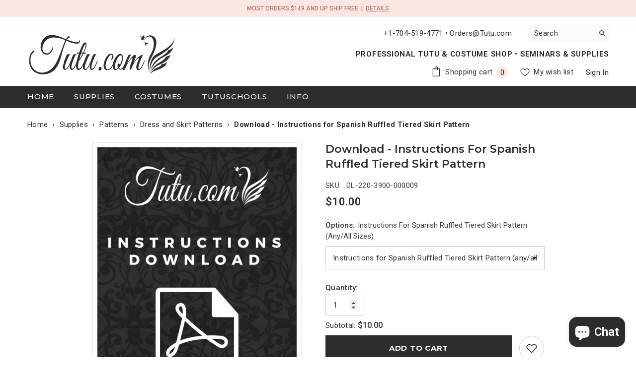

--- FILE ---
content_type: text/html; charset=utf-8
request_url: https://tutu.com/products/pattern-download-instructions-for-spanish-ruffled-tiered-skirt-pattern
body_size: 79435
content:
<!doctype html><html class="no-js" lang="en">
    <head>
        <meta charset="utf-8">
        <meta http-equiv="X-UA-Compatible" content="IE=edge">
        <meta name="viewport" content="width=device-width,initial-scale=1">
        <meta name="theme-color" content="">
        <link rel="canonical" href="https://tutu.com/products/pattern-download-instructions-for-spanish-ruffled-tiered-skirt-pattern" canonical-shop-url="https://tutu.com/"><link rel="shortcut icon" href="//tutu.com/cdn/shop/files/TuTu_Logo_Grayscale_d91fbabb-f2ca-48bf-b631-aec987db5c30_32x32.png?v=1747257695" type="image/png"><link rel="preconnect" href="https://cdn.shopify.com" crossorigin>
        <title>Download - Instructions for Spanish Ruffled Tiered Skirt Pattern  &ndash; Tutu.com</title><meta name="description" content="**Digital Download PDF File**   These Pattern Instructions are for use with Spanish Ruffled Tiered Skirt Pattern  and are applicable to any size pattern.This digital product is for Instructions ONLY. Patterns must be added to your cart separately: Pattern Download - Spanish Ruffled Tiered Skirt Pattern No shipping fees">

<meta property="og:site_name" content="Tutu.com">
<meta property="og:url" content="https://tutu.com/products/pattern-download-instructions-for-spanish-ruffled-tiered-skirt-pattern">
<meta property="og:title" content="Download - Instructions for Spanish Ruffled Tiered Skirt Pattern">
<meta property="og:type" content="product">
<meta property="og:description" content="**Digital Download PDF File**   These Pattern Instructions are for use with Spanish Ruffled Tiered Skirt Pattern  and are applicable to any size pattern.This digital product is for Instructions ONLY. Patterns must be added to your cart separately: Pattern Download - Spanish Ruffled Tiered Skirt Pattern No shipping fees"><meta property="og:image" content="http://tutu.com/cdn/shop/products/INSTRUCTIONS-DOWNLOAD-SHOPIFY-SIZE_29ba7fda-75a3-4a0c-b11a-85f7d0f9b8f7.jpg?v=1618938885">
  <meta property="og:image:secure_url" content="https://tutu.com/cdn/shop/products/INSTRUCTIONS-DOWNLOAD-SHOPIFY-SIZE_29ba7fda-75a3-4a0c-b11a-85f7d0f9b8f7.jpg?v=1618938885">
  <meta property="og:image:width" content="1024">
  <meta property="og:image:height" content="1382"><meta property="og:price:amount" content="10.00">
  <meta property="og:price:currency" content="USD"><meta name="twitter:card" content="summary_large_image">
<meta name="twitter:title" content="Download - Instructions for Spanish Ruffled Tiered Skirt Pattern">
<meta name="twitter:description" content="**Digital Download PDF File**   These Pattern Instructions are for use with Spanish Ruffled Tiered Skirt Pattern  and are applicable to any size pattern.This digital product is for Instructions ONLY. Patterns must be added to your cart separately: Pattern Download - Spanish Ruffled Tiered Skirt Pattern No shipping fees">

        <script>window.performance && window.performance.mark && window.performance.mark('shopify.content_for_header.start');</script><meta name="google-site-verification" content="HPnbzaaqGzpov_ATkeLrz_IiNBfJTehUNL9rhxT1WyE">
<meta id="shopify-digital-wallet" name="shopify-digital-wallet" content="/21637051/digital_wallets/dialog">
<meta name="shopify-checkout-api-token" content="01abc5bc1388304272181e3b7c307306">
<meta id="in-context-paypal-metadata" data-shop-id="21637051" data-venmo-supported="true" data-environment="production" data-locale="en_US" data-paypal-v4="true" data-currency="USD">
<link rel="alternate" type="application/json+oembed" href="https://tutu.com/products/pattern-download-instructions-for-spanish-ruffled-tiered-skirt-pattern.oembed">
<script async="async" src="/checkouts/internal/preloads.js?locale=en-US"></script>
<link rel="preconnect" href="https://shop.app" crossorigin="anonymous">
<script async="async" src="https://shop.app/checkouts/internal/preloads.js?locale=en-US&shop_id=21637051" crossorigin="anonymous"></script>
<script id="shopify-features" type="application/json">{"accessToken":"01abc5bc1388304272181e3b7c307306","betas":["rich-media-storefront-analytics"],"domain":"tutu.com","predictiveSearch":true,"shopId":21637051,"locale":"en"}</script>
<script>var Shopify = Shopify || {};
Shopify.shop = "tutu-masters.myshopify.com";
Shopify.locale = "en";
Shopify.currency = {"active":"USD","rate":"1.0"};
Shopify.country = "US";
Shopify.theme = {"name":"ELLA 6.7.3 IN PROGRESS","id":177770529055,"schema_name":"Ella","schema_version":"6.7.3","theme_store_id":null,"role":"main"};
Shopify.theme.handle = "null";
Shopify.theme.style = {"id":null,"handle":null};
Shopify.cdnHost = "tutu.com/cdn";
Shopify.routes = Shopify.routes || {};
Shopify.routes.root = "/";</script>
<script type="module">!function(o){(o.Shopify=o.Shopify||{}).modules=!0}(window);</script>
<script>!function(o){function n(){var o=[];function n(){o.push(Array.prototype.slice.apply(arguments))}return n.q=o,n}var t=o.Shopify=o.Shopify||{};t.loadFeatures=n(),t.autoloadFeatures=n()}(window);</script>
<script>
  window.ShopifyPay = window.ShopifyPay || {};
  window.ShopifyPay.apiHost = "shop.app\/pay";
  window.ShopifyPay.redirectState = null;
</script>
<script id="shop-js-analytics" type="application/json">{"pageType":"product"}</script>
<script defer="defer" async type="module" src="//tutu.com/cdn/shopifycloud/shop-js/modules/v2/client.init-shop-cart-sync_C5BV16lS.en.esm.js"></script>
<script defer="defer" async type="module" src="//tutu.com/cdn/shopifycloud/shop-js/modules/v2/chunk.common_CygWptCX.esm.js"></script>
<script type="module">
  await import("//tutu.com/cdn/shopifycloud/shop-js/modules/v2/client.init-shop-cart-sync_C5BV16lS.en.esm.js");
await import("//tutu.com/cdn/shopifycloud/shop-js/modules/v2/chunk.common_CygWptCX.esm.js");

  window.Shopify.SignInWithShop?.initShopCartSync?.({"fedCMEnabled":true,"windoidEnabled":true});

</script>
<script defer="defer" async type="module" src="//tutu.com/cdn/shopifycloud/shop-js/modules/v2/client.payment-terms_CZxnsJam.en.esm.js"></script>
<script defer="defer" async type="module" src="//tutu.com/cdn/shopifycloud/shop-js/modules/v2/chunk.common_CygWptCX.esm.js"></script>
<script defer="defer" async type="module" src="//tutu.com/cdn/shopifycloud/shop-js/modules/v2/chunk.modal_D71HUcav.esm.js"></script>
<script type="module">
  await import("//tutu.com/cdn/shopifycloud/shop-js/modules/v2/client.payment-terms_CZxnsJam.en.esm.js");
await import("//tutu.com/cdn/shopifycloud/shop-js/modules/v2/chunk.common_CygWptCX.esm.js");
await import("//tutu.com/cdn/shopifycloud/shop-js/modules/v2/chunk.modal_D71HUcav.esm.js");

  
</script>
<script>
  window.Shopify = window.Shopify || {};
  if (!window.Shopify.featureAssets) window.Shopify.featureAssets = {};
  window.Shopify.featureAssets['shop-js'] = {"shop-cart-sync":["modules/v2/client.shop-cart-sync_ZFArdW7E.en.esm.js","modules/v2/chunk.common_CygWptCX.esm.js"],"init-fed-cm":["modules/v2/client.init-fed-cm_CmiC4vf6.en.esm.js","modules/v2/chunk.common_CygWptCX.esm.js"],"shop-button":["modules/v2/client.shop-button_tlx5R9nI.en.esm.js","modules/v2/chunk.common_CygWptCX.esm.js"],"shop-cash-offers":["modules/v2/client.shop-cash-offers_DOA2yAJr.en.esm.js","modules/v2/chunk.common_CygWptCX.esm.js","modules/v2/chunk.modal_D71HUcav.esm.js"],"init-windoid":["modules/v2/client.init-windoid_sURxWdc1.en.esm.js","modules/v2/chunk.common_CygWptCX.esm.js"],"shop-toast-manager":["modules/v2/client.shop-toast-manager_ClPi3nE9.en.esm.js","modules/v2/chunk.common_CygWptCX.esm.js"],"init-shop-email-lookup-coordinator":["modules/v2/client.init-shop-email-lookup-coordinator_B8hsDcYM.en.esm.js","modules/v2/chunk.common_CygWptCX.esm.js"],"init-shop-cart-sync":["modules/v2/client.init-shop-cart-sync_C5BV16lS.en.esm.js","modules/v2/chunk.common_CygWptCX.esm.js"],"avatar":["modules/v2/client.avatar_BTnouDA3.en.esm.js"],"pay-button":["modules/v2/client.pay-button_FdsNuTd3.en.esm.js","modules/v2/chunk.common_CygWptCX.esm.js"],"init-customer-accounts":["modules/v2/client.init-customer-accounts_DxDtT_ad.en.esm.js","modules/v2/client.shop-login-button_C5VAVYt1.en.esm.js","modules/v2/chunk.common_CygWptCX.esm.js","modules/v2/chunk.modal_D71HUcav.esm.js"],"init-shop-for-new-customer-accounts":["modules/v2/client.init-shop-for-new-customer-accounts_ChsxoAhi.en.esm.js","modules/v2/client.shop-login-button_C5VAVYt1.en.esm.js","modules/v2/chunk.common_CygWptCX.esm.js","modules/v2/chunk.modal_D71HUcav.esm.js"],"shop-login-button":["modules/v2/client.shop-login-button_C5VAVYt1.en.esm.js","modules/v2/chunk.common_CygWptCX.esm.js","modules/v2/chunk.modal_D71HUcav.esm.js"],"init-customer-accounts-sign-up":["modules/v2/client.init-customer-accounts-sign-up_CPSyQ0Tj.en.esm.js","modules/v2/client.shop-login-button_C5VAVYt1.en.esm.js","modules/v2/chunk.common_CygWptCX.esm.js","modules/v2/chunk.modal_D71HUcav.esm.js"],"shop-follow-button":["modules/v2/client.shop-follow-button_Cva4Ekp9.en.esm.js","modules/v2/chunk.common_CygWptCX.esm.js","modules/v2/chunk.modal_D71HUcav.esm.js"],"checkout-modal":["modules/v2/client.checkout-modal_BPM8l0SH.en.esm.js","modules/v2/chunk.common_CygWptCX.esm.js","modules/v2/chunk.modal_D71HUcav.esm.js"],"lead-capture":["modules/v2/client.lead-capture_Bi8yE_yS.en.esm.js","modules/v2/chunk.common_CygWptCX.esm.js","modules/v2/chunk.modal_D71HUcav.esm.js"],"shop-login":["modules/v2/client.shop-login_D6lNrXab.en.esm.js","modules/v2/chunk.common_CygWptCX.esm.js","modules/v2/chunk.modal_D71HUcav.esm.js"],"payment-terms":["modules/v2/client.payment-terms_CZxnsJam.en.esm.js","modules/v2/chunk.common_CygWptCX.esm.js","modules/v2/chunk.modal_D71HUcav.esm.js"]};
</script>
<script>(function() {
  var isLoaded = false;
  function asyncLoad() {
    if (isLoaded) return;
    isLoaded = true;
    var urls = ["https:\/\/formbuilder.hulkapps.com\/skeletopapp.js?shop=tutu-masters.myshopify.com","https:\/\/d23dclunsivw3h.cloudfront.net\/redirect-app.js?shop=tutu-masters.myshopify.com"];
    for (var i = 0; i < urls.length; i++) {
      var s = document.createElement('script');
      s.type = 'text/javascript';
      s.async = true;
      s.src = urls[i];
      var x = document.getElementsByTagName('script')[0];
      x.parentNode.insertBefore(s, x);
    }
  };
  if(window.attachEvent) {
    window.attachEvent('onload', asyncLoad);
  } else {
    window.addEventListener('load', asyncLoad, false);
  }
})();</script>
<script id="__st">var __st={"a":21637051,"offset":-18000,"reqid":"e225390c-918d-4c7c-b458-3105ebee92a4-1768693335","pageurl":"tutu.com\/products\/pattern-download-instructions-for-spanish-ruffled-tiered-skirt-pattern","u":"16d50a2773d2","p":"product","rtyp":"product","rid":6582588964942};</script>
<script>window.ShopifyPaypalV4VisibilityTracking = true;</script>
<script id="captcha-bootstrap">!function(){'use strict';const t='contact',e='account',n='new_comment',o=[[t,t],['blogs',n],['comments',n],[t,'customer']],c=[[e,'customer_login'],[e,'guest_login'],[e,'recover_customer_password'],[e,'create_customer']],r=t=>t.map((([t,e])=>`form[action*='/${t}']:not([data-nocaptcha='true']) input[name='form_type'][value='${e}']`)).join(','),a=t=>()=>t?[...document.querySelectorAll(t)].map((t=>t.form)):[];function s(){const t=[...o],e=r(t);return a(e)}const i='password',u='form_key',d=['recaptcha-v3-token','g-recaptcha-response','h-captcha-response',i],f=()=>{try{return window.sessionStorage}catch{return}},m='__shopify_v',_=t=>t.elements[u];function p(t,e,n=!1){try{const o=window.sessionStorage,c=JSON.parse(o.getItem(e)),{data:r}=function(t){const{data:e,action:n}=t;return t[m]||n?{data:e,action:n}:{data:t,action:n}}(c);for(const[e,n]of Object.entries(r))t.elements[e]&&(t.elements[e].value=n);n&&o.removeItem(e)}catch(o){console.error('form repopulation failed',{error:o})}}const l='form_type',E='cptcha';function T(t){t.dataset[E]=!0}const w=window,h=w.document,L='Shopify',v='ce_forms',y='captcha';let A=!1;((t,e)=>{const n=(g='f06e6c50-85a8-45c8-87d0-21a2b65856fe',I='https://cdn.shopify.com/shopifycloud/storefront-forms-hcaptcha/ce_storefront_forms_captcha_hcaptcha.v1.5.2.iife.js',D={infoText:'Protected by hCaptcha',privacyText:'Privacy',termsText:'Terms'},(t,e,n)=>{const o=w[L][v],c=o.bindForm;if(c)return c(t,g,e,D).then(n);var r;o.q.push([[t,g,e,D],n]),r=I,A||(h.body.append(Object.assign(h.createElement('script'),{id:'captcha-provider',async:!0,src:r})),A=!0)});var g,I,D;w[L]=w[L]||{},w[L][v]=w[L][v]||{},w[L][v].q=[],w[L][y]=w[L][y]||{},w[L][y].protect=function(t,e){n(t,void 0,e),T(t)},Object.freeze(w[L][y]),function(t,e,n,w,h,L){const[v,y,A,g]=function(t,e,n){const i=e?o:[],u=t?c:[],d=[...i,...u],f=r(d),m=r(i),_=r(d.filter((([t,e])=>n.includes(e))));return[a(f),a(m),a(_),s()]}(w,h,L),I=t=>{const e=t.target;return e instanceof HTMLFormElement?e:e&&e.form},D=t=>v().includes(t);t.addEventListener('submit',(t=>{const e=I(t);if(!e)return;const n=D(e)&&!e.dataset.hcaptchaBound&&!e.dataset.recaptchaBound,o=_(e),c=g().includes(e)&&(!o||!o.value);(n||c)&&t.preventDefault(),c&&!n&&(function(t){try{if(!f())return;!function(t){const e=f();if(!e)return;const n=_(t);if(!n)return;const o=n.value;o&&e.removeItem(o)}(t);const e=Array.from(Array(32),(()=>Math.random().toString(36)[2])).join('');!function(t,e){_(t)||t.append(Object.assign(document.createElement('input'),{type:'hidden',name:u})),t.elements[u].value=e}(t,e),function(t,e){const n=f();if(!n)return;const o=[...t.querySelectorAll(`input[type='${i}']`)].map((({name:t})=>t)),c=[...d,...o],r={};for(const[a,s]of new FormData(t).entries())c.includes(a)||(r[a]=s);n.setItem(e,JSON.stringify({[m]:1,action:t.action,data:r}))}(t,e)}catch(e){console.error('failed to persist form',e)}}(e),e.submit())}));const S=(t,e)=>{t&&!t.dataset[E]&&(n(t,e.some((e=>e===t))),T(t))};for(const o of['focusin','change'])t.addEventListener(o,(t=>{const e=I(t);D(e)&&S(e,y())}));const B=e.get('form_key'),M=e.get(l),P=B&&M;t.addEventListener('DOMContentLoaded',(()=>{const t=y();if(P)for(const e of t)e.elements[l].value===M&&p(e,B);[...new Set([...A(),...v().filter((t=>'true'===t.dataset.shopifyCaptcha))])].forEach((e=>S(e,t)))}))}(h,new URLSearchParams(w.location.search),n,t,e,['guest_login'])})(!0,!0)}();</script>
<script integrity="sha256-4kQ18oKyAcykRKYeNunJcIwy7WH5gtpwJnB7kiuLZ1E=" data-source-attribution="shopify.loadfeatures" defer="defer" src="//tutu.com/cdn/shopifycloud/storefront/assets/storefront/load_feature-a0a9edcb.js" crossorigin="anonymous"></script>
<script crossorigin="anonymous" defer="defer" src="//tutu.com/cdn/shopifycloud/storefront/assets/shopify_pay/storefront-65b4c6d7.js?v=20250812"></script>
<script data-source-attribution="shopify.dynamic_checkout.dynamic.init">var Shopify=Shopify||{};Shopify.PaymentButton=Shopify.PaymentButton||{isStorefrontPortableWallets:!0,init:function(){window.Shopify.PaymentButton.init=function(){};var t=document.createElement("script");t.src="https://tutu.com/cdn/shopifycloud/portable-wallets/latest/portable-wallets.en.js",t.type="module",document.head.appendChild(t)}};
</script>
<script data-source-attribution="shopify.dynamic_checkout.buyer_consent">
  function portableWalletsHideBuyerConsent(e){var t=document.getElementById("shopify-buyer-consent"),n=document.getElementById("shopify-subscription-policy-button");t&&n&&(t.classList.add("hidden"),t.setAttribute("aria-hidden","true"),n.removeEventListener("click",e))}function portableWalletsShowBuyerConsent(e){var t=document.getElementById("shopify-buyer-consent"),n=document.getElementById("shopify-subscription-policy-button");t&&n&&(t.classList.remove("hidden"),t.removeAttribute("aria-hidden"),n.addEventListener("click",e))}window.Shopify?.PaymentButton&&(window.Shopify.PaymentButton.hideBuyerConsent=portableWalletsHideBuyerConsent,window.Shopify.PaymentButton.showBuyerConsent=portableWalletsShowBuyerConsent);
</script>
<script data-source-attribution="shopify.dynamic_checkout.cart.bootstrap">document.addEventListener("DOMContentLoaded",(function(){function t(){return document.querySelector("shopify-accelerated-checkout-cart, shopify-accelerated-checkout")}if(t())Shopify.PaymentButton.init();else{new MutationObserver((function(e,n){t()&&(Shopify.PaymentButton.init(),n.disconnect())})).observe(document.body,{childList:!0,subtree:!0})}}));
</script>
<link id="shopify-accelerated-checkout-styles" rel="stylesheet" media="screen" href="https://tutu.com/cdn/shopifycloud/portable-wallets/latest/accelerated-checkout-backwards-compat.css" crossorigin="anonymous">
<style id="shopify-accelerated-checkout-cart">
        #shopify-buyer-consent {
  margin-top: 1em;
  display: inline-block;
  width: 100%;
}

#shopify-buyer-consent.hidden {
  display: none;
}

#shopify-subscription-policy-button {
  background: none;
  border: none;
  padding: 0;
  text-decoration: underline;
  font-size: inherit;
  cursor: pointer;
}

#shopify-subscription-policy-button::before {
  box-shadow: none;
}

      </style>
<script id="sections-script" data-sections="header-navigation-plain,header-mobile" defer="defer" src="//tutu.com/cdn/shop/t/134/compiled_assets/scripts.js?v=31080"></script>
<script>window.performance && window.performance.mark && window.performance.mark('shopify.content_for_header.end');</script>
        

<script>
    window.BOLD = window.BOLD || {};
        window.BOLD.options = window.BOLD.options || {};
        window.BOLD.options.settings = window.BOLD.options.settings || {};
        window.BOLD.options.settings.v1_variant_mode = window.BOLD.options.settings.v1_variant_mode || true;
        window.BOLD.options.settings.hybrid_fix_auto_insert_inputs =
        window.BOLD.options.settings.hybrid_fix_auto_insert_inputs || true;
</script>

<script>window.BOLD = window.BOLD || {};
    window.BOLD.common = window.BOLD.common || {};
    window.BOLD.common.Shopify = window.BOLD.common.Shopify || {};
    window.BOLD.common.Shopify.shop = {
      domain: 'tutu.com',
      permanent_domain: 'tutu-masters.myshopify.com',
      url: 'https://tutu.com',
      secure_url: 'https://tutu.com',money_format: "${{amount}} ",currency: "USD"
    };
    window.BOLD.common.Shopify.customer = {
      id: null,
      tags: null,
    };
    window.BOLD.common.Shopify.cart = {"note":null,"attributes":{},"original_total_price":0,"total_price":0,"total_discount":0,"total_weight":0.0,"item_count":0,"items":[],"requires_shipping":false,"currency":"USD","items_subtotal_price":0,"cart_level_discount_applications":[],"checkout_charge_amount":0};
    window.BOLD.common.template = 'product';window.BOLD.common.Shopify.formatMoney = function(money, format) {
        function n(t, e) {
            return "undefined" == typeof t ? e : t
        }
        function r(t, e, r, i) {
            if (e = n(e, 2),
                r = n(r, ","),
                i = n(i, "."),
            isNaN(t) || null == t)
                return 0;
            t = (t / 100).toFixed(e);
            var o = t.split(".")
                , a = o[0].replace(/(\d)(?=(\d\d\d)+(?!\d))/g, "$1" + r)
                , s = o[1] ? i + o[1] : "";
            return a + s
        }
        "string" == typeof money && (money = money.replace(".", ""));
        var i = ""
            , o = /\{\{\s*(\w+)\s*\}\}/
            , a = format || window.BOLD.common.Shopify.shop.money_format || window.Shopify.money_format || "$ {{ amount }}";
        switch (a.match(o)[1]) {
            case "amount":
                i = r(money, 2, ",", ".");
                break;
            case "amount_no_decimals":
                i = r(money, 0, ",", ".");
                break;
            case "amount_with_comma_separator":
                i = r(money, 2, ".", ",");
                break;
            case "amount_no_decimals_with_comma_separator":
                i = r(money, 0, ".", ",");
                break;
            case "amount_with_space_separator":
                i = r(money, 2, " ", ",");
                break;
            case "amount_no_decimals_with_space_separator":
                i = r(money, 0, " ", ",");
                break;
            case "amount_with_apostrophe_separator":
                i = r(money, 2, "'", ".");
                break;
        }
        return a.replace(o, i);
    };
    window.BOLD.common.Shopify.saveProduct = function (handle, product) {
      if (typeof handle === 'string' && typeof window.BOLD.common.Shopify.products[handle] === 'undefined') {
        if (typeof product === 'number') {
          window.BOLD.common.Shopify.handles[product] = handle;
          product = { id: product };
        }
        window.BOLD.common.Shopify.products[handle] = product;
      }
    };
    window.BOLD.common.Shopify.saveVariant = function (variant_id, variant) {
      if (typeof variant_id === 'number' && typeof window.BOLD.common.Shopify.variants[variant_id] === 'undefined') {
        window.BOLD.common.Shopify.variants[variant_id] = variant;
      }
    };window.BOLD.common.Shopify.products = window.BOLD.common.Shopify.products || {};
    window.BOLD.common.Shopify.variants = window.BOLD.common.Shopify.variants || {};
    window.BOLD.common.Shopify.handles = window.BOLD.common.Shopify.handles || {};window.BOLD.common.Shopify.handle = "pattern-download-instructions-for-spanish-ruffled-tiered-skirt-pattern"
window.BOLD.common.Shopify.saveProduct("pattern-download-instructions-for-spanish-ruffled-tiered-skirt-pattern", 6582588964942);window.BOLD.common.Shopify.saveVariant(39328152780878, { product_id: 6582588964942, product_handle: "pattern-download-instructions-for-spanish-ruffled-tiered-skirt-pattern", price: 1000, group_id: '', csp_metafield: {}});window.BOLD.apps_installed = {"Product Options":2} || {};window.BOLD.common.Shopify.metafields = window.BOLD.common.Shopify.metafields || {};window.BOLD.common.Shopify.metafields["bold_rp"] = {};window.BOLD.common.Shopify.metafields["bold_csp_defaults"] = {};window.BOLD.common.cacheParams = window.BOLD.common.cacheParams || {};
</script>

<script>
    window.BOLD.common.cacheParams.options = 1768420016;
</script>
<link href="//tutu.com/cdn/shop/t/134/assets/bold-options.css?v=13782371882104562671757580898" rel="stylesheet" type="text/css" media="all" />
<script src="https://options.shopapps.site/js/options.js" type="text/javascript"></script><style>@import url('https://fonts.googleapis.com/css?family=Roboto:300,300i,400,400i,500,500i,600,600i,700,700i,800,800i&display=swap');
                @import url('https://fonts.googleapis.com/css?family=Montserrat:300,300i,400,400i,500,500i,600,600i,700,700i,800,800i&display=swap');
                    :root {
        --font-family-1: Roboto;
        --font-family-2: Montserrat;

        /* Settings Body */--font-body-family: Roboto;--font-body-size: 15px;--font-body-weight: 400;--body-line-height: 20px;--body-letter-spacing: .02em;

        /* Settings Heading */--font-heading-family: Montserrat;--font-heading-size: 30px;--font-heading-weight: 600;--font-heading-style: normal;--heading-line-height: 39px;--heading-letter-spacing: .05em;--heading-text-transform: uppercase;--heading-border-height: 2px;

        /* Menu Lv1 */--font-menu-lv1-family: Montserrat;--font-menu-lv1-size: 15px;--font-menu-lv1-weight: 500;--menu-lv1-line-height: 22px;--menu-lv1-letter-spacing: .05em;--menu-lv1-text-transform: uppercase;

        /* Menu Lv2 */--font-menu-lv2-family: Roboto;--font-menu-lv2-size: 15px;--font-menu-lv2-weight: 400;--menu-lv2-line-height: 22px;--menu-lv2-letter-spacing: .02em;--menu-lv2-text-transform: capitalize;

        /* Menu Lv3 */--font-menu-lv3-family: Roboto;--font-menu-lv3-size: 15px;--font-menu-lv3-weight: 400;--menu-lv3-line-height: 22px;--menu-lv3-letter-spacing: .02em;--menu-lv3-text-transform: capitalize;

        /* Mega Menu Lv2 */--font-mega-menu-lv2-family: Roboto;--font-mega-menu-lv2-size: 13px;--font-mega-menu-lv2-weight: 600;--font-mega-menu-lv2-style: normal;--mega-menu-lv2-line-height: 22px;--mega-menu-lv2-letter-spacing: .02em;--mega-menu-lv2-text-transform: uppercase;

        /* Mega Menu Lv3 */--font-mega-menu-lv3-family: Roboto;--font-mega-menu-lv3-size: 13px;--font-mega-menu-lv3-weight: 400;--mega-menu-lv3-line-height: 22px;--mega-menu-lv3-letter-spacing: .02em;--mega-menu-lv3-text-transform: capitalize;

        /* Product Card Title */--product-title-font: Roboto;--product-title-font-size : 15px;--product-title-font-weight : 400;--product-title-line-height: 22px;--product-title-letter-spacing: .02em;--product-title-line-text : 2;--product-title-text-transform : capitalize;--product-title-margin-bottom: 10px;

        /* Product Card Vendor */--product-vendor-font: Roboto;--product-vendor-font-size : 12px;--product-vendor-font-weight : 400;--product-vendor-font-style : normal;--product-vendor-line-height: 22px;--product-vendor-letter-spacing: .02em;--product-vendor-text-transform : uppercase;--product-vendor-margin-bottom: 0px;--product-vendor-margin-top: 0px;

        /* Product Card Price */--product-price-font: Roboto;--product-price-font-size : 16px;--product-price-font-weight : 600;--product-price-line-height: 22px;--product-price-letter-spacing: .02em;--product-price-margin-top: 0px;--product-price-margin-bottom: 13px;

        /* Product Card Badge */--badge-font: Montserrat;--badge-font-size : 13px;--badge-font-weight : 600;--badge-text-transform : uppercase;--badge-letter-spacing: .02em;--badge-line-height: 20px;--badge-border-radius: 0px;--badge-padding-top: 0px;--badge-padding-bottom: 0px;--badge-padding-left-right: 8px;--badge-postion-top: 0px;--badge-postion-left-right: 0px;

        /* Product Quickview */
        --product-quickview-font-size : 12px; --product-quickview-line-height: 23px; --product-quickview-border-radius: 1px; --product-quickview-padding-top: 0px; --product-quickview-padding-bottom: 0px; --product-quickview-padding-left-right: 7px; --product-quickview-sold-out-product: #e95144;--product-quickview-box-shadow: none;/* Blog Card Tile */--blog-title-font: Montserrat;--blog-title-font-size : 20px; --blog-title-font-weight : 600; --blog-title-line-height: 29px; --blog-title-letter-spacing: .09em; --blog-title-text-transform : uppercase;

        /* Blog Card Info (Date, Author) */--blog-info-font: Roboto;--blog-info-font-size : 15px; --blog-info-font-weight : 400; --blog-info-line-height: 20px; --blog-info-letter-spacing: .02em; --blog-info-text-transform : uppercase;

        /* Button 1 */--btn-1-font-family: Montserrat;--btn-1-font-size: 15px; --btn-1-font-weight: 700; --btn-1-text-transform: uppercase; --btn-1-line-height: 23px; --btn-1-letter-spacing: .05em; --btn-1-text-align: center; --btn-1-border-radius: 0px; --btn-1-border-width: 1px; --btn-1-border-style: solid; --btn-1-padding-top: 10px; --btn-1-padding-bottom: 10px; --btn-1-horizontal-length: 0px; --btn-1-vertical-length: 0px; --btn-1-blur-radius: 0px; --btn-1-spread: 0px;
        --btn-1-all-bg-opacity-hover: rgba(0, 0, 0, 0.5);--btn-1-inset: ;/* Button 2 */--btn-2-font-family: Montserrat;--btn-2-font-size: 15px; --btn-2-font-weight: 700; --btn-2-text-transform: uppercase; --btn-2-line-height: 23px; --btn-2-letter-spacing: .05em; --btn-2-text-align: center; --btn-2-border-radius: 0px; --btn-2-border-width: 1px; --btn-2-border-style: solid; --btn-2-padding-top: 13px; --btn-2-padding-bottom: 13px; --btn-2-horizontal-length: 0px; --btn-2-vertical-length: 0px; --btn-2-blur-radius: 0px; --btn-2-spread: 0px;
        --btn-2-all-bg-opacity-hover: rgba(0, 0, 0, 0.5);--btn-2-inset: ;/* Button 3 */--btn-3-font-family: Montserrat;--btn-3-font-size: 15px; --btn-3-font-weight: 700; --btn-3-text-transform: uppercase; --btn-3-line-height: 23px; --btn-3-letter-spacing: .05em; --btn-3-text-align: center; --btn-3-border-radius: 0px; --btn-3-border-width: 1px; --btn-3-border-style: solid; --btn-3-padding-top: 10px; --btn-3-padding-bottom: 10px; --btn-3-horizontal-length: 0px; --btn-3-vertical-length: 0px; --btn-3-blur-radius: 0px; --btn-3-spread: 0px;
        --btn-3-all-bg-opacity: rgba(0, 0, 0, 0.1);--btn-3-all-bg-opacity-hover: rgba(0, 0, 0, 0.1);--btn-3-inset: ;/* Footer Heading */--footer-heading-font-family: Roboto;--footer-heading-font-size : 15px; --footer-heading-font-weight : 600; --footer-heading-line-height : 22px; --footer-heading-letter-spacing : .05em; --footer-heading-text-transform : uppercase;

        /* Footer Link */--footer-link-font-family: Roboto;--footer-link-font-size : 12px; --footer-link-font-weight : ; --footer-link-line-height : 28px; --footer-link-letter-spacing : .02em; --footer-link-text-transform : capitalize;

        /* Page Title */--font-page-title-family: Montserrat;--font-page-title-size: 30px; --font-page-title-weight: 600; --font-page-title-style: normal; --page-title-line-height: 39px; --page-title-letter-spacing: .05em; --page-title-text-transform: uppercase;

        /* Font Product Tab Title */
        --font-tab-type-1: Roboto; --font-tab-type-2: Montserrat;

        /* Text Size */
        --text-size-font-size : 10px; --text-size-font-weight : 400; --text-size-line-height : 22px; --text-size-letter-spacing : 0; --text-size-text-transform : uppercase; --text-size-color : #787878;

        /* Font Weight */
        --font-weight-normal: 400; --font-weight-medium: 500; --font-weight-semibold: 600; --font-weight-bold: 700; --font-weight-bolder: 800; --font-weight-black: 900;

        /* Radio Button */
        --form-label-checkbox-before-bg: #fff; --form-label-checkbox-before-border: #cecece; --form-label-checkbox-before-bg-checked: #000;

        /* Conatiner */
        --body-custom-width-container: 1600px;

        /* Layout Boxed */
        --color-background-layout-boxed: #f8f8f8;/* Arrow */
        --position-horizontal-slick-arrow: 0;

        /* General Color*/
        --color-text: #2d2d2d; --color-text2: #969696; --color-global: #2d2d2d; --color-white: #FFFFFF; --color-grey: #868686; --color-black: #2d2d2d; --color-base-text-rgb: 45, 45, 45; --color-base-text2-rgb: 150, 150, 150; --color-background: #ffffff; --color-background-rgb: 255, 255, 255; --color-background-overylay: rgba(255, 255, 255, 0.9); --color-base-accent-text: ; --color-base-accent-1: ; --color-base-accent-2: ; --color-link: #2d2d2d; --color-link-hover: #2d2d2d; --color-error: #D93333; --color-error-bg: #FCEEEE; --color-success: #5A5A5A; --color-success-bg: #DFF0D8; --color-info: #2d2d2d; --color-info-bg: #FFF2DD; --color-link-underline: rgba(45, 45, 45, 0.5); --color-breadcrumb: #999999; --colors-breadcrumb-hover: #2d2d2d;--colors-breadcrumb-active: #999999; --border-global: #e6e6e6; --bg-global: #f8f7f7; --bg-planceholder: #f8f7f7; --color-warning: #fff; --bg-warning: #c79e77; --color-background-10 : #eaeaea; --color-background-20 : #d5d5d5; --color-background-30 : #c0c0c0; --color-background-50 : #969696; --color-background-global : #969696;

        /* Arrow Color */
        --arrow-color: #2d2d2d; --arrow-background-color: #fff; --arrow-border-color: #ccc;--arrow-color-hover: #2d2d2d;--arrow-background-color-hover: #f8f8f8;--arrow-border-color-hover: #f8f8f8;--arrow-width: 35px;--arrow-height: 35px;--arrow-size: px;--arrow-size-icon: 17px;--arrow-border-radius: 50%;--arrow-border-width: 1px;--arrow-width-half: -17px;

        /* Pagination Color */
        --pagination-item-color: #2d2d2d; --pagination-item-color-active: #2d2d2d; --pagination-item-bg-color: #fff;--pagination-item-bg-color-active: #fff;--pagination-item-border-color: #fff;--pagination-item-border-color-active: #ffffff;--pagination-arrow-color: #2d2d2d;--pagination-arrow-color-active: #2d2d2d;--pagination-arrow-bg-color: #fff;--pagination-arrow-bg-color-active: #fff;--pagination-arrow-border-color: #fff;--pagination-arrow-border-color-active: #fff;

        /* Dots Color */
        --dots-color: transparent;--dots-border-color: #2d2d2d;--dots-color-active: #2d2d2d;--dots-border-color-active: #2d2d2d;--dots-style2-background-opacity: #00000050;--dots-width: 12px;--dots-height: 12px;

        /* Button Color */
        --btn-1-color: #FFFFFF;--btn-1-bg: #2d2d2d;--btn-1-border: #2d2d2d;--btn-1-color-hover: #2d2d2d;--btn-1-bg-hover: #ffffff;--btn-1-border-hover: #2d2d2d;
        --btn-2-color: #2d2d2d;--btn-2-bg: #FFFFFF;--btn-2-border: #727272;--btn-2-color-hover: #FFFFFF;--btn-2-bg-hover: #2d2d2d;--btn-2-border-hover: #2d2d2d;
        --btn-3-color: #FFFFFF;--btn-3-bg: #2d2d2d;--btn-3-border: #2d2d2d;--btn-3-color-hover: #2d2d2d;--btn-3-bg-hover: #FFFFFF;--btn-3-border-hover: #2d2d2d;
        --anchor-transition: all ease .3s;--bg-white: #ffffff;--bg-black: #000000;--bg-grey: #808080;--icon: var(--color-text);--text-cart: #3c3c3c;--duration-short: 100ms;--duration-default: 350ms;--duration-long: 500ms;--form-input-bg: #ffffff;--form-input-border: #c7c7c7;--form-input-color: #2d2d2d;--form-input-placeholder: #868686;--form-label: #2d2d2d;

        --new-badge-color: #232323;--new-badge-bg: #FFFFFF;--sale-badge-color: #ffffff;--sale-badge-bg: #c12e48;--sold-out-badge-color: #ffffff;--sold-out-badge-bg: #c1c1c1;--custom-badge-color: #ffffff;--custom-badge-bg: #ffbb49;--bundle-badge-color: #ffffff;--bundle-badge-bg: #232323;
        
        --product-title-color : #2d2d2d;--product-title-color-hover : #2d2d2d;--product-vendor-color : #969696;--product-price-color : #2d2d2d;--product-sale-price-color : #c12e48;--product-compare-price-color : #969696;--product-countdown-color : #c12e48;--product-countdown-bg-color : #ffffff;

        --product-swatch-border : #cbcbcb;--product-swatch-border-active : #232323;--product-swatch-width : 40px;--product-swatch-height : 40px;--product-swatch-border-radius : 0px;--product-swatch-color-width : 40px;--product-swatch-color-height : 40px;--product-swatch-color-border-radius : 20px;

        --product-wishlist-color : #2d2d2d;--product-wishlist-bg : #ffffff;--product-wishlist-border : transparent;--product-wishlist-color-added : #ffffff;--product-wishlist-bg-added : #2d2d2d;--product-wishlist-border-added : transparent;--product-compare-color : #000000;--product-compare-bg : #FFFFFF;--product-compare-color-added : #D12442; --product-compare-bg-added : #FFFFFF; --product-hot-stock-text-color : #c12e48; --product-quick-view-color : #000000; --product-cart-image-fit : contain; --product-title-variant-font-size: 16px;--product-quick-view-bg : #FFFFFF;--product-quick-view-bg-above-button: rgba(255, 255, 255, 0.7);--product-quick-view-color-hover : #FFFFFF;--product-quick-view-bg-hover : #000000;--product-action-color : #232323;--product-action-bg : #ffffff;--product-action-border : #000000;--product-action-color-hover : #FFFFFF;--product-action-bg-hover : #232323;--product-action-border-hover : #232323;

        /* Multilevel Category Filter */
        --color-label-multiLevel-categories: #232323;--bg-label-multiLevel-categories: #fff;--color-button-multiLevel-categories: #fff;--bg-button-multiLevel-categories: #ff8b21;--border-button-multiLevel-categories: transparent;--hover-color-button-multiLevel-categories: #fff;--hover-bg-button-multiLevel-categories: #ff8b21;--w-product-swatch-custom: 30px;--h-product-swatch-custom: 30px;--w-product-swatch-custom-mb: 20px;--h-product-swatch-custom-mb: 20px;--font-size-product-swatch-more: 12px;--swatch-border : #cbcbcb;--swatch-border-active : #2d2d2d;

        --variant-size: #2d2d2d;--variant-size-border: #e7e7e7;--variant-size-bg: #ffffff;--variant-size-hover: #ffffff;--variant-size-border-hover: #2d2d2d;--variant-size-bg-hover: #2d2d2d;--variant-bg : #ffffff; --variant-color : #2d2d2d; --variant-bg-active : #ffffff; --variant-color-active : #2d2d2d;

        --fontsize-text-social: 12px;
        --page-content-distance: 64px;--sidebar-content-distance: 40px;--button-transition-ease: cubic-bezier(.25,.46,.45,.94);

        /* Loading Spinner Color */
        --spinner-top-color: #fc0; --spinner-right-color: #4dd4c6; --spinner-bottom-color: #f00; --spinner-left-color: #f6f6f6;

        /* Product Card Marquee */
        --product-marquee-background-color: ;--product-marquee-text-color: #FFFFFF;--product-marquee-text-size: 14px;--product-marquee-text-mobile-size: 14px;--product-marquee-text-weight: 400;--product-marquee-text-transform: none;--product-marquee-text-style: italic;--product-marquee-speed: ; --product-marquee-line-height: calc(var(--product-marquee-text-mobile-size) * 1.5);
    }
</style>

       <style>
          .bold_options.bold_options_loaded {
              background: white !important;
              border: none !important;
              padding-bottom: 0 !important;
          }
          
          .bold_options select {
              background: white;
              padding: 1.3rem !important;
          }
          
          .bold_option.bold_option_dropdown {
              gap: 0 !important;
              padding-bottom: 5px !important;
          }
         .bold_option.bold_option_dropdown {
              padding-bottom: 0px !important;
          }
                    
          .bold_option.bold_option_textarea {
              padding-bottom: 0px !important;
          }
          span.bold_option_element {
              margin-left: 0px !important;
          }
          .bold_options input {
              padding: 1.2rem !important;
          }
         span.bold_help_text {
            margin-top: 0px !important;
        }
         @media (min-width: 769px) {
            .bold_options span.bold_option_element {
              width: 500px !important;
            }
          }
          .bold_edit_in_cart .bold_option_set {
              display: table-caption;
          }
          .cart-item-block-right .edit-button,
          .cart-item-block-right .bold_cart_edit_button,
          .cart-item-block-right .bold_option_edit_container > div:last-child button {
            background-color: #818181;
            color: #ffffff;
            border: none;
            padding: 8px 16px;
            border-radius: 4px;
            font-size: 14px;
            cursor: pointer;
            display: inline-block;
            transition: background-color 0.3s ease, transform 0.2s ease;
          }
          
          .cart-item-block-right .edit-button:hover,
          .cart-item-block-right .bold_cart_edit_button:hover,
          .cart-item-block-right .bold_option_edit_container > div:last-child button:hover {
            background-color: #6e6e6e;
            transform: scale(1.05);
          }
          
          .cart-item-block-right .edit-button:active,
          .cart-item-block-right .bold_cart_edit_button:active,
          .cart-item-block-right .bold_option_edit_container > div:last-child button:active {
            transform: scale(0.98);
          }

      </style>
      
        <link href="//tutu.com/cdn/shop/t/134/assets/base.css?v=152711034790157839031757334485" rel="stylesheet" type="text/css" media="all" /><link href="//tutu.com/cdn/shop/t/134/assets/custom.css?v=116176513268672134621756091996" rel="stylesheet" type="text/css" media="all" /><link href="//tutu.com/cdn/shop/t/134/assets/animated.css?v=91884483947907798981755061854" rel="stylesheet" type="text/css" media="all" />
<link href="//tutu.com/cdn/shop/t/134/assets/component-card.css?v=182335514131096761661755061874" rel="stylesheet" type="text/css" media="all" />
<link href="//tutu.com/cdn/shop/t/134/assets/component-loading-overlay.css?v=26723411978098876071755061899" rel="stylesheet" type="text/css" media="all" />
<link href="//tutu.com/cdn/shop/t/134/assets/component-loading-banner.css?v=3915546272529853611755061899" rel="stylesheet" type="text/css" media="all" />
<link href="//tutu.com/cdn/shop/t/134/assets/component-quick-cart.css?v=89295794597919807701757400637" rel="stylesheet" type="text/css" media="all" />
<link rel="stylesheet" href="//tutu.com/cdn/shop/t/134/assets/vendor.css?v=164616260963476715651755061984" media="print" onload="this.media='all'">
<noscript><link href="//tutu.com/cdn/shop/t/134/assets/vendor.css?v=164616260963476715651755061984" rel="stylesheet" type="text/css" media="all" /></noscript>



<link href="//tutu.com/cdn/shop/t/134/assets/component-predictive-search.css?v=173460233946013614451755061909" rel="stylesheet" type="text/css" media="all" /><link rel="stylesheet" href="//tutu.com/cdn/shop/t/134/assets/component-newsletter.css?v=144117689180554793971755061906" media="print" onload="this.media='all'">
<link rel="stylesheet" href="//tutu.com/cdn/shop/t/134/assets/component-slider.css?v=18320497342874123791755061924" media="print" onload="this.media='all'">
<link rel="stylesheet" href="//tutu.com/cdn/shop/t/134/assets/component-list-social.css?v=160160302884525886651755061898" media="print" onload="this.media='all'"><noscript><link href="//tutu.com/cdn/shop/t/134/assets/component-newsletter.css?v=144117689180554793971755061906" rel="stylesheet" type="text/css" media="all" /></noscript>
<noscript><link href="//tutu.com/cdn/shop/t/134/assets/component-slider.css?v=18320497342874123791755061924" rel="stylesheet" type="text/css" media="all" /></noscript>
<noscript><link href="//tutu.com/cdn/shop/t/134/assets/component-list-social.css?v=160160302884525886651755061898" rel="stylesheet" type="text/css" media="all" /></noscript>

<style type="text/css">
	.nav-title-mobile {display: none;}.list-menu--disclosure{display: none;position: absolute;min-width: 100%;width: 22rem;background-color: var(--bg-white);box-shadow: 0 1px 4px 0 rgb(0 0 0 / 15%);padding: 5px 0 5px 20px;opacity: 0;visibility: visible;pointer-events: none;transition: opacity var(--duration-default) ease, transform var(--duration-default) ease;}.list-menu--disclosure-2{margin-left: calc(100% - 15px);z-index: 2;top: -5px;}.list-menu--disclosure:focus {outline: none;}.list-menu--disclosure.localization-selector {max-height: 18rem;overflow: auto;width: 10rem;padding: 0.5rem;}.js menu-drawer > details > summary::before, .js menu-drawer > details[open]:not(.menu-opening) > summary::before {content: '';position: absolute;cursor: default;width: 100%;height: calc(100vh - 100%);height: calc(var(--viewport-height, 100vh) - (var(--header-bottom-position, 100%)));top: 100%;left: 0;background: var(--color-foreground-50);opacity: 0;visibility: hidden;z-index: 2;transition: opacity var(--duration-default) ease,visibility var(--duration-default) ease;}menu-drawer > details[open] > summary::before {visibility: visible;opacity: 1;}.menu-drawer {position: absolute;transform: translateX(-100%);visibility: hidden;z-index: 3;left: 0;top: 100%;width: 100%;max-width: calc(100vw - 4rem);padding: 0;border: 0.1rem solid var(--color-background-10);border-left: 0;border-bottom: 0;background-color: var(--bg-white);overflow-x: hidden;}.js .menu-drawer {height: calc(100vh - 100%);height: calc(var(--viewport-height, 100vh) - (var(--header-bottom-position, 100%)));}.js details[open] > .menu-drawer, .js details[open] > .menu-drawer__submenu {transition: transform var(--duration-default) ease, visibility var(--duration-default) ease;}.no-js details[open] > .menu-drawer, .js details[open].menu-opening > .menu-drawer, details[open].menu-opening > .menu-drawer__submenu {transform: translateX(0);visibility: visible;}@media screen and (min-width: 750px) {.menu-drawer {width: 40rem;}.no-js .menu-drawer {height: auto;}}.menu-drawer__inner-container {position: relative;height: 100%;}.menu-drawer__navigation-container {display: grid;grid-template-rows: 1fr auto;align-content: space-between;overflow-y: auto;height: 100%;}.menu-drawer__navigation {padding: 0 0 5.6rem 0;}.menu-drawer__inner-submenu {height: 100%;overflow-x: hidden;overflow-y: auto;}.no-js .menu-drawer__navigation {padding: 0;}.js .menu-drawer__menu li {width: 100%;border-bottom: 1px solid #e6e6e6;overflow: hidden;}.menu-drawer__menu-item{line-height: var(--body-line-height);letter-spacing: var(--body-letter-spacing);padding: 10px 20px 10px 15px;cursor: pointer;display: flex;align-items: center;justify-content: space-between;}.menu-drawer__menu-item .label{display: inline-block;vertical-align: middle;font-size: calc(var(--font-body-size) - 4px);font-weight: var(--font-weight-normal);letter-spacing: var(--body-letter-spacing);height: 20px;line-height: 20px;margin: 0 0 0 10px;padding: 0 5px;text-transform: uppercase;text-align: center;position: relative;}.menu-drawer__menu-item .label:before{content: "";position: absolute;border: 5px solid transparent;top: 50%;left: -9px;transform: translateY(-50%);}.menu-drawer__menu-item > .icon{width: 24px;height: 24px;margin: 0 10px 0 0;}.menu-drawer__menu-item > .symbol {position: absolute;right: 20px;top: 50%;transform: translateY(-50%);display: flex;align-items: center;justify-content: center;font-size: 0;pointer-events: none;}.menu-drawer__menu-item > .symbol .icon{width: 14px;height: 14px;opacity: .6;}.menu-mobile-icon .menu-drawer__menu-item{justify-content: flex-start;}.no-js .menu-drawer .menu-drawer__menu-item > .symbol {display: none;}.js .menu-drawer__submenu {position: absolute;top: 0;width: 100%;bottom: 0;left: 0;background-color: var(--bg-white);z-index: 1;transform: translateX(100%);visibility: hidden;}.js .menu-drawer__submenu .menu-drawer__submenu {overflow-y: auto;}.menu-drawer__close-button {display: block;width: 100%;padding: 10px 15px;background-color: transparent;border: none;background: #f6f8f9;position: relative;}.menu-drawer__close-button .symbol{position: absolute;top: auto;left: 20px;width: auto;height: 22px;z-index: 10;display: flex;align-items: center;justify-content: center;font-size: 0;pointer-events: none;}.menu-drawer__close-button .icon {display: inline-block;vertical-align: middle;width: 18px;height: 18px;transform: rotate(180deg);}.menu-drawer__close-button .text{max-width: calc(100% - 50px);white-space: nowrap;overflow: hidden;text-overflow: ellipsis;display: inline-block;vertical-align: top;width: 100%;margin: 0 auto;}.no-js .menu-drawer__close-button {display: none;}.menu-drawer__utility-links {padding: 2rem;}.menu-drawer__account {display: inline-flex;align-items: center;text-decoration: none;padding: 1.2rem;margin-left: -1.2rem;font-size: 1.4rem;}.menu-drawer__account .icon-account {height: 2rem;width: 2rem;margin-right: 1rem;}.menu-drawer .list-social {justify-content: flex-start;margin-left: -1.25rem;margin-top: 2rem;}.menu-drawer .list-social:empty {display: none;}.menu-drawer .list-social__link {padding: 1.3rem 1.25rem;}

	/* Style General */
	.d-block{display: block}.d-inline-block{display: inline-block}.d-flex{display: flex}.d-none {display: none}.d-grid{display: grid}.ver-alg-mid {vertical-align: middle}.ver-alg-top{vertical-align: top}
	.flex-jc-start{justify-content:flex-start}.flex-jc-end{justify-content:flex-end}.flex-jc-center{justify-content:center}.flex-jc-between{justify-content:space-between}.flex-jc-stretch{justify-content:stretch}.flex-align-start{align-items: flex-start}.flex-align-center{align-items: center}.flex-align-end{align-items: flex-end}.flex-align-stretch{align-items:stretch}.flex-wrap{flex-wrap: wrap}.flex-nowrap{flex-wrap: nowrap}.fd-row{flex-direction:row}.fd-row-reverse{flex-direction:row-reverse}.fd-column{flex-direction:column}.fd-column-reverse{flex-direction:column-reverse}.fg-0{flex-grow:0}.fs-0{flex-shrink:0}.gap-15{gap:15px}.gap-30{gap:30px}.gap-col-30{column-gap:30px}
	.p-relative{position:relative}.p-absolute{position:absolute}.p-static{position:static}.p-fixed{position:fixed;}
	.zi-1{z-index:1}.zi-2{z-index:2}.zi-3{z-index:3}.zi-5{z-index:5}.zi-6{z-index:6}.zi-7{z-index:7}.zi-9{z-index:9}.zi-10{z-index:10}.zi-99{z-index:99} .zi-100{z-index:100} .zi-101{z-index:101}
	.top-0{top:0}.top-100{top:100%}.top-auto{top:auto}.left-0{left:0}.left-auto{left:auto}.right-0{right:0}.right-auto{right:auto}.bottom-0{bottom:0}
	.middle-y{top:50%;transform:translateY(-50%)}.middle-x{left:50%;transform:translateX(-50%)}
	.opacity-0{opacity:0}.opacity-1{opacity:1}
	.o-hidden{overflow:hidden}.o-visible{overflow:visible}.o-unset{overflow:unset}.o-x-hidden{overflow-x:hidden}.o-y-auto{overflow-y:auto;}
	.pt-0{padding-top:0}.pt-2{padding-top:2px}.pt-5{padding-top:5px}.pt-10{padding-top:10px}.pt-10-imp{padding-top:10px !important}.pt-12{padding-top:12px}.pt-16{padding-top:16px}.pt-20{padding-top:20px}.pt-24{padding-top:24px}.pt-30{padding-top:30px}.pt-32{padding-top:32px}.pt-36{padding-top:36px}.pt-48{padding-top:48px}.pb-0{padding-bottom:0}.pb-5{padding-bottom:5px}.pb-10{padding-bottom:10px}.pb-10-imp{padding-bottom:10px !important}.pb-12{padding-bottom:12px}.pb-15{padding-bottom:15px}.pb-16{padding-bottom:16px}.pb-18{padding-bottom:18px}.pb-20{padding-bottom:20px}.pb-24{padding-bottom:24px}.pb-32{padding-bottom:32px}.pb-40{padding-bottom:40px}.pb-48{padding-bottom:48px}.pb-50{padding-bottom:50px}.pb-80{padding-bottom:80px}.pb-84{padding-bottom:84px}.pr-0{padding-right:0}.pr-5{padding-right: 5px}.pr-10{padding-right:10px}.pr-20{padding-right:20px}.pr-24{padding-right:24px}.pr-30{padding-right:30px}.pr-36{padding-right:36px}.pr-80{padding-right:80px}.pl-0{padding-left:0}.pl-12{padding-left:12px}.pl-20{padding-left:20px}.pl-24{padding-left:24px}.pl-36{padding-left:36px}.pl-48{padding-left:48px}.pl-52{padding-left:52px}.pl-80{padding-left:80px}.p-zero{padding:0}
	.m-lr-auto{margin:0 auto}.m-zero{margin:0}.ml-auto{margin-left:auto}.ml-0{margin-left:0}.ml-5{margin-left:5px}.ml-15{margin-left:15px}.ml-20{margin-left:20px}.ml-30{margin-left:30px}.mr-auto{margin-right:auto}.mr-0{margin-right:0}.mr-5{margin-right:5px}.mr-10{margin-right:10px}.mr-20{margin-right:20px}.mr-30{margin-right:30px}.mt-0{margin-top: 0}.mt-10{margin-top: 10px}.mt-15{margin-top: 15px}.mt-20{margin-top: 20px}.mt-25{margin-top: 25px}.mt-30{margin-top: 30px}.mt-40{margin-top: 40px}.mt-45{margin-top: 45px}.mb-0{margin-bottom: 0}.mb-5{margin-bottom: 5px}.mb-10{margin-bottom: 10px}.mb-15{margin-bottom: 15px}.mb-18{margin-bottom: 18px}.mb-20{margin-bottom: 20px}.mb-30{margin-bottom: 30px}
	.h-0{height:0}.h-100{height:100%}.h-100v{height:100vh}.h-auto{height:auto}.mah-100{max-height:100%}.mih-15{min-height: 15px}.mih-none{min-height: unset}.lih-15{line-height: 15px}
	.w-50pc{width:50%}.w-100{width:100%}.w-100v{width:100vw}.maw-100{max-width:100%}.maw-300{max-width:300px}.maw-480{max-width: 480px}.maw-780{max-width: 780px}.w-auto{width:auto}.minw-auto{min-width: auto}.min-w-100{min-width: 100px}
	.float-l{float:left}.float-r{float:right}
	.b-zero{border:none}.br-50p{border-radius:50%}.br-zero{border-radius:0}.br-2{border-radius:2px}.bg-none{background: none}
	.stroke-w-0{stroke-width: 0px}.stroke-w-1h{stroke-width: 0.5px}.stroke-w-1{stroke-width: 1px}.stroke-w-3{stroke-width: 3px}.stroke-w-5{stroke-width: 5px}.stroke-w-7 {stroke-width: 7px}.stroke-w-10 {stroke-width: 10px}.stroke-w-12 {stroke-width: 12px}.stroke-w-15 {stroke-width: 15px}.stroke-w-20 {stroke-width: 20px}.stroke-w-25 {stroke-width: 25px}.stroke-w-30{stroke-width: 30px}.stroke-w-32 {stroke-width: 32px}.stroke-w-40 {stroke-width: 40px}
	.w-21{width: 21px}.w-23{width: 23px}.w-24{width: 24px}.h-22{height: 22px}.h-23{height: 23px}.h-24{height: 24px}.w-h-16{width: 16px;height: 16px}.w-h-17{width: 17px;height: 17px}.w-h-18 {width: 18px;height: 18px}.w-h-19{width: 19px;height: 19px}.w-h-20 {width: 20px;height: 20px}.w-h-21{width: 21px;height: 21px}.w-h-22 {width: 22px;height: 22px}.w-h-23{width: 23px;height: 23px}.w-h-24 {width: 24px;height: 24px}.w-h-25 {width: 25px;height: 25px}.w-h-26 {width: 26px;height: 26px}.w-h-27 {width: 27px;height: 27px}.w-h-28 {width: 28px;height: 28px}.w-h-29 {width: 29px;height: 29px}.w-h-30 {width: 30px;height: 30px}.w-h-31 {width: 31px;height: 31px}.w-h-32 {width: 32px;height: 32px}.w-h-33 {width: 33px;height: 33px}.w-h-34 {width: 34px;height: 34px}.w-h-35 {width: 35px;height: 35px}.w-h-36 {width: 36px;height: 36px}.w-h-37 {width: 37px;height: 37px}
	.txt-d-none{text-decoration:none}.txt-d-underline{text-decoration:underline}.txt-u-o-1{text-underline-offset: 1px}.txt-u-o-2{text-underline-offset: 2px}.txt-u-o-3{text-underline-offset: 3px}.txt-u-o-4{text-underline-offset: 4px}.txt-u-o-5{text-underline-offset: 5px}.txt-u-o-6{text-underline-offset: 6px}.txt-u-o-8{text-underline-offset: 8px}.txt-u-o-12{text-underline-offset: 12px}.txt-t-up{text-transform:uppercase}.txt-t-cap{text-transform:capitalize}
	.ft-0{font-size: 0}.ft-16{font-size: 16px}.ls-0{letter-spacing: 0}.ls-02{letter-spacing: 0.2em}.ls-05{letter-spacing: 0.5em}.ft-i{font-style: italic}
	.button-effect svg{transition: 0.3s}.button-effect:hover svg{transform: rotate(180deg)}
	.icon-effect:hover svg {transform: scale(1.15)}.icon-effect:hover .icon-search-1 {transform: rotate(-90deg) scale(1.15)}
	.link-effect > span:after, .link-effect > .text__icon:after{content: "";position: absolute;bottom: -2px;left: 0;height: 1px;width: 100%;transform: scaleX(0);transition: transform var(--duration-default) ease-out;transform-origin: right}
	.link-effect > .text__icon:after{ bottom: 0 }
	.link-effect > span:hover:after, .link-effect > .text__icon:hover:after{transform: scaleX(1);transform-origin: left}
	@media (min-width: 1025px){
		.pl-lg-80{padding-left:80px}.pr-lg-80{padding-right:80px}
	}
</style>
        <script src="//tutu.com/cdn/shop/t/134/assets/vendor.js?v=136349610325169103951755061985" type="text/javascript"></script>
<script src="//tutu.com/cdn/shop/t/134/assets/global.js?v=142879723181128653751755061941" type="text/javascript"></script>
<script src="//tutu.com/cdn/shop/t/134/assets/lazysizes.min.js?v=122719776364282065531755061962" type="text/javascript"></script>
<!-- <script src="//tutu.com/cdn/shop/t/134/assets/menu.js?v=49849284315874639661755061963" type="text/javascript"></script> --><script src="//tutu.com/cdn/shop/t/134/assets/predictive-search.js?v=150287457454705182001755061966" defer="defer"></script>

<script>
    window.lazySizesConfig = window.lazySizesConfig || {};
    lazySizesConfig.loadMode = 1;
    window.lazySizesConfig.init = false;
    lazySizes.init();

    window.rtl_slick = false;
    window.mobile_menu = 'default';
    window.iso_code = 'en';
    
        window.money_format = '${{amount}} ';
    
    window.shop_currency = 'USD';
    window.currencySymbol ="$";
    window.show_multiple_currencies = false;
    window.routes = {
        root: '',
        cart: '/cart',
        cart_add_url: '/cart/add',
        cart_change_url: '/cart/change',
        cart_update_url: '/cart/update',
        collection_all: '/collections/all',
        predictive_search_url: '/search/suggest',
        search_url: '/search'
    }; 
    window.button_load_more = {
        default: `Show more`,
        loading: `Loading...`,
        view_all: `View all collection`,
        no_more: `No more product`,
        no_more_collection: `No more collection`
    };
    window.after_add_to_cart = {
        type: 'quick_cart',
        message: `is added to your shopping cart.`,
        message_2: `Product added to cart successfully`
    };
    window.variant_image_group_quick_view = false;
    window.quick_view = {
        show: false,
        show_mb: false
    };
    window.quick_shop = {
        show: false,
        see_details: `View full details`,
    };
    window.quick_cart = {
        show: false
    };
    window.cartStrings = {
        error: `There was an error while updating your cart. Please try again.`,
        quantityError: `You can only add [quantity] of this item to your cart.`,
        addProductOutQuantity: `You can only add [maxQuantity] of this product to your cart`,
        addProductOutQuantity2: `The quantity of this product is insufficient.`,
        cartErrorMessage: `Translation missing: en.sections.cart.cart_quantity_error_prefix`,
        soldoutText: `sold out`,
        alreadyText: `all`,
        items: `items`,
        item: `item`,
        item_99: `99+`,
    };
    window.variantStrings = {
        addToCart: `Add to cart`,
        addingToCart: `Adding to cart...`,
        addedToCart: `Added to cart`,
        submit: `Submit`,
        soldOut: `Sold out`,
        unavailable: `Unavailable`,
        soldOut_message: `This variant is sold out!`,
        unavailable_message: `This variant is unavailable!`,
        addToCart_message: `You must select at least one products to add!`,
        select: `Select options`,
        preOrder: `Add to cart`,
        add: `Add`,
        unavailable_with_option: `[value] (unavailable)`,
        hide_variants_unavailable: false
    };
    window.quickOrderListStrings = {
        itemsAdded: `[quantity] items added`,
        itemAdded: `[quantity] item added`,
        itemsRemoved: `[quantity] items removed`,
        itemRemoved: `[quantity] item removed`,
        viewCart: `View cart`,
        each: `/ea`,
        min_error: `This item has a minimum of [min]`,
        max_error: `This item has a maximum of [max]`,
        step_error: `You can only add this item in increments of [step]`,
    };
    window.inventory_text = {
        hotStock: `Hurry up! Only [inventory] left`,
        hotStock2: `Please hurry! Only [inventory] left in stock`,
        warningQuantity: `Maximum quantity: [inventory]`,
        inStock: `In stock`,
        outOfStock: `Out Of Stock`,
        manyInStock: `Many In Stock`,
        show_options: `Show variants`,
        hide_options: `Hide variants`,
        adding : `Adding`,
        thank_you : `Thank you`,
        add_more : `Add more`,
        cart_feedback : `Added`
    };
    
    
        window.notify_me = {
            show: false
        };
    
    window.compare = {
        show: false,
        add: `Add to compare`,
        added: `Added to compare`,
        message: `You must select at least two products to compare!`
    };
    window.wishlist = {
        show: true,
        add: `Add to wishlist`,
        added: `Added to wishlist`,
        empty: `No product is added to your wishlist`,
        continue_shopping: `Continue shopping`
    };
    window.pagination = {
        style: 1,
        next: `Next`,
        prev: `Prev`
    }
    window.countdown = {
        text: `Limited-Time Offers, End in:`,
        day: `D`,
        hour: `H`,
        min: `M`,
        sec: `S`,
        day_2: `Days`,
        hour_2: `Hours`,
        min_2: `Mins`,
        sec_2: `Secs`,
        days: `Days`,
        hours: `Hours`,
        mins: `Mins`,
        secs: `Secs`,
        d: `d`,
        h: `h`,
        m: `m`,
        s: `s`
    };
    window.customer_view = {
        text: `[number] customers are viewing this product`
    };

    
        window.arrows = {
            icon_next: `<button type="button" class="slick-next" aria-label="Next" role="button"><svg role="img" xmlns="http://www.w3.org/2000/svg" viewBox="0 0 24 24"><path d="M 7.75 1.34375 L 6.25 2.65625 L 14.65625 12 L 6.25 21.34375 L 7.75 22.65625 L 16.75 12.65625 L 17.34375 12 L 16.75 11.34375 Z"></path></svg></button>`,
            icon_prev: `<button type="button" class="slick-prev" aria-label="Previous" role="button"><svg role="img" xmlns="http://www.w3.org/2000/svg" viewBox="0 0 24 24"><path d="M 7.75 1.34375 L 6.25 2.65625 L 14.65625 12 L 6.25 21.34375 L 7.75 22.65625 L 16.75 12.65625 L 17.34375 12 L 16.75 11.34375 Z"></path></svg></button>`
        }
    

    window.dynamic_browser_title = {
        show: true,
        text: ''
    };
    
    window.show_more_btn_text = {
        show_more: `Show more`,
        show_less: `Show less`,
        show_all: `Show all`,
    };

    function getCookie(cname) {
        let name = cname + "=";
        let decodedCookie = decodeURIComponent(document.cookie);
        let ca = decodedCookie.split(';');
        for(let i = 0; i <ca.length; i++) {
          let c = ca[i];
          while (c.charAt(0) == ' ') {
            c = c.substring(1);
          }
          if (c.indexOf(name) == 0) {
            return c.substring(name.length, c.length);
          }
        }
        return "";
    }
    
    const cookieAnnouncemenClosed = getCookie('announcement');
    window.announcementClosed = cookieAnnouncemenClosed === 'closed'
</script>

        <script>document.documentElement.className = document.documentElement.className.replace('no-js', 'js');</script><!-- BEGIN app block: shopify://apps/klaviyo-email-marketing-sms/blocks/klaviyo-onsite-embed/2632fe16-c075-4321-a88b-50b567f42507 -->












  <script async src="https://static.klaviyo.com/onsite/js/VyrG6C/klaviyo.js?company_id=VyrG6C"></script>
  <script>!function(){if(!window.klaviyo){window._klOnsite=window._klOnsite||[];try{window.klaviyo=new Proxy({},{get:function(n,i){return"push"===i?function(){var n;(n=window._klOnsite).push.apply(n,arguments)}:function(){for(var n=arguments.length,o=new Array(n),w=0;w<n;w++)o[w]=arguments[w];var t="function"==typeof o[o.length-1]?o.pop():void 0,e=new Promise((function(n){window._klOnsite.push([i].concat(o,[function(i){t&&t(i),n(i)}]))}));return e}}})}catch(n){window.klaviyo=window.klaviyo||[],window.klaviyo.push=function(){var n;(n=window._klOnsite).push.apply(n,arguments)}}}}();</script>

  
    <script id="viewed_product">
      if (item == null) {
        var _learnq = _learnq || [];

        var MetafieldReviews = null
        var MetafieldYotpoRating = null
        var MetafieldYotpoCount = null
        var MetafieldLooxRating = null
        var MetafieldLooxCount = null
        var okendoProduct = null
        var okendoProductReviewCount = null
        var okendoProductReviewAverageValue = null
        try {
          // The following fields are used for Customer Hub recently viewed in order to add reviews.
          // This information is not part of __kla_viewed. Instead, it is part of __kla_viewed_reviewed_items
          MetafieldReviews = {};
          MetafieldYotpoRating = null
          MetafieldYotpoCount = null
          MetafieldLooxRating = null
          MetafieldLooxCount = null

          okendoProduct = null
          // If the okendo metafield is not legacy, it will error, which then requires the new json formatted data
          if (okendoProduct && 'error' in okendoProduct) {
            okendoProduct = null
          }
          okendoProductReviewCount = okendoProduct ? okendoProduct.reviewCount : null
          okendoProductReviewAverageValue = okendoProduct ? okendoProduct.reviewAverageValue : null
        } catch (error) {
          console.error('Error in Klaviyo onsite reviews tracking:', error);
        }

        var item = {
          Name: "Download - Instructions for Spanish Ruffled Tiered Skirt Pattern",
          ProductID: 6582588964942,
          Categories: ["All Books, Patterns \u0026 Instructions","All Products","Almost Everything Sale Collection","Best Selling Products","Books and Instructions","Dance Dress and Skirt Patterns","Memorial Day Sale Collection","Newest Products","Nutcracker Ballet Costume Collection","Patterns","Patterns \u0026 Instructions Downloads $45 and Under","Tutu \u0026 Skirt Instructions","Tutu Collection","TUTU.COM BALLET TUTU \/ SKIRT PATTERNS","TUTU.COM Books \u0026 Patterns","Tutu.com Downloads","TUTUMAFIA20 Collection","Women Girls Patterns"],
          ImageURL: "https://tutu.com/cdn/shop/products/INSTRUCTIONS-DOWNLOAD-SHOPIFY-SIZE_29ba7fda-75a3-4a0c-b11a-85f7d0f9b8f7_grande.jpg?v=1618938885",
          URL: "https://tutu.com/products/pattern-download-instructions-for-spanish-ruffled-tiered-skirt-pattern",
          Brand: "Tutu.com",
          Price: "$10.00 ",
          Value: "10.00",
          CompareAtPrice: "$0.00 "
        };
        _learnq.push(['track', 'Viewed Product', item]);
        _learnq.push(['trackViewedItem', {
          Title: item.Name,
          ItemId: item.ProductID,
          Categories: item.Categories,
          ImageUrl: item.ImageURL,
          Url: item.URL,
          Metadata: {
            Brand: item.Brand,
            Price: item.Price,
            Value: item.Value,
            CompareAtPrice: item.CompareAtPrice
          },
          metafields:{
            reviews: MetafieldReviews,
            yotpo:{
              rating: MetafieldYotpoRating,
              count: MetafieldYotpoCount,
            },
            loox:{
              rating: MetafieldLooxRating,
              count: MetafieldLooxCount,
            },
            okendo: {
              rating: okendoProductReviewAverageValue,
              count: okendoProductReviewCount,
            }
          }
        }]);
      }
    </script>
  




  <script>
    window.klaviyoReviewsProductDesignMode = false
  </script>







<!-- END app block --><!-- BEGIN app block: shopify://apps/microsoft-clarity/blocks/clarity_js/31c3d126-8116-4b4a-8ba1-baeda7c4aeea -->
<script type="text/javascript">
  (function (c, l, a, r, i, t, y) {
    c[a] = c[a] || function () { (c[a].q = c[a].q || []).push(arguments); };
    t = l.createElement(r); t.async = 1; t.src = "https://www.clarity.ms/tag/" + i + "?ref=shopify";
    y = l.getElementsByTagName(r)[0]; y.parentNode.insertBefore(t, y);

    c.Shopify.loadFeatures([{ name: "consent-tracking-api", version: "0.1" }], error => {
      if (error) {
        console.error("Error loading Shopify features:", error);
        return;
      }

      c[a]('consentv2', {
        ad_Storage: c.Shopify.customerPrivacy.marketingAllowed() ? "granted" : "denied",
        analytics_Storage: c.Shopify.customerPrivacy.analyticsProcessingAllowed() ? "granted" : "denied",
      });
    });

    l.addEventListener("visitorConsentCollected", function (e) {
      c[a]('consentv2', {
        ad_Storage: e.detail.marketingAllowed ? "granted" : "denied",
        analytics_Storage: e.detail.analyticsAllowed ? "granted" : "denied",
      });
    });
  })(window, document, "clarity", "script", "sxa4j7acmo");
</script>



<!-- END app block --><!-- BEGIN app block: shopify://apps/judge-me-reviews/blocks/judgeme_core/61ccd3b1-a9f2-4160-9fe9-4fec8413e5d8 --><!-- Start of Judge.me Core -->






<link rel="dns-prefetch" href="https://cdnwidget.judge.me">
<link rel="dns-prefetch" href="https://cdn.judge.me">
<link rel="dns-prefetch" href="https://cdn1.judge.me">
<link rel="dns-prefetch" href="https://api.judge.me">

<script data-cfasync='false' class='jdgm-settings-script'>window.jdgmSettings={"pagination":5,"disable_web_reviews":false,"badge_no_review_text":"No reviews","badge_n_reviews_text":"{{ n }} Reviews","hide_badge_preview_if_no_reviews":true,"badge_hide_text":false,"enforce_center_preview_badge":false,"widget_title":"Customer Reviews","widget_open_form_text":"Write a review","widget_close_form_text":"Cancel review","widget_refresh_page_text":"Refresh page","widget_summary_text":"Based on {{ number_of_reviews }} review/reviews","widget_no_review_text":"Be the first to write a review","widget_name_field_text":"Display name","widget_verified_name_field_text":"Verified Name (public)","widget_name_placeholder_text":"Display name","widget_required_field_error_text":"This field is required.","widget_email_field_text":"Email address","widget_verified_email_field_text":"Verified Email (private, can not be edited)","widget_email_placeholder_text":"Your email address","widget_email_field_error_text":"Please enter a valid email address.","widget_rating_field_text":"Rating","widget_review_title_field_text":"Review Title","widget_review_title_placeholder_text":"Give your review a title","widget_review_body_field_text":"Review content","widget_review_body_placeholder_text":"Start writing here...","widget_pictures_field_text":"Picture/Video (optional)","widget_submit_review_text":"Submit Review","widget_submit_verified_review_text":"Submit Verified Review","widget_submit_success_msg_with_auto_publish":"Thank you! Please refresh the page in a few moments to see your review. You can remove or edit your review by logging into \u003ca href='https://judge.me/login' target='_blank' rel='nofollow noopener'\u003eJudge.me\u003c/a\u003e","widget_submit_success_msg_no_auto_publish":"Thank you! Your review will be published as soon as it is approved by the shop admin. You can remove or edit your review by logging into \u003ca href='https://judge.me/login' target='_blank' rel='nofollow noopener'\u003eJudge.me\u003c/a\u003e","widget_show_default_reviews_out_of_total_text":"Showing {{ n_reviews_shown }} out of {{ n_reviews }} reviews.","widget_show_all_link_text":"Show all","widget_show_less_link_text":"Show less","widget_author_said_text":"{{ reviewer_name }} said:","widget_days_text":"{{ n }} days ago","widget_weeks_text":"{{ n }} week/weeks ago","widget_months_text":"{{ n }} month/months ago","widget_years_text":"{{ n }} year/years ago","widget_yesterday_text":"Yesterday","widget_today_text":"Today","widget_replied_text":"\u003e\u003e {{ shop_name }} replied:","widget_read_more_text":"Read more","widget_reviewer_name_as_initial":"","widget_rating_filter_color":"#fbcd0a","widget_rating_filter_see_all_text":"See all reviews","widget_sorting_most_recent_text":"Most Recent","widget_sorting_highest_rating_text":"Highest Rating","widget_sorting_lowest_rating_text":"Lowest Rating","widget_sorting_with_pictures_text":"Only Pictures","widget_sorting_most_helpful_text":"Most Helpful","widget_open_question_form_text":"Ask a question","widget_reviews_subtab_text":"Reviews","widget_questions_subtab_text":"Questions","widget_question_label_text":"Question","widget_answer_label_text":"Answer","widget_question_placeholder_text":"Write your question here","widget_submit_question_text":"Submit Question","widget_question_submit_success_text":"Thank you for your question! We will notify you once it gets answered.","verified_badge_text":"Verified","verified_badge_bg_color":"","verified_badge_text_color":"","verified_badge_placement":"left-of-reviewer-name","widget_review_max_height":"","widget_hide_border":false,"widget_social_share":false,"widget_thumb":false,"widget_review_location_show":false,"widget_location_format":"","all_reviews_include_out_of_store_products":true,"all_reviews_out_of_store_text":"(out of store)","all_reviews_pagination":100,"all_reviews_product_name_prefix_text":"about","enable_review_pictures":true,"enable_question_anwser":false,"widget_theme":"default","review_date_format":"mm/dd/yy","default_sort_method":"most-recent","widget_product_reviews_subtab_text":"Product Reviews","widget_shop_reviews_subtab_text":"Shop Reviews","widget_other_products_reviews_text":"Reviews for other products","widget_store_reviews_subtab_text":"Store reviews","widget_no_store_reviews_text":"This store hasn't received any reviews yet","widget_web_restriction_product_reviews_text":"This product hasn't received any reviews yet","widget_no_items_text":"No items found","widget_show_more_text":"Show more","widget_write_a_store_review_text":"Write a Store Review","widget_other_languages_heading":"Reviews in Other Languages","widget_translate_review_text":"Translate review to {{ language }}","widget_translating_review_text":"Translating...","widget_show_original_translation_text":"Show original ({{ language }})","widget_translate_review_failed_text":"Review couldn't be translated.","widget_translate_review_retry_text":"Retry","widget_translate_review_try_again_later_text":"Try again later","show_product_url_for_grouped_product":false,"widget_sorting_pictures_first_text":"Pictures First","show_pictures_on_all_rev_page_mobile":false,"show_pictures_on_all_rev_page_desktop":false,"floating_tab_hide_mobile_install_preference":false,"floating_tab_button_name":"★ Reviews","floating_tab_title":"Let customers speak for us","floating_tab_button_color":"","floating_tab_button_background_color":"","floating_tab_url":"","floating_tab_url_enabled":false,"floating_tab_tab_style":"text","all_reviews_text_badge_text":"Customers rate us {{ shop.metafields.judgeme.all_reviews_rating | round: 1 }}/5 based on {{ shop.metafields.judgeme.all_reviews_count }} reviews.","all_reviews_text_badge_text_branded_style":"{{ shop.metafields.judgeme.all_reviews_rating | round: 1 }} out of 5 stars based on {{ shop.metafields.judgeme.all_reviews_count }} reviews","is_all_reviews_text_badge_a_link":false,"show_stars_for_all_reviews_text_badge":false,"all_reviews_text_badge_url":"","all_reviews_text_style":"branded","all_reviews_text_color_style":"judgeme_brand_color","all_reviews_text_color":"#108474","all_reviews_text_show_jm_brand":false,"featured_carousel_show_header":false,"featured_carousel_title":"Let customers speak for us","testimonials_carousel_title":"Customers are saying","videos_carousel_title":"Real customer stories","cards_carousel_title":"Customers are saying","featured_carousel_count_text":"from {{ n }} reviews","featured_carousel_add_link_to_all_reviews_page":false,"featured_carousel_url":"","featured_carousel_show_images":true,"featured_carousel_autoslide_interval":5,"featured_carousel_arrows_on_the_sides":true,"featured_carousel_height":200,"featured_carousel_width":80,"featured_carousel_image_size":0,"featured_carousel_image_height":250,"featured_carousel_arrow_color":"#eeeeee","verified_count_badge_style":"branded","verified_count_badge_orientation":"horizontal","verified_count_badge_color_style":"judgeme_brand_color","verified_count_badge_color":"#108474","is_verified_count_badge_a_link":false,"verified_count_badge_url":"","verified_count_badge_show_jm_brand":true,"widget_rating_preset_default":5,"widget_first_sub_tab":"product-reviews","widget_show_histogram":true,"widget_histogram_use_custom_color":false,"widget_pagination_use_custom_color":false,"widget_star_use_custom_color":false,"widget_verified_badge_use_custom_color":false,"widget_write_review_use_custom_color":false,"picture_reminder_submit_button":"Upload Pictures","enable_review_videos":true,"mute_video_by_default":true,"widget_sorting_videos_first_text":"Videos First","widget_review_pending_text":"Pending","featured_carousel_items_for_large_screen":3,"social_share_options_order":"Facebook,Twitter","remove_microdata_snippet":true,"disable_json_ld":false,"enable_json_ld_products":false,"preview_badge_show_question_text":false,"preview_badge_no_question_text":"No questions","preview_badge_n_question_text":"{{ number_of_questions }} question/questions","qa_badge_show_icon":false,"qa_badge_position":"same-row","remove_judgeme_branding":false,"widget_add_search_bar":false,"widget_search_bar_placeholder":"Search","widget_sorting_verified_only_text":"Verified only","featured_carousel_theme":"aligned","featured_carousel_show_rating":true,"featured_carousel_show_title":true,"featured_carousel_show_body":true,"featured_carousel_show_date":false,"featured_carousel_show_reviewer":true,"featured_carousel_show_product":true,"featured_carousel_header_background_color":"#108474","featured_carousel_header_text_color":"#ffffff","featured_carousel_name_product_separator":"reviewed","featured_carousel_full_star_background":"#108474","featured_carousel_empty_star_background":"#dadada","featured_carousel_vertical_theme_background":"#f9fafb","featured_carousel_verified_badge_enable":true,"featured_carousel_verified_badge_color":"#108474","featured_carousel_border_style":"round","featured_carousel_review_line_length_limit":3,"featured_carousel_more_reviews_button_text":"Read more reviews","featured_carousel_view_product_button_text":"View product","all_reviews_page_load_reviews_on":"scroll","all_reviews_page_load_more_text":"Load More Reviews","disable_fb_tab_reviews":false,"enable_ajax_cdn_cache":false,"widget_advanced_speed_features":5,"widget_public_name_text":"displayed publicly like","default_reviewer_name":"John Smith","default_reviewer_name_has_non_latin":true,"widget_reviewer_anonymous":"Anonymous","medals_widget_title":"Judge.me Review Medals","medals_widget_background_color":"#f9fafb","medals_widget_position":"footer_all_pages","medals_widget_border_color":"#f9fafb","medals_widget_verified_text_position":"left","medals_widget_use_monochromatic_version":false,"medals_widget_elements_color":"#108474","show_reviewer_avatar":true,"widget_invalid_yt_video_url_error_text":"Not a YouTube video URL","widget_max_length_field_error_text":"Please enter no more than {0} characters.","widget_show_country_flag":false,"widget_show_collected_via_shop_app":true,"widget_verified_by_shop_badge_style":"light","widget_verified_by_shop_text":"Verified by Shop","widget_show_photo_gallery":false,"widget_load_with_code_splitting":true,"widget_ugc_install_preference":false,"widget_ugc_title":"Made by us, Shared by you","widget_ugc_subtitle":"Tag us to see your picture featured in our page","widget_ugc_arrows_color":"#ffffff","widget_ugc_primary_button_text":"Buy Now","widget_ugc_primary_button_background_color":"#108474","widget_ugc_primary_button_text_color":"#ffffff","widget_ugc_primary_button_border_width":"0","widget_ugc_primary_button_border_style":"none","widget_ugc_primary_button_border_color":"#108474","widget_ugc_primary_button_border_radius":"25","widget_ugc_secondary_button_text":"Load More","widget_ugc_secondary_button_background_color":"#ffffff","widget_ugc_secondary_button_text_color":"#108474","widget_ugc_secondary_button_border_width":"2","widget_ugc_secondary_button_border_style":"solid","widget_ugc_secondary_button_border_color":"#108474","widget_ugc_secondary_button_border_radius":"25","widget_ugc_reviews_button_text":"View Reviews","widget_ugc_reviews_button_background_color":"#ffffff","widget_ugc_reviews_button_text_color":"#108474","widget_ugc_reviews_button_border_width":"2","widget_ugc_reviews_button_border_style":"solid","widget_ugc_reviews_button_border_color":"#108474","widget_ugc_reviews_button_border_radius":"25","widget_ugc_reviews_button_link_to":"judgeme-reviews-page","widget_ugc_show_post_date":true,"widget_ugc_max_width":"800","widget_rating_metafield_value_type":true,"widget_primary_color":"#508592","widget_enable_secondary_color":false,"widget_secondary_color":"#edf5f5","widget_summary_average_rating_text":"{{ average_rating }} out of 5","widget_media_grid_title":"Customer photos \u0026 videos","widget_media_grid_see_more_text":"See more","widget_round_style":false,"widget_show_product_medals":true,"widget_verified_by_judgeme_text":"Verified by Judge.me","widget_show_store_medals":true,"widget_verified_by_judgeme_text_in_store_medals":"Verified by Judge.me","widget_media_field_exceed_quantity_message":"Sorry, we can only accept {{ max_media }} for one review.","widget_media_field_exceed_limit_message":"{{ file_name }} is too large, please select a {{ media_type }} less than {{ size_limit }}MB.","widget_review_submitted_text":"Review Submitted!","widget_question_submitted_text":"Question Submitted!","widget_close_form_text_question":"Cancel","widget_write_your_answer_here_text":"Write your answer here","widget_enabled_branded_link":true,"widget_show_collected_by_judgeme":false,"widget_reviewer_name_color":"","widget_write_review_text_color":"","widget_write_review_bg_color":"","widget_collected_by_judgeme_text":"collected by Judge.me","widget_pagination_type":"standard","widget_load_more_text":"Load More","widget_load_more_color":"#108474","widget_full_review_text":"Full Review","widget_read_more_reviews_text":"Read More Reviews","widget_read_questions_text":"Read Questions","widget_questions_and_answers_text":"Questions \u0026 Answers","widget_verified_by_text":"Verified by","widget_verified_text":"Verified","widget_number_of_reviews_text":"{{ number_of_reviews }} reviews","widget_back_button_text":"Back","widget_next_button_text":"Next","widget_custom_forms_filter_button":"Filters","custom_forms_style":"horizontal","widget_show_review_information":false,"how_reviews_are_collected":"How reviews are collected?","widget_show_review_keywords":false,"widget_gdpr_statement":"How we use your data: We'll only contact you about the review you left, and only if necessary. By submitting your review, you agree to Judge.me's \u003ca href='https://judge.me/terms' target='_blank' rel='nofollow noopener'\u003eterms\u003c/a\u003e, \u003ca href='https://judge.me/privacy' target='_blank' rel='nofollow noopener'\u003eprivacy\u003c/a\u003e and \u003ca href='https://judge.me/content-policy' target='_blank' rel='nofollow noopener'\u003econtent\u003c/a\u003e policies.","widget_multilingual_sorting_enabled":false,"widget_translate_review_content_enabled":false,"widget_translate_review_content_method":"manual","popup_widget_review_selection":"automatically_with_pictures","popup_widget_round_border_style":true,"popup_widget_show_title":true,"popup_widget_show_body":true,"popup_widget_show_reviewer":false,"popup_widget_show_product":true,"popup_widget_show_pictures":true,"popup_widget_use_review_picture":true,"popup_widget_show_on_home_page":true,"popup_widget_show_on_product_page":true,"popup_widget_show_on_collection_page":true,"popup_widget_show_on_cart_page":true,"popup_widget_position":"bottom_left","popup_widget_first_review_delay":5,"popup_widget_duration":5,"popup_widget_interval":5,"popup_widget_review_count":5,"popup_widget_hide_on_mobile":true,"review_snippet_widget_round_border_style":true,"review_snippet_widget_card_color":"#FFFFFF","review_snippet_widget_slider_arrows_background_color":"#FFFFFF","review_snippet_widget_slider_arrows_color":"#000000","review_snippet_widget_star_color":"#108474","show_product_variant":false,"all_reviews_product_variant_label_text":"Variant: ","widget_show_verified_branding":true,"widget_ai_summary_title":"Customers say","widget_ai_summary_disclaimer":"AI-powered review summary based on recent customer reviews","widget_show_ai_summary":false,"widget_show_ai_summary_bg":false,"widget_show_review_title_input":false,"redirect_reviewers_invited_via_email":"external_form","request_store_review_after_product_review":false,"request_review_other_products_in_order":false,"review_form_color_scheme":"default","review_form_corner_style":"square","review_form_star_color":{},"review_form_text_color":"#333333","review_form_background_color":"#ffffff","review_form_field_background_color":"#fafafa","review_form_button_color":{},"review_form_button_text_color":"#ffffff","review_form_modal_overlay_color":"#000000","review_content_screen_title_text":"How would you rate this product?","review_content_introduction_text":"We would love it if you would share a bit about your experience.","store_review_form_title_text":"How would you rate this store?","store_review_form_introduction_text":"We would love it if you would share a bit about your experience.","show_review_guidance_text":true,"one_star_review_guidance_text":"Poor","five_star_review_guidance_text":"Great","customer_information_screen_title_text":"About you","customer_information_introduction_text":"Please tell us more about you.","custom_questions_screen_title_text":"Your experience in more detail","custom_questions_introduction_text":"Here are a few questions to help us understand more about your experience.","review_submitted_screen_title_text":"Thanks for your review!","review_submitted_screen_thank_you_text":"We are processing it and it will appear on the store soon.","review_submitted_screen_email_verification_text":"Please confirm your email by clicking the link we just sent you. This helps us keep reviews authentic.","review_submitted_request_store_review_text":"Would you like to share your experience of shopping with us?","review_submitted_review_other_products_text":"Would you like to review these products?","store_review_screen_title_text":"Would you like to share your experience of shopping with us?","store_review_introduction_text":"We value your feedback and use it to improve. Please share any thoughts or suggestions you have.","reviewer_media_screen_title_picture_text":"Share a picture","reviewer_media_introduction_picture_text":"Upload a photo to support your review.","reviewer_media_screen_title_video_text":"Share a video","reviewer_media_introduction_video_text":"Upload a video to support your review.","reviewer_media_screen_title_picture_or_video_text":"Share a picture or video","reviewer_media_introduction_picture_or_video_text":"Upload a photo or video to support your review.","reviewer_media_youtube_url_text":"Paste your Youtube URL here","advanced_settings_next_step_button_text":"Next","advanced_settings_close_review_button_text":"Close","modal_write_review_flow":true,"write_review_flow_required_text":"Required","write_review_flow_privacy_message_text":"We respect your privacy.","write_review_flow_anonymous_text":"Post review as anonymous","write_review_flow_visibility_text":"This won't be visible to other customers.","write_review_flow_multiple_selection_help_text":"Select as many as you like","write_review_flow_single_selection_help_text":"Select one option","write_review_flow_required_field_error_text":"This field is required","write_review_flow_invalid_email_error_text":"Please enter a valid email address","write_review_flow_max_length_error_text":"Max. {{ max_length }} characters.","write_review_flow_media_upload_text":"\u003cb\u003eClick to upload\u003c/b\u003e or drag and drop","write_review_flow_gdpr_statement":"We'll only contact you about your review if necessary. By submitting your review, you agree to our \u003ca href='https://judge.me/terms' target='_blank' rel='nofollow noopener'\u003eterms and conditions\u003c/a\u003e and \u003ca href='https://judge.me/privacy' target='_blank' rel='nofollow noopener'\u003eprivacy policy\u003c/a\u003e.","rating_only_reviews_enabled":true,"show_negative_reviews_help_screen":false,"new_review_flow_help_screen_rating_threshold":3,"negative_review_resolution_screen_title_text":"Tell us more","negative_review_resolution_text":"Your experience matters to us. If there were issues with your purchase, we're here to help. Feel free to reach out to us, we'd love the opportunity to make things right.","negative_review_resolution_button_text":"Contact us","negative_review_resolution_proceed_with_review_text":"Leave a review","negative_review_resolution_subject":"Issue with purchase from {{ shop_name }}.{{ order_name }}","preview_badge_collection_page_install_status":false,"widget_review_custom_css":"","preview_badge_custom_css":"","preview_badge_stars_count":"5-stars","featured_carousel_custom_css":"","floating_tab_custom_css":"","all_reviews_widget_custom_css":"","medals_widget_custom_css":"","verified_badge_custom_css":"","all_reviews_text_custom_css":"","transparency_badges_collected_via_store_invite":false,"transparency_badges_from_another_provider":false,"transparency_badges_collected_from_store_visitor":false,"transparency_badges_collected_by_verified_review_provider":false,"transparency_badges_earned_reward":false,"transparency_badges_collected_via_store_invite_text":"Review collected via store invitation","transparency_badges_from_another_provider_text":"Review collected from another provider","transparency_badges_collected_from_store_visitor_text":"Review collected from a store visitor","transparency_badges_written_in_google_text":"Review written in Google","transparency_badges_written_in_etsy_text":"Review written in Etsy","transparency_badges_written_in_shop_app_text":"Review written in Shop App","transparency_badges_earned_reward_text":"Review earned a reward for future purchase","product_review_widget_per_page":10,"widget_store_review_label_text":"Review about the store","checkout_comment_extension_title_on_product_page":"Customer Comments","checkout_comment_extension_num_latest_comment_show":5,"checkout_comment_extension_format":"name_and_timestamp","checkout_comment_customer_name":"last_initial","checkout_comment_comment_notification":true,"preview_badge_collection_page_install_preference":false,"preview_badge_home_page_install_preference":false,"preview_badge_product_page_install_preference":false,"review_widget_install_preference":"","review_carousel_install_preference":false,"floating_reviews_tab_install_preference":"none","verified_reviews_count_badge_install_preference":false,"all_reviews_text_install_preference":false,"review_widget_best_location":false,"judgeme_medals_install_preference":false,"review_widget_revamp_enabled":false,"review_widget_qna_enabled":false,"review_widget_header_theme":"minimal","review_widget_widget_title_enabled":true,"review_widget_header_text_size":"medium","review_widget_header_text_weight":"regular","review_widget_average_rating_style":"compact","review_widget_bar_chart_enabled":true,"review_widget_bar_chart_type":"numbers","review_widget_bar_chart_style":"standard","review_widget_expanded_media_gallery_enabled":false,"review_widget_reviews_section_theme":"standard","review_widget_image_style":"thumbnails","review_widget_review_image_ratio":"square","review_widget_stars_size":"medium","review_widget_verified_badge":"standard_text","review_widget_review_title_text_size":"medium","review_widget_review_text_size":"medium","review_widget_review_text_length":"medium","review_widget_number_of_columns_desktop":3,"review_widget_carousel_transition_speed":5,"review_widget_custom_questions_answers_display":"always","review_widget_button_text_color":"#FFFFFF","review_widget_text_color":"#000000","review_widget_lighter_text_color":"#7B7B7B","review_widget_corner_styling":"soft","review_widget_review_word_singular":"review","review_widget_review_word_plural":"reviews","review_widget_voting_label":"Helpful?","review_widget_shop_reply_label":"Reply from {{ shop_name }}:","review_widget_filters_title":"Filters","qna_widget_question_word_singular":"Question","qna_widget_question_word_plural":"Questions","qna_widget_answer_reply_label":"Answer from {{ answerer_name }}:","qna_content_screen_title_text":"Ask a question about this product","qna_widget_question_required_field_error_text":"Please enter your question.","qna_widget_flow_gdpr_statement":"We'll only contact you about your question if necessary. By submitting your question, you agree to our \u003ca href='https://judge.me/terms' target='_blank' rel='nofollow noopener'\u003eterms and conditions\u003c/a\u003e and \u003ca href='https://judge.me/privacy' target='_blank' rel='nofollow noopener'\u003eprivacy policy\u003c/a\u003e.","qna_widget_question_submitted_text":"Thanks for your question!","qna_widget_close_form_text_question":"Close","qna_widget_question_submit_success_text":"We’ll notify you by email when your question is answered.","all_reviews_widget_v2025_enabled":false,"all_reviews_widget_v2025_header_theme":"default","all_reviews_widget_v2025_widget_title_enabled":true,"all_reviews_widget_v2025_header_text_size":"medium","all_reviews_widget_v2025_header_text_weight":"regular","all_reviews_widget_v2025_average_rating_style":"compact","all_reviews_widget_v2025_bar_chart_enabled":true,"all_reviews_widget_v2025_bar_chart_type":"numbers","all_reviews_widget_v2025_bar_chart_style":"standard","all_reviews_widget_v2025_expanded_media_gallery_enabled":false,"all_reviews_widget_v2025_show_store_medals":true,"all_reviews_widget_v2025_show_photo_gallery":true,"all_reviews_widget_v2025_show_review_keywords":false,"all_reviews_widget_v2025_show_ai_summary":false,"all_reviews_widget_v2025_show_ai_summary_bg":false,"all_reviews_widget_v2025_add_search_bar":false,"all_reviews_widget_v2025_default_sort_method":"most-recent","all_reviews_widget_v2025_reviews_per_page":10,"all_reviews_widget_v2025_reviews_section_theme":"default","all_reviews_widget_v2025_image_style":"thumbnails","all_reviews_widget_v2025_review_image_ratio":"square","all_reviews_widget_v2025_stars_size":"medium","all_reviews_widget_v2025_verified_badge":"bold_badge","all_reviews_widget_v2025_review_title_text_size":"medium","all_reviews_widget_v2025_review_text_size":"medium","all_reviews_widget_v2025_review_text_length":"medium","all_reviews_widget_v2025_number_of_columns_desktop":3,"all_reviews_widget_v2025_carousel_transition_speed":5,"all_reviews_widget_v2025_custom_questions_answers_display":"always","all_reviews_widget_v2025_show_product_variant":false,"all_reviews_widget_v2025_show_reviewer_avatar":true,"all_reviews_widget_v2025_reviewer_name_as_initial":"","all_reviews_widget_v2025_review_location_show":false,"all_reviews_widget_v2025_location_format":"","all_reviews_widget_v2025_show_country_flag":false,"all_reviews_widget_v2025_verified_by_shop_badge_style":"light","all_reviews_widget_v2025_social_share":false,"all_reviews_widget_v2025_social_share_options_order":"Facebook,Twitter,LinkedIn,Pinterest","all_reviews_widget_v2025_pagination_type":"standard","all_reviews_widget_v2025_button_text_color":"#FFFFFF","all_reviews_widget_v2025_text_color":"#000000","all_reviews_widget_v2025_lighter_text_color":"#7B7B7B","all_reviews_widget_v2025_corner_styling":"soft","all_reviews_widget_v2025_title":"Customer reviews","all_reviews_widget_v2025_ai_summary_title":"Customers say about this store","all_reviews_widget_v2025_no_review_text":"Be the first to write a review","platform":"shopify","branding_url":"https://app.judge.me/reviews","branding_text":"Powered by Judge.me","locale":"en","reply_name":"Tutu.com","widget_version":"3.0","footer":true,"autopublish":false,"review_dates":true,"enable_custom_form":false,"shop_locale":"en","enable_multi_locales_translations":true,"show_review_title_input":false,"review_verification_email_status":"always","can_be_branded":true,"reply_name_text":"Tutu.com"};</script> <style class='jdgm-settings-style'>.jdgm-xx{left:0}:root{--jdgm-primary-color: #508592;--jdgm-secondary-color: rgba(80,133,146,0.1);--jdgm-star-color: #508592;--jdgm-write-review-text-color: white;--jdgm-write-review-bg-color: #508592;--jdgm-paginate-color: #508592;--jdgm-border-radius: 0;--jdgm-reviewer-name-color: #508592}.jdgm-histogram__bar-content{background-color:#508592}.jdgm-rev[data-verified-buyer=true] .jdgm-rev__icon.jdgm-rev__icon:after,.jdgm-rev__buyer-badge.jdgm-rev__buyer-badge{color:white;background-color:#508592}.jdgm-review-widget--small .jdgm-gallery.jdgm-gallery .jdgm-gallery__thumbnail-link:nth-child(8) .jdgm-gallery__thumbnail-wrapper.jdgm-gallery__thumbnail-wrapper:before{content:"See more"}@media only screen and (min-width: 768px){.jdgm-gallery.jdgm-gallery .jdgm-gallery__thumbnail-link:nth-child(8) .jdgm-gallery__thumbnail-wrapper.jdgm-gallery__thumbnail-wrapper:before{content:"See more"}}.jdgm-prev-badge[data-average-rating='0.00']{display:none !important}.jdgm-author-all-initials{display:none !important}.jdgm-author-last-initial{display:none !important}.jdgm-rev-widg__title{visibility:hidden}.jdgm-rev-widg__summary-text{visibility:hidden}.jdgm-prev-badge__text{visibility:hidden}.jdgm-rev__prod-link-prefix:before{content:'about'}.jdgm-rev__variant-label:before{content:'Variant: '}.jdgm-rev__out-of-store-text:before{content:'(out of store)'}@media only screen and (min-width: 768px){.jdgm-rev__pics .jdgm-rev_all-rev-page-picture-separator,.jdgm-rev__pics .jdgm-rev__product-picture{display:none}}@media only screen and (max-width: 768px){.jdgm-rev__pics .jdgm-rev_all-rev-page-picture-separator,.jdgm-rev__pics .jdgm-rev__product-picture{display:none}}.jdgm-preview-badge[data-template="product"]{display:none !important}.jdgm-preview-badge[data-template="collection"]{display:none !important}.jdgm-preview-badge[data-template="index"]{display:none !important}.jdgm-review-widget[data-from-snippet="true"]{display:none !important}.jdgm-verified-count-badget[data-from-snippet="true"]{display:none !important}.jdgm-carousel-wrapper[data-from-snippet="true"]{display:none !important}.jdgm-all-reviews-text[data-from-snippet="true"]{display:none !important}.jdgm-medals-section[data-from-snippet="true"]{display:none !important}.jdgm-ugc-media-wrapper[data-from-snippet="true"]{display:none !important}.jdgm-rev__transparency-badge[data-badge-type="review_collected_via_store_invitation"]{display:none !important}.jdgm-rev__transparency-badge[data-badge-type="review_collected_from_another_provider"]{display:none !important}.jdgm-rev__transparency-badge[data-badge-type="review_collected_from_store_visitor"]{display:none !important}.jdgm-rev__transparency-badge[data-badge-type="review_written_in_etsy"]{display:none !important}.jdgm-rev__transparency-badge[data-badge-type="review_written_in_google_business"]{display:none !important}.jdgm-rev__transparency-badge[data-badge-type="review_written_in_shop_app"]{display:none !important}.jdgm-rev__transparency-badge[data-badge-type="review_earned_for_future_purchase"]{display:none !important}.jdgm-review-snippet-widget .jdgm-rev-snippet-widget__cards-container .jdgm-rev-snippet-card{border-radius:8px;background:#fff}.jdgm-review-snippet-widget .jdgm-rev-snippet-widget__cards-container .jdgm-rev-snippet-card__rev-rating .jdgm-star{color:#108474}.jdgm-review-snippet-widget .jdgm-rev-snippet-widget__prev-btn,.jdgm-review-snippet-widget .jdgm-rev-snippet-widget__next-btn{border-radius:50%;background:#fff}.jdgm-review-snippet-widget .jdgm-rev-snippet-widget__prev-btn>svg,.jdgm-review-snippet-widget .jdgm-rev-snippet-widget__next-btn>svg{fill:#000}.jdgm-full-rev-modal.rev-snippet-widget .jm-mfp-container .jm-mfp-content,.jdgm-full-rev-modal.rev-snippet-widget .jm-mfp-container .jdgm-full-rev__icon,.jdgm-full-rev-modal.rev-snippet-widget .jm-mfp-container .jdgm-full-rev__pic-img,.jdgm-full-rev-modal.rev-snippet-widget .jm-mfp-container .jdgm-full-rev__reply{border-radius:8px}.jdgm-full-rev-modal.rev-snippet-widget .jm-mfp-container .jdgm-full-rev[data-verified-buyer="true"] .jdgm-full-rev__icon::after{border-radius:8px}.jdgm-full-rev-modal.rev-snippet-widget .jm-mfp-container .jdgm-full-rev .jdgm-rev__buyer-badge{border-radius:calc( 8px / 2 )}.jdgm-full-rev-modal.rev-snippet-widget .jm-mfp-container .jdgm-full-rev .jdgm-full-rev__replier::before{content:'Tutu.com'}.jdgm-full-rev-modal.rev-snippet-widget .jm-mfp-container .jdgm-full-rev .jdgm-full-rev__product-button{border-radius:calc( 8px * 6 )}
</style> <style class='jdgm-settings-style'></style>

  
  
  
  <style class='jdgm-miracle-styles'>
  @-webkit-keyframes jdgm-spin{0%{-webkit-transform:rotate(0deg);-ms-transform:rotate(0deg);transform:rotate(0deg)}100%{-webkit-transform:rotate(359deg);-ms-transform:rotate(359deg);transform:rotate(359deg)}}@keyframes jdgm-spin{0%{-webkit-transform:rotate(0deg);-ms-transform:rotate(0deg);transform:rotate(0deg)}100%{-webkit-transform:rotate(359deg);-ms-transform:rotate(359deg);transform:rotate(359deg)}}@font-face{font-family:'JudgemeStar';src:url("[data-uri]") format("woff");font-weight:normal;font-style:normal}.jdgm-star{font-family:'JudgemeStar';display:inline !important;text-decoration:none !important;padding:0 4px 0 0 !important;margin:0 !important;font-weight:bold;opacity:1;-webkit-font-smoothing:antialiased;-moz-osx-font-smoothing:grayscale}.jdgm-star:hover{opacity:1}.jdgm-star:last-of-type{padding:0 !important}.jdgm-star.jdgm--on:before{content:"\e000"}.jdgm-star.jdgm--off:before{content:"\e001"}.jdgm-star.jdgm--half:before{content:"\e002"}.jdgm-widget *{margin:0;line-height:1.4;-webkit-box-sizing:border-box;-moz-box-sizing:border-box;box-sizing:border-box;-webkit-overflow-scrolling:touch}.jdgm-hidden{display:none !important;visibility:hidden !important}.jdgm-temp-hidden{display:none}.jdgm-spinner{width:40px;height:40px;margin:auto;border-radius:50%;border-top:2px solid #eee;border-right:2px solid #eee;border-bottom:2px solid #eee;border-left:2px solid #ccc;-webkit-animation:jdgm-spin 0.8s infinite linear;animation:jdgm-spin 0.8s infinite linear}.jdgm-spinner:empty{display:block}.jdgm-prev-badge{display:block !important}

</style>


  
  
   


<script data-cfasync='false' class='jdgm-script'>
!function(e){window.jdgm=window.jdgm||{},jdgm.CDN_HOST="https://cdnwidget.judge.me/",jdgm.CDN_HOST_ALT="https://cdn2.judge.me/cdn/widget_frontend/",jdgm.API_HOST="https://api.judge.me/",jdgm.CDN_BASE_URL="https://cdn.shopify.com/extensions/019bc7fe-07a5-7fc5-85e3-4a4175980733/judgeme-extensions-296/assets/",
jdgm.docReady=function(d){(e.attachEvent?"complete"===e.readyState:"loading"!==e.readyState)?
setTimeout(d,0):e.addEventListener("DOMContentLoaded",d)},jdgm.loadCSS=function(d,t,o,a){
!o&&jdgm.loadCSS.requestedUrls.indexOf(d)>=0||(jdgm.loadCSS.requestedUrls.push(d),
(a=e.createElement("link")).rel="stylesheet",a.class="jdgm-stylesheet",a.media="nope!",
a.href=d,a.onload=function(){this.media="all",t&&setTimeout(t)},e.body.appendChild(a))},
jdgm.loadCSS.requestedUrls=[],jdgm.loadJS=function(e,d){var t=new XMLHttpRequest;
t.onreadystatechange=function(){4===t.readyState&&(Function(t.response)(),d&&d(t.response))},
t.open("GET",e),t.onerror=function(){if(e.indexOf(jdgm.CDN_HOST)===0&&jdgm.CDN_HOST_ALT!==jdgm.CDN_HOST){var f=e.replace(jdgm.CDN_HOST,jdgm.CDN_HOST_ALT);jdgm.loadJS(f,d)}},t.send()},jdgm.docReady((function(){(window.jdgmLoadCSS||e.querySelectorAll(
".jdgm-widget, .jdgm-all-reviews-page").length>0)&&(jdgmSettings.widget_load_with_code_splitting?
parseFloat(jdgmSettings.widget_version)>=3?jdgm.loadCSS(jdgm.CDN_HOST+"widget_v3/base.css"):
jdgm.loadCSS(jdgm.CDN_HOST+"widget/base.css"):jdgm.loadCSS(jdgm.CDN_HOST+"shopify_v2.css"),
jdgm.loadJS(jdgm.CDN_HOST+"loa"+"der.js"))}))}(document);
</script>
<noscript><link rel="stylesheet" type="text/css" media="all" href="https://cdnwidget.judge.me/shopify_v2.css"></noscript>

<!-- BEGIN app snippet: theme_fix_tags --><script>
  (function() {
    var jdgmThemeFixes = null;
    if (!jdgmThemeFixes) return;
    var thisThemeFix = jdgmThemeFixes[Shopify.theme.id];
    if (!thisThemeFix) return;

    if (thisThemeFix.html) {
      document.addEventListener("DOMContentLoaded", function() {
        var htmlDiv = document.createElement('div');
        htmlDiv.classList.add('jdgm-theme-fix-html');
        htmlDiv.innerHTML = thisThemeFix.html;
        document.body.append(htmlDiv);
      });
    };

    if (thisThemeFix.css) {
      var styleTag = document.createElement('style');
      styleTag.classList.add('jdgm-theme-fix-style');
      styleTag.innerHTML = thisThemeFix.css;
      document.head.append(styleTag);
    };

    if (thisThemeFix.js) {
      var scriptTag = document.createElement('script');
      scriptTag.classList.add('jdgm-theme-fix-script');
      scriptTag.innerHTML = thisThemeFix.js;
      document.head.append(scriptTag);
    };
  })();
</script>
<!-- END app snippet -->
<!-- End of Judge.me Core -->



<!-- END app block --><!-- BEGIN app block: shopify://apps/hulk-form-builder/blocks/app-embed/b6b8dd14-356b-4725-a4ed-77232212b3c3 --><!-- BEGIN app snippet: hulkapps-formbuilder-theme-ext --><script type="text/javascript">
  
  if (typeof window.formbuilder_customer != "object") {
        window.formbuilder_customer = {}
  }

  window.hulkFormBuilder = {
    form_data: {"form_7QeWEqBLGoQTUQ3JOJB_dA":{"uuid":"7QeWEqBLGoQTUQ3JOJB_dA","form_name":"Custom Design Request Form","form_data":{"div_back_gradient_1":"#ffffff","div_back_gradient_2":"#fae7e2","back_color":"#fff","form_title":"\u003cp\u003e\u003cspan style=\"font-size:20px\"\u003e\u003cspan style=\"color:#000000\"\u003eCustom Design Inquiry Form\u003c\/span\u003e\u003c\/span\u003e\u003c\/p\u003e\n","form_submit":"Submit","after_submit":"hideAndmessage","after_submit_msg":"\u003cp\u003eYour Custom Design Inquiry Form has been sent to our Design Team.\u003c\/p\u003e\n\n\u003cp\u003eWe will follow up by phone or email. Talk to you soon!\u003c\/p\u003e\n","captcha_enable":"no","label_style":"blockLabels","input_border_radius":"5","back_type":"transparent","input_back_color":"#f9f9f9","input_back_color_hover":"#fff","back_shadow":"softLightShadow","label_font_clr":"#2d2d2d","input_font_clr":"#2d2d2d","button_align":"leftBtn","button_clr":"#fff","button_back_clr":"#000","button_border_radius":"5","form_width":"100%","form_border_size":"2","form_border_clr":"#ecebeb","form_border_radius":"6","label_font_size":"15","input_font_size":"13","button_font_size":"16","form_padding":"20","input_border_color":"#ccc","input_border_color_hover":"#ccc","btn_border_clr":"#000","btn_border_size":2,"form_name":"Custom Design Request Form","":"claudia@tutu.com","form_emails":"orders@tutu.com,claudia@tutu.com","form_description":"\u003cp\u003e\u003cspan style=\"color:#2d2d2d\"\u003eWe look forward to speaking with you about creating a one-of-a-kind Tutu.com Ballet Costume. We\u0026#39;ll follow up with a phone call once we receive your information.\u003c\/span\u003e\u003c\/p\u003e\n","auto_responder_sendemail":"Orders@Tutu.com","auto_responder_subject":"Thank you for submitted a Custom Design Inquiry!","auto_responder_footer_message":"","auto_responder_message":"\u003cp\u003eYour Custom Design Inquiry Form has been sent to our Design Team. We will follow up by phone or email. Talk to you soon!\u003c\/p\u003e\n\n\u003cp\u003eCustomer service is our highest priority. \u0026nbsp;We are happy to help by phone at 1-877-888-8266 or 1-704-519-4771 or\u0026nbsp;\u003cstrong\u003e\u003ca href=\"mailto:orders@tutu.com\"\u003eemail us at orders@tutu.com\u003c\/a\u003e.\u003c\/strong\u003e\u003c\/p\u003e\n\n\u003cp\u003eOur office hours are from 10:00 am to 5:00 pm Monday Through Friday, U.S. Eastern Time.\u003c\/p\u003e\n\n\u003cp\u003e\u003cstrong\u003eHoliday closures: US Labor Day, Thanksgiving, Christmas, Easter, Memorial Day, and July 4th holidays.\u003c\/strong\u003e\u003c\/p\u003e\n\n\u003cp\u003e\u003cstrong\u003eNote:\u003c\/strong\u003e\u0026nbsp;We are a working costume shop and are on deadlines, we may be available earlier, later, and\/or on Saturdays by appointment. If you call outside our normal hours of operation, or we are otherwise unable to answer the phone when you call, please leave a brief message with your name, phone number(s), location\/time-zone, the best time to reach you, and what you\u0026#39;re looking for. We\u0026#39;ll call you back as soon as possible.\u003c\/p\u003e\n","notification_email_send":true,"formElements":[{"type":"text","position":0,"label":"Dancer's Name","customClass":"","halfwidth":"no","Conditions":{},"required":"yes","page_number":1},{"type":"text","position":1,"label":"Dancer Age","halfwidth":"yes","Conditions":{},"required":"yes","page_number":1},{"Conditions":{},"type":"text","position":2,"label":"Person Responsible for Payment","halfwidth":"no","customID":"","required":"yes","page_number":1},{"Conditions":{},"type":"text","position":3,"label":"Cell Phone","halfwidth":"yes","required":"yes","page_number":1},{"type":"email","position":4,"label":"Email","required":"yes","email_confirm":"yes","Conditions":{},"halfwidth":"yes","page_number":1},{"Conditions":{},"type":"textarea","position":5,"label":"Billing Address","required":"yes","page_number":1},{"Conditions":{},"type":"textarea","position":6,"label":"Shipping Address","required":"yes","page_number":1},{"type":"textarea","position":7,"label":"What kind of costume are you looking for and what is it for? (Role, Competition, Nutcracker)","required":"yes","Conditions":{},"page_number":1},{"Conditions":{},"type":"date","position":8,"label":"When do you need it by?","required":"yes","page_number":1},{"Conditions":{},"type":"text","position":9,"label":"Bust\/Chest Measurement","required":"yes","page_number":1},{"Conditions":{},"type":"text","position":10,"label":"Waist Measurement","required":"yes","page_number":1},{"Conditions":{},"type":"text","position":11,"label":"High Hip Measurement (Google if you need some guidance)","required":"yes","page_number":1},{"Conditions":{},"type":"text","position":12,"label":"Low Hip Measurement (Google if you need some guidance)","required":"yes","page_number":1},{"Conditions":{},"type":"radio","position":13,"label":"Embellishment","required":"yes","values":"I want basic, undecorated bodice and tutu base (starting at $400).\nI want a one-of-a-kind, fully decorated, bodice and tutu base (starting at $1200).","elementCost":{},"page_number":1},{"Conditions":{},"type":"textarea","position":14,"label":"Do you have a budget in mind? A range? ","required":"yes","page_number":1},{"Conditions":{},"type":"textarea","position":15,"label":"Colors - Please list any primary and accent colors you have in mind.","required":"yes","page_number":1},{"Conditions":{},"type":"radio","position":16,"label":"Have you researched what you'd like?","value":"Yes I know exactly what I want but I don't have pictures.\nI need the Tutu.com design teams help!\nI will upload photos here of what I like and\/or don't like to discuss when you call. \nI will email photos to info@tutu.com.","values":"Yes I know exactly what I want but I dont have pictures.\nI need the Tutu.com design teams help!\nI will upload photos here of what I like and\/or dont like to discuss when you call\/email. ","required":"yes","elementCost":{},"page_number":1},{"Conditions":{},"type":"label","position":17,"label":"We love when our clients send us photos of styles you like as well as photos of styles that you do not like.  Please keep in mind that we will NEVER copy another designer’s work and will only use any pictures sent by you to us to get to know you and your sense of style better.  We work in three dimensions, so we will send you fabric sample choices to help bring your one-of-a-kind costume to life.","page_number":1},{"Conditions":{},"type":"image","position":18,"label":"Upload Images","imageMultiple":"yes","imagenoMultiple":"10","required":"yes","page_number":1},{"Conditions":{},"type":"checkbox","position":19,"label":"Yes, I have read Tutu.coms Online Custom Design Process FAQ at https:\/\/tutu.com\/pages\/custom-designs. (Please check box to verify.)","required":"yes","page_number":1}]},"is_spam_form":false,"shop_uuid":"TAAvDwMDtKh94iLfUNkXKw","shop_timezone":"America\/New_York","shop_id":6961,"shop_is_after_submit_enabled":true,"shop_shopify_plan":"professional","shop_shopify_domain":"tutu-masters.myshopify.com","shop_remove_watermark":false,"shop_created_at":"2018-03-20T14:33:47.101-05:00"},"form_d1yXf6L5TIcePSyU0LrX9A":{"uuid":"d1yXf6L5TIcePSyU0LrX9A","form_name":"Custom Tiara or Headpiece Request Form","form_data":{"div_back_gradient_1":"#fff","div_back_gradient_2":"#fff","back_color":"#fff","form_title":"\u003ch3\u003e\u003cspan style=\"color:#000000;\"\u003eCustom Tiara \/ Headpiece Inquiry Form\u003c\/span\u003e\u003c\/h3\u003e\n","form_submit":"Submit","after_submit":"hideAndmessage","after_submit_msg":"\u003cp\u003eYour Custom Design Inquiry Form has been sent to our Design Team.\u003c\/p\u003e\n\n\u003cp\u003eWe will follow up by phone or email. Talk to you soon!\u003c\/p\u003e\n","captcha_enable":"no","label_style":"blockLabels","input_border_radius":"5","back_type":"transparent","input_back_color":"#f9f9f9","input_back_color_hover":"#fff","back_shadow":"softLightShadow","label_font_clr":"#333333","input_font_clr":"#333333","button_align":"leftBtn","button_clr":"#fff","button_back_clr":"#333333","button_border_radius":"5","form_width":"100%","form_border_size":"2","form_border_clr":"#ecebeb","form_border_radius":"6","label_font_size":"14","input_font_size":"13","button_font_size":"16","form_padding":"20","input_border_color":"#ccc","input_border_color_hover":"#ccc","btn_border_clr":"#333333","btn_border_size":"2","form_name":"Custom Tiara or Headpiece Request Form","":"","form_access_message":"\u003cp\u003ePlease login to access the form\u003cbr\u003eDo not have an account? Create account\u003c\/p\u003e","form_description":"\u003cp\u003eWe look forward to speaking with you about creating a one-of-a-kind Tutu.com Tiara or Headpiece. We\u0026#39;ll follow up with a phone call or email once we receive your information.\u0026nbsp;\u003c\/p\u003e\n","formElements":[{"type":"text","position":0,"label":"Person Responsible for Payment (First \u0026 Last Name)","customClass":"","halfwidth":"no","Conditions":{},"required":"yes","centerfield":"no","page_number":1},{"Conditions":{},"type":"text","position":1,"label":"Cell Phone","required":"yes","page_number":1},{"type":"email","position":2,"label":"Email","required":"yes","email_confirm":"yes","Conditions":{},"page_number":1},{"Conditions":{},"type":"textarea","position":3,"label":"Billing Address","required":"yes","page_number":1},{"Conditions":{},"type":"textarea","position":4,"label":"Shipping Address","page_number":1},{"Conditions":{},"type":"text","position":5,"label":"What date do you need it by? In-hand\/delivered (MM\/DD\/YY)","required":"yes","halfwidth":"no","page_number":1},{"type":"textarea","position":6,"label":"Role(s) the tiara will be used for:","required":"yes","Conditions":{},"page_number":1},{"Conditions":{},"type":"text","position":7,"label":"Color(s)","required":"yes","page_number":1},{"Conditions":{},"type":"select","position":8,"label":"Sparkle \/ Accent Stone Preference","values":"Crystal (clear)\nAB Crystal (AB has a Rainbow affect, reflecting the colors around it)\nNot Sure","elementCost":{},"required":"yes","page_number":1},{"Conditions":{},"type":"textarea","position":9,"label":"Describe the tiara or headpiece you are imagining. Inspirational or costume reference photos can be uploaded below.","page_number":1},{"Conditions":{},"type":"text","position":10,"label":"Budget","required":"yes","page_number":1},{"Conditions":{},"type":"file","position":11,"label":"Submit photos of headpieces you like and\/or a photo of your costume(s) it is being created for.","imageMultiple":"yes","allow_type":".jpeg, .png, .pdf","enable_drag_and_drop":"yes","page_number":1}]},"is_spam_form":false,"shop_uuid":"TAAvDwMDtKh94iLfUNkXKw","shop_timezone":"America\/New_York","shop_id":6961,"shop_is_after_submit_enabled":true,"shop_shopify_plan":"professional","shop_shopify_domain":"tutu-masters.myshopify.com","shop_remove_watermark":false,"shop_created_at":"2018-03-20T14:33:47.101-05:00"},"form_lUk7GN_rfgIXMLVZbG29Ag":{"uuid":"lUk7GN_rfgIXMLVZbG29Ag","form_name":"TutuSchools Registration","form_data":{"div_back_gradient_1":"#fff","div_back_gradient_2":"#fff","back_color":"#fff","form_title":"","form_submit":"Register","after_submit":"clearAndAllow","after_submit_msg":"\u003cp\u003eYour Tutu School Seminar Registration has been submitted. You will receive a confirmation email with instructions from Vicky@Tutu.com typically within a business day with some helpful information.\u003c\/p\u003e\n\n\u003cp\u003eQuestions? Email Claudia@Tutu.com if you need immediate assistance.\u003c\/p\u003e\n\n\u003cp\u003eOur instructors will be looking forward to working with you!\u0026nbsp;\u003c\/p\u003e\n","captcha_enable":"no","label_style":"blockLabels","input_border_radius":"5","back_type":"transparent","input_back_color":"#fff","input_back_color_hover":"#fff","back_shadow":"softDarkShadow","label_font_clr":"#333333","input_font_clr":"#333333","button_align":"fullBtn","button_clr":"#fff","button_back_clr":"#333333","button_border_radius":"5","form_width":"100%","form_border_size":"2","form_border_clr":"#c7c7c7","form_border_radius":"6","label_font_size":"15","input_font_size":"13","button_font_size":"16","form_padding":"20","input_border_color":"#ccc","input_border_color_hover":"#ccc","btn_border_clr":"#333333","btn_border_size":"2","form_name":"TutuSchools Registration","":"","formElements":[{"type":"text","position":0,"label":"First Name","customClass":"","halfwidth":"yes","Conditions":{},"page_number":1},{"type":"text","position":1,"label":"Last Name","halfwidth":"yes","Conditions":{},"page_number":1},{"type":"email","position":2,"label":"Email","required":"yes","email_confirm":"yes","Conditions":{},"halfwidth":"yes","page_number":1},{"Conditions":{},"type":"text","position":3,"label":"Group or Organization Affiliate (If applicable)","halfwidth":"yes","page_number":1},{"type":"textarea","position":4,"label":"Street Address","required":"yes","Conditions":{},"page_number":1},{"Conditions":{},"type":"text","position":5,"label":"City","halfwidth":"yes","required":"yes","page_number":1},{"Conditions":{},"type":"text","position":6,"label":"State\/Province","halfwidth":"yes","required":"yes","page_number":1},{"Conditions":{},"type":"text","position":7,"label":"Zipcode","required":"yes","halfwidth":"yes","page_number":1},{"Conditions":{},"type":"text","position":8,"label":"Country","halfwidth":"yes","required":"yes","page_number":1},{"Conditions":{},"type":"text","position":9,"label":"Cell Phone","required":"yes","halfwidth":"yes","page_number":1},{"Conditions":{},"type":"text","position":10,"label":"Secondary Phone","halfwidth":"yes","page_number":1},{"Conditions":{},"type":"select","position":11,"label":"Seminar Location","halfwidth":"no","values":"Charlotte, NC - July 8 - 16, 2026","elementCost":{},"page_number":1,"required":"yes"}]},"is_spam_form":false,"shop_uuid":"TAAvDwMDtKh94iLfUNkXKw","shop_timezone":"America\/New_York","shop_id":6961,"shop_is_after_submit_enabled":true,"shop_shopify_plan":"professional","shop_shopify_domain":"tutu-masters.myshopify.com","shop_remove_watermark":false,"shop_created_at":"2018-03-20T14:33:47.101-05:00"},"form_o-XvF0wxrzmTOQi8uWisLA":{"uuid":"o-XvF0wxrzmTOQi8uWisLA","form_name":"Tutu.Com Rental Inquiry Form","form_data":{"div_back_gradient_1":"#fff","div_back_gradient_2":"#fff","back_color":"#fff","form_title":"","form_submit":"Submit","after_submit":"clearAndAllow","after_submit_msg":"","captcha_enable":"no","label_style":"blockLabels","input_border_radius":"5","back_type":"transparent","input_back_color":"#fff","input_back_color_hover":"#fff","back_shadow":"none","label_font_clr":"#333333","input_font_clr":"#333333","button_align":"fullBtn","button_clr":"#fff","button_back_clr":"#333333","button_border_radius":"5","form_width":"100%","form_border_size":"2","form_border_clr":"#ecebeb","form_border_radius":"6","label_font_size":"15","input_font_size":"13","button_font_size":"16","form_padding":"20","input_border_color":"#ccc","input_border_color_hover":"#ccc","btn_border_clr":"#333333","btn_border_size":"2","form_name":"Tutu.Com Rental Inquiry Form","":"claudia@tutu.com","form_description":"","formElements":[{"type":"text","position":0,"label":"First \u0026 Last Name of person responsible for the rental and the payment","customClass":"","halfwidth":"no","Conditions":{},"required":"yes","page_number":1},{"type":"email","position":1,"label":"Email of person responsible for rental","required":"yes","email_confirm":"yes","Conditions":{},"halfwidth":"no","page_number":1},{"Conditions":{},"type":"text","position":2,"label":"Cell phone number of person responsible for rental","required":"yes","halfwidth":"no","page_number":1},{"Conditions":{},"type":"text","position":3,"label":"Billing Street Address","required":"yes","page_number":1},{"Conditions":{},"type":"text","position":4,"label":"Billing Address City","required":"yes","halfwidth":"yes","page_number":1},{"Conditions":{},"type":"text","position":5,"label":"Billing Address State","required":"yes","halfwidth":"yes","page_number":1},{"Conditions":{},"type":"text","position":6,"label":"Billing Address Zip Code","required":"yes","halfwidth":"yes","page_number":1},{"Conditions":{},"type":"textarea","position":7,"label":"Shipping Address, if different than billing address. Must be within the contiguous USA (INCLUDE Street, City, State, Zip)","page_number":1},{"Conditions":{},"type":"newdate","position":8,"label":"Date needed IN-HAND","required":"yes","minDate":"","page_number":1},{"Conditions":{},"type":"newdate","position":9,"label":"EXACT date you will ship it back","page_number":1},{"Conditions":{},"type":"text","position":10,"label":"Bust\/Chest Measurement","halfwidth":"yes","required":"yes","page_number":1},{"Conditions":{},"type":"text","position":11,"label":"Waist Measurement","required":"yes","halfwidth":"yes","page_number":1},{"Conditions":{},"type":"text","position":12,"label":"Hip Measurement","halfwidth":"yes","required":"yes","page_number":1},{"Conditions":{},"type":"textarea","position":13,"label":"What it will be used for (YAGP, Nutcracker, photo shoot, movie, etc)?","required":"yes","page_number":1},{"Conditions":{},"type":"textarea","position":14,"label":"If you are renting for a competition and know your competition number, please share it with us here. We try to watch all the competitors wearing Tutu.com Rentals to cheer them on. We offer a $15 discount for future rentals as a thank you when you share your performance images\/info and give us permission to show them off on our social media. Email Claudia@Tutu.com for more info.","page_number":1},{"Conditions":{},"type":"text","position":15,"label":"Role\/Variation\/Solo Costume (if applicable)","page_number":1},{"Conditions":{},"type":"text","position":16,"label":"Color First Choice","halfwidth":"yes","required":"yes","page_number":1},{"Conditions":{},"type":"text","position":17,"label":"Color Second Choice","required":"yes","halfwidth":"yes","page_number":1},{"Conditions":{},"type":"checkbox","position":18,"label":"Yes, I am 21 years old or older. I have read the sample contract available on https:\/\/tutu.com\/pages\/ballet-costume-rentals and understand Tutu.com rental policies.","required":"yes","page_number":1}]},"is_spam_form":false,"shop_uuid":"TAAvDwMDtKh94iLfUNkXKw","shop_timezone":"America\/New_York","shop_id":6961,"shop_is_after_submit_enabled":true,"shop_shopify_plan":"professional","shop_shopify_domain":"tutu-masters.myshopify.com","shop_remove_watermark":false,"shop_created_at":"2018-03-20T14:33:47.101-05:00"}},
    shop_data: {"shop_TAAvDwMDtKh94iLfUNkXKw":{"shop_uuid":"TAAvDwMDtKh94iLfUNkXKw","shop_timezone":"America\/New_York","shop_id":6961,"shop_is_after_submit_enabled":true,"shop_shopify_plan":"Shopify","shop_shopify_domain":"tutu-masters.myshopify.com","shop_created_at":"2018-03-20T14:33:47.101-05:00","is_skip_metafield":false,"shop_deleted":false,"shop_disabled":false}},
    settings_data: {"shop_settings":{"shop_customise_msgs":[],"default_customise_msgs":{"is_required":"is required","thank_you":"Thank you! The form was submitted successfully.","processing":"Processing...","valid_data":"Please provide valid data","valid_email":"Provide valid email format","valid_tags":"HTML Tags are not allowed","valid_phone":"Provide valid phone number","valid_captcha":"Please provide valid captcha response","valid_url":"Provide valid URL","only_number_alloud":"Provide valid number in","number_less":"must be less than","number_more":"must be more than","image_must_less":"Image must be less than 20MB","image_number":"Images allowed","image_extension":"Invalid extension! Please provide image file","error_image_upload":"Error in image upload. Please try again.","error_file_upload":"Error in file upload. Please try again.","your_response":"Your response","error_form_submit":"Error occur.Please try again after sometime.","email_submitted":"Form with this email is already submitted","invalid_email_by_zerobounce":"The email address you entered appears to be invalid. Please check it and try again.","download_file":"Download file","card_details_invalid":"Your card details are invalid","card_details":"Card details","please_enter_card_details":"Please enter card details","card_number":"Card number","exp_mm":"Exp MM","exp_yy":"Exp YY","crd_cvc":"CVV","payment_value":"Payment amount","please_enter_payment_amount":"Please enter payment amount","address1":"Address line 1","address2":"Address line 2","city":"City","province":"Province","zipcode":"Zip code","country":"Country","blocked_domain":"This form does not accept addresses from","file_must_less":"File must be less than 20MB","file_extension":"Invalid extension! Please provide file","only_file_number_alloud":"files allowed","previous":"Previous","next":"Next","must_have_a_input":"Please enter at least one field.","please_enter_required_data":"Please enter required data","atleast_one_special_char":"Include at least one special character","atleast_one_lowercase_char":"Include at least one lowercase character","atleast_one_uppercase_char":"Include at least one uppercase character","atleast_one_number":"Include at least one number","must_have_8_chars":"Must have 8 characters long","be_between_8_and_12_chars":"Be between 8 and 12 characters long","please_select":"Please Select","phone_submitted":"Form with this phone number is already submitted","user_res_parse_error":"Error while submitting the form","valid_same_values":"values must be same","product_choice_clear_selection":"Clear Selection","picture_choice_clear_selection":"Clear Selection","remove_all_for_file_image_upload":"Remove All","invalid_file_type_for_image_upload":"You can't upload files of this type.","invalid_file_type_for_signature_upload":"You can't upload files of this type.","max_files_exceeded_for_file_upload":"You can not upload any more files.","max_files_exceeded_for_image_upload":"You can not upload any more files.","file_already_exist":"File already uploaded","max_limit_exceed":"You have added the maximum number of text fields.","cancel_upload_for_file_upload":"Cancel upload","cancel_upload_for_image_upload":"Cancel upload","cancel_upload_for_signature_upload":"Cancel upload"},"shop_blocked_domains":[]}},
    features_data: {"shop_plan_features":{"shop_plan_features":["unlimited-forms","full-design-customization","export-form-submissions","multiple-recipients-for-form-submissions","multiple-admin-notifications","enable-captcha","unlimited-file-uploads","save-submitted-form-data","set-auto-response-message","conditional-logic","form-banner","save-as-draft-facility","include-user-response-in-admin-email","disable-form-submission","file-upload"]}},
    shop: null,
    shop_id: null,
    plan_features: null,
    validateDoubleQuotes: false,
    assets: {
      extraFunctions: "https://cdn.shopify.com/extensions/019bb5ee-ec40-7527-955d-c1b8751eb060/form-builder-by-hulkapps-50/assets/extra-functions.js",
      extraStyles: "https://cdn.shopify.com/extensions/019bb5ee-ec40-7527-955d-c1b8751eb060/form-builder-by-hulkapps-50/assets/extra-styles.css",
      bootstrapStyles: "https://cdn.shopify.com/extensions/019bb5ee-ec40-7527-955d-c1b8751eb060/form-builder-by-hulkapps-50/assets/theme-app-extension-bootstrap.css"
    },
    translations: {
      htmlTagNotAllowed: "HTML Tags are not allowed",
      sqlQueryNotAllowed: "SQL Queries are not allowed",
      doubleQuoteNotAllowed: "Double quotes are not allowed",
      vorwerkHttpWwwNotAllowed: "The words \u0026#39;http\u0026#39; and \u0026#39;www\u0026#39; are not allowed. Please remove them and try again.",
      maxTextFieldsReached: "You have added the maximum number of text fields.",
      avoidNegativeWords: "Avoid negative words: Don\u0026#39;t use negative words in your contact message.",
      customDesignOnly: "This form is for custom designs requests. For general inquiries please contact our team at info@stagheaddesigns.com",
      zerobounceApiErrorMsg: "We couldn\u0026#39;t verify your email due to a technical issue. Please try again later.",
    }

  }

  

  window.FbThemeAppExtSettingsHash = {}
  
</script><!-- END app snippet --><!-- END app block --><!-- BEGIN app block: shopify://apps/sc-product-options/blocks/app-embed/873c9b74-306d-4f83-b58b-a2f5043d2187 --><!-- BEGIN app snippet: bold-options-hybrid -->
<script>
    window.BOLD = window.BOLD || {};
        window.BOLD.options = window.BOLD.options || {};
        window.BOLD.options.settings = window.BOLD.options.settings || {};
        window.BOLD.options.settings.v1_variant_mode = window.BOLD.options.settings.v1_variant_mode || true;
        window.BOLD.options.settings.hybrid_fix_auto_insert_inputs =
        window.BOLD.options.settings.hybrid_fix_auto_insert_inputs || true;
</script>
<!-- END app snippet --><!-- BEGIN app snippet: bold-common --><script>window.BOLD = window.BOLD || {};
    window.BOLD.common = window.BOLD.common || {};
    window.BOLD.common.Shopify = window.BOLD.common.Shopify || {};
    window.BOLD.common.Shopify.shop = {
      domain: 'tutu.com',
      permanent_domain: 'tutu-masters.myshopify.com',
      url: 'https://tutu.com',
      secure_url: 'https://tutu.com',money_format: "${{amount}} ",currency: "USD"
    };
    window.BOLD.common.Shopify.customer = {
      id: null,
      tags: null,
    };
    window.BOLD.common.Shopify.cart = {"note":null,"attributes":{},"original_total_price":0,"total_price":0,"total_discount":0,"total_weight":0.0,"item_count":0,"items":[],"requires_shipping":false,"currency":"USD","items_subtotal_price":0,"cart_level_discount_applications":[],"checkout_charge_amount":0};
    window.BOLD.common.template = 'product';window.BOLD.common.Shopify.formatMoney = function(money, format) {
        function n(t, e) {
            return "undefined" == typeof t ? e : t
        }
        function r(t, e, r, i) {
            if (e = n(e, 2),
                r = n(r, ","),
                i = n(i, "."),
            isNaN(t) || null == t)
                return 0;
            t = (t / 100).toFixed(e);
            var o = t.split(".")
                , a = o[0].replace(/(\d)(?=(\d\d\d)+(?!\d))/g, "$1" + r)
                , s = o[1] ? i + o[1] : "";
            return a + s
        }
        "string" == typeof money && (money = money.replace(".", ""));
        var i = ""
            , o = /\{\{\s*(\w+)\s*\}\}/
            , a = format || window.BOLD.common.Shopify.shop.money_format || window.Shopify.money_format || "$ {{ amount }}";
        switch (a.match(o)[1]) {
            case "amount":
                i = r(money, 2, ",", ".");
                break;
            case "amount_no_decimals":
                i = r(money, 0, ",", ".");
                break;
            case "amount_with_comma_separator":
                i = r(money, 2, ".", ",");
                break;
            case "amount_no_decimals_with_comma_separator":
                i = r(money, 0, ".", ",");
                break;
            case "amount_with_space_separator":
                i = r(money, 2, " ", ",");
                break;
            case "amount_no_decimals_with_space_separator":
                i = r(money, 0, " ", ",");
                break;
            case "amount_with_apostrophe_separator":
                i = r(money, 2, "'", ".");
                break;
        }
        return a.replace(o, i);
    };
    window.BOLD.common.Shopify.saveProduct = function (handle, product) {
      if (typeof handle === 'string' && typeof window.BOLD.common.Shopify.products[handle] === 'undefined') {
        if (typeof product === 'number') {
          window.BOLD.common.Shopify.handles[product] = handle;
          product = { id: product };
        }
        window.BOLD.common.Shopify.products[handle] = product;
      }
    };
    window.BOLD.common.Shopify.saveVariant = function (variant_id, variant) {
      if (typeof variant_id === 'number' && typeof window.BOLD.common.Shopify.variants[variant_id] === 'undefined') {
        window.BOLD.common.Shopify.variants[variant_id] = variant;
      }
    };window.BOLD.common.Shopify.products = window.BOLD.common.Shopify.products || {};
    window.BOLD.common.Shopify.variants = window.BOLD.common.Shopify.variants || {};
    window.BOLD.common.Shopify.handles = window.BOLD.common.Shopify.handles || {};window.BOLD.common.Shopify.handle = "pattern-download-instructions-for-spanish-ruffled-tiered-skirt-pattern"
window.BOLD.common.Shopify.saveProduct("pattern-download-instructions-for-spanish-ruffled-tiered-skirt-pattern", 6582588964942);window.BOLD.common.Shopify.saveVariant(39328152780878, { product_id: 6582588964942, product_handle: "pattern-download-instructions-for-spanish-ruffled-tiered-skirt-pattern", price: 1000, group_id: '', csp_metafield: {}});window.BOLD.apps_installed = {"Product Options":2} || {};window.BOLD.common.Shopify.metafields = window.BOLD.common.Shopify.metafields || {};window.BOLD.common.Shopify.metafields["bold_rp"] = {};window.BOLD.common.Shopify.metafields["bold_csp_defaults"] = {};window.BOLD.common.Shopify.metafields["sc_product_options"] = {"options_cache":1768420016,"options_css":"\/*\n------------------------------------  WARNING  ------------------------------------\nThis file will be overwritten and should not be edited directly.\nIn order to edit custom CSS for Bold Product Options you should:\n- Log into your Shopify Admin Panel\n- Go to Apps --\u003e Installed --\u003e Product Options\n- Go to Display Settings\n------------------------------------  WARNING  ------------------------------------\nbold-options.css version 6\n*\/\n\n\n.bold_options {\n            margin-bottom: 20px;\n}\n\n.bold_options:empty {\n    display:none;\n}\n\n.bold_option_product_info {\n    text-align: center;\n    margin: 0 0 25px;\n}\n\n.bold_option_product_info_title {\n    font-size: 18px;\n    font-weight: bold;\n}\n\n.bold_option_product_info_description {\n    text-align: left;\n}\n\n.bold_option_product_info_image img {\n    max-height: 150px;\n}\n\n.bold_option_set {\n    }\n\n.bold_option:not(:empty) {\n        }\n\n.bold_option_product_title {\n            font-size: 15px;\n                padding: 2px;\n                        margin-bottom: 20px;\n}\n\n.bold_option_title,\n.bold_option_value_price {\n                font-weight: normal;\n        }\n\n    .bold_option_dropdown .bold_option_element {\n        margin-left: 5px;\n    }\n    .bold_option_value {\n        margin-right: 15px;\n    }\n\n.bold_option_value_price,\n.bold_out_of_stock_message {\n    display: inline;\n    font-size: 80%;\n}\n\n.bold_option_out_of_stock .bold_option_title,\n.bold_option_out_of_stock .bold_option_value_title,\n.bold_option_out_of_stock .bold_option_value_price,\n.bold_option_dropdown_out_of_stock,\n.bold_option_out_of_stock .bold_option_value_element {\n    opacity: .5;\n}\n\n.bold_option_swatch .bold_option_element,\n.bold_option_radio .bold_option_element,\n.bold_option_checkboxmulti .bold_option_element,\n.bold_option_dropdownmulti .bold_option_element,\n.bold_option_textarea .bold_option_element {\n    display: block;\n}\n\n.bold_option_textboxmulti .bold_option_value {\n    display: block;\n    margin-left: 0;\n}\n\n.bold_option_displaytext p:last-child {\n    margin-bottom: 0;\n}\n\n.bold_option_displaytext p {\n    white-space:pre-wrap;\n}\n\n.bold_option_element,\n.bold_option_element input,\n.bold_option_element select,\n.bold_option_element textarea {\n            height: auto;\n}\n\n.bold_option_element input[type=radio] {\n    -webkit-appearance: radio;\n    width: auto;\n}\n\n.bold_help_text {\n    font-style: italic;\n    color: #848484;\n    display: block;\n}\n\n\/* Bold Tooltips *\/\n.bold_tooltip {\n    position: relative;\n    display: inline-block;\n    background:url(data:image\/png;base64,iVBORw0KGgoAAAANSUhEUgAAADAAAAAwCAQAAAD9CzEMAAACR0lEQVR4Ae2Vz0obURTGf4mTiLEbSZhQW\/sGRREi8UGEZtGNJOQFWhLzANq6tUjAdqvYQDZF6FsUg6uqLYrdqGmhSvNnM90cDsjMZWbu0ILg7y7Pd893c+79MjxwL0izTIsuR\/QZM6bPEV3WKJMmMc\/Y5AeeYV3whjmscdlhjBeyRrQpYMFLfuJFXH0qxCLDhzsNfrNLlRJ5smQpUKLGHjd3NG0cIpLjM56ur6wyZdBVOUaVHJCLdnptzx9e4YSoGwxQCxxCea\/yY54ThXlO0UGFXq1Kv+ASlSKHuu8FmHH5pad3iUNRf8U1eYzs6OwDh6OnDGKBoVS3janVWL2G2AbQ1Og9IZBNfZiOlUGGE6lvEEBa\/3NWwcoAalI\/J4WPZU3tFLZMcytdlvDRktIuSdiXLk18dKVUJQl16dLBx5GUSiShLF16+OhLKQ\/WlwyuKK7wIRkgm8hgUrPw3w10RIV\/NSK9ZFuDkEvWZ1qzNgh5pmtS2ktk8FEUDfOPuyFnbfCIW\/Og01xoli0NdEBnpAjgrX7NMlYGWb5JfZ1A5jQLDSuDllSHzGKgLZIB87ENFvWTuYWRgsbtlCJxeMx32XnJDGao6CkPKcZo39N9K4TQVukpC0RhUU\/v8Y5QHA5UPqBJBjOQpcVQ9Z+YIAI51AKPE2pMG2JVl4cp7ZkiIo4OStLNPnXKuEwyiUuZOh1JrQ6HCWJR4Rov4rpkBQvybDMKbT5kixmsecoG58bmZ6wzS2LSLNGkQ48rRoy4okeHBiVS3AMe+Asl4wJqmp6\/FwAAAABJRU5ErkJggg==);\n    background-repeat:no-repeat;\n    width:16px; height:16px;\n    background-size:16px 16px;\n    top:3px;\n}\n\n.bold_option_swatch_title,.bold_tooltip \u003e :first-child {\n    position: absolute;\n    width: 140px;\n    color: #fff;\n    background: #000;\n    height: 1px;\n    line-height: 1px;\n    padding: 0;\n    text-align: center;\n    opacity: 0;\n    border-radius: 4px;\n    transition: all 0.4s;\n    left: 50%;\n    transform: translateX(-50%);\n    z-index: 999;\n    bottom: 30px;\n    margin-bottom:-.5em;\n    margin-top:0;\n}\n\n.bold_option_swatch_title span {\n    height: 1px;\n    line-height: 1px;\n}\n.bold_option_swatch_title:after,.bold_tooltip \u003e :first-child:after {\n    content: '';\n    position: absolute;\n    left: 50%;\n    margin-left: -4px;\n    width: 0; height: 0;\n    border-right: 4px solid transparent;\n    border-left: 4px solid transparent;\n    border-top: 4px solid #000;\n    top: 100%;\n}\n\n.bold_option_value:hover .bold_option_swatch_title,.bold_tooltip:hover \u003e :first-child {\n    opacity: 0.8;\n    margin-bottom:0;\n    height: auto;\n    line-height: 1em;\n    padding: 1em\n}\n\n.bold_option_value:hover .bold_option_swatch_title span {\n    height: 1em;\n    line-height: 1em;\n}\n.bold_tooltip \u003e *:not(a), .bold_option_swatch .bold_option_value .bold_option_swatch_title .bold_option_value_title {\n    pointer-events: none;\n}\n\n.bold_option_title .bold_tooltip img {\n    height: inherit;\n}\n\n.bold_option_swatch .bold_option_value:hover .bold_option_swatch_title .bold_option_value_title,\n.bold_option_swatch .bold_option_value:hover .bold_option_swatch_title .bold_option_value_title img{\n    height: initial;\n}\n\n.bold_option_swatch .bold_option_value .bold_option_swatch_title .bold_option_value_title img {\n    height: 1px;\n}\n\n.bold_option label {\n    display: inline;\n}\n\n.bold_option input[name=\"qty[]\"] {\n    width: 50px;\n    padding: 5px;\n    height: auto;\n}\n\n.bold_option input[type=\"color\"] {\n    box-sizing:initial;\n    width:50px;\n    padding: 5px;\n    height: 25px;\n}\n\n\/* default styles for the priced options total *\/\n.bold_option_total \u003e div {\n    padding: 5px 12px;\n    background: #fff;\n    text-align: center;\n}\n\n.bold_option_total span {\n    color: #AD0000;\n    font-weight: bold;\n    display: inline-block;\n    margin: 0 5px;\n}\n\n\/* custom styles for the priced options total *\/\n.bold_option_total \u003e div {\n            }\n\n.bold_option_total span {\n    }\n\n\/* Swatches styles *\/\n\n.bold_option_swatch .bold_option_value {\n    margin-bottom:5px;\n}\n\n.bold_option_swatch .bold_option_value_element {\n    box-sizing:border-box;\n    box-shadow:0 0 2px 1px rgba(0,0,0,.2);\n    border:3px solid #fff;\n}\n\n.bold_swatch_selected.bold_option_value_element {\n    box-shadow:0 0 0 1px #B3B3B3;\n    border:3px solid #B3B3B3;\n}\n\n.bold_option_swatch .bold_option_value {\n    vertical-align: top;\n}\n\n\n.bold_option_value_swatch {\n    box-sizing:border-box;\n    position:relative;\n    border:1px solid #fff;\n}\n\n    .bold_option_swatch .bold_option_value {\n        position:relative;\n        display:inline-block;\n        margin-right:5px;\n    }\n    .bold_option_swatch .bold_option_value_element {\n        display:inline-block;\n    }\n    .bold_option_swatch_title {\n        top:auto;\n        bottom:100%;\n        font-size:80%;\n        line-height:1.5;\n    }\n    .bold_option_swatch_title:after {\n        top:100%;\n        bottom:auto;\n        border-top: 4px solid #000;\n        border-bottom: 4px solid transparent;\n    }\n    .bold_option_value:hover .bold_option_swatch_title {\n        margin-bottom:.5em;\n    }\n    .bold_option_swatch_title \u003e * {\n        display:block;\n    }\n    .bold_option_swatch .bold_option_value_quantity {\n        display: block;\n        width: 38px;\n        height: 0px;\n        transition: all 0.32s;\n    }\n\n    .bold_option_swatch span.bold_option_value_quantity {\n        height: inherit;\n        margin-bottom: 3px;\n        transition: all 0.3s;\n    }\n\n.bold_option_swatch input[type='checkbox'] {\n    display: none;\n}\n\n.bold_option_value_swatch \u003e span {\n    display:block;\n    width:100%; height:100%;\n    left:0; top:0;\n    position:absolute;\n    background-position: center;\n    background-repeat: no-repeat;\n    background-size: 100%;\n}\n.bold_option_value_swatch \u003e span:nth-child(2) { width:50%; left:50%; }\n.bold_option_value_swatch \u003e span:nth-child(3) { top:50%; height:50%; }\n.bold_option_value_swatch \u003e span:nth-child(4) { left:50%; top:50%; width:50%; height:50%; }\n\n.bold_option_value_swatch {\n    display:block;\n}\n\n    .bold_option_value_swatch { width:32px; height:32px; }\n\n\n\n\/* errors *\/\n.bold_option_error,\n.bold_option_error .bold_option_title,\n.bold_error_message {\n    color: red;\n}\n\n.bold_option_error .bold_option_value_title.bold_option_not_error {\n    color: initial;\n}\n\n.bold_error_message {\n    display: block;\n}\n\n\/* utility classes *\/\n.bold_hidden {\n    display:none !important;\n}\n\n\/* ajax loading animation *\/\n.bold_spinner {\n    margin: 0 auto;\n    width: 90px;\n    text-align: center;\n}\n.bold_spinner \u003e div {\n    width: 15px;\n    height: 15px;\n    margin:0 5px;\n    background-color: rgba(0,0,0,.25);\n    border-radius: 100%;\n    display: inline-block;\n    -webkit-animation: sk-bouncedelay 1.4s infinite ease-in-out both;\n    animation: sk-bouncedelay 1.4s infinite ease-in-out both;\n}\n.bold_spinner :nth-child(1) {\n    -webkit-animation-delay: -0.32s;\n    animation-delay: -0.32s;\n}\n.bold_spinner :nth-child(2) {\n    -webkit-animation-delay: -0.16s;\n    animation-delay: -0.16s;\n}\n@-webkit-keyframes sk-bouncedelay {\n    0%, 80%, 100% { -webkit-transform: scale(0) }\n    40% { -webkit-transform: scale(1.0) }\n}\n@keyframes sk-bouncedelay {\n    0%, 80%, 100% {\n        -webkit-transform: scale(0);\n        transform: scale(0);\n    } 40% {\n          -webkit-transform: scale(1.0);\n          transform: scale(1.0);\n      }\n}\n\n\/* custom css *\/\n \r\n\r\n\r\n                                                                                                                                                                                                                                                                                                                                                                                                                                                                                                                                                                                                                                                                                                                                                                                                                                                                                                                                \n"};window.BOLD.common.cacheParams = window.BOLD.common.cacheParams || {};window.BOLD.common.cacheParams.options = 1768420016;
</script>



    <style data-shopify>
      /*
------------------------------------  WARNING  ------------------------------------
This file will be overwritten and should not be edited directly.
In order to edit custom CSS for Bold Product Options you should:
- Log into your Shopify Admin Panel
- Go to Apps --> Installed --> Product Options
- Go to Display Settings
------------------------------------  WARNING  ------------------------------------
bold-options.css version 6
*/


.bold_options {
            margin-bottom: 20px;
}

.bold_options:empty {
    display:none;
}

.bold_option_product_info {
    text-align: center;
    margin: 0 0 25px;
}

.bold_option_product_info_title {
    font-size: 18px;
    font-weight: bold;
}

.bold_option_product_info_description {
    text-align: left;
}

.bold_option_product_info_image img {
    max-height: 150px;
}

.bold_option_set {
    }

.bold_option:not(:empty) {
        }

.bold_option_product_title {
            font-size: 15px;
                padding: 2px;
                        margin-bottom: 20px;
}

.bold_option_title,
.bold_option_value_price {
                font-weight: normal;
        }

    .bold_option_dropdown .bold_option_element {
        margin-left: 5px;
    }
    .bold_option_value {
        margin-right: 15px;
    }

.bold_option_value_price,
.bold_out_of_stock_message {
    display: inline;
    font-size: 80%;
}

.bold_option_out_of_stock .bold_option_title,
.bold_option_out_of_stock .bold_option_value_title,
.bold_option_out_of_stock .bold_option_value_price,
.bold_option_dropdown_out_of_stock,
.bold_option_out_of_stock .bold_option_value_element {
    opacity: .5;
}

.bold_option_swatch .bold_option_element,
.bold_option_radio .bold_option_element,
.bold_option_checkboxmulti .bold_option_element,
.bold_option_dropdownmulti .bold_option_element,
.bold_option_textarea .bold_option_element {
    display: block;
}

.bold_option_textboxmulti .bold_option_value {
    display: block;
    margin-left: 0;
}

.bold_option_displaytext p:last-child {
    margin-bottom: 0;
}

.bold_option_displaytext p {
    white-space:pre-wrap;
}

.bold_option_element,
.bold_option_element input,
.bold_option_element select,
.bold_option_element textarea {
            height: auto;
}

.bold_option_element input[type=radio] {
    -webkit-appearance: radio;
    width: auto;
}

.bold_help_text {
    font-style: italic;
    color: #848484;
    display: block;
}

/* Bold Tooltips */
.bold_tooltip {
    position: relative;
    display: inline-block;
    background:url([data-uri]);
    background-repeat:no-repeat;
    width:16px; height:16px;
    background-size:16px 16px;
    top:3px;
}

.bold_option_swatch_title,.bold_tooltip > :first-child {
    position: absolute;
    width: 140px;
    color: #fff;
    background: #000;
    height: 1px;
    line-height: 1px;
    padding: 0;
    text-align: center;
    opacity: 0;
    border-radius: 4px;
    transition: all 0.4s;
    left: 50%;
    transform: translateX(-50%);
    z-index: 999;
    bottom: 30px;
    margin-bottom:-.5em;
    margin-top:0;
}

.bold_option_swatch_title span {
    height: 1px;
    line-height: 1px;
}
.bold_option_swatch_title:after,.bold_tooltip > :first-child:after {
    content: '';
    position: absolute;
    left: 50%;
    margin-left: -4px;
    width: 0; height: 0;
    border-right: 4px solid transparent;
    border-left: 4px solid transparent;
    border-top: 4px solid #000;
    top: 100%;
}

.bold_option_value:hover .bold_option_swatch_title,.bold_tooltip:hover > :first-child {
    opacity: 0.8;
    margin-bottom:0;
    height: auto;
    line-height: 1em;
    padding: 1em
}

.bold_option_value:hover .bold_option_swatch_title span {
    height: 1em;
    line-height: 1em;
}
.bold_tooltip > *:not(a), .bold_option_swatch .bold_option_value .bold_option_swatch_title .bold_option_value_title {
    pointer-events: none;
}

.bold_option_title .bold_tooltip img {
    height: inherit;
}

.bold_option_swatch .bold_option_value:hover .bold_option_swatch_title .bold_option_value_title,
.bold_option_swatch .bold_option_value:hover .bold_option_swatch_title .bold_option_value_title img{
    height: initial;
}

.bold_option_swatch .bold_option_value .bold_option_swatch_title .bold_option_value_title img {
    height: 1px;
}

.bold_option label {
    display: inline;
}

.bold_option input[name="qty[]"] {
    width: 50px;
    padding: 5px;
    height: auto;
}

.bold_option input[type="color"] {
    box-sizing:initial;
    width:50px;
    padding: 5px;
    height: 25px;
}

/* default styles for the priced options total */
.bold_option_total > div {
    padding: 5px 12px;
    background: #fff;
    text-align: center;
}

.bold_option_total span {
    color: #AD0000;
    font-weight: bold;
    display: inline-block;
    margin: 0 5px;
}

/* custom styles for the priced options total */
.bold_option_total > div {
            }

.bold_option_total span {
    }

/* Swatches styles */

.bold_option_swatch .bold_option_value {
    margin-bottom:5px;
}

.bold_option_swatch .bold_option_value_element {
    box-sizing:border-box;
    box-shadow:0 0 2px 1px rgba(0,0,0,.2);
    border:3px solid #fff;
}

.bold_swatch_selected.bold_option_value_element {
    box-shadow:0 0 0 1px #B3B3B3;
    border:3px solid #B3B3B3;
}

.bold_option_swatch .bold_option_value {
    vertical-align: top;
}


.bold_option_value_swatch {
    box-sizing:border-box;
    position:relative;
    border:1px solid #fff;
}

    .bold_option_swatch .bold_option_value {
        position:relative;
        display:inline-block;
        margin-right:5px;
    }
    .bold_option_swatch .bold_option_value_element {
        display:inline-block;
    }
    .bold_option_swatch_title {
        top:auto;
        bottom:100%;
        font-size:80%;
        line-height:1.5;
    }
    .bold_option_swatch_title:after {
        top:100%;
        bottom:auto;
        border-top: 4px solid #000;
        border-bottom: 4px solid transparent;
    }
    .bold_option_value:hover .bold_option_swatch_title {
        margin-bottom:.5em;
    }
    .bold_option_swatch_title > * {
        display:block;
    }
    .bold_option_swatch .bold_option_value_quantity {
        display: block;
        width: 38px;
        height: 0px;
        transition: all 0.32s;
    }

    .bold_option_swatch span.bold_option_value_quantity {
        height: inherit;
        margin-bottom: 3px;
        transition: all 0.3s;
    }

.bold_option_swatch input[type='checkbox'] {
    display: none;
}

.bold_option_value_swatch > span {
    display:block;
    width:100%; height:100%;
    left:0; top:0;
    position:absolute;
    background-position: center;
    background-repeat: no-repeat;
    background-size: 100%;
}
.bold_option_value_swatch > span:nth-child(2) { width:50%; left:50%; }
.bold_option_value_swatch > span:nth-child(3) { top:50%; height:50%; }
.bold_option_value_swatch > span:nth-child(4) { left:50%; top:50%; width:50%; height:50%; }

.bold_option_value_swatch {
    display:block;
}

    .bold_option_value_swatch { width:32px; height:32px; }



/* errors */
.bold_option_error,
.bold_option_error .bold_option_title,
.bold_error_message {
    color: red;
}

.bold_option_error .bold_option_value_title.bold_option_not_error {
    color: initial;
}

.bold_error_message {
    display: block;
}

/* utility classes */
.bold_hidden {
    display:none !important;
}

/* ajax loading animation */
.bold_spinner {
    margin: 0 auto;
    width: 90px;
    text-align: center;
}
.bold_spinner > div {
    width: 15px;
    height: 15px;
    margin:0 5px;
    background-color: rgba(0,0,0,.25);
    border-radius: 100%;
    display: inline-block;
    -webkit-animation: sk-bouncedelay 1.4s infinite ease-in-out both;
    animation: sk-bouncedelay 1.4s infinite ease-in-out both;
}
.bold_spinner :nth-child(1) {
    -webkit-animation-delay: -0.32s;
    animation-delay: -0.32s;
}
.bold_spinner :nth-child(2) {
    -webkit-animation-delay: -0.16s;
    animation-delay: -0.16s;
}
@-webkit-keyframes sk-bouncedelay {
    0%, 80%, 100% { -webkit-transform: scale(0) }
    40% { -webkit-transform: scale(1.0) }
}
@keyframes sk-bouncedelay {
    0%, 80%, 100% {
        -webkit-transform: scale(0);
        transform: scale(0);
    } 40% {
          -webkit-transform: scale(1.0);
          transform: scale(1.0);
      }
}

/* custom css */
 


                                                                                                                                                                                                                                                                                                                                                                                                                                                                                                                                                                                                                                                                                                                                                                                                                                                                                                                                

    </style>


<!-- END app snippet -->
<!-- END app block --><script src="https://cdn.shopify.com/extensions/019bc7fe-07a5-7fc5-85e3-4a4175980733/judgeme-extensions-296/assets/loader.js" type="text/javascript" defer="defer"></script>
<script src="https://cdn.shopify.com/extensions/7bc9bb47-adfa-4267-963e-cadee5096caf/inbox-1252/assets/inbox-chat-loader.js" type="text/javascript" defer="defer"></script>
<script src="https://cdn.shopify.com/extensions/019bb5ee-ec40-7527-955d-c1b8751eb060/form-builder-by-hulkapps-50/assets/form-builder-script.js" type="text/javascript" defer="defer"></script>
<script src="https://cdn.shopify.com/extensions/019bb34d-b0e5-7175-90a7-1fad72044289/product-options-10/assets/options.js" type="text/javascript" defer="defer"></script>
<link href="https://monorail-edge.shopifysvc.com" rel="dns-prefetch">
<script>(function(){if ("sendBeacon" in navigator && "performance" in window) {try {var session_token_from_headers = performance.getEntriesByType('navigation')[0].serverTiming.find(x => x.name == '_s').description;} catch {var session_token_from_headers = undefined;}var session_cookie_matches = document.cookie.match(/_shopify_s=([^;]*)/);var session_token_from_cookie = session_cookie_matches && session_cookie_matches.length === 2 ? session_cookie_matches[1] : "";var session_token = session_token_from_headers || session_token_from_cookie || "";function handle_abandonment_event(e) {var entries = performance.getEntries().filter(function(entry) {return /monorail-edge.shopifysvc.com/.test(entry.name);});if (!window.abandonment_tracked && entries.length === 0) {window.abandonment_tracked = true;var currentMs = Date.now();var navigation_start = performance.timing.navigationStart;var payload = {shop_id: 21637051,url: window.location.href,navigation_start,duration: currentMs - navigation_start,session_token,page_type: "product"};window.navigator.sendBeacon("https://monorail-edge.shopifysvc.com/v1/produce", JSON.stringify({schema_id: "online_store_buyer_site_abandonment/1.1",payload: payload,metadata: {event_created_at_ms: currentMs,event_sent_at_ms: currentMs}}));}}window.addEventListener('pagehide', handle_abandonment_event);}}());</script>
<script id="web-pixels-manager-setup">(function e(e,d,r,n,o){if(void 0===o&&(o={}),!Boolean(null===(a=null===(i=window.Shopify)||void 0===i?void 0:i.analytics)||void 0===a?void 0:a.replayQueue)){var i,a;window.Shopify=window.Shopify||{};var t=window.Shopify;t.analytics=t.analytics||{};var s=t.analytics;s.replayQueue=[],s.publish=function(e,d,r){return s.replayQueue.push([e,d,r]),!0};try{self.performance.mark("wpm:start")}catch(e){}var l=function(){var e={modern:/Edge?\/(1{2}[4-9]|1[2-9]\d|[2-9]\d{2}|\d{4,})\.\d+(\.\d+|)|Firefox\/(1{2}[4-9]|1[2-9]\d|[2-9]\d{2}|\d{4,})\.\d+(\.\d+|)|Chrom(ium|e)\/(9{2}|\d{3,})\.\d+(\.\d+|)|(Maci|X1{2}).+ Version\/(15\.\d+|(1[6-9]|[2-9]\d|\d{3,})\.\d+)([,.]\d+|)( \(\w+\)|)( Mobile\/\w+|) Safari\/|Chrome.+OPR\/(9{2}|\d{3,})\.\d+\.\d+|(CPU[ +]OS|iPhone[ +]OS|CPU[ +]iPhone|CPU IPhone OS|CPU iPad OS)[ +]+(15[._]\d+|(1[6-9]|[2-9]\d|\d{3,})[._]\d+)([._]\d+|)|Android:?[ /-](13[3-9]|1[4-9]\d|[2-9]\d{2}|\d{4,})(\.\d+|)(\.\d+|)|Android.+Firefox\/(13[5-9]|1[4-9]\d|[2-9]\d{2}|\d{4,})\.\d+(\.\d+|)|Android.+Chrom(ium|e)\/(13[3-9]|1[4-9]\d|[2-9]\d{2}|\d{4,})\.\d+(\.\d+|)|SamsungBrowser\/([2-9]\d|\d{3,})\.\d+/,legacy:/Edge?\/(1[6-9]|[2-9]\d|\d{3,})\.\d+(\.\d+|)|Firefox\/(5[4-9]|[6-9]\d|\d{3,})\.\d+(\.\d+|)|Chrom(ium|e)\/(5[1-9]|[6-9]\d|\d{3,})\.\d+(\.\d+|)([\d.]+$|.*Safari\/(?![\d.]+ Edge\/[\d.]+$))|(Maci|X1{2}).+ Version\/(10\.\d+|(1[1-9]|[2-9]\d|\d{3,})\.\d+)([,.]\d+|)( \(\w+\)|)( Mobile\/\w+|) Safari\/|Chrome.+OPR\/(3[89]|[4-9]\d|\d{3,})\.\d+\.\d+|(CPU[ +]OS|iPhone[ +]OS|CPU[ +]iPhone|CPU IPhone OS|CPU iPad OS)[ +]+(10[._]\d+|(1[1-9]|[2-9]\d|\d{3,})[._]\d+)([._]\d+|)|Android:?[ /-](13[3-9]|1[4-9]\d|[2-9]\d{2}|\d{4,})(\.\d+|)(\.\d+|)|Mobile Safari.+OPR\/([89]\d|\d{3,})\.\d+\.\d+|Android.+Firefox\/(13[5-9]|1[4-9]\d|[2-9]\d{2}|\d{4,})\.\d+(\.\d+|)|Android.+Chrom(ium|e)\/(13[3-9]|1[4-9]\d|[2-9]\d{2}|\d{4,})\.\d+(\.\d+|)|Android.+(UC? ?Browser|UCWEB|U3)[ /]?(15\.([5-9]|\d{2,})|(1[6-9]|[2-9]\d|\d{3,})\.\d+)\.\d+|SamsungBrowser\/(5\.\d+|([6-9]|\d{2,})\.\d+)|Android.+MQ{2}Browser\/(14(\.(9|\d{2,})|)|(1[5-9]|[2-9]\d|\d{3,})(\.\d+|))(\.\d+|)|K[Aa][Ii]OS\/(3\.\d+|([4-9]|\d{2,})\.\d+)(\.\d+|)/},d=e.modern,r=e.legacy,n=navigator.userAgent;return n.match(d)?"modern":n.match(r)?"legacy":"unknown"}(),u="modern"===l?"modern":"legacy",c=(null!=n?n:{modern:"",legacy:""})[u],f=function(e){return[e.baseUrl,"/wpm","/b",e.hashVersion,"modern"===e.buildTarget?"m":"l",".js"].join("")}({baseUrl:d,hashVersion:r,buildTarget:u}),m=function(e){var d=e.version,r=e.bundleTarget,n=e.surface,o=e.pageUrl,i=e.monorailEndpoint;return{emit:function(e){var a=e.status,t=e.errorMsg,s=(new Date).getTime(),l=JSON.stringify({metadata:{event_sent_at_ms:s},events:[{schema_id:"web_pixels_manager_load/3.1",payload:{version:d,bundle_target:r,page_url:o,status:a,surface:n,error_msg:t},metadata:{event_created_at_ms:s}}]});if(!i)return console&&console.warn&&console.warn("[Web Pixels Manager] No Monorail endpoint provided, skipping logging."),!1;try{return self.navigator.sendBeacon.bind(self.navigator)(i,l)}catch(e){}var u=new XMLHttpRequest;try{return u.open("POST",i,!0),u.setRequestHeader("Content-Type","text/plain"),u.send(l),!0}catch(e){return console&&console.warn&&console.warn("[Web Pixels Manager] Got an unhandled error while logging to Monorail."),!1}}}}({version:r,bundleTarget:l,surface:e.surface,pageUrl:self.location.href,monorailEndpoint:e.monorailEndpoint});try{o.browserTarget=l,function(e){var d=e.src,r=e.async,n=void 0===r||r,o=e.onload,i=e.onerror,a=e.sri,t=e.scriptDataAttributes,s=void 0===t?{}:t,l=document.createElement("script"),u=document.querySelector("head"),c=document.querySelector("body");if(l.async=n,l.src=d,a&&(l.integrity=a,l.crossOrigin="anonymous"),s)for(var f in s)if(Object.prototype.hasOwnProperty.call(s,f))try{l.dataset[f]=s[f]}catch(e){}if(o&&l.addEventListener("load",o),i&&l.addEventListener("error",i),u)u.appendChild(l);else{if(!c)throw new Error("Did not find a head or body element to append the script");c.appendChild(l)}}({src:f,async:!0,onload:function(){if(!function(){var e,d;return Boolean(null===(d=null===(e=window.Shopify)||void 0===e?void 0:e.analytics)||void 0===d?void 0:d.initialized)}()){var d=window.webPixelsManager.init(e)||void 0;if(d){var r=window.Shopify.analytics;r.replayQueue.forEach((function(e){var r=e[0],n=e[1],o=e[2];d.publishCustomEvent(r,n,o)})),r.replayQueue=[],r.publish=d.publishCustomEvent,r.visitor=d.visitor,r.initialized=!0}}},onerror:function(){return m.emit({status:"failed",errorMsg:"".concat(f," has failed to load")})},sri:function(e){var d=/^sha384-[A-Za-z0-9+/=]+$/;return"string"==typeof e&&d.test(e)}(c)?c:"",scriptDataAttributes:o}),m.emit({status:"loading"})}catch(e){m.emit({status:"failed",errorMsg:(null==e?void 0:e.message)||"Unknown error"})}}})({shopId: 21637051,storefrontBaseUrl: "https://tutu.com",extensionsBaseUrl: "https://extensions.shopifycdn.com/cdn/shopifycloud/web-pixels-manager",monorailEndpoint: "https://monorail-edge.shopifysvc.com/unstable/produce_batch",surface: "storefront-renderer",enabledBetaFlags: ["2dca8a86"],webPixelsConfigList: [{"id":"1707999519","configuration":"{\"accountID\":\"VyrG6C\",\"webPixelConfig\":\"eyJlbmFibGVBZGRlZFRvQ2FydEV2ZW50cyI6IHRydWV9\"}","eventPayloadVersion":"v1","runtimeContext":"STRICT","scriptVersion":"524f6c1ee37bacdca7657a665bdca589","type":"APP","apiClientId":123074,"privacyPurposes":["ANALYTICS","MARKETING"],"dataSharingAdjustments":{"protectedCustomerApprovalScopes":["read_customer_address","read_customer_email","read_customer_name","read_customer_personal_data","read_customer_phone"]}},{"id":"1561133343","configuration":"{\"projectId\":\"sxa4j7acmo\"}","eventPayloadVersion":"v1","runtimeContext":"STRICT","scriptVersion":"737156edc1fafd4538f270df27821f1c","type":"APP","apiClientId":240074326017,"privacyPurposes":[],"capabilities":["advanced_dom_events"],"dataSharingAdjustments":{"protectedCustomerApprovalScopes":["read_customer_personal_data"]}},{"id":"1402208543","configuration":"{\"webPixelName\":\"Judge.me\"}","eventPayloadVersion":"v1","runtimeContext":"STRICT","scriptVersion":"34ad157958823915625854214640f0bf","type":"APP","apiClientId":683015,"privacyPurposes":["ANALYTICS"],"dataSharingAdjustments":{"protectedCustomerApprovalScopes":["read_customer_email","read_customer_name","read_customer_personal_data","read_customer_phone"]}},{"id":"750780703","configuration":"{\"config\":\"{\\\"pixel_id\\\":\\\"G-E6QMZXK8EP\\\",\\\"target_country\\\":\\\"US\\\",\\\"gtag_events\\\":[{\\\"type\\\":\\\"begin_checkout\\\",\\\"action_label\\\":\\\"G-E6QMZXK8EP\\\"},{\\\"type\\\":\\\"search\\\",\\\"action_label\\\":\\\"G-E6QMZXK8EP\\\"},{\\\"type\\\":\\\"view_item\\\",\\\"action_label\\\":[\\\"G-E6QMZXK8EP\\\",\\\"MC-30QYHFPYS9\\\"]},{\\\"type\\\":\\\"purchase\\\",\\\"action_label\\\":[\\\"G-E6QMZXK8EP\\\",\\\"MC-30QYHFPYS9\\\"]},{\\\"type\\\":\\\"page_view\\\",\\\"action_label\\\":[\\\"G-E6QMZXK8EP\\\",\\\"MC-30QYHFPYS9\\\"]},{\\\"type\\\":\\\"add_payment_info\\\",\\\"action_label\\\":\\\"G-E6QMZXK8EP\\\"},{\\\"type\\\":\\\"add_to_cart\\\",\\\"action_label\\\":\\\"G-E6QMZXK8EP\\\"}],\\\"enable_monitoring_mode\\\":false}\"}","eventPayloadVersion":"v1","runtimeContext":"OPEN","scriptVersion":"b2a88bafab3e21179ed38636efcd8a93","type":"APP","apiClientId":1780363,"privacyPurposes":[],"dataSharingAdjustments":{"protectedCustomerApprovalScopes":["read_customer_address","read_customer_email","read_customer_name","read_customer_personal_data","read_customer_phone"]}},{"id":"310935839","configuration":"{\"pixel_id\":\"568895290231905\",\"pixel_type\":\"facebook_pixel\"}","eventPayloadVersion":"v1","runtimeContext":"OPEN","scriptVersion":"ca16bc87fe92b6042fbaa3acc2fbdaa6","type":"APP","apiClientId":2329312,"privacyPurposes":["ANALYTICS","MARKETING","SALE_OF_DATA"],"dataSharingAdjustments":{"protectedCustomerApprovalScopes":["read_customer_address","read_customer_email","read_customer_name","read_customer_personal_data","read_customer_phone"]}},{"id":"173146399","configuration":"{\"tagID\":\"2613036770967\"}","eventPayloadVersion":"v1","runtimeContext":"STRICT","scriptVersion":"18031546ee651571ed29edbe71a3550b","type":"APP","apiClientId":3009811,"privacyPurposes":["ANALYTICS","MARKETING","SALE_OF_DATA"],"dataSharingAdjustments":{"protectedCustomerApprovalScopes":["read_customer_address","read_customer_email","read_customer_name","read_customer_personal_data","read_customer_phone"]}},{"id":"shopify-app-pixel","configuration":"{}","eventPayloadVersion":"v1","runtimeContext":"STRICT","scriptVersion":"0450","apiClientId":"shopify-pixel","type":"APP","privacyPurposes":["ANALYTICS","MARKETING"]},{"id":"shopify-custom-pixel","eventPayloadVersion":"v1","runtimeContext":"LAX","scriptVersion":"0450","apiClientId":"shopify-pixel","type":"CUSTOM","privacyPurposes":["ANALYTICS","MARKETING"]}],isMerchantRequest: false,initData: {"shop":{"name":"Tutu.com","paymentSettings":{"currencyCode":"USD"},"myshopifyDomain":"tutu-masters.myshopify.com","countryCode":"US","storefrontUrl":"https:\/\/tutu.com"},"customer":null,"cart":null,"checkout":null,"productVariants":[{"price":{"amount":10.0,"currencyCode":"USD"},"product":{"title":"Download - Instructions for Spanish Ruffled Tiered Skirt Pattern","vendor":"Tutu.com","id":"6582588964942","untranslatedTitle":"Download - Instructions for Spanish Ruffled Tiered Skirt Pattern","url":"\/products\/pattern-download-instructions-for-spanish-ruffled-tiered-skirt-pattern","type":"Download"},"id":"39328152780878","image":{"src":"\/\/tutu.com\/cdn\/shop\/products\/INSTRUCTIONS-DOWNLOAD-SHOPIFY-SIZE_29ba7fda-75a3-4a0c-b11a-85f7d0f9b8f7.jpg?v=1618938885"},"sku":"DL-220-3900-000009","title":"Instructions for Spanish Ruffled Tiered Skirt Pattern (any\/all sizes)","untranslatedTitle":"Instructions for Spanish Ruffled Tiered Skirt Pattern (any\/all sizes)"}],"purchasingCompany":null},},"https://tutu.com/cdn","fcfee988w5aeb613cpc8e4bc33m6693e112",{"modern":"","legacy":""},{"shopId":"21637051","storefrontBaseUrl":"https:\/\/tutu.com","extensionBaseUrl":"https:\/\/extensions.shopifycdn.com\/cdn\/shopifycloud\/web-pixels-manager","surface":"storefront-renderer","enabledBetaFlags":"[\"2dca8a86\"]","isMerchantRequest":"false","hashVersion":"fcfee988w5aeb613cpc8e4bc33m6693e112","publish":"custom","events":"[[\"page_viewed\",{}],[\"product_viewed\",{\"productVariant\":{\"price\":{\"amount\":10.0,\"currencyCode\":\"USD\"},\"product\":{\"title\":\"Download - Instructions for Spanish Ruffled Tiered Skirt Pattern\",\"vendor\":\"Tutu.com\",\"id\":\"6582588964942\",\"untranslatedTitle\":\"Download - Instructions for Spanish Ruffled Tiered Skirt Pattern\",\"url\":\"\/products\/pattern-download-instructions-for-spanish-ruffled-tiered-skirt-pattern\",\"type\":\"Download\"},\"id\":\"39328152780878\",\"image\":{\"src\":\"\/\/tutu.com\/cdn\/shop\/products\/INSTRUCTIONS-DOWNLOAD-SHOPIFY-SIZE_29ba7fda-75a3-4a0c-b11a-85f7d0f9b8f7.jpg?v=1618938885\"},\"sku\":\"DL-220-3900-000009\",\"title\":\"Instructions for Spanish Ruffled Tiered Skirt Pattern (any\/all sizes)\",\"untranslatedTitle\":\"Instructions for Spanish Ruffled Tiered Skirt Pattern (any\/all sizes)\"}}]]"});</script><script>
  window.ShopifyAnalytics = window.ShopifyAnalytics || {};
  window.ShopifyAnalytics.meta = window.ShopifyAnalytics.meta || {};
  window.ShopifyAnalytics.meta.currency = 'USD';
  var meta = {"product":{"id":6582588964942,"gid":"gid:\/\/shopify\/Product\/6582588964942","vendor":"Tutu.com","type":"Download","handle":"pattern-download-instructions-for-spanish-ruffled-tiered-skirt-pattern","variants":[{"id":39328152780878,"price":1000,"name":"Download - Instructions for Spanish Ruffled Tiered Skirt Pattern - Instructions for Spanish Ruffled Tiered Skirt Pattern (any\/all sizes)","public_title":"Instructions for Spanish Ruffled Tiered Skirt Pattern (any\/all sizes)","sku":"DL-220-3900-000009"}],"remote":false},"page":{"pageType":"product","resourceType":"product","resourceId":6582588964942,"requestId":"e225390c-918d-4c7c-b458-3105ebee92a4-1768693335"}};
  for (var attr in meta) {
    window.ShopifyAnalytics.meta[attr] = meta[attr];
  }
</script>
<script class="analytics">
  (function () {
    var customDocumentWrite = function(content) {
      var jquery = null;

      if (window.jQuery) {
        jquery = window.jQuery;
      } else if (window.Checkout && window.Checkout.$) {
        jquery = window.Checkout.$;
      }

      if (jquery) {
        jquery('body').append(content);
      }
    };

    var hasLoggedConversion = function(token) {
      if (token) {
        return document.cookie.indexOf('loggedConversion=' + token) !== -1;
      }
      return false;
    }

    var setCookieIfConversion = function(token) {
      if (token) {
        var twoMonthsFromNow = new Date(Date.now());
        twoMonthsFromNow.setMonth(twoMonthsFromNow.getMonth() + 2);

        document.cookie = 'loggedConversion=' + token + '; expires=' + twoMonthsFromNow;
      }
    }

    var trekkie = window.ShopifyAnalytics.lib = window.trekkie = window.trekkie || [];
    if (trekkie.integrations) {
      return;
    }
    trekkie.methods = [
      'identify',
      'page',
      'ready',
      'track',
      'trackForm',
      'trackLink'
    ];
    trekkie.factory = function(method) {
      return function() {
        var args = Array.prototype.slice.call(arguments);
        args.unshift(method);
        trekkie.push(args);
        return trekkie;
      };
    };
    for (var i = 0; i < trekkie.methods.length; i++) {
      var key = trekkie.methods[i];
      trekkie[key] = trekkie.factory(key);
    }
    trekkie.load = function(config) {
      trekkie.config = config || {};
      trekkie.config.initialDocumentCookie = document.cookie;
      var first = document.getElementsByTagName('script')[0];
      var script = document.createElement('script');
      script.type = 'text/javascript';
      script.onerror = function(e) {
        var scriptFallback = document.createElement('script');
        scriptFallback.type = 'text/javascript';
        scriptFallback.onerror = function(error) {
                var Monorail = {
      produce: function produce(monorailDomain, schemaId, payload) {
        var currentMs = new Date().getTime();
        var event = {
          schema_id: schemaId,
          payload: payload,
          metadata: {
            event_created_at_ms: currentMs,
            event_sent_at_ms: currentMs
          }
        };
        return Monorail.sendRequest("https://" + monorailDomain + "/v1/produce", JSON.stringify(event));
      },
      sendRequest: function sendRequest(endpointUrl, payload) {
        // Try the sendBeacon API
        if (window && window.navigator && typeof window.navigator.sendBeacon === 'function' && typeof window.Blob === 'function' && !Monorail.isIos12()) {
          var blobData = new window.Blob([payload], {
            type: 'text/plain'
          });

          if (window.navigator.sendBeacon(endpointUrl, blobData)) {
            return true;
          } // sendBeacon was not successful

        } // XHR beacon

        var xhr = new XMLHttpRequest();

        try {
          xhr.open('POST', endpointUrl);
          xhr.setRequestHeader('Content-Type', 'text/plain');
          xhr.send(payload);
        } catch (e) {
          console.log(e);
        }

        return false;
      },
      isIos12: function isIos12() {
        return window.navigator.userAgent.lastIndexOf('iPhone; CPU iPhone OS 12_') !== -1 || window.navigator.userAgent.lastIndexOf('iPad; CPU OS 12_') !== -1;
      }
    };
    Monorail.produce('monorail-edge.shopifysvc.com',
      'trekkie_storefront_load_errors/1.1',
      {shop_id: 21637051,
      theme_id: 177770529055,
      app_name: "storefront",
      context_url: window.location.href,
      source_url: "//tutu.com/cdn/s/trekkie.storefront.cd680fe47e6c39ca5d5df5f0a32d569bc48c0f27.min.js"});

        };
        scriptFallback.async = true;
        scriptFallback.src = '//tutu.com/cdn/s/trekkie.storefront.cd680fe47e6c39ca5d5df5f0a32d569bc48c0f27.min.js';
        first.parentNode.insertBefore(scriptFallback, first);
      };
      script.async = true;
      script.src = '//tutu.com/cdn/s/trekkie.storefront.cd680fe47e6c39ca5d5df5f0a32d569bc48c0f27.min.js';
      first.parentNode.insertBefore(script, first);
    };
    trekkie.load(
      {"Trekkie":{"appName":"storefront","development":false,"defaultAttributes":{"shopId":21637051,"isMerchantRequest":null,"themeId":177770529055,"themeCityHash":"10488605096657848005","contentLanguage":"en","currency":"USD","eventMetadataId":"b81acc94-2ea1-4847-a1d6-0e6ce67da808"},"isServerSideCookieWritingEnabled":true,"monorailRegion":"shop_domain","enabledBetaFlags":["65f19447"]},"Session Attribution":{},"S2S":{"facebookCapiEnabled":true,"source":"trekkie-storefront-renderer","apiClientId":580111}}
    );

    var loaded = false;
    trekkie.ready(function() {
      if (loaded) return;
      loaded = true;

      window.ShopifyAnalytics.lib = window.trekkie;

      var originalDocumentWrite = document.write;
      document.write = customDocumentWrite;
      try { window.ShopifyAnalytics.merchantGoogleAnalytics.call(this); } catch(error) {};
      document.write = originalDocumentWrite;

      window.ShopifyAnalytics.lib.page(null,{"pageType":"product","resourceType":"product","resourceId":6582588964942,"requestId":"e225390c-918d-4c7c-b458-3105ebee92a4-1768693335","shopifyEmitted":true});

      var match = window.location.pathname.match(/checkouts\/(.+)\/(thank_you|post_purchase)/)
      var token = match? match[1]: undefined;
      if (!hasLoggedConversion(token)) {
        setCookieIfConversion(token);
        window.ShopifyAnalytics.lib.track("Viewed Product",{"currency":"USD","variantId":39328152780878,"productId":6582588964942,"productGid":"gid:\/\/shopify\/Product\/6582588964942","name":"Download - Instructions for Spanish Ruffled Tiered Skirt Pattern - Instructions for Spanish Ruffled Tiered Skirt Pattern (any\/all sizes)","price":"10.00","sku":"DL-220-3900-000009","brand":"Tutu.com","variant":"Instructions for Spanish Ruffled Tiered Skirt Pattern (any\/all sizes)","category":"Download","nonInteraction":true,"remote":false},undefined,undefined,{"shopifyEmitted":true});
      window.ShopifyAnalytics.lib.track("monorail:\/\/trekkie_storefront_viewed_product\/1.1",{"currency":"USD","variantId":39328152780878,"productId":6582588964942,"productGid":"gid:\/\/shopify\/Product\/6582588964942","name":"Download - Instructions for Spanish Ruffled Tiered Skirt Pattern - Instructions for Spanish Ruffled Tiered Skirt Pattern (any\/all sizes)","price":"10.00","sku":"DL-220-3900-000009","brand":"Tutu.com","variant":"Instructions for Spanish Ruffled Tiered Skirt Pattern (any\/all sizes)","category":"Download","nonInteraction":true,"remote":false,"referer":"https:\/\/tutu.com\/products\/pattern-download-instructions-for-spanish-ruffled-tiered-skirt-pattern"});
      }
    });


        var eventsListenerScript = document.createElement('script');
        eventsListenerScript.async = true;
        eventsListenerScript.src = "//tutu.com/cdn/shopifycloud/storefront/assets/shop_events_listener-3da45d37.js";
        document.getElementsByTagName('head')[0].appendChild(eventsListenerScript);

})();</script>
  <script>
  if (!window.ga || (window.ga && typeof window.ga !== 'function')) {
    window.ga = function ga() {
      (window.ga.q = window.ga.q || []).push(arguments);
      if (window.Shopify && window.Shopify.analytics && typeof window.Shopify.analytics.publish === 'function') {
        window.Shopify.analytics.publish("ga_stub_called", {}, {sendTo: "google_osp_migration"});
      }
      console.error("Shopify's Google Analytics stub called with:", Array.from(arguments), "\nSee https://help.shopify.com/manual/promoting-marketing/pixels/pixel-migration#google for more information.");
    };
    if (window.Shopify && window.Shopify.analytics && typeof window.Shopify.analytics.publish === 'function') {
      window.Shopify.analytics.publish("ga_stub_initialized", {}, {sendTo: "google_osp_migration"});
    }
  }
</script>
<script
  defer
  src="https://tutu.com/cdn/shopifycloud/perf-kit/shopify-perf-kit-3.0.4.min.js"
  data-application="storefront-renderer"
  data-shop-id="21637051"
  data-render-region="gcp-us-central1"
  data-page-type="product"
  data-theme-instance-id="177770529055"
  data-theme-name="Ella"
  data-theme-version="6.7.3"
  data-monorail-region="shop_domain"
  data-resource-timing-sampling-rate="10"
  data-shs="true"
  data-shs-beacon="true"
  data-shs-export-with-fetch="true"
  data-shs-logs-sample-rate="1"
  data-shs-beacon-endpoint="https://tutu.com/api/collect"
></script>
</head>

    <body class="template-product     product-card-layout-01  enable_button_disable_arrows hide_compare_homepage quick_shop_option_2 show_image_loading show_effect_close disable_currencies" allow-transparency>
        <div class="body-content-wrapper">
            <a class="skip-to-content-link button visually-hidden" href="#MainContent">Skip to content</a>
            
            <!-- BEGIN sections: header-group -->
<div id="shopify-section-sections--24573053174047__announcement-bar" class="shopify-section shopify-section-group-header-group"><style type="text/css">
        @keyframes SlideLeft {0% {transform: translate3d(0,0,0)} 100% {transform: translate3d(-100%,0,0)}}
        #shopify-section-sections--24573053174047__announcement-bar .announcement-bar {padding-top: 0px;padding-bottom: 0px;background: #fae7e1}
        #shopify-section-sections--24573053174047__announcement-bar .announcement-bar:not(:has(.row .announcement-bar__message)){padding: 0;}
        body.layout_rtl #shopify-section-sections--24573053174047__announcement-bar .announcement-bar {direction: ltr}
        .announcement-bar .layout--scroll {max-width: 100%;padding-left: 0; padding-right: 0;overflow: hidden;text-align: right;}
        .header-full-width #shopify-section-announcement-bar .announcement-bar .layout--scroll {padding-left: 0;padding-right: 0}
        .announcement-bar .layout--scroll .row {display: inline-block;text-align: left; white-space: nowrap}
        .announcement-bar__item-scroll {display: inline-block;width: max-content;will-change: transform,width;}
        .announcement-bar .layout--scroll .announcement-bar__item-scroll{animation: SlideLeft 5s linear infinite}
        .announcement-bar .layout--scroll:hover .announcement-bar__item-scroll,
        .announcement-bar .layout--scroll:focus .announcement-bar__item-scroll {animation-play-state: paused}
        .announcement-bar .layout--scroll .announcement-bar__message {width: auto;vertical-align: middle}
        .announcement-bar .layout--scroll .announcement-bar__message .message, 
        .announcement-bar .layout--scroll .announcement-bar__message p {padding: 5px 12.5px}
        .announcement-bar .announcement-bar__message svg {display: inline-block;vertical-align: middle;width: 16px;height: 16px}
        .announcement-bar .layout--scroll .announcement-bar__message .underline {text-decoration: underline;text-decoration-thickness: 1px;text-underline-offset: 4px}
        #shopify-section-sections--24573053174047__announcement-bar .announcement-bar__message, #shopify-section-sections--24573053174047__announcement-bar .announcement-bar__message .message, #shopify-section-sections--24573053174047__announcement-bar .announcement-bar__message a, #shopify-section-sections--24573053174047__announcement-bar .announcement-bar__message p, #shopify-section-sections--24573053174047__announcement-bar .top-mesage-countdown {
            color: #b4746a;font-size: 12px;font-style: normal;font-weight: 500;letter-spacing: 0 }
        .announcement-bar .announcement-close.hasCountDown {width: 21px;height: 21px}
        #shopify-section-sections--24573053174047__announcement-bar .announcement-bar .announcement-close svg {fill: #b4746a}
        #shopify-section-sections--24573053174047__announcement-bar .announcement-bar .announcement-countdown .clock-item{color: var(--countdown-text-color);border: 1px solid var(--countdown-text-border);background-color: var(--countdown-text-background)}
        #shopify-section-sections--24573053174047__announcement-bar .announcement-bar .announcement-countdown .clock-item:before{color: #b4746a}.announcement-bar .layout--slider .announcement-bar__message{display: none}
        .announcement-bar .layout--slider .announcement-bar__message:first-child{display: inline-block}
        .announcement-bar .slick-slider .announcement-bar__message{display: inline-block}
        @media (max-width: 1400px){}
        @media (max-width: 1199px){#shopify-section-sections--24573053174047__announcement-bar .announcement-bar {padding-top: 0px;padding-bottom: 0px}
        }
        @media (max-width: 1024px){
            .announcement-bar .announcement-countdown+.announcement-close{top: 20%}
            #shopify-section-sections--24573053174047__announcement-bar .announcement-bar__message .message.font-size-mb {font-size: calc(12px - 2px)}
            #shopify-section-sections--24573053174047__announcement-bar .announcement-bar__message, 
            #shopify-section-sections--24573053174047__announcement-bar .announcement-bar__message .message, 
            #shopify-section-sections--24573053174047__announcement-bar .announcement-bar__message a, 
            #shopify-section-sections--24573053174047__announcement-bar .announcement-bar__message p, 
            #shopify-section-sections--24573053174047__announcement-bar .top-mesage-countdown {
                font-size: calc(12px - 2px);
            }
        }
        @media (max-width: 767px){
            #shopify-section-sections--24573053174047__announcement-bar .announcement-bar {padding-top: 0px;padding-bottom: 0px}
        }
        @media (max-width: 551px){#shopify-section-sections--24573053174047__announcement-bar .announcement-bar__message .message.font-size-mb {font-size: calc(12px - 4px)}
            #shopify-section-sections--24573053174047__announcement-bar .announcement-bar__message p.custom {font-size: 12px; font-weight: 400;letter-spacing: -0.01em;padding-left: 0;padding-right: 0;}
        }
    </style>
    <announcement-bar-component class="announcement-bar d-block" role="region" aria-label="Announcement">
        <script>
            if (window.announcementClosed) {
                document.querySelector('.announcement-bar').remove();
            }
        </script>
        <div class="container layout--slider">
            <div class="row" ><div class="announcement-bar__message text-center" id="announcement_AqtTFf" style="--button-color-style: #f84248;--button-border-style: #ffffff;--button-background-style: #ffffff"><p>MOST ORDERS $149 AND UP SHIP FREE  |  <span style="text-decoration: underline;"><a href="https://tutu.com/pages/orders-returns-shipping-policies" target="_blank" rel="noopener">DETAILS</a></span></p></div></div></div>
    </announcement-bar-component>
    
    <script>
        if (typeof announcementBar === 'undefined'){
            class AnnouncementBar extends HTMLElement {
                constructor() {
                    super();
                }
                
                connectedCallback() {
                    this.closeAnnouncementButton = this.querySelector('[data-close-announcement]');
                    this.announcementBarSlider = this.querySelector('[data-announcement-bar]');
                    this.announcementHasSlides = this.announcementBarSlider?.querySelectorAll('.announcement-bar__message').length > 1;

                    if (AnnouncementBar.getCookie('announcement') == 'closed') {
                        this.remove();
                    } else {
                        this.style.opacity = 1;
                        this.style.visibility = 'visible';
                    };
                    
                    this.initAnnouncementBarSlider();
                    this.closeAnnouncementButton?.addEventListener('click', this.closeAnnouncementBar.bind(this));
                }
        
                closeAnnouncementBar(e) {
                    e.preventDefault();
                    e.stopPropagation();
        
                    this.remove();
                    AnnouncementBar.setCookie('announcement', 'closed', 1);
                }

                initAnnouncementBarSlider() {
                    if (this.announcementHasSlides && !this.announcementBarSlider.classList.contains('slick-initialized')) {
                        let showArrows;
                        this.announcementBarSlider.dataset.arrows == 'true' || this.announcementBarSlider.dataset.arrows == true ? showArrows = true : showArrows = false;
                        $(this.announcementBarSlider).slick({
                            infinite: true,
                            vertical: false,
                            adaptiveHeight: true,
                            slidesToShow: 1,
                            slidesToScroll: 1,
                            dots: false,
                            arrows: showArrows,
                            autoplay: true,
                            autoplaySpeed: 3000,
                            nextArrow: '<button type="button" class="slick-next" aria-label="Next"><svg viewBox="0 0 478.448 478.448" class="icon icon-chevron-right" id="icon-chevron-right"><g><g><polygon points="131.659,0 100.494,32.035 313.804,239.232 100.494,446.373 131.65,478.448 377.954,239.232"></polygon></g></g><g></g><g></g><g></g><g></g><g></g><g></g><g></g><g></g><g></g><g></g><g></g><g></g><g></g><g></g><g></g></svg></button>',
                            prevArrow: '<button type="button" class="slick-prev" aria-label="Previous"><svg viewBox="0 0 370.814 370.814" class="icon icon-chevron-left" id="icon-chevron-left"><g><g><polygon points="292.92,24.848 268.781,0 77.895,185.401 268.781,370.814 292.92,345.961 127.638,185.401"></polygon></g></g><g></g><g></g><g></g><g></g><g></g><g></g><g></g><g></g><g></g><g></g><g></g><g></g><g></g><g></g><g></g></svg></button>',
                        });
                    }
                }

                static setCookie(cname, cvalue, exdays) {
                    const d = new Date();
                    d.setTime(d.getTime() + (exdays * 24 * 60 * 60 * 1000));
                    const expires = 'expires=' + d.toUTCString();
                    document.cookie = cname + '=' + cvalue + ';' + expires + ';path=/';
                }

                static getCookie(cname) {
                    const name = cname + '=';
                    const ca = document.cookie.split(';');
            
                    for (var i = 0; i < ca.length; i++) {
                        var c = ca[i];
                        while (c.charAt(0) === ' ') {
                            c = c.substring(1);
                        }
                        if (c.indexOf(name) === 0) {
                            return c.substring(name.length, c.length);
                        }
                    }
                    
                    return '';
                }
            }
        
            customElements.define('announcement-bar-component', AnnouncementBar);
            
            const elementToAnimate = document.querySelector('.announcement-bar');
            function toggleActiveClass() {
              const viewportHeight = window.innerHeight;
              const elementRect = elementToAnimate.getBoundingClientRect();

              if (elementRect.top < viewportHeight && elementRect.bottom >= 0) {
                elementToAnimate.classList.add('active-screen');
              } else {
                elementToAnimate.classList.remove('active-screen');
              }
            }

            window.addEventListener('scroll', toggleActiveClass);
            toggleActiveClass();

            var announcementBar = AnnouncementBar;
        }
    </script></div><div id="shopify-section-sections--24573053174047__header-classic" class="shopify-section shopify-section-group-header-group section-header-classic"><link href="//tutu.com/cdn/shop/t/134/assets/component-header-classic.css?v=84145844559281668881755061891" rel="stylesheet" type="text/css" media="all" />
<header class="header header-classic" style="--spacing-l-r: 0px; --bg-color: #ffffff; --p-top: 15px; --p-bottom: 16px">
    <div class="container container-default">
        <div class="header-classic__content header-classic__content--size-4"><div class="header-classic__item" style="--spacing-bottom: 5px"><div class="header__logo" style="--logo-width: 300px; --font-size: 30px; --font-weight: 600; --color: #2d2d2d">
                                <div class="header__heading">
                                    <a href="/" class="header__heading-link focus-inset"><img src="//tutu.com/cdn/shop/files/Tutucom_Vector_3000_2D2D2D.svg?v=1747337871&amp;width=300" alt="Tutu.com" srcset="//tutu.com/cdn/shop/files/Tutucom_Vector_3000_2D2D2D.svg?v=1747337871&amp;width=50 50w, //tutu.com/cdn/shop/files/Tutucom_Vector_3000_2D2D2D.svg?v=1747337871&amp;width=100 100w, //tutu.com/cdn/shop/files/Tutucom_Vector_3000_2D2D2D.svg?v=1747337871&amp;width=150 150w, //tutu.com/cdn/shop/files/Tutucom_Vector_3000_2D2D2D.svg?v=1747337871&amp;width=200 200w, //tutu.com/cdn/shop/files/Tutucom_Vector_3000_2D2D2D.svg?v=1747337871&amp;width=250 250w, //tutu.com/cdn/shop/files/Tutucom_Vector_3000_2D2D2D.svg?v=1747337871&amp;width=300 300w" width="300" height="83" class="header__heading-logo motion-reduce"></a>
                                </div>
                            </div></div><div class="header-classic__item" style="--spacing-bottom: 14px"><div class="header-top-right-group header-language_currency" style="--text-color: #2d2d2d"><div class="customer-service-text"><p>+1-704-519-4771 • Orders@Tutu.com</p></div><div class="top-language-currency" style="--text-color: #2d2d2d"></div>
                                        <details-modal class="header__iconItem header__search" style="--search-color: #2d2d2d; --search-bg-color: #fafafa; --search-border-color: #e7e7e7; --search-icon-color: #2d2d2d"><predictive-search class="search-modal__form" data-loading-text="Loading..." data-product-to-show="3"><details class="search_details">
                                                <summary class="header__search-full" aria-haspopup="dialog" aria-label="Search">
                                                    <button type="button" class="header-search-close" aria-label="Close"><svg xmlns="http://www.w3.org/2000/svg" viewBox="0 0 48 48" ><path d="M 38.982422 6.9707031 A 2.0002 2.0002 0 0 0 37.585938 7.5859375 L 24 21.171875 L 10.414062 7.5859375 A 2.0002 2.0002 0 0 0 8.9785156 6.9804688 A 2.0002 2.0002 0 0 0 7.5859375 10.414062 L 21.171875 24 L 7.5859375 37.585938 A 2.0002 2.0002 0 1 0 10.414062 40.414062 L 24 26.828125 L 37.585938 40.414062 A 2.0002 2.0002 0 1 0 40.414062 37.585938 L 26.828125 24 L 40.414062 10.414062 A 2.0002 2.0002 0 0 0 38.982422 6.9707031 z"/></svg></button>
                                                    <form action="/search" method="get" role="search" class="search search-modal__form">
                                                        <div class="field">
                                                            <input class="search__input field__input form-input-placeholder" id="Search-In-Modal-Classic" type="search" name="q" value="" placeholder="Search" autocomplete="off"role="combobox" aria-expanded="false" aria-owns="predictive-search-results-list" aria-controls="predictive-search-results-list" aria-haspopup="listbox" aria-autocomplete="list" autocorrect="off" autocomplete="off" autocapitalize="off" spellcheck="false">   
                                                            <input type="hidden" name="options[prefix]" value="last">
                                                            <input type="hidden" name="type" value="product">
                                                            <label class="field__label hiddenLabels" for="Search-In-Modal-Classic">Search</label>
                                                            <button class="button search__button field__button focus-inset" aria-label="Search"><svg xmlns="http://www.w3.org/2000/svg" viewBox="0 0 32 32" class="icon-search-1"><path d="M 19 3 C 13.488281 3 9 7.488281 9 13 C 9 15.394531 9.839844 17.589844 11.25 19.3125 L 3.28125 27.28125 L 4.71875 28.71875 L 12.6875 20.75 C 14.410156 22.160156 16.605469 23 19 23 C 24.511719 23 29 18.511719 29 13 C 29 7.488281 24.511719 3 19 3 Z M 19 5 C 23.429688 5 27 8.570313 27 13 C 27 17.429688 23.429688 21 19 21 C 14.570313 21 11 17.429688 11 13 C 11 8.570313 14.570313 5 19 5 Z"/></svg></button>
                                                        </div><div class="quickSearchResultsBlock quickSearchResultsWidget quickSearchResultsWrap" data-quick-trending-products>
    <div class="quickSearchResults custom-scrollbar">
        <div class="container"><div class="search-block quickSearchTrending"><h3 class="search-block-title text-left">
                            <span class="text">Trending Now</span>
                            <button type="button" class="header-search-popup-close d-none button-effect" aria-label="Close"><svg xmlns="http://www.w3.org/2000/svg" viewBox="0 0 48 48" class="d-none"><path d="M 38.982422 6.9707031 A 2.0002 2.0002 0 0 0 37.585938 7.5859375 L 24 21.171875 L 10.414062 7.5859375 A 2.0002 2.0002 0 0 0 8.9785156 6.9804688 A 2.0002 2.0002 0 0 0 7.5859375 10.414062 L 21.171875 24 L 7.5859375 37.585938 A 2.0002 2.0002 0 1 0 10.414062 40.414062 L 24 26.828125 L 37.585938 40.414062 A 2.0002 2.0002 0 1 0 40.414062 37.585938 L 26.828125 24 L 40.414062 10.414062 A 2.0002 2.0002 0 0 0 38.982422 6.9707031 z"/></svg></button>
                        </h3><ul class="list-item list-unstyled clearfix"><li class="item">
                                    <a href="/search?type=dempus*&amp;options%5Bprefix%5D=last&amp;q=dempus*" class="link"><svg xmlns="http://www.w3.org/2000/svg" viewBox="0 0 32 32" class="icon-search-1"><path d="M 19 3 C 13.488281 3 9 7.488281 9 13 C 9 15.394531 9.839844 17.589844 11.25 19.3125 L 3.28125 27.28125 L 4.71875 28.71875 L 12.6875 20.75 C 14.410156 22.160156 16.605469 23 19 23 C 24.511719 23 29 18.511719 29 13 C 29 7.488281 24.511719 3 19 3 Z M 19 5 C 23.429688 5 27 8.570313 27 13 C 27 17.429688 23.429688 21 19 21 C 14.570313 21 11 17.429688 11 13 C 11 8.570313 14.570313 5 19 5 Z"/></svg><span class="text">dempus</span></a>
                                </li><li class="item">
                                    <a href="/search?type=sample*&amp;options%5Bprefix%5D=last&amp;q=sample*" class="link"><svg xmlns="http://www.w3.org/2000/svg" viewBox="0 0 32 32" class="icon-search-1"><path d="M 19 3 C 13.488281 3 9 7.488281 9 13 C 9 15.394531 9.839844 17.589844 11.25 19.3125 L 3.28125 27.28125 L 4.71875 28.71875 L 12.6875 20.75 C 14.410156 22.160156 16.605469 23 19 23 C 24.511719 23 29 18.511719 29 13 C 29 7.488281 24.511719 3 19 3 Z M 19 5 C 23.429688 5 27 8.570313 27 13 C 27 17.429688 23.429688 21 19 21 C 14.570313 21 11 17.429688 11 13 C 11 8.570313 14.570313 5 19 5 Z"/></svg><span class="text">sample</span></a>
                                </li><li class="item">
                                    <a href="/search?type=magnis*&amp;options%5Bprefix%5D=last&amp;q=magnis*" class="link"><svg xmlns="http://www.w3.org/2000/svg" viewBox="0 0 32 32" class="icon-search-1"><path d="M 19 3 C 13.488281 3 9 7.488281 9 13 C 9 15.394531 9.839844 17.589844 11.25 19.3125 L 3.28125 27.28125 L 4.71875 28.71875 L 12.6875 20.75 C 14.410156 22.160156 16.605469 23 19 23 C 24.511719 23 29 18.511719 29 13 C 29 7.488281 24.511719 3 19 3 Z M 19 5 C 23.429688 5 27 8.570313 27 13 C 27 17.429688 23.429688 21 19 21 C 14.570313 21 11 17.429688 11 13 C 11 8.570313 14.570313 5 19 5 Z"/></svg><span class="text">magnis</span></a>
                                </li><li class="item">
                                    <a href="/search?type=loremous-saliduar*&amp;options%5Bprefix%5D=last&amp;q=loremous-saliduar*" class="link"><svg xmlns="http://www.w3.org/2000/svg" viewBox="0 0 32 32" class="icon-search-1"><path d="M 19 3 C 13.488281 3 9 7.488281 9 13 C 9 15.394531 9.839844 17.589844 11.25 19.3125 L 3.28125 27.28125 L 4.71875 28.71875 L 12.6875 20.75 C 14.410156 22.160156 16.605469 23 19 23 C 24.511719 23 29 18.511719 29 13 C 29 7.488281 24.511719 3 19 3 Z M 19 5 C 23.429688 5 27 8.570313 27 13 C 27 17.429688 23.429688 21 19 21 C 14.570313 21 11 17.429688 11 13 C 11 8.570313 14.570313 5 19 5 Z"/></svg><span class="text">loremous saliduar</span></a>
                                </li><li class="item">
                                    <a href="/search?type=naminos*&amp;options%5Bprefix%5D=last&amp;q=naminos*" class="link"><svg xmlns="http://www.w3.org/2000/svg" viewBox="0 0 32 32" class="icon-search-1"><path d="M 19 3 C 13.488281 3 9 7.488281 9 13 C 9 15.394531 9.839844 17.589844 11.25 19.3125 L 3.28125 27.28125 L 4.71875 28.71875 L 12.6875 20.75 C 14.410156 22.160156 16.605469 23 19 23 C 24.511719 23 29 18.511719 29 13 C 29 7.488281 24.511719 3 19 3 Z M 19 5 C 23.429688 5 27 8.570313 27 13 C 27 17.429688 23.429688 21 19 21 C 14.570313 21 11 17.429688 11 13 C 11 8.570313 14.570313 5 19 5 Z"/></svg><span class="text">naminos</span></a>
                                </li><li class="item">
                                    <a href="/search?type=dinterdum*&amp;options%5Bprefix%5D=last&amp;q=dinterdum*" class="link"><svg xmlns="http://www.w3.org/2000/svg" viewBox="0 0 32 32" class="icon-search-1"><path d="M 19 3 C 13.488281 3 9 7.488281 9 13 C 9 15.394531 9.839844 17.589844 11.25 19.3125 L 3.28125 27.28125 L 4.71875 28.71875 L 12.6875 20.75 C 14.410156 22.160156 16.605469 23 19 23 C 24.511719 23 29 18.511719 29 13 C 29 7.488281 24.511719 3 19 3 Z M 19 5 C 23.429688 5 27 8.570313 27 13 C 27 17.429688 23.429688 21 19 21 C 14.570313 21 11 17.429688 11 13 C 11 8.570313 14.570313 5 19 5 Z"/></svg><span class="text">dinterdum</span></a>
                                </li></ul>
                </div><div class="search-block quickSearchProduct" data-limit="3" data-collection="collection-home-1-1"><h3 class="search-block-title text-left"><span class="text">Popular Products</span></h3><div class="search-block-content">
                        <div class="halo-block">
                            <div class="products-grid column-3 disable-srollbar"><div class="product">
                                            
                                            
<div class="product-item">
    <div class="card">
        <div class="card-product card--text-only card--soft">
            <div class="card-product__wrapper">
                
                    <div class="card-media card-media--square placeholder-image placeholder-image-custom" style="background-image: url(//tutu.com/cdn/shop/files/Photo_Coming_Soon.jpg?v=7731223741871000177);"></div>    
            </div>
            
            <div class="card-information">
                <div class="card-information__wrapper text-center"><h3 class="card__heading"><a class="card-title link-underline capitalize card-title-ellipsis text-center" role="link" aria-disabled="true" title="Example product title">Example product title</a></h3>
                    
                    <div class="card-information__group"><div class="card-price">
  <div class="price">
    <dl><div class="price__regular"><dd class="price__last"><span class="bold_option_price_display price-item price-item--regular">$10.00 </span></dd>
        </div>
        <div class="price__sale"><dd class="price__compare" data-compare=""><s class="price-item price-item--regular"></s></dd><dd class="price__last" data-last="1000"><span class="price-item price-item--sale">$10.00 </span></dd></div>
        <small class="unit-price caption hidden">
            <dt class="visually-hidden">Unit price</dt>
            <dd class="price__last"><span></span><span aria-hidden="true">/</span><span class="visually-hidden">&nbsp;per&nbsp;</span><span></span></dd>
        </small>
    </dl>
</div>


</div></div>
                    
                </div>
            </div>
        </div>
    </div>
</div>
                                        </div><div class="product">
                                            
                                            
<div class="product-item">
    <div class="card">
        <div class="card-product card--text-only card--soft">
            <div class="card-product__wrapper">
                
                    <div class="card-media card-media--square placeholder-image placeholder-image-custom" style="background-image: url(//tutu.com/cdn/shop/files/Photo_Coming_Soon.jpg?v=7731223741871000177);"></div>    
            </div>
            
            <div class="card-information">
                <div class="card-information__wrapper text-center"><h3 class="card__heading"><a class="card-title link-underline capitalize card-title-ellipsis text-center" role="link" aria-disabled="true" title="Example product title">Example product title</a></h3>
                    
                    <div class="card-information__group"><div class="card-price">
  <div class="price">
    <dl><div class="price__regular"><dd class="price__last"><span class="bold_option_price_display price-item price-item--regular">$10.00 </span></dd>
        </div>
        <div class="price__sale"><dd class="price__compare" data-compare=""><s class="price-item price-item--regular"></s></dd><dd class="price__last" data-last="1000"><span class="price-item price-item--sale">$10.00 </span></dd></div>
        <small class="unit-price caption hidden">
            <dt class="visually-hidden">Unit price</dt>
            <dd class="price__last"><span></span><span aria-hidden="true">/</span><span class="visually-hidden">&nbsp;per&nbsp;</span><span></span></dd>
        </small>
    </dl>
</div>


</div></div>
                    
                </div>
            </div>
        </div>
    </div>
</div>
                                        </div><div class="product">
                                            
                                            
<div class="product-item">
    <div class="card">
        <div class="card-product card--text-only card--soft">
            <div class="card-product__wrapper">
                
                    <div class="card-media card-media--square placeholder-image placeholder-image-custom" style="background-image: url(//tutu.com/cdn/shop/files/Photo_Coming_Soon.jpg?v=7731223741871000177);"></div>    
            </div>
            
            <div class="card-information">
                <div class="card-information__wrapper text-center"><h3 class="card__heading"><a class="card-title link-underline capitalize card-title-ellipsis text-center" role="link" aria-disabled="true" title="Example product title">Example product title</a></h3>
                    
                    <div class="card-information__group"><div class="card-price">
  <div class="price">
    <dl><div class="price__regular"><dd class="price__last"><span class="bold_option_price_display price-item price-item--regular">$10.00 </span></dd>
        </div>
        <div class="price__sale"><dd class="price__compare" data-compare=""><s class="price-item price-item--regular"></s></dd><dd class="price__last" data-last="1000"><span class="price-item price-item--sale">$10.00 </span></dd></div>
        <small class="unit-price caption hidden">
            <dt class="visually-hidden">Unit price</dt>
            <dd class="price__last"><span></span><span aria-hidden="true">/</span><span class="visually-hidden">&nbsp;per&nbsp;</span><span></span></dd>
        </small>
    </dl>
</div>


</div></div>
                    
                </div>
            </div>
        </div>
    </div>
</div>
                                        </div></div>
                        </div>
                    </div>
                </div></div>
    </div>
</div><div class="predictive-search predictive-search--header quickSearchResultsWrap" tabindex="-1" data-predictive-search>

<div class="predictive-search__loading-state taunevomabu">
  <svg
    aria-hidden="true"
    focusable="false"
    class="spinner"
    viewBox="0 0 66 66"
    xmlns="http://www.w3.org/2000/svg"
  >
    <circle class="path" fill="none" stroke-width="6" cx="33" cy="33" r="30"></circle>
  </svg>
</div>
</div>
<span class="predictive-search-status visually-hidden" role="status" aria-hidden="true"></span></form>
                                                </summary>
                                            </details></predictive-search></details-modal>
                                    <div class="search-modal modal__content quickSearch" role="dialog" aria-modal="true" aria-label="Search"><div class="quickSearchResultsWrap" style="display: none;" data-product-to-show="3">
	<div class="loadingOverlay"></div>
	<div class="quickSearchResults custom-scrollbar">
		<div class="container"><div class="quickSearchResultsBlock quickSearchResultsWidget quickSearchResultsWrap" data-quick-trending-products>
    <div class="quickSearchResults custom-scrollbar">
        <div class="container"><div class="search-block quickSearchTrending"><h3 class="search-block-title text-left">
                            <span class="text">Trending Now</span>
                            <button type="button" class="header-search-popup-close d-none button-effect" aria-label="Close"><svg xmlns="http://www.w3.org/2000/svg" viewBox="0 0 48 48" class="d-none"><path d="M 38.982422 6.9707031 A 2.0002 2.0002 0 0 0 37.585938 7.5859375 L 24 21.171875 L 10.414062 7.5859375 A 2.0002 2.0002 0 0 0 8.9785156 6.9804688 A 2.0002 2.0002 0 0 0 7.5859375 10.414062 L 21.171875 24 L 7.5859375 37.585938 A 2.0002 2.0002 0 1 0 10.414062 40.414062 L 24 26.828125 L 37.585938 40.414062 A 2.0002 2.0002 0 1 0 40.414062 37.585938 L 26.828125 24 L 40.414062 10.414062 A 2.0002 2.0002 0 0 0 38.982422 6.9707031 z"/></svg></button>
                        </h3><ul class="list-item list-unstyled clearfix"><li class="item">
                                    <a href="/search?type=dempus*&amp;options%5Bprefix%5D=last&amp;q=dempus*" class="link"><svg xmlns="http://www.w3.org/2000/svg" viewBox="0 0 32 32" class="icon-search-1"><path d="M 19 3 C 13.488281 3 9 7.488281 9 13 C 9 15.394531 9.839844 17.589844 11.25 19.3125 L 3.28125 27.28125 L 4.71875 28.71875 L 12.6875 20.75 C 14.410156 22.160156 16.605469 23 19 23 C 24.511719 23 29 18.511719 29 13 C 29 7.488281 24.511719 3 19 3 Z M 19 5 C 23.429688 5 27 8.570313 27 13 C 27 17.429688 23.429688 21 19 21 C 14.570313 21 11 17.429688 11 13 C 11 8.570313 14.570313 5 19 5 Z"/></svg><span class="text">dempus</span></a>
                                </li><li class="item">
                                    <a href="/search?type=sample*&amp;options%5Bprefix%5D=last&amp;q=sample*" class="link"><svg xmlns="http://www.w3.org/2000/svg" viewBox="0 0 32 32" class="icon-search-1"><path d="M 19 3 C 13.488281 3 9 7.488281 9 13 C 9 15.394531 9.839844 17.589844 11.25 19.3125 L 3.28125 27.28125 L 4.71875 28.71875 L 12.6875 20.75 C 14.410156 22.160156 16.605469 23 19 23 C 24.511719 23 29 18.511719 29 13 C 29 7.488281 24.511719 3 19 3 Z M 19 5 C 23.429688 5 27 8.570313 27 13 C 27 17.429688 23.429688 21 19 21 C 14.570313 21 11 17.429688 11 13 C 11 8.570313 14.570313 5 19 5 Z"/></svg><span class="text">sample</span></a>
                                </li><li class="item">
                                    <a href="/search?type=magnis*&amp;options%5Bprefix%5D=last&amp;q=magnis*" class="link"><svg xmlns="http://www.w3.org/2000/svg" viewBox="0 0 32 32" class="icon-search-1"><path d="M 19 3 C 13.488281 3 9 7.488281 9 13 C 9 15.394531 9.839844 17.589844 11.25 19.3125 L 3.28125 27.28125 L 4.71875 28.71875 L 12.6875 20.75 C 14.410156 22.160156 16.605469 23 19 23 C 24.511719 23 29 18.511719 29 13 C 29 7.488281 24.511719 3 19 3 Z M 19 5 C 23.429688 5 27 8.570313 27 13 C 27 17.429688 23.429688 21 19 21 C 14.570313 21 11 17.429688 11 13 C 11 8.570313 14.570313 5 19 5 Z"/></svg><span class="text">magnis</span></a>
                                </li><li class="item">
                                    <a href="/search?type=loremous-saliduar*&amp;options%5Bprefix%5D=last&amp;q=loremous-saliduar*" class="link"><svg xmlns="http://www.w3.org/2000/svg" viewBox="0 0 32 32" class="icon-search-1"><path d="M 19 3 C 13.488281 3 9 7.488281 9 13 C 9 15.394531 9.839844 17.589844 11.25 19.3125 L 3.28125 27.28125 L 4.71875 28.71875 L 12.6875 20.75 C 14.410156 22.160156 16.605469 23 19 23 C 24.511719 23 29 18.511719 29 13 C 29 7.488281 24.511719 3 19 3 Z M 19 5 C 23.429688 5 27 8.570313 27 13 C 27 17.429688 23.429688 21 19 21 C 14.570313 21 11 17.429688 11 13 C 11 8.570313 14.570313 5 19 5 Z"/></svg><span class="text">loremous saliduar</span></a>
                                </li><li class="item">
                                    <a href="/search?type=naminos*&amp;options%5Bprefix%5D=last&amp;q=naminos*" class="link"><svg xmlns="http://www.w3.org/2000/svg" viewBox="0 0 32 32" class="icon-search-1"><path d="M 19 3 C 13.488281 3 9 7.488281 9 13 C 9 15.394531 9.839844 17.589844 11.25 19.3125 L 3.28125 27.28125 L 4.71875 28.71875 L 12.6875 20.75 C 14.410156 22.160156 16.605469 23 19 23 C 24.511719 23 29 18.511719 29 13 C 29 7.488281 24.511719 3 19 3 Z M 19 5 C 23.429688 5 27 8.570313 27 13 C 27 17.429688 23.429688 21 19 21 C 14.570313 21 11 17.429688 11 13 C 11 8.570313 14.570313 5 19 5 Z"/></svg><span class="text">naminos</span></a>
                                </li><li class="item">
                                    <a href="/search?type=dinterdum*&amp;options%5Bprefix%5D=last&amp;q=dinterdum*" class="link"><svg xmlns="http://www.w3.org/2000/svg" viewBox="0 0 32 32" class="icon-search-1"><path d="M 19 3 C 13.488281 3 9 7.488281 9 13 C 9 15.394531 9.839844 17.589844 11.25 19.3125 L 3.28125 27.28125 L 4.71875 28.71875 L 12.6875 20.75 C 14.410156 22.160156 16.605469 23 19 23 C 24.511719 23 29 18.511719 29 13 C 29 7.488281 24.511719 3 19 3 Z M 19 5 C 23.429688 5 27 8.570313 27 13 C 27 17.429688 23.429688 21 19 21 C 14.570313 21 11 17.429688 11 13 C 11 8.570313 14.570313 5 19 5 Z"/></svg><span class="text">dinterdum</span></a>
                                </li></ul>
                </div><div class="search-block quickSearchProduct" data-limit="3" data-collection="collection-home-1-1"><h3 class="search-block-title text-left"><span class="text">Popular Products</span></h3><div class="search-block-content">
                        <div class="halo-block">
                            <div class="products-grid column-3 disable-srollbar"><div class="product">
                                            
                                            
<div class="product-item">
    <div class="card">
        <div class="card-product card--text-only card--soft">
            <div class="card-product__wrapper">
                
                    <div class="card-media card-media--square placeholder-image placeholder-image-custom" style="background-image: url(//tutu.com/cdn/shop/files/Photo_Coming_Soon.jpg?v=7731223741871000177);"></div>    
            </div>
            
            <div class="card-information">
                <div class="card-information__wrapper text-center"><h3 class="card__heading"><a class="card-title link-underline capitalize card-title-ellipsis text-center" role="link" aria-disabled="true" title="Example product title">Example product title</a></h3>
                    
                    <div class="card-information__group"><div class="card-price">
  <div class="price">
    <dl><div class="price__regular"><dd class="price__last"><span class="bold_option_price_display price-item price-item--regular">$10.00 </span></dd>
        </div>
        <div class="price__sale"><dd class="price__compare" data-compare=""><s class="price-item price-item--regular"></s></dd><dd class="price__last" data-last="1000"><span class="price-item price-item--sale">$10.00 </span></dd></div>
        <small class="unit-price caption hidden">
            <dt class="visually-hidden">Unit price</dt>
            <dd class="price__last"><span></span><span aria-hidden="true">/</span><span class="visually-hidden">&nbsp;per&nbsp;</span><span></span></dd>
        </small>
    </dl>
</div>


</div></div>
                    
                </div>
            </div>
        </div>
    </div>
</div>
                                        </div><div class="product">
                                            
                                            
<div class="product-item">
    <div class="card">
        <div class="card-product card--text-only card--soft">
            <div class="card-product__wrapper">
                
                    <div class="card-media card-media--square placeholder-image placeholder-image-custom" style="background-image: url(//tutu.com/cdn/shop/files/Photo_Coming_Soon.jpg?v=7731223741871000177);"></div>    
            </div>
            
            <div class="card-information">
                <div class="card-information__wrapper text-center"><h3 class="card__heading"><a class="card-title link-underline capitalize card-title-ellipsis text-center" role="link" aria-disabled="true" title="Example product title">Example product title</a></h3>
                    
                    <div class="card-information__group"><div class="card-price">
  <div class="price">
    <dl><div class="price__regular"><dd class="price__last"><span class="bold_option_price_display price-item price-item--regular">$10.00 </span></dd>
        </div>
        <div class="price__sale"><dd class="price__compare" data-compare=""><s class="price-item price-item--regular"></s></dd><dd class="price__last" data-last="1000"><span class="price-item price-item--sale">$10.00 </span></dd></div>
        <small class="unit-price caption hidden">
            <dt class="visually-hidden">Unit price</dt>
            <dd class="price__last"><span></span><span aria-hidden="true">/</span><span class="visually-hidden">&nbsp;per&nbsp;</span><span></span></dd>
        </small>
    </dl>
</div>


</div></div>
                    
                </div>
            </div>
        </div>
    </div>
</div>
                                        </div><div class="product">
                                            
                                            
<div class="product-item">
    <div class="card">
        <div class="card-product card--text-only card--soft">
            <div class="card-product__wrapper">
                
                    <div class="card-media card-media--square placeholder-image placeholder-image-custom" style="background-image: url(//tutu.com/cdn/shop/files/Photo_Coming_Soon.jpg?v=7731223741871000177);"></div>    
            </div>
            
            <div class="card-information">
                <div class="card-information__wrapper text-center"><h3 class="card__heading"><a class="card-title link-underline capitalize card-title-ellipsis text-center" role="link" aria-disabled="true" title="Example product title">Example product title</a></h3>
                    
                    <div class="card-information__group"><div class="card-price">
  <div class="price">
    <dl><div class="price__regular"><dd class="price__last"><span class="bold_option_price_display price-item price-item--regular">$10.00 </span></dd>
        </div>
        <div class="price__sale"><dd class="price__compare" data-compare=""><s class="price-item price-item--regular"></s></dd><dd class="price__last" data-last="1000"><span class="price-item price-item--sale">$10.00 </span></dd></div>
        <small class="unit-price caption hidden">
            <dt class="visually-hidden">Unit price</dt>
            <dd class="price__last"><span></span><span aria-hidden="true">/</span><span class="visually-hidden">&nbsp;per&nbsp;</span><span></span></dd>
        </small>
    </dl>
</div>


</div></div>
                    
                </div>
            </div>
        </div>
    </div>
</div>
                                        </div></div>
                        </div>
                    </div>
                </div></div>
    </div>
</div><div class="predictive-search predictive-search--header quickSearchResultsWrap" tabindex="-1" data-predictive-search>

<div class="predictive-search__loading-state taunevomabu">
  <svg
    aria-hidden="true"
    focusable="false"
    class="spinner"
    viewBox="0 0 66 66"
    xmlns="http://www.w3.org/2000/svg"
  >
    <circle class="path" fill="none" stroke-width="6" cx="33" cy="33" r="30"></circle>
  </svg>
</div>
</div>
<span class="predictive-search-status visually-hidden" role="status" aria-hidden="true"></span></div>
	</div>
</div>
</div>
                                
                            </div></div><div class="header-classic__item" style="--spacing-bottom: 15px"><div class="free-shipping-text" style="--text-color: #232323"><p>PROFESSIONAL TUTU & COSTUME SHOP • SEMINARS & SUPPLIES</p></div></div><div class="header-classic__item" style="--spacing-bottom: 0px"><div class="header__iconItem header__group"><a href="/cart" class="header__icon header__icon--cart link link--text focus-inset cart-icon-bubble"  style="--text-color: #2d2d2d; --item-color: #2d2d2d; --bg-item-color: #fae7e1">
                                            <svg viewBox="0 0 30 30" class="icon icon-cart" enable-background="new 0 0 30 30"><g><g><path d="M20,6V5c0-2.761-2.239-5-5-5s-5,2.239-5,5v1H4v24h22V6H20z M12,5c0-1.657,1.343-3,3-3s3,1.343,3,3v1h-6V5z M24,28H6V8h4v3 h2V8h6v3h2V8h4V28z"></path></g></g></svg> <span class="cart-text">Shopping cart</span>
                                            <div class="cart-count-bubble">
                                                <span class="text" aria-hidden="true" data-cart-count>0</span>
                                                <span class="visually-hidden">0 items</span>
                                            </div>
                                        </a><a href="/pages/wish-list" class="header__icon header__icon--wishlist link link--text focus-inset" style="--text-color: #2d2d2d;--wishlist-bg-item: #2d2d2d; --wishlist-color-item: #ffffff">
                                            <svg role="img" aria-hidden="true" viewBox="0 0 512 512" class="icon icon-wishlist w-h-"><g><g><path d="M474.644,74.27C449.391,45.616,414.358,29.836,376,29.836c-53.948,0-88.103,32.22-107.255,59.25 c-4.969,7.014-9.196,14.047-12.745,20.665c-3.549-6.618-7.775-13.651-12.745-20.665c-19.152-27.03-53.307-59.25-107.255-59.25 c-38.358,0-73.391,15.781-98.645,44.435C13.267,101.605,0,138.213,0,177.351c0,42.603,16.633,82.228,52.345,124.7 c31.917,37.96,77.834,77.088,131.005,122.397c19.813,16.884,40.302,34.344,62.115,53.429l0.655,0.574 c2.828,2.476,6.354,3.713,9.88,3.713s7.052-1.238,9.88-3.713l0.655-0.574c21.813-19.085,42.302-36.544,62.118-53.431 c53.168-45.306,99.085-84.434,131.002-122.395C495.367,259.578,512,219.954,512,177.351 C512,138.213,498.733,101.605,474.644,74.27z M309.193,401.614c-17.08,14.554-34.658,29.533-53.193,45.646 c-18.534-16.111-36.113-31.091-53.196-45.648C98.745,312.939,30,254.358,30,177.351c0-31.83,10.605-61.394,29.862-83.245 C79.34,72.007,106.379,59.836,136,59.836c41.129,0,67.716,25.338,82.776,46.594c13.509,19.064,20.558,38.282,22.962,45.659 c2.011,6.175,7.768,10.354,14.262,10.354c6.494,0,12.251-4.179,14.262-10.354c2.404-7.377,9.453-26.595,22.962-45.66 c15.06-21.255,41.647-46.593,82.776-46.593c29.621,0,56.66,12.171,76.137,34.27C471.395,115.957,482,145.521,482,177.351 C482,254.358,413.255,312.939,309.193,401.614z"></path></g></g></svg> 
                                            <span class="wishlist-text">My wish list</span></a><div class="customer-links" style="--text-color: #2d2d2d">
                                                <a class="header__link--account customer_login_link" href="https://tutu.com/customer_authentication/redirect?locale=en&region_country=US" >
                                                    Sign In
                                                </a></div></div></div></div>
    </div>
</header>

</div><div id="shopify-section-sections--24573053174047__9c03747e-b054-4db8-8194-5a35c71f82ca" class="shopify-section shopify-section-group-header-group section-header-navigation"><link href="//tutu.com/cdn/shop/t/134/assets/component-megamenu.css?v=65267322470313470511755061902" rel="stylesheet" type="text/css" media="all" />

<style>
    @media screen and (max-width: 1024px) {.header-mobile__item .header__icon--cart .cart-count-bubble {font-size: calc(var(--font-body-size) - 4px);min-width: 20px;min-height: 20px;height: 20px;line-height: 20px;right: -8px;}
            .header-mobile--icon .header__icon--wishlist .wishlist-count-bubble {font-size: calc(var(--font-body-size) - 4px);min-width: 20px;min-height: 20px;height: 20px;line-height: 20px;top: -8px;}}
    @media screen and (min-width: 1025px) {
        body:not([allow-transparency]) .header-navigation {position: static !important;}
        .header-nav-plain:not(.header-plain--transparent),.scrolled-past-header .header-plain--transparent {background: #2d2d2d}.section-header-navigation:not(.scrolled-past-header) .header-plain--transparent {
                border-bottom: 1px solid rgba(0,0,0,0);
            }
            .header-mobile__item .header__icon--cart .cart-count-bubble {font-size: calc(var(--font-body-size) - 4px);min-width: 20px;min-height: 20px;height: 20px;line-height: 20px;right: -8px;}.header-nav-plain .header-icons:not(.header-icons-border){gap:20px}.header-nav-plain .header-icons .header__icon--wishlist{margin-top:1px}.header-nav-plain .header-icons .header__search .icon-search{margin-top:2px}.header-nav-plain .search-modal__form .search__button svg{width:18px;height:18px}.header-nav-plain .header__icon--cart .cart-count-bubble{top:-7px;right:-10px}.header-nav-plain .header-icons-border .cart-count-bubble{right:0}.header-nav-plain .halo-top-currency .text+svg{top:-2px}.sticky-search-menu-open .header-nav-plain .search-modal__form{max-width:555px;background-color:var(--bg-white)}.sticky-search-menu-open .header-nav-plain .search-modal__content{display:block;max-width:555px;animation:animateMenuOpen .5s ease}.sticky-search-menu-open .header-nav-plain .search__input{padding:7px 10px}.sticky-search-menu-open .header-nav-plain .quickSearchResultsWrap{right:0;left:0;width:555px}.sticky-search-menu-open .header-nav-plain .quickSearchResults .container{padding-left:20px;padding-right:20px}.sticky-search-menu-open .header-nav-plain details>.search-modal{padding:10vh 0;border:1px solid #dadada;background:rgba(35,35,35,.8)}.sticky-search-menu-open .header-nav-plain .header-search-close{display:block;padding:0 0 15px 0}.sticky-search-menu-open .header-nav-plain .header-search-close svg{width:20px;height:20px;fill:var(--bg-white)}.header-nav-plain .header-icons-border .header__icon,.header-nav-plain .header-icons-border .header-language_currency{padding-left:11px;padding-right:11px}.header-nav-plain .header--icon-border:before{content:"";position:absolute;left:0;top:50%;transform:translateY(-50%);width:1px;height:calc(100% - 1px)}.section-header-navigation:not(.scrolled-past-header) .header-nav-plain .header-icons-main-border .header--icon-border:before{background:var(--header_icons_border_color)}.scrolled-past-header .header-nav-plain .header-icons-sticky-border .header--icon-border:before{background:var(--header_icons_border_sticky_color)}.shopify-section:not(.scrolled-past-header) .header-nav-plain .main-menu .container{max-width:inherit;transition:max-width .3s cubic-bezier(.52,0,.61,.99)}.header-nav-plain .header-item--side{min-width:115px}.scrolled-past-header .header-nav-plain .header-item--side{min-width:90px}.header-nav-plain .header-item:first-child{text-align:left;justify-content:flex-start}.header-nav-plain .header-item:nth-child(2){text-align:center;justify-content:center}.header-nav-plain .header-item:nth-child(3){text-align:right;justify-content:flex-end}.scrolled-past-header .header-nav-plain .logo--transparent{display:none}.header-nav-plain .header__icon--cart .cart-count-bubble.cart_icon_2{top: -12px;}.header-nav-plain .header__icon--wishlist .wishlist-count-bubble{top: -7px;right: -12px;font-size: var(--cart_count_bubble_font_size);background-color: var(--wishlist-bg-item);
            color: var(--wishlist-color-item)}.header-nav-plain.header-plain--transparent .header__icon--wishlist .wishlist-count-bubble{right: -2px}body:not(.template-index) .section-header-basic+.section-header-navigation .header-nav-plain .header__icon--wishlist .wishlist-count-bubble{right: 0;}}
</style><sticky-header data-sticky-type="always" class="header-navigation-wrapper">
<div class="header-navigation header-nav-plain">
    <div class="container container-1170 d-flex flex-jc-between flex-align-stretch p-static o-unset sticky-container-full"><div class="header-logo header-item header-item--side d-flex flex-align-center d-flex fs-0 fg-0 pt-2 pb-5 hide-main-menu" style="--logo_font_size: 20px;--logo_font_weight: 900;--logo_text_transform: uppercase;--logo_text_color: #ffffff;--logo_width: 90px;--logo_width_sticky: 55%">
                    <div class="header__heading d-inline-block">
                        <a href="/" class="header__heading-link focus-inset"><span class="header__heading-text uppercase d-block">Tutu.com</span></a>
                    </div>
                </div><div class="main-menu header-item p-static w-100 d-flex flex-align-center label-none label-small">
                <div class="p-static container container-1170 o-unset">
                    <div class="main-menu--wrapper" id="HeaderNavigation"><nav class="header__inline-menu" data-navigation role="navigation" style="--lv_1_color: #ffffff;--lv_1_color_hover: #ffffff;--lv_2_color: #232323;--lv_2_color_hover: #232323;--lv_3_color: #3c3c3c;--lv_3_color_hover: #3c3c3c;--menu_top_spacing: 11px;--menu_top_spacing_sticky: -12px;--menu_bottom_spacing: 12px;--menu_margin_left: -20px;--grid_gap_menu_item: 20px;--bg_mega_menu: #ffffff;--sale_item_color: #ff002c;--new_label_color: #ffffff;--new_label_border: #06bfe2;--new_label_bg: #06bfe2;--sale_label_color: #ffffff;--sale_label_border: #ff1a00;--sale_label_bg: #ff1a00;--hot_label_color: #ffffff;--hot_label_border: #ffbb49;--hot_label_bg: #ffbb49">
                                <ul class="list-menu list-menu--inline text-left" role="list"><li class="menu-lv-item menu-lv-1 text-left no-megamenu"><a  href="/" class="menu-lv-1__action header__menu-item list-menu__item link link--text focus-inset link-effect"><span class="text p-relative">Home</span></a></li><li class="menu-lv-item menu-lv-1 text-left no-megamenu dropdown"><a class="menu-lv-1__action  header__menu-item list-menu__item link focus-inset menu_mobile_link link-effect" href="/pages/ballet-costuming-supplies"><span class="text p-relative">Supplies</span>
        <span class="icon-dropdown" data-toggle-menu-mb=""><svg xmlns="http://www.w3.org/2000/svg" viewBox="0 0 24 24" aria-hidden="true" focusable="false" role="presentation" class="icon icon-caret"><path d="M 7.75 1.34375 L 6.25 2.65625 L 14.65625 12 L 6.25 21.34375 L 7.75 22.65625 L 16.75 12.65625 L 17.34375 12 L 16.75 11.34375 Z"></path></svg></span></a>
    <ul class="header__submenu list-menu list-menu--disclosure list-menu--disclosure-1 caption-large motion-reduce" role="list" >
        <div class="nav-title-mobile text-center"><span class="icon-dropdown"><svg aria-hidden="true" focusable="false" data-prefix="fal" data-icon="long-arrow-left" role="img" xmlns="http://www.w3.org/2000/svg" viewBox="0 0 448 512" class="icon-arrow-nav"><path fill="currentColor" d="M136.97 380.485l7.071-7.07c4.686-4.686 4.686-12.284 0-16.971L60.113 273H436c6.627 0 12-5.373 12-12v-10c0-6.627-5.373-12-12-12H60.113l83.928-83.444c4.686-4.686 4.686-12.284 0-16.971l-7.071-7.07c-4.686-4.686-12.284-4.686-16.97 0l-116.485 116c-4.686 4.686-4.686 12.284 0 16.971l116.485 116c4.686 4.686 12.284 4.686 16.97-.001z" class=""></path></svg></span>Supplies</div>
        <li class="menu-lv-item menu-lv-2 text-left navigation_all_mobile d-none"><a  href="/pages/ballet-costuming-supplies" class="menu-lv-2__action header__menu-item list-menu__item link link--text focus-inset caption-large link-effect"><span class="text p-relative">Go to Supplies</span></a></li>
            <li class="menu-lv-item menu-lv-2 text-left  dropdown "><div class="site-nav-list-dropdown">
                        <a class="menu-lv-2__action header__menu-item link link--text list-menu__item focus-inset caption-large menu_mobile_link_2 has-icon link-effect" href="/collections/books-patterns-instructions"><span class="text p-relative">Patterns</span>
                            <span class="icon-dropdown" data-toggle-menu-mb=""><svg xmlns="http://www.w3.org/2000/svg" viewBox="0 0 24 24" aria-hidden="true" focusable="false" role="presentation" class="icon icon-caret"><path d="M 7.75 1.34375 L 6.25 2.65625 L 14.65625 12 L 6.25 21.34375 L 7.75 22.65625 L 16.75 12.65625 L 17.34375 12 L 16.75 11.34375 Z"></path></svg></span></a>
                        <ul class="header__submenu list-menu--disclosure list-menu--disclosure-2 list-menu motion-reduce">
                            <div class="nav-title-mobile text-center"><span class="icon-dropdown"><svg aria-hidden="true" focusable="false" data-prefix="fal" data-icon="long-arrow-left" role="img" xmlns="http://www.w3.org/2000/svg" viewBox="0 0 448 512" class="icon-arrow-nav"><path fill="currentColor" d="M136.97 380.485l7.071-7.07c4.686-4.686 4.686-12.284 0-16.971L60.113 273H436c6.627 0 12-5.373 12-12v-10c0-6.627-5.373-12-12-12H60.113l83.928-83.444c4.686-4.686 4.686-12.284 0-16.971l-7.071-7.07c-4.686-4.686-12.284-4.686-16.97 0l-116.485 116c-4.686 4.686-4.686 12.284 0 16.971l116.485 116c4.686 4.686 12.284 4.686 16.97-.001z" class=""></path></svg></span> Supplies</div>
                            <li class="menu-lv-item menu-lv-3 text-left navigation_all_mobile d-none"><a  href="/collections/books-patterns-instructions" class="menu-lv-3__action header__menu-item list-menu__item link link--text focus-inset caption-large"><span class="text">Go to Patterns</span></a></li>
                                <li class="menu-lv-item menu-lv-3 text-left"><a  href="/collections/books-patterns-instructions" class="menu-lv-3__action header__menu-item list-menu__item link link--text focus-inset caption-large link-effect"><span class="text p-relative">ALL Patterns, Books, Instructions</span></a></li>
                                <li class="menu-lv-item menu-lv-3 text-left"><a  href="/collections/books-instructions" class="menu-lv-3__action header__menu-item list-menu__item link link--text focus-inset caption-large link-effect"><span class="text p-relative">Books and Instructions</span></a></li>
                                <li class="menu-lv-item menu-lv-3 text-left"><a  href="/collections/bodice-and-sleeve-patterns" class="menu-lv-3__action header__menu-item list-menu__item link link--text focus-inset caption-large link-effect"><span class="text p-relative">Bodice and Sleeve Patterns</span></a></li>
                                <li class="menu-lv-item menu-lv-3 text-left"><a  href="/collections/dance-dress-and-skirt-patterns" class="menu-lv-3__action header__menu-item list-menu__item link link--text focus-inset caption-large link-effect"><span class="text p-relative">Dress and Skirt Patterns</span></a></li>
                                <li class="menu-lv-item menu-lv-3 text-left"><a  href="/collections/tutu-patterns" class="menu-lv-3__action header__menu-item list-menu__item link link--text focus-inset caption-large link-effect"><span class="text p-relative">Tutu Patterns</span></a></li>
                                <li class="menu-lv-item menu-lv-3 text-left"><a  href="/collections/mens-and-misc-patterns" class="menu-lv-3__action header__menu-item list-menu__item link link--text focus-inset caption-large link-effect"><span class="text p-relative">Mens &amp; Misc Patterns</span></a></li>
                                <li class="menu-lv-item menu-lv-3 text-left"><a  href="/collections/pattern-downloads" class="menu-lv-3__action header__menu-item list-menu__item link link--text focus-inset caption-large link-effect"><span class="text p-relative">Downloadable Patterns</span></a></li></ul>
                    </div></li>
            <li class="menu-lv-item menu-lv-2 text-left  dropdown "><div class="site-nav-list-dropdown">
                        <a class="menu-lv-2__action header__menu-item link link--text list-menu__item focus-inset caption-large menu_mobile_link_2 has-icon link-effect" href="/collections/fabrics"><span class="text p-relative">Fabrics</span>
                            <span class="icon-dropdown" data-toggle-menu-mb=""><svg xmlns="http://www.w3.org/2000/svg" viewBox="0 0 24 24" aria-hidden="true" focusable="false" role="presentation" class="icon icon-caret"><path d="M 7.75 1.34375 L 6.25 2.65625 L 14.65625 12 L 6.25 21.34375 L 7.75 22.65625 L 16.75 12.65625 L 17.34375 12 L 16.75 11.34375 Z"></path></svg></span></a>
                        <ul class="header__submenu list-menu--disclosure list-menu--disclosure-2 list-menu motion-reduce">
                            <div class="nav-title-mobile text-center"><span class="icon-dropdown"><svg aria-hidden="true" focusable="false" data-prefix="fal" data-icon="long-arrow-left" role="img" xmlns="http://www.w3.org/2000/svg" viewBox="0 0 448 512" class="icon-arrow-nav"><path fill="currentColor" d="M136.97 380.485l7.071-7.07c4.686-4.686 4.686-12.284 0-16.971L60.113 273H436c6.627 0 12-5.373 12-12v-10c0-6.627-5.373-12-12-12H60.113l83.928-83.444c4.686-4.686 4.686-12.284 0-16.971l-7.071-7.07c-4.686-4.686-12.284-4.686-16.97 0l-116.485 116c-4.686 4.686-4.686 12.284 0 16.971l116.485 116c4.686 4.686 12.284 4.686 16.97-.001z" class=""></path></svg></span> Supplies</div>
                            <li class="menu-lv-item menu-lv-3 text-left navigation_all_mobile d-none"><a  href="/collections/fabrics" class="menu-lv-3__action header__menu-item list-menu__item link link--text focus-inset caption-large"><span class="text">Go to Fabrics</span></a></li>
                                <li class="menu-lv-item menu-lv-3 text-left"><a  href="/collections/fabrics" class="menu-lv-3__action header__menu-item list-menu__item link link--text focus-inset caption-large link-effect"><span class="text p-relative">ALL Fabrics</span></a></li>
                                <li class="menu-lv-item menu-lv-3 text-left"><a  href="/collections/sample-cards" class="menu-lv-3__action header__menu-item list-menu__item link link--text focus-inset caption-large link-effect"><span class="text p-relative">Fabric Sample Cards</span></a></li>
                                <li class="menu-lv-item menu-lv-3 text-left"><a  href="/collections/coutil-powernet-inset-fabrics" class="menu-lv-3__action header__menu-item list-menu__item link link--text focus-inset caption-large link-effect"><span class="text p-relative">Coutil, Powernet and Inset Fabrics</span></a></li>
                                <li class="menu-lv-item menu-lv-3 text-left"><a  href="/collections/tutu-net" class="menu-lv-3__action header__menu-item list-menu__item link link--text focus-inset caption-large link-effect"><span class="text p-relative">Tutu Net</span></a></li>
                                <li class="menu-lv-item menu-lv-3 text-left"><a  href="/collections/tulle" class="menu-lv-3__action header__menu-item list-menu__item link link--text focus-inset caption-large link-effect"><span class="text p-relative">Tulle</span></a></li>
                                <li class="menu-lv-item menu-lv-3 text-left"><a  href="/collections/bengaline-satin" class="menu-lv-3__action header__menu-item list-menu__item link link--text focus-inset caption-large link-effect"><span class="text p-relative">Bengaline, Faille, Poplin, Satin, Silky Dupioni</span></a></li>
                                <li class="menu-lv-item menu-lv-3 text-left"><a  href="/collections/brocades-velvets-taffeta" class="menu-lv-3__action header__menu-item list-menu__item link link--text focus-inset caption-large link-effect"><span class="text p-relative">Brocades, Velvets, Taffeta</span></a></li>
                                <li class="menu-lv-item menu-lv-3 text-left"><a  href="/collections/stretch-brocade-taffeta-satins-jacquards" class="menu-lv-3__action header__menu-item list-menu__item link link--text focus-inset caption-large link-effect"><span class="text p-relative">Stretch Brocade, Taffeta, Satin</span></a></li>
                                <li class="menu-lv-item menu-lv-3 text-left"><a  href="/collections/chiffons-and-georgettes" class="menu-lv-3__action header__menu-item list-menu__item link link--text focus-inset caption-large link-effect"><span class="text p-relative">Chiffons, Georgettes </span></a></li>
                                <li class="menu-lv-item menu-lv-3 text-left"><a  href="/collections/organza-organdy-voile" class="menu-lv-3__action header__menu-item list-menu__item link link--text focus-inset caption-large link-effect"><span class="text p-relative">Organza, Organdy, Voile</span></a></li>
                                <li class="menu-lv-item menu-lv-3 text-left"><a  href="/collections/specialty-lace-embroidered-organzas" class="menu-lv-3__action header__menu-item list-menu__item link link--text focus-inset caption-large link-effect"><span class="text p-relative">Specialty Lace, Embroidered Organzas</span></a></li>
                                <li class="menu-lv-item menu-lv-3 text-left"><a  href="/collections/stretch-fabrics" class="menu-lv-3__action header__menu-item list-menu__item link link--text focus-inset caption-large link-effect"><span class="text p-relative">Stretch Fabrics</span></a></li>
                                <li class="menu-lv-item menu-lv-3 text-left"><a  href="/collections/fabrics-miscellaneous" class="menu-lv-3__action header__menu-item list-menu__item link link--text focus-inset caption-large link-effect"><span class="text p-relative">Miscellaneous</span></a></li>
                                <li class="menu-lv-item menu-lv-3 text-left"><a  href="/collections/grab-bags" class="menu-lv-3__action header__menu-item list-menu__item link link--text focus-inset caption-large link-effect"><span class="text p-relative">Grab Bags</span></a></li></ul>
                    </div></li>
            <li class="menu-lv-item menu-lv-2 text-left  dropdown "><div class="site-nav-list-dropdown">
                        <a class="menu-lv-2__action header__menu-item link link--text list-menu__item focus-inset caption-large menu_mobile_link_2 has-icon link-effect" href="/collections/notions"><span class="text p-relative">Notions</span>
                            <span class="icon-dropdown" data-toggle-menu-mb=""><svg xmlns="http://www.w3.org/2000/svg" viewBox="0 0 24 24" aria-hidden="true" focusable="false" role="presentation" class="icon icon-caret"><path d="M 7.75 1.34375 L 6.25 2.65625 L 14.65625 12 L 6.25 21.34375 L 7.75 22.65625 L 16.75 12.65625 L 17.34375 12 L 16.75 11.34375 Z"></path></svg></span></a>
                        <ul class="header__submenu list-menu--disclosure list-menu--disclosure-2 list-menu motion-reduce">
                            <div class="nav-title-mobile text-center"><span class="icon-dropdown"><svg aria-hidden="true" focusable="false" data-prefix="fal" data-icon="long-arrow-left" role="img" xmlns="http://www.w3.org/2000/svg" viewBox="0 0 448 512" class="icon-arrow-nav"><path fill="currentColor" d="M136.97 380.485l7.071-7.07c4.686-4.686 4.686-12.284 0-16.971L60.113 273H436c6.627 0 12-5.373 12-12v-10c0-6.627-5.373-12-12-12H60.113l83.928-83.444c4.686-4.686 4.686-12.284 0-16.971l-7.071-7.07c-4.686-4.686-12.284-4.686-16.97 0l-116.485 116c-4.686 4.686-4.686 12.284 0 16.971l116.485 116c4.686 4.686 12.284 4.686 16.97-.001z" class=""></path></svg></span> Supplies</div>
                            <li class="menu-lv-item menu-lv-3 text-left navigation_all_mobile d-none"><a  href="/collections/notions" class="menu-lv-3__action header__menu-item list-menu__item link link--text focus-inset caption-large"><span class="text">Go to Notions</span></a></li>
                                <li class="menu-lv-item menu-lv-3 text-left"><a  href="/collections/notions" class="menu-lv-3__action header__menu-item list-menu__item link link--text focus-inset caption-large link-effect"><span class="text p-relative">ALL Notions</span></a></li>
                                <li class="menu-lv-item menu-lv-3 text-left"><a  href="/collections/boning-hooping-wire" class="menu-lv-3__action header__menu-item list-menu__item link link--text focus-inset caption-large link-effect"><span class="text p-relative">Boning, Hooping, Wire</span></a></li>
                                <li class="menu-lv-item menu-lv-3 text-left"><a  href="/collections/fasteners" class="menu-lv-3__action header__menu-item list-menu__item link link--text focus-inset caption-large link-effect"><span class="text p-relative">Fasteners </span></a></li>
                                <li class="menu-lv-item menu-lv-3 text-left"><a  href="/collections/casings-tape" class="menu-lv-3__action header__menu-item list-menu__item link link--text focus-inset caption-large link-effect"><span class="text p-relative">Casings and Tape</span></a></li>
                                <li class="menu-lv-item menu-lv-3 text-left"><a  href="/collections/elastics" class="menu-lv-3__action header__menu-item list-menu__item link link--text focus-inset caption-large link-effect"><span class="text p-relative">Elastics</span></a></li>
                                <li class="menu-lv-item menu-lv-3 text-left"><a  href="/collections/tacking-supplies" class="menu-lv-3__action header__menu-item list-menu__item link link--text focus-inset caption-large link-effect"><span class="text p-relative">Tacking Supplies</span></a></li>
                                <li class="menu-lv-item menu-lv-3 text-left"><a  href="/collections/rit-dye-products" class="menu-lv-3__action header__menu-item list-menu__item link link--text focus-inset caption-large link-effect"><span class="text p-relative">RIT Dye Products</span></a></li>
                                <li class="menu-lv-item menu-lv-3 text-left"><a  href="/collections/notions-miscellaneous" class="menu-lv-3__action header__menu-item list-menu__item link link--text focus-inset caption-large link-effect"><span class="text p-relative">Notions Misc.</span></a></li></ul>
                    </div></li>
            <li class="menu-lv-item menu-lv-2 text-left  dropdown "><div class="site-nav-list-dropdown">
                        <a class="menu-lv-2__action header__menu-item link link--text list-menu__item focus-inset caption-large menu_mobile_link_2 has-icon link-effect" href="/collections/embellishments"><span class="text p-relative">Embellishments</span>
                            <span class="icon-dropdown" data-toggle-menu-mb=""><svg xmlns="http://www.w3.org/2000/svg" viewBox="0 0 24 24" aria-hidden="true" focusable="false" role="presentation" class="icon icon-caret"><path d="M 7.75 1.34375 L 6.25 2.65625 L 14.65625 12 L 6.25 21.34375 L 7.75 22.65625 L 16.75 12.65625 L 17.34375 12 L 16.75 11.34375 Z"></path></svg></span></a>
                        <ul class="header__submenu list-menu--disclosure list-menu--disclosure-2 list-menu motion-reduce">
                            <div class="nav-title-mobile text-center"><span class="icon-dropdown"><svg aria-hidden="true" focusable="false" data-prefix="fal" data-icon="long-arrow-left" role="img" xmlns="http://www.w3.org/2000/svg" viewBox="0 0 448 512" class="icon-arrow-nav"><path fill="currentColor" d="M136.97 380.485l7.071-7.07c4.686-4.686 4.686-12.284 0-16.971L60.113 273H436c6.627 0 12-5.373 12-12v-10c0-6.627-5.373-12-12-12H60.113l83.928-83.444c4.686-4.686 4.686-12.284 0-16.971l-7.071-7.07c-4.686-4.686-12.284-4.686-16.97 0l-116.485 116c-4.686 4.686-4.686 12.284 0 16.971l116.485 116c4.686 4.686 12.284 4.686 16.97-.001z" class=""></path></svg></span> Supplies</div>
                            <li class="menu-lv-item menu-lv-3 text-left navigation_all_mobile d-none"><a  href="/collections/embellishments" class="menu-lv-3__action header__menu-item list-menu__item link link--text focus-inset caption-large"><span class="text">Go to Embellishments</span></a></li>
                                <li class="menu-lv-item menu-lv-3 text-left"><a  href="/collections/embellishments" class="menu-lv-3__action header__menu-item list-menu__item link link--text focus-inset caption-large link-effect"><span class="text p-relative">ALL Embellishments</span></a></li>
                                <li class="menu-lv-item menu-lv-3 text-left"><a  href="/collections/appliques" class="menu-lv-3__action header__menu-item list-menu__item link link--text focus-inset caption-large link-effect"><span class="text p-relative">Appliques</span></a></li>
                                <li class="menu-lv-item menu-lv-3 text-left"><a  href="/collections/trims" class="menu-lv-3__action header__menu-item list-menu__item link link--text focus-inset caption-large link-effect"><span class="text p-relative">Trims</span></a></li>
                                <li class="menu-lv-item menu-lv-3 text-left"><a  href="/collections/garlands-sprays" class="menu-lv-3__action header__menu-item list-menu__item link link--text focus-inset caption-large link-effect"><span class="text p-relative">Flowers &amp; Sprays</span></a></li>
                                <li class="menu-lv-item menu-lv-3 text-left"><a  href="/collections/stones" class="menu-lv-3__action header__menu-item list-menu__item link link--text focus-inset caption-large link-effect"><span class="text p-relative">Stones</span></a></li>
                                <li class="menu-lv-item menu-lv-3 text-left"><a  href="/collections/custom-dyed-embellishments" class="menu-lv-3__action header__menu-item list-menu__item link link--text focus-inset caption-large link-effect"><span class="text p-relative">Custom-Dyed </span></a></li>
                                <li class="menu-lv-item menu-lv-3 text-left"><a  href="/collections/embellishments-miscellaneous" class="menu-lv-3__action header__menu-item list-menu__item link link--text focus-inset caption-large link-effect"><span class="text p-relative">Miscellaneous</span></a></li></ul>
                    </div></li>
            <li class="menu-lv-item menu-lv-2 text-left  dropdown "><div class="site-nav-list-dropdown">
                        <a class="menu-lv-2__action header__menu-item link link--text list-menu__item focus-inset caption-large menu_mobile_link_2 has-icon link-effect" href="/collections/headpieces-props"><span class="text p-relative">Headpieces &amp; Props</span>
                            <span class="icon-dropdown" data-toggle-menu-mb=""><svg xmlns="http://www.w3.org/2000/svg" viewBox="0 0 24 24" aria-hidden="true" focusable="false" role="presentation" class="icon icon-caret"><path d="M 7.75 1.34375 L 6.25 2.65625 L 14.65625 12 L 6.25 21.34375 L 7.75 22.65625 L 16.75 12.65625 L 17.34375 12 L 16.75 11.34375 Z"></path></svg></span></a>
                        <ul class="header__submenu list-menu--disclosure list-menu--disclosure-2 list-menu motion-reduce">
                            <div class="nav-title-mobile text-center"><span class="icon-dropdown"><svg aria-hidden="true" focusable="false" data-prefix="fal" data-icon="long-arrow-left" role="img" xmlns="http://www.w3.org/2000/svg" viewBox="0 0 448 512" class="icon-arrow-nav"><path fill="currentColor" d="M136.97 380.485l7.071-7.07c4.686-4.686 4.686-12.284 0-16.971L60.113 273H436c6.627 0 12-5.373 12-12v-10c0-6.627-5.373-12-12-12H60.113l83.928-83.444c4.686-4.686 4.686-12.284 0-16.971l-7.071-7.07c-4.686-4.686-12.284-4.686-16.97 0l-116.485 116c-4.686 4.686-4.686 12.284 0 16.971l116.485 116c4.686 4.686 12.284 4.686 16.97-.001z" class=""></path></svg></span> Supplies</div>
                            <li class="menu-lv-item menu-lv-3 text-left navigation_all_mobile d-none"><a  href="/collections/headpieces-props" class="menu-lv-3__action header__menu-item list-menu__item link link--text focus-inset caption-large"><span class="text">Go to Headpieces &amp; Props</span></a></li>
                                <li class="menu-lv-item menu-lv-3 text-left"><a  href="/collections/headpieces-props" class="menu-lv-3__action header__menu-item list-menu__item link link--text focus-inset caption-large link-effect"><span class="text p-relative">ALL Headpieces &amp; Props</span></a></li>
                                <li class="menu-lv-item menu-lv-3 text-left"><a  href="/collections/tiaras" class="menu-lv-3__action header__menu-item list-menu__item link link--text focus-inset caption-large link-effect"><span class="text p-relative">Tiaras </span></a></li>
                                <li class="menu-lv-item menu-lv-3 text-left"><a  href="/collections/headpieces" class="menu-lv-3__action header__menu-item list-menu__item link link--text focus-inset caption-large link-effect"><span class="text p-relative">Headpieces</span></a></li>
                                <li class="menu-lv-item menu-lv-3 text-left"><a  href="/collections/tiara-headpiece-forms-instructions" class="menu-lv-3__action header__menu-item list-menu__item link link--text focus-inset caption-large link-effect"><span class="text p-relative">Tiara &amp; Headpiece Forms, Patterns, Instructions</span></a></li>
                                <li class="menu-lv-item menu-lv-3 text-left"><a  href="/collections/tiara-headpiece-kits" class="menu-lv-3__action header__menu-item list-menu__item link link--text focus-inset caption-large link-effect"><span class="text p-relative">Tiara, Headpiece &amp; Prop Kits</span></a></li>
                                <li class="menu-lv-item menu-lv-3 text-left"><a  href="/pages/request-a-custom-designed-tiara-or-headpiece" class="menu-lv-3__action header__menu-item list-menu__item link link--text focus-inset caption-large link-effect"><span class="text p-relative">Custom-Made Headpieces</span></a></li>
                                <li class="menu-lv-item menu-lv-3 text-left"><a  href="/collections/fans" class="menu-lv-3__action header__menu-item list-menu__item link link--text focus-inset caption-large link-effect"><span class="text p-relative">Fans</span></a></li>
                                <li class="menu-lv-item menu-lv-3 text-left"><a  href="/collections/headpieces-props-miscellaneous" class="menu-lv-3__action header__menu-item list-menu__item link link--text focus-inset caption-large link-effect"><span class="text p-relative">Headpieces, Props Misc.</span></a></li></ul>
                    </div></li>
            <li class="menu-lv-item menu-lv-2 text-left  dropdown "><div class="site-nav-list-dropdown">
                        <a class="menu-lv-2__action header__menu-item link link--text list-menu__item focus-inset caption-large menu_mobile_link_2 has-icon link-effect" href="#"><span class="text p-relative">Collections</span>
                            <span class="icon-dropdown" data-toggle-menu-mb=""><svg xmlns="http://www.w3.org/2000/svg" viewBox="0 0 24 24" aria-hidden="true" focusable="false" role="presentation" class="icon icon-caret"><path d="M 7.75 1.34375 L 6.25 2.65625 L 14.65625 12 L 6.25 21.34375 L 7.75 22.65625 L 16.75 12.65625 L 17.34375 12 L 16.75 11.34375 Z"></path></svg></span></a>
                        <ul class="header__submenu list-menu--disclosure list-menu--disclosure-2 list-menu motion-reduce">
                            <div class="nav-title-mobile text-center"><span class="icon-dropdown"><svg aria-hidden="true" focusable="false" data-prefix="fal" data-icon="long-arrow-left" role="img" xmlns="http://www.w3.org/2000/svg" viewBox="0 0 448 512" class="icon-arrow-nav"><path fill="currentColor" d="M136.97 380.485l7.071-7.07c4.686-4.686 4.686-12.284 0-16.971L60.113 273H436c6.627 0 12-5.373 12-12v-10c0-6.627-5.373-12-12-12H60.113l83.928-83.444c4.686-4.686 4.686-12.284 0-16.971l-7.071-7.07c-4.686-4.686-12.284-4.686-16.97 0l-116.485 116c-4.686 4.686-4.686 12.284 0 16.971l116.485 116c4.686 4.686 12.284 4.686 16.97-.001z" class=""></path></svg></span> Supplies</div>
                            <li class="menu-lv-item menu-lv-3 text-left navigation_all_mobile d-none"><a  href="#" class="menu-lv-3__action header__menu-item list-menu__item link link--text focus-inset caption-large"><span class="text">Go to Collections</span></a></li>
                                <li class="menu-lv-item menu-lv-3 text-left"><a  href="/collections/newest-products" class="menu-lv-3__action header__menu-item list-menu__item link link--text focus-inset caption-large link-effect"><span class="text p-relative">New</span></a></li>
                                <li class="menu-lv-item menu-lv-3 text-left"><a  href="/collections/best-selling-products" class="menu-lv-3__action header__menu-item list-menu__item link link--text focus-inset caption-large link-effect"><span class="text p-relative">Best Selling</span></a></li>
                                <li class="menu-lv-item menu-lv-3 text-left"><a  href="/collections/nutcracker-ballet-costume-collection" class="menu-lv-3__action header__menu-item list-menu__item link link--text focus-inset caption-large link-effect"><span class="text p-relative">Nutcracker</span></a></li>
                                <li class="menu-lv-item menu-lv-3 text-left"><a  href="/collections/holiday" class="menu-lv-3__action header__menu-item list-menu__item link link--text focus-inset caption-large link-effect"><span class="text p-relative">Holiday Gift Ideas</span></a></li>
                                <li class="menu-lv-item menu-lv-3 text-left"><a  href="/pages/tutumaker-christmas-wishes" class="menu-lv-3__action header__menu-item list-menu__item link link--text focus-inset caption-large link-effect"><span class="text p-relative">Gifts for Tutumakers &amp; Costume Designers</span></a></li>
                                <li class="menu-lv-item menu-lv-3 text-left"><a  href="/collections/romance-collection" class="menu-lv-3__action header__menu-item list-menu__item link link--text focus-inset caption-large link-effect"><span class="text p-relative">Romance Collection</span></a></li>
                                <li class="menu-lv-item menu-lv-3 text-left"><a  href="/collections/vintage-trims-and-fabrics" class="menu-lv-3__action header__menu-item list-menu__item link link--text focus-inset caption-large link-effect"><span class="text p-relative">Vintage Trims &amp; Fabrics</span></a></li>
                                <li class="menu-lv-item menu-lv-3 text-left"><a  href="/pages/lookbook" class="menu-lv-3__action header__menu-item list-menu__item link link--text focus-inset caption-large link-effect"><span class="text p-relative">Design Lookbook</span></a></li></ul>
                    </div></li>
            <li class="menu-lv-item menu-lv-2 text-left  dropdown "><div class="site-nav-list-dropdown">
                        <a class="menu-lv-2__action header__menu-item link link--text list-menu__item focus-inset caption-large menu_mobile_link_2 has-icon link-effect" href="/collections/sale"><span class="text p-relative">Sale</span>
                            <span class="icon-dropdown" data-toggle-menu-mb=""><svg xmlns="http://www.w3.org/2000/svg" viewBox="0 0 24 24" aria-hidden="true" focusable="false" role="presentation" class="icon icon-caret"><path d="M 7.75 1.34375 L 6.25 2.65625 L 14.65625 12 L 6.25 21.34375 L 7.75 22.65625 L 16.75 12.65625 L 17.34375 12 L 16.75 11.34375 Z"></path></svg></span></a>
                        <ul class="header__submenu list-menu--disclosure list-menu--disclosure-2 list-menu motion-reduce">
                            <div class="nav-title-mobile text-center"><span class="icon-dropdown"><svg aria-hidden="true" focusable="false" data-prefix="fal" data-icon="long-arrow-left" role="img" xmlns="http://www.w3.org/2000/svg" viewBox="0 0 448 512" class="icon-arrow-nav"><path fill="currentColor" d="M136.97 380.485l7.071-7.07c4.686-4.686 4.686-12.284 0-16.971L60.113 273H436c6.627 0 12-5.373 12-12v-10c0-6.627-5.373-12-12-12H60.113l83.928-83.444c4.686-4.686 4.686-12.284 0-16.971l-7.071-7.07c-4.686-4.686-12.284-4.686-16.97 0l-116.485 116c-4.686 4.686-4.686 12.284 0 16.971l116.485 116c4.686 4.686 12.284 4.686 16.97-.001z" class=""></path></svg></span> Supplies</div>
                            <li class="menu-lv-item menu-lv-3 text-left navigation_all_mobile d-none"><a  href="/collections/sale" class="menu-lv-3__action header__menu-item list-menu__item link link--text focus-inset caption-large"><span class="text">Go to Sale</span></a></li>
                                <li class="menu-lv-item menu-lv-3 text-left"><a  href="/collections/sale" class="menu-lv-3__action header__menu-item list-menu__item link link--text focus-inset caption-large link-effect"><span class="text p-relative">ALL Sale</span></a></li>
                                <li class="menu-lv-item menu-lv-3 text-left"><a  href="/collections/sale-tutus-ballet-costumes" class="menu-lv-3__action header__menu-item list-menu__item link link--text focus-inset caption-large link-effect"><span class="text p-relative">Sale - Costumes</span></a></li>
                                <li class="menu-lv-item menu-lv-3 text-left"><a  href="/collections/sale-headpieces-props" class="menu-lv-3__action header__menu-item list-menu__item link link--text focus-inset caption-large link-effect"><span class="text p-relative">Sale - Headpieces &amp; Props</span></a></li>
                                <li class="menu-lv-item menu-lv-3 text-left"><a  href="/collections/sale-books-patterns-instructions" class="menu-lv-3__action header__menu-item list-menu__item link link--text focus-inset caption-large link-effect"><span class="text p-relative">Sale - Patterns, Books, Instructions</span></a></li>
                                <li class="menu-lv-item menu-lv-3 text-left"><a  href="/collections/sale-fabrics" class="menu-lv-3__action header__menu-item list-menu__item link link--text focus-inset caption-large link-effect"><span class="text p-relative">Sale - Fabrics</span></a></li>
                                <li class="menu-lv-item menu-lv-3 text-left"><a  href="/collections/sale-embellishments" class="menu-lv-3__action header__menu-item list-menu__item link link--text focus-inset caption-large link-effect"><span class="text p-relative">Sale - Embellishments</span></a></li>
                                <li class="menu-lv-item menu-lv-3 text-left"><a  href="/collections/sale-notions" class="menu-lv-3__action header__menu-item list-menu__item link link--text focus-inset caption-large link-effect"><span class="text p-relative">Sale - Notions</span></a></li>
                                <li class="menu-lv-item menu-lv-3 text-left"><a  href="/collections/close-out-clearance" class="menu-lv-3__action header__menu-item list-menu__item link link--text focus-inset caption-large link-effect"><span class="text p-relative">Close-out Clearance</span></a></li></ul>
                    </div></li>
            <li class="menu-lv-item menu-lv-2 text-left  "><a  href="/products/gift-card" class="menu-lv-2__action header__menu-item list-menu__item link link--text focus-inset caption-large link-effect"><span class="text p-relative">Gift Card</span></a></li></ul></li><li class="menu-lv-item menu-lv-1 text-left no-megamenu dropdown"><a class="menu-lv-1__action  header__menu-item list-menu__item link focus-inset menu_mobile_link link-effect" href="/pages/tutus-ballet-costumes"><span class="text p-relative">Costumes</span>
        <span class="icon-dropdown" data-toggle-menu-mb=""><svg xmlns="http://www.w3.org/2000/svg" viewBox="0 0 24 24" aria-hidden="true" focusable="false" role="presentation" class="icon icon-caret"><path d="M 7.75 1.34375 L 6.25 2.65625 L 14.65625 12 L 6.25 21.34375 L 7.75 22.65625 L 16.75 12.65625 L 17.34375 12 L 16.75 11.34375 Z"></path></svg></span></a>
    <ul class="header__submenu list-menu list-menu--disclosure list-menu--disclosure-1 caption-large motion-reduce" role="list" >
        <div class="nav-title-mobile text-center"><span class="icon-dropdown"><svg aria-hidden="true" focusable="false" data-prefix="fal" data-icon="long-arrow-left" role="img" xmlns="http://www.w3.org/2000/svg" viewBox="0 0 448 512" class="icon-arrow-nav"><path fill="currentColor" d="M136.97 380.485l7.071-7.07c4.686-4.686 4.686-12.284 0-16.971L60.113 273H436c6.627 0 12-5.373 12-12v-10c0-6.627-5.373-12-12-12H60.113l83.928-83.444c4.686-4.686 4.686-12.284 0-16.971l-7.071-7.07c-4.686-4.686-12.284-4.686-16.97 0l-116.485 116c-4.686 4.686-4.686 12.284 0 16.971l116.485 116c4.686 4.686 12.284 4.686 16.97-.001z" class=""></path></svg></span>Costumes</div>
        <li class="menu-lv-item menu-lv-2 text-left navigation_all_mobile d-none"><a  href="/pages/tutus-ballet-costumes" class="menu-lv-2__action header__menu-item list-menu__item link link--text focus-inset caption-large link-effect"><span class="text p-relative">Go to Costumes</span></a></li>
            <li class="menu-lv-item menu-lv-2 text-left  "><a  href="/pages/tutus-ballet-costumes" class="menu-lv-2__action header__menu-item list-menu__item link link--text focus-inset caption-large link-effect"><span class="text p-relative">Tutus &amp; Ballet Costumes</span></a></li>
            <li class="menu-lv-item menu-lv-2 text-left  "><a  href="/pages/custom-designs" class="menu-lv-2__action header__menu-item list-menu__item link link--text focus-inset caption-large link-effect"><span class="text p-relative">Custom Designs</span></a></li>
            <li class="menu-lv-item menu-lv-2 text-left  "><a  href="/pages/ballet-costume-rentals" class="menu-lv-2__action header__menu-item list-menu__item link link--text focus-inset caption-large link-effect"><span class="text p-relative">Rentals</span></a></li>
            <li class="menu-lv-item menu-lv-2 text-left  "><a  href="/collections/made-to-order-costumes" class="menu-lv-2__action header__menu-item list-menu__item link link--text focus-inset caption-large link-effect"><span class="text p-relative">Made to Order</span></a></li>
            <li class="menu-lv-item menu-lv-2 text-left  "><a  href="/collections/ready-to-wear-costumes" class="menu-lv-2__action header__menu-item list-menu__item link link--text focus-inset caption-large link-effect"><span class="text p-relative">Ready to Wear</span></a></li>
            <li class="menu-lv-item menu-lv-2 text-left  dropdown "><div class="site-nav-list-dropdown">
                        <a class="menu-lv-2__action header__menu-item link link--text list-menu__item focus-inset caption-large menu_mobile_link_2 has-icon link-effect" href="/collections/costume-kits"><span class="text p-relative">Costume Kits</span>
                            <span class="icon-dropdown" data-toggle-menu-mb=""><svg xmlns="http://www.w3.org/2000/svg" viewBox="0 0 24 24" aria-hidden="true" focusable="false" role="presentation" class="icon icon-caret"><path d="M 7.75 1.34375 L 6.25 2.65625 L 14.65625 12 L 6.25 21.34375 L 7.75 22.65625 L 16.75 12.65625 L 17.34375 12 L 16.75 11.34375 Z"></path></svg></span></a>
                        <ul class="header__submenu list-menu--disclosure list-menu--disclosure-2 list-menu motion-reduce">
                            <div class="nav-title-mobile text-center"><span class="icon-dropdown"><svg aria-hidden="true" focusable="false" data-prefix="fal" data-icon="long-arrow-left" role="img" xmlns="http://www.w3.org/2000/svg" viewBox="0 0 448 512" class="icon-arrow-nav"><path fill="currentColor" d="M136.97 380.485l7.071-7.07c4.686-4.686 4.686-12.284 0-16.971L60.113 273H436c6.627 0 12-5.373 12-12v-10c0-6.627-5.373-12-12-12H60.113l83.928-83.444c4.686-4.686 4.686-12.284 0-16.971l-7.071-7.07c-4.686-4.686-12.284-4.686-16.97 0l-116.485 116c-4.686 4.686-4.686 12.284 0 16.971l116.485 116c4.686 4.686 12.284 4.686 16.97-.001z" class=""></path></svg></span> Costumes</div>
                            <li class="menu-lv-item menu-lv-3 text-left navigation_all_mobile d-none"><a  href="/collections/costume-kits" class="menu-lv-3__action header__menu-item list-menu__item link link--text focus-inset caption-large"><span class="text">Go to Costume Kits</span></a></li>
                                <li class="menu-lv-item menu-lv-3 text-left"><a  href="/collections/tutu-bodice-kits" class="menu-lv-3__action header__menu-item list-menu__item link link--text focus-inset caption-large link-effect"><span class="text p-relative">Tutu &amp; Bodice Kits</span></a></li>
                                <li class="menu-lv-item menu-lv-3 text-left"><a  href="/collections/u-finish-bodice-kits" class="menu-lv-3__action header__menu-item list-menu__item link link--text focus-inset caption-large link-effect"><span class="text p-relative">U-Finish Bodice Kits</span></a></li>
                                <li class="menu-lv-item menu-lv-3 text-left"><a  href="/collections/tiara-headpiece-kits" class="menu-lv-3__action header__menu-item list-menu__item link link--text focus-inset caption-large link-effect"><span class="text p-relative">Tiara, Headpiece, Prop Kits</span></a></li></ul>
                    </div></li>
            <li class="menu-lv-item menu-lv-2 text-left  "><a  href="/collections/costume-shop-services" class="menu-lv-2__action header__menu-item list-menu__item link link--text focus-inset caption-large link-effect"><span class="text p-relative">Shop Services</span></a></li>
            <li class="menu-lv-item menu-lv-2 text-left  "><a  href="/pages/buy-back-program" class="menu-lv-2__action header__menu-item list-menu__item link link--text focus-inset caption-large link-effect"><span class="text p-relative">Buy Back Program</span></a></li>
            <li class="menu-lv-item menu-lv-2 text-left  "><a  href="/collections/tutu-com-partner-program" class="menu-lv-2__action header__menu-item list-menu__item link link--text focus-inset caption-large link-effect"><span class="text p-relative">Partner Program</span></a></li></ul></li><li class="menu-lv-item menu-lv-1 text-left no-megamenu dropdown"><a class="menu-lv-1__action  header__menu-item list-menu__item link focus-inset menu_mobile_link link-effect" href="/pages/tutuschools-seminars"><span class="text p-relative">TutuSchools</span>
        <span class="icon-dropdown" data-toggle-menu-mb=""><svg xmlns="http://www.w3.org/2000/svg" viewBox="0 0 24 24" aria-hidden="true" focusable="false" role="presentation" class="icon icon-caret"><path d="M 7.75 1.34375 L 6.25 2.65625 L 14.65625 12 L 6.25 21.34375 L 7.75 22.65625 L 16.75 12.65625 L 17.34375 12 L 16.75 11.34375 Z"></path></svg></span></a>
    <ul class="header__submenu list-menu list-menu--disclosure list-menu--disclosure-1 caption-large motion-reduce" role="list" >
        <div class="nav-title-mobile text-center"><span class="icon-dropdown"><svg aria-hidden="true" focusable="false" data-prefix="fal" data-icon="long-arrow-left" role="img" xmlns="http://www.w3.org/2000/svg" viewBox="0 0 448 512" class="icon-arrow-nav"><path fill="currentColor" d="M136.97 380.485l7.071-7.07c4.686-4.686 4.686-12.284 0-16.971L60.113 273H436c6.627 0 12-5.373 12-12v-10c0-6.627-5.373-12-12-12H60.113l83.928-83.444c4.686-4.686 4.686-12.284 0-16.971l-7.071-7.07c-4.686-4.686-12.284-4.686-16.97 0l-116.485 116c-4.686 4.686-4.686 12.284 0 16.971l116.485 116c4.686 4.686 12.284 4.686 16.97-.001z" class=""></path></svg></span>TutuSchools</div>
        <li class="menu-lv-item menu-lv-2 text-left navigation_all_mobile d-none"><a  href="/pages/tutuschools-seminars" class="menu-lv-2__action header__menu-item list-menu__item link link--text focus-inset caption-large link-effect"><span class="text p-relative">Go to TutuSchools</span></a></li>
            <li class="menu-lv-item menu-lv-2 text-left  "><a  href="/pages/tutuschools-seminars" class="menu-lv-2__action header__menu-item list-menu__item link link--text focus-inset caption-large link-effect"><span class="text p-relative">TutuSchools Seminars</span></a></li>
            <li class="menu-lv-item menu-lv-2 text-left  "><a  href="/collections/tutuschools-charlotte-nc-july" class="menu-lv-2__action header__menu-item list-menu__item link link--text focus-inset caption-large link-effect"><span class="text p-relative">July 2026 Charlotte NC</span></a></li>
            <li class="menu-lv-item menu-lv-2 text-left  "><a  href="/pages/tutuschools-seminar-calendar" class="menu-lv-2__action header__menu-item list-menu__item link link--text focus-inset caption-large link-effect"><span class="text p-relative">July 2026 Calendar </span></a></li>
            <li class="menu-lv-item menu-lv-2 text-left  "><a  href="/pages/tutuschools-faculty" class="menu-lv-2__action header__menu-item list-menu__item link link--text focus-inset caption-large link-effect"><span class="text p-relative">TutuSchools Faculty</span></a></li>
            <li class="menu-lv-item menu-lv-2 text-left  "><a  href="/pages/tutu-school-registration" class="menu-lv-2__action header__menu-item list-menu__item link link--text focus-inset caption-large link-effect"><span class="text p-relative">Registration Form</span></a></li></ul></li><li class="menu-lv-item menu-lv-1 text-left no-megamenu dropdown"><a class="menu-lv-1__action  header__menu-item list-menu__item link focus-inset menu_mobile_link link-effect" href="#"><span class="text p-relative">Info</span>
        <span class="icon-dropdown" data-toggle-menu-mb=""><svg xmlns="http://www.w3.org/2000/svg" viewBox="0 0 24 24" aria-hidden="true" focusable="false" role="presentation" class="icon icon-caret"><path d="M 7.75 1.34375 L 6.25 2.65625 L 14.65625 12 L 6.25 21.34375 L 7.75 22.65625 L 16.75 12.65625 L 17.34375 12 L 16.75 11.34375 Z"></path></svg></span></a>
    <ul class="header__submenu list-menu list-menu--disclosure list-menu--disclosure-1 caption-large motion-reduce" role="list" >
        <div class="nav-title-mobile text-center"><span class="icon-dropdown"><svg aria-hidden="true" focusable="false" data-prefix="fal" data-icon="long-arrow-left" role="img" xmlns="http://www.w3.org/2000/svg" viewBox="0 0 448 512" class="icon-arrow-nav"><path fill="currentColor" d="M136.97 380.485l7.071-7.07c4.686-4.686 4.686-12.284 0-16.971L60.113 273H436c6.627 0 12-5.373 12-12v-10c0-6.627-5.373-12-12-12H60.113l83.928-83.444c4.686-4.686 4.686-12.284 0-16.971l-7.071-7.07c-4.686-4.686-12.284-4.686-16.97 0l-116.485 116c-4.686 4.686-4.686 12.284 0 16.971l116.485 116c4.686 4.686 12.284 4.686 16.97-.001z" class=""></path></svg></span>Info</div>
        <li class="menu-lv-item menu-lv-2 text-left navigation_all_mobile d-none"><a  href="#" class="menu-lv-2__action header__menu-item list-menu__item link link--text focus-inset caption-large link-effect"><span class="text p-relative">Go to Info</span></a></li>
            <li class="menu-lv-item menu-lv-2 text-left  "><a  href="/pages/customer-service" class="menu-lv-2__action header__menu-item list-menu__item link link--text focus-inset caption-large link-effect"><span class="text p-relative">Contact Us</span></a></li>
            <li class="menu-lv-item menu-lv-2 text-left  "><a  href="/pages/orders-returns-shipping-policies" class="menu-lv-2__action header__menu-item list-menu__item link link--text focus-inset caption-large link-effect"><span class="text p-relative">Policies</span></a></li>
            <li class="menu-lv-item menu-lv-2 text-left  "><a  href="/pages/size-charts-measurement-worksheets" class="menu-lv-2__action header__menu-item list-menu__item link link--text focus-inset caption-large link-effect"><span class="text p-relative">Size Charts</span></a></li>
            <li class="menu-lv-item menu-lv-2 text-left  "><a  href="/blogs/about-us" class="menu-lv-2__action header__menu-item list-menu__item link link--text focus-inset caption-large link-effect"><span class="text p-relative">About Us</span></a></li>
            <li class="menu-lv-item menu-lv-2 text-left  "><a  href="/blogs/our-customers" class="menu-lv-2__action header__menu-item list-menu__item link link--text focus-inset caption-large link-effect"><span class="text p-relative">Our Customers</span></a></li>
            <li class="menu-lv-item menu-lv-2 text-left  "><a  href="/pages/our-models" class="menu-lv-2__action header__menu-item list-menu__item link link--text focus-inset caption-large link-effect"><span class="text p-relative">Our Models</span></a></li>
            <li class="menu-lv-item menu-lv-2 text-left  "><a  href="/blogs/testimonials-reviews" class="menu-lv-2__action header__menu-item list-menu__item link link--text focus-inset caption-large link-effect"><span class="text p-relative">Testimonials</span></a></li>
            <li class="menu-lv-item menu-lv-2 text-left  "><a  href="/blogs/tips-tricks" class="menu-lv-2__action header__menu-item list-menu__item link link--text focus-inset caption-large link-effect"><span class="text p-relative">Tips &amp; Tricks</span></a></li></ul></li></ul>
                            </nav></div>
                </div>
            </div></div>
</div>
</sticky-header>


  
<script type="application/ld+json">
    {
        "@context": "http://schema.org",
        "@type": "Organization",
        "name": "Tutu.com",
        
        "sameAs": [
            "",
            "https:\/\/www.facebook.com\/pages\/TutuCom\/54783047781",
            "https:\/\/www.pinterest.com\/Tutucom_Official\/",
            "https:\/\/instagram.com\/tutu.comofficial",
            "",
            "",
            "https:\/\/www.youtube.com\/@tutu.comofficial",
            ""
        ],
        "url": "https:\/\/tutu.com"
    }
</script>

</div><div id="shopify-section-sections--24573053174047__header-mobile" class="shopify-section shopify-section-group-header-group section-header-mobile"><link rel="stylesheet" href="//tutu.com/cdn/shop/t/134/assets/component-menu-mobile.css?v=59193450876669107751755061903" media="all" onload="this.media='all'">
<noscript><link href="//tutu.com/cdn/shop/t/134/assets/component-menu-mobile.css?v=59193450876669107751755061903" rel="stylesheet" type="text/css" media="all" /></noscript><sticky-header-mobile data-sticky-type="always" class="header-mobile" style="--bg-color: #ffffff; --p-top: 0px; --p-bottom: 0px; --color-transparent: #ffffff; --color-border-transparent: ;">
    <div class="container">
        <div class="header-mobile__wrapper header-mobile--wrapper"><div class="header-mobile__item header-mobile__item--menu"><div class="header-mobile--icon item__mobile--hamburger" style="--i-color: #232323;">
                                <button type="button" class="mobileMenu-toggle" data-mobile-menu aria-label="menu"><span class="mobileMenu-toggle__Icon"></span></button>
                            </div>
                            <style>.nav-menu-tab{background: #000000;}</style></div><div class="header-mobile__item header-mobile__item--search"><details-modal class="header__iconItem header__search" style="--i-color: #232323">
                                <details>
                                    <summary class="header__icon header__icon--search header__icon--summary link link--text focus-inset modal__toggle" aria-haspopup="dialog" aria-label="Search" data-search-mobile>
                                        <span>
                                            
                                            <svg xmlns="http://www.w3.org/2000/svg" viewBox="0 0 32 32" class="icon-search-1 modal__toggle-open icon icon-search w-24 h-24"><path d="M 19 3 C 13.488281 3 9 7.488281 9 13 C 9 15.394531 9.839844 17.589844 11.25 19.3125 L 3.28125 27.28125 L 4.71875 28.71875 L 12.6875 20.75 C 14.410156 22.160156 16.605469 23 19 23 C 24.511719 23 29 18.511719 29 13 C 29 7.488281 24.511719 3 19 3 Z M 19 5 C 23.429688 5 27 8.570313 27 13 C 27 17.429688 23.429688 21 19 21 C 14.570313 21 11 17.429688 11 13 C 11 8.570313 14.570313 5 19 5 Z"/></svg>
                                            
                                            <svg xmlns="http://www.w3.org/2000/svg" viewBox="0 0 48 48" class="modal__toggle-close icon icon-close w-24 h-24"><path d="M 38.982422 6.9707031 A 2.0002 2.0002 0 0 0 37.585938 7.5859375 L 24 21.171875 L 10.414062 7.5859375 A 2.0002 2.0002 0 0 0 8.9785156 6.9804688 A 2.0002 2.0002 0 0 0 7.5859375 10.414062 L 21.171875 24 L 7.5859375 37.585938 A 2.0002 2.0002 0 1 0 10.414062 40.414062 L 24 26.828125 L 37.585938 40.414062 A 2.0002 2.0002 0 1 0 40.414062 37.585938 L 26.828125 24 L 40.414062 10.414062 A 2.0002 2.0002 0 0 0 38.982422 6.9707031 z"/></svg>
                                        </span>
                                    </summary>
                                </details>
                            </details-modal></div><div class="header-mobile__item header-mobile__item--logo" style="--alignment: center;"><div class="header-mobile--icon" style="--logo-font-size: 17px; --logo-font-weight: 900; --logo-color: #232323">
                                    <a href="/" class="header__heading-link focus-inset 2" data-logo-width="110" style="--width-logo-mb: 110px;"><img srcset="//tutu.com/cdn/shop/files/Tutucom_Vector_3000_2D2D2D_110x.svg?v=1747337871, //tutu.com/cdn/shop/files/Tutucom_Vector_3000_2D2D2D_220x.svg?v=1747337871 2x" src="//tutu.com/cdn/shop/files/Tutucom_Vector_3000_2D2D2D_110x.svg?v=1747337871" loading="lazy" width="110" height="30" class="header__heading-logo logo__main" alt="Tutu.com"></a>
                                
                            </div></div><div class="header-mobile__item header-mobile__item--customer"><div class="header-mobile--icon" style="--i-color: #232323">
                                <a href="https://tutu.com/customer_authentication/redirect?locale=en&region_country=US" class="header__icon header__icon--account link link--text focus-inset"><svg xmlns="http://www.w3.org/2000/svg" xmlns:xlink="http://www.w3.org/1999/xlink" class="icon icon-account" viewBox="0 0 1024 1024" width="100%" height="100%"><path class="path1" d="M486.4 563.2c-155.275 0-281.6-126.325-281.6-281.6s126.325-281.6 281.6-281.6 281.6 126.325 281.6 281.6-126.325 281.6-281.6 281.6zM486.4 51.2c-127.043 0-230.4 103.357-230.4 230.4s103.357 230.4 230.4 230.4c127.042 0 230.4-103.357 230.4-230.4s-103.358-230.4-230.4-230.4z"></path><path class="path2" d="M896 1024h-819.2c-42.347 0-76.8-34.451-76.8-76.8 0-3.485 0.712-86.285 62.72-168.96 36.094-48.126 85.514-86.36 146.883-113.634 74.957-33.314 168.085-50.206 276.797-50.206 108.71 0 201.838 16.893 276.797 50.206 61.37 27.275 110.789 65.507 146.883 113.634 62.008 82.675 62.72 165.475 62.72 168.96 0 42.349-34.451 76.8-76.8 76.8zM486.4 665.6c-178.52 0-310.267 48.789-381 141.093-53.011 69.174-54.195 139.904-54.2 140.61 0 14.013 11.485 25.498 25.6 25.498h819.2c14.115 0 25.6-11.485 25.6-25.6-0.006-0.603-1.189-71.333-54.198-140.507-70.734-92.304-202.483-141.093-381.002-141.093z"></path></svg>
<span class="visually-hidden">Acount</span>
                                </a></div></div><div class="header-mobile__item header-mobile__item--cart"><div class="header-mobile--icon" style="--i-color: #232323; --color-bubble: #ffffff; --bg-bubble: #232323">
                                <a href="/cart" class="header__icon header__icon--cart link link--text focus-inset cart-icon-bubble" ><svg viewBox="0 0 30 30" class="icon icon-cart" enable-background="new 0 0 30 30"><g><g><path d="M20,6V5c0-2.761-2.239-5-5-5s-5,2.239-5,5v1H4v24h22V6H20z M12,5c0-1.657,1.343-3,3-3s3,1.343,3,3v1h-6V5z M24,28H6V8h4v3 h2V8h6v3h2V8h4V28z"></path></g></g></svg>
<span class="visually-hidden">Cart</span>
                                    
                                    <div class="cart-count-bubble">
                                        <span class="text" aria-hidden="true" data-cart-count>0</span>
                                        <span class="visually-hidden">0 items</span>
                                    </div>
                                    
                                </a>
                            </div></div></div>
    </div>
</sticky-header-mobile>



</div>
<!-- END sections: header-group -->
            <script src='//cdn.shopify.com/s/javascripts/currencies.js' defer="defer"></script><script src="//tutu.com/cdn/shop/t/134/assets/jquery.currencies.min.js?v=179779302447055392851755061961" defer="defer"></script><script type="text/javascript">let shopCurrency="USD"</script>

                
                <main id="MainContent" class="wrapper-body content-for-layout focus-none" role="main" tabindex="-1">
                    <section id="shopify-section-template--24573052649759__1755023137ca729c5d" class="shopify-section spaced-section"><div class="page-width"><div id="shopify-block-AQTVtQUF4amdDdUs4Z__breadcrumbs_category_breadcrumbs_dgBt4W" class="shopify-block shopify-app-block">


<!-- Begin uncomplicated category breadcrumbs v2.10.0 - PLEASE DO NOT CHANGE as this is auto-generated on category refresh, resolved hinted_collection(497321214239), parent_category(440191050), hinted_linklist(new-top-nav-menu), hinted_link(Dress and Skirt Patterns) --><!-- BEGIN app snippet: category-breadcrumbs-styles --><style id="uncomplicated-breadcrumbs-styles">
    .category-breadcrumbs a.breadcrumb__branch, .category-breadcrumbs span.breadcrumb__leaf {
    }

    /* limit content shift as forces repaint */
    .category-breadcrumbs { width: 100%; }
    /* force breadcrumbs to display as a trail (a > b > c inline) */
    .category-breadcrumbs { display: block; }
    .category-breadcrumbs a, .category-breadcrumbs span { display: inline; }
    /* optionally widen spacing */
    .category-breadcrumbs .breadcrumb__sep.breadcrumb__sep_plus3 {
        margin-left: 0.3em;
        margin-right: 0.3em;
    }
    .category-breadcrumbs .breadcrumb__sep.breadcrumb__sep_plus5 {
        margin-left: 0.6em;
        margin-right: 0.6em;
    }
    .category-breadcrumbs .breadcrumb__sep.breadcrumb__sep_plus10 {
        margin-left: 1.0em;
        margin-right: 1.0em;
    }
    .category-breadcrumbs .breadcrumb__sep.breadcrumb__sep_plus15 {
        margin-left: 1.5em;
        margin-right: 1.5em;
    }
    /* allow specific tagged breadcrumbs to be hidden */
    .category-breadcrumbs.hide_first_breadcrumb > a:first-of-type, .category-breadcrumbs.hide_first_breadcrumb > span:first-of-type { display: none; }
</style>
<!-- END app snippet --><!-- BEGIN app snippet: category-breadcrumbs-openingnav --><nav id="uncomplicated-breadcrumbs" data-render-status="2048"
     data-hinted-path="/collections/dance-dress-and-skirt-patterns" data-hinted-method="product_multicat_inhier_aschild_leastprod" data-hinted-collection-pc="20"
     data-block-version-int="2010000" data-meta-version-int="2010002"
     data-use-ssr="true"
     class="breadcrumb category-breadcrumbs show-extension"
     role="navigation" aria-label="breadcrumbs"
>
<!-- END app snippet -->
<!-- SSR -->
    <!-- BEGIN app snippet: category-breadcrumbs-items --><a id="uncomplicated-category-breadcrumb-item-0" href="/" class="breadcrumb__branch" title="Home">Home</a><!-- item-1-parentgen --><span id="uncomplicated-category-breadcrumb-separator-1" data-source-generation="0" data-source-category="149413888287" aria-hidden="true" class="breadcrumb__sep breadcrumb__sep_plus5">&rsaquo;</span><a id="uncomplicated-category-breadcrumb-item-1" data-source-generation="0" data-source-category="149413888287" href="/pages/ballet-costuming-supplies" class="breadcrumb__branch" title="Supplies">Supplies</a><!-- item-2-parentgen --><span id="uncomplicated-category-breadcrumb-separator-2" data-source-generation="1" data-source-category="440191050" aria-hidden="true" class="breadcrumb__sep breadcrumb__sep_plus5">&rsaquo;</span><a id="uncomplicated-category-breadcrumb-item-2" data-source-generation="1" data-source-category="440191050" href="/collections/books-patterns-instructions" class="breadcrumb__branch" title="Patterns">Patterns</a><!-- item-3-hinted --><span id="uncomplicated-category-breadcrumb-separator-3" data-source-generation="2" data-source-link-object-id="497321214239" aria-hidden="true" class="breadcrumb__sep breadcrumb__sep_plus5">&rsaquo;</span><a id="uncomplicated-category-breadcrumb-item-3" data-source-generation="2" data-source-link-object-id="497321214239" href="/collections/dance-dress-and-skirt-patterns" class="breadcrumb__branch" title="Dress and Skirt Patterns">Dress and Skirt Patterns</a><script type="application/ld+json"> {
    "@context": "http://schema.org",
    "@type": "BreadcrumbList",
    "name": "Category Breadcrumbs Schema for Tutu.com",
    "itemListElement": [{"@type": "ListItem", "position": 1, "item": {"@id":"/pages/ballet-costuming-supplies","name":"Supplies"}},{"@type": "ListItem", "position": 2, "item": {"@id":"/collections/books-patterns-instructions","name":"Patterns"}},{"@type": "ListItem", "position": 3, "item": {"@id":"/collections/dance-dress-and-skirt-patterns","name":"Dress and Skirt Patterns"}}]
    } </script><!-- END app snippet --><!-- BEGIN app snippet: category-breadcrumbs-appends --><span aria-hidden="true" class="breadcrumb__sep breadcrumb__sep_plus5">&rsaquo;</span><span class="breadcrumb__product_title"><strong>Download - Instructions for Spanish Ruffled Tiered Skirt Pattern</strong></span><!-- END app snippet --><!-- BEGIN app snippet: category-breadcrumbs-script --><!-- END app snippet --><!-- BEGIN app snippet: category-breadcrumbs-shortlinkfix --><!-- END app snippet --><!-- BEGIN app snippet: category-breadcrumbs-closingnav --></nav>
<!-- END app snippet -->
</div></div>


<style> #shopify-section-template--24573052649759__1755023137ca729c5d #uncomplicated-breadcrumbs {max-width: 1200px; margin: auto; padding: 23px 15px 0px 15px;} </style></section><div id="shopify-section-template--24573052649759__main" class="shopify-section"><link href="//tutu.com/cdn/shop/t/134/assets/component-product.css?v=76421247262089957481755061916" rel="stylesheet" type="text/css" media="all" />
<link href="//tutu.com/cdn/shop/t/134/assets/component-price.css?v=175612649376847481681755061910" rel="stylesheet" type="text/css" media="all" />
<link href="//tutu.com/cdn/shop/t/134/assets/component-badge.css?v=74870840299962237531755061863" rel="stylesheet" type="text/css" media="all" />
<link href="//tutu.com/cdn/shop/t/134/assets/component-rte.css?v=63702617831065942891755061920" rel="stylesheet" type="text/css" media="all" />
<link href="//tutu.com/cdn/shop/t/134/assets/component-share.css?v=46209853609113429841755061923" rel="stylesheet" type="text/css" media="all" />
<link href="//tutu.com/cdn/shop/t/134/assets/component-tab.css?v=100051096329508278851755061929" rel="stylesheet" type="text/css" media="all" />
<link href="//tutu.com/cdn/shop/t/134/assets/component-product-form.css?v=28872783860719307291755061912" rel="stylesheet" type="text/css" media="all" />
<link href="//tutu.com/cdn/shop/t/134/assets/component-grid.css?v=159315078779547916421755061890" rel="stylesheet" type="text/css" media="all" />




    <style type="text/css">
    #ProductSection-template--24573052649759__main .productView-thumbnail .productView-thumbnail-link:after{
        padding-bottom: 148%;
    }

    #ProductSection-template--24573052649759__main .custom-cursor__inner .arrow:before,
    #ProductSection-template--24573052649759__main .custom-cursor__inner .arrow:after {
        background-color: #000000;
    }

    #ProductSection-template--24573052649759__main .tabs-contents .toggleLink,
    #ProductSection-template--24573052649759__main .tabs .tab .tab-title {
        font-size: 18px;
        font-weight: 600;
        text-transform: uppercase;
        padding-top: 15px;
        padding-bottom: 15px;
    }

    

    

    @media (max-width: 1024px) {
        
    }

    @media (max-width: 550px) {
        #ProductSection-template--24573052649759__main .tabs-contents .toggleLink,
        #ProductSection-template--24573052649759__main .tabs .tab .tab-title {
            font-size: 15px;
        }
    }

    @media (max-width: 767px) {
        #ProductSection-template--24573052649759__main {
            padding-top: 15px;
            padding-bottom: 35px;
        }
        
        
        
    }

    @media (min-width: 1025px) {
        
    }

    @media (min-width: 768px) and (max-width: 1199px) {
        #ProductSection-template--24573052649759__main {
            padding-top: 15px;
            padding-bottom: 35px;
        }
    }

    @media (min-width: 1200px) {
        #ProductSection-template--24573052649759__main {
            padding-top: 25px;
            padding-bottom: 70px;
        }
    }
</style>
<script>
    window.product_inven_array_6582588964942 = {
        
            '39328152780878': '-33',
        
    };

    window.selling_array_6582588964942 = {
        
            '39328152780878': 'continue',
        
    };

    window.subtotal = {
        show: true,
        style: 1,
        text: `Add to cart - [value]`
    };
  
    window.variant_image_group = 'false';
  
</script><link rel="stylesheet" href="//tutu.com/cdn/shop/t/134/assets/component-fancybox.css?v=162524859697928915511755061886" media="print" onload="this.media='all'">
    <noscript><link href="//tutu.com/cdn/shop/t/134/assets/component-fancybox.css?v=162524859697928915511755061886" rel="stylesheet" type="text/css" media="all" /></noscript><div class="vertical  product-details product-default" data-section-id="template--24573052649759__main" data-section-type="product" id="ProductSection-template--24573052649759__main" data-has-combo="false" data-image-opo>
    
    <div class="container productView-container">
        <div class="productView halo-productView layout-3 positionMainImage--left productView-sticky" data-product-handle="pattern-download-instructions-for-spanish-ruffled-tiered-skirt-pattern"><div class="productView-top">
                    <div class="halo-productView-left productView-images clearfix" data-image-gallery><div class="cursor-wrapper handleMouseLeave">
                                <div class="custom-cursor custom-cursor__outer">
                                    <div class="custom-cursor custom-cursor__inner">
                                        <span class="arrow arrow-bar fadeIn"></span>
                                    </div>
                                </div>
                            </div><div class="productView-images-wrapper" data-video-thumbnail>
                            <div class="productView-image-wrapper">
<div class="productView-nav style-1 image-fit-unset" 
                                    data-image-gallery-main
                                    data-arrows-desk="false"
                                    data-arrows-mobi="true"
                                    data-counter-mobi="true"
                                    data-media-count="3"
                                ><div class="productView-image productView-image-portrait fit-unset" data-index="1">
                                                    <div class="productView-img-container product-single__media" data-media-id="20424753872974"
                                                        
                                                    >
                                                        <div 
                                                            class="media" 
                                                             
                                                             data-fancybox="images" href="//tutu.com/cdn/shop/products/INSTRUCTIONS-DOWNLOAD-SHOPIFY-SIZE_29ba7fda-75a3-4a0c-b11a-85f7d0f9b8f7.jpg?v=1618938885" 
                                                        >
                                                            <img id="product-featured-image-20424753872974"
                                                                srcset="//tutu.com/cdn/shop/products/INSTRUCTIONS-DOWNLOAD-SHOPIFY-SIZE_29ba7fda-75a3-4a0c-b11a-85f7d0f9b8f7.jpg?v=1618938885"
                                                                src="//tutu.com/cdn/shop/products/INSTRUCTIONS-DOWNLOAD-SHOPIFY-SIZE_29ba7fda-75a3-4a0c-b11a-85f7d0f9b8f7.jpg?v=1618938885"
                                                                data-src="//tutu.com/cdn/shop/products/INSTRUCTIONS-DOWNLOAD-SHOPIFY-SIZE_29ba7fda-75a3-4a0c-b11a-85f7d0f9b8f7.jpg?v=1618938885"
                                                                alt=""
                                                                sizes="(min-width: 2000px) 1500px, (min-width: 1200px) 1200px, (min-width: 768px) calc((100vw - 30px) / 2), calc(100vw - 20px)"
                                                                width="1024"
                                                                height="1382"
                                                                data-sizes="auto"
                                                                data-main-image
                                                                data-index="1"
                                                                data-cursor-image
                                                                
                                                            /></div>
                                                    </div>
                                                </div><div class="productView-image productView-image-portrait fit-unset" data-index="2">
                                                    <div class="productView-img-container product-single__media" data-media-id="20424759410766"
                                                        
                                                    >
                                                        <div 
                                                            class="media" 
                                                             
                                                             data-fancybox="images" href="//tutu.com/cdn/shop/products/Skirt4TierSpanishPtrnInstr.jpg?v=1618939207" 
                                                        >
                                                            <img id="product-featured-image-20424759410766"
                                                                data-srcset="//tutu.com/cdn/shop/products/Skirt4TierSpanishPtrnInstr.jpg?v=1618939207"
                                                                
                                                                data-src="//tutu.com/cdn/shop/products/Skirt4TierSpanishPtrnInstr.jpg?v=1618939207"
                                                                alt=""
                                                                sizes="(min-width: 2000px) 1500px, (min-width: 1200px) 1200px, (min-width: 768px) calc((100vw - 30px) / 2), calc(100vw - 20px)"
                                                                width="1024"
                                                                height="1382"
                                                                data-sizes="auto"
                                                                data-main-image
                                                                data-index="2"
                                                                data-cursor-image
                                                                class="lazyload" loading="lazy"
                                                            /><span class="data-lazy-loading"></span></div>
                                                    </div>
                                                </div><div class="productView-image productView-image-portrait fit-unset" data-index="3">
                                                    <div class="productView-img-container product-single__media" data-media-id="20424759377998"
                                                        
                                                    >
                                                        <div 
                                                            class="media" 
                                                             
                                                             data-fancybox="images" href="//tutu.com/cdn/shop/products/Rental-Spanish-Coral-1_a85202ae-ac4a-4466-8799-894a106ee274.png?v=1618939207" 
                                                        >
                                                            <img id="product-featured-image-20424759377998"
                                                                data-srcset="//tutu.com/cdn/shop/products/Rental-Spanish-Coral-1_a85202ae-ac4a-4466-8799-894a106ee274.png?v=1618939207"
                                                                
                                                                data-src="//tutu.com/cdn/shop/products/Rental-Spanish-Coral-1_a85202ae-ac4a-4466-8799-894a106ee274.png?v=1618939207"
                                                                alt=""
                                                                sizes="(min-width: 2000px) 1500px, (min-width: 1200px) 1200px, (min-width: 768px) calc((100vw - 30px) / 2), calc(100vw - 20px)"
                                                                width="1500"
                                                                height="2000"
                                                                data-sizes="auto"
                                                                data-main-image
                                                                data-index="3"
                                                                data-cursor-image
                                                                class="lazyload" loading="lazy"
                                                            /><span class="data-lazy-loading"></span></div>
                                                    </div>
                                                </div></div><div class="productView-iconZoom">
                                        <svg  class="icon icon-zoom-1" xmlns="http://www.w3.org/2000/svg" aria-hidden="true" focusable="false" role="presentation" viewBox="0 0 448 512"><path d="M416 176V86.63L246.6 256L416 425.4V336c0-8.844 7.156-16 16-16s16 7.156 16 16v128c0 8.844-7.156 16-16 16h-128c-8.844 0-16-7.156-16-16s7.156-16 16-16h89.38L224 278.6L54.63 448H144C152.8 448 160 455.2 160 464S152.8 480 144 480h-128C7.156 480 0 472.8 0 464v-128C0 327.2 7.156 320 16 320S32 327.2 32 336v89.38L201.4 256L32 86.63V176C32 184.8 24.84 192 16 192S0 184.8 0 176v-128C0 39.16 7.156 32 16 32h128C152.8 32 160 39.16 160 48S152.8 64 144 64H54.63L224 233.4L393.4 64H304C295.2 64 288 56.84 288 48S295.2 32 304 32h128C440.8 32 448 39.16 448 48v128C448 184.8 440.8 192 432 192S416 184.8 416 176z"></path></svg>
                                    </div></div><div class=" productView-thumbnail-wrapper">
                                    <div class="productView-for clearfix" data-max-thumbnail-to-show="6"><div class="productView-thumbnail" data-media-id="template--24573052649759__main-20424753872974">
                                                        <div class="productView-thumbnail-link" data-image="//tutu.com/cdn/shop/products/INSTRUCTIONS-DOWNLOAD-SHOPIFY-SIZE_29ba7fda-75a3-4a0c-b11a-85f7d0f9b8f7_large.jpg?v=1618938885">
                                                            <img srcset="//tutu.com/cdn/shop/products/INSTRUCTIONS-DOWNLOAD-SHOPIFY-SIZE_29ba7fda-75a3-4a0c-b11a-85f7d0f9b8f7_medium.jpg?v=1618938885" src="//tutu.com/cdn/shop/products/INSTRUCTIONS-DOWNLOAD-SHOPIFY-SIZE_29ba7fda-75a3-4a0c-b11a-85f7d0f9b8f7_medium.jpg?v=1618938885" alt="Download - Instructions for Spanish Ruffled Tiered Skirt Pattern"  /></div>
                                                    </div><div class="productView-thumbnail" data-media-id="template--24573052649759__main-20424759410766">
                                                        <div class="productView-thumbnail-link" data-image="//tutu.com/cdn/shop/products/Skirt4TierSpanishPtrnInstr_large.jpg?v=1618939207">
                                                            <img srcset="//tutu.com/cdn/shop/products/Skirt4TierSpanishPtrnInstr_medium.jpg?v=1618939207" src="//tutu.com/cdn/shop/products/Skirt4TierSpanishPtrnInstr_medium.jpg?v=1618939207" alt="Download - Instructions for Spanish Ruffled Tiered Skirt Pattern"  /></div>
                                                    </div><div class="productView-thumbnail" data-media-id="template--24573052649759__main-20424759377998">
                                                        <div class="productView-thumbnail-link" data-image="//tutu.com/cdn/shop/products/Rental-Spanish-Coral-1_a85202ae-ac4a-4466-8799-894a106ee274_large.png?v=1618939207">
                                                            <img srcset="//tutu.com/cdn/shop/products/Rental-Spanish-Coral-1_a85202ae-ac4a-4466-8799-894a106ee274_medium.png?v=1618939207" src="//tutu.com/cdn/shop/products/Rental-Spanish-Coral-1_a85202ae-ac4a-4466-8799-894a106ee274_medium.png?v=1618939207" alt="Download - Instructions for Spanish Ruffled Tiered Skirt Pattern"  /></div>
                                                    </div></div>
                                </div></div>
                    </div>
                    <div class="halo-productView-right productView-details clearfix">
                        <div class="productView-product clearfix"><div class="productView-moreItem"
                                            style="--spacing-top: 0px;
                                            --spacing-bottom: 8px"
                                        >
                                            <h1 class="productView-title" style="--color-title: #2d2d2d;--fontsize-text: 22px;--fontsize-mb-text: 18px;"><span>Download - Instructions for Spanish Ruffled Tiered Skirt Pattern</span></h1>
                                        </div><div id="shopify-block-ANmZXK3lnQzVCbmlFO__judge_me_reviews_preview_badge_KLrgeU" class="shopify-block shopify-app-block">
<div class='jdgm-widget jdgm-preview-badge'
    data-id='6582588964942'
    data-template='manual-installation'>
  
</div>




</div>
<div class="productView-moreItem"
                                                style="--spacing-top: 8px;
                                                --spacing-bottom: 8px"
                                            >
                                                <div class="productView-info" style="--color-border: #e6e6e6"><div class="productView-info-item" data-sku >
            <span class="productView-info-name">
                SKU:
            </span>
            <span class="productView-info-value">DL-220-3900-000009</span>
        </div></div>
                                            </div>
                                        <div class="productView-moreItem"
                                            style="--spacing-top: 0px;
                                            --spacing-bottom: 8px;
                                            --fontsize-text: 22px"
                                        >
                                            
                                                <div class="productView-price no-js-hidden clearfix" id="product-price-6582588964942">
  <div class="price price--medium">
    <dl><div class="price__regular"><dd class="price__last"><span class="bold_option_price_display price-item price-item--regular">$10.00 </span></dd>
        </div>
        <div class="price__sale"><dd class="price__compare" data-compare=""><s class="price-item price-item--regular"></s></dd><dd class="price__last" data-last="1000"><span class="price-item price-item--sale">$10.00 </span></dd></div>
        <small class="unit-price caption hidden">
            <dt class="visually-hidden">Unit price</dt>
            <dd class="price__last"><span></span><span aria-hidden="true">/</span><span class="visually-hidden">&nbsp;per&nbsp;</span><span></span></dd>
        </small>
    </dl>
</div>


</div>
                                        </div><form method="post" action="/cart/add" id="product-form-installment-6582588964942" accept-charset="UTF-8" class="installment caption-large no_bold_options" enctype="multipart/form-data"><input type="hidden" name="form_type" value="product" /><input type="hidden" name="utf8" value="✓" /><input type="hidden" name="id" value="39328152780878">
                                            <shopify-payment-terms variant-id="39328152780878" shopify-meta="{&quot;type&quot;:&quot;product&quot;,&quot;currency_code&quot;:&quot;USD&quot;,&quot;country_code&quot;:&quot;US&quot;,&quot;variants&quot;:[{&quot;id&quot;:39328152780878,&quot;price_per_term&quot;:&quot;$5.00 &quot;,&quot;full_price&quot;:&quot;$10.00 &quot;,&quot;eligible&quot;:false,&quot;available&quot;:true,&quot;number_of_payment_terms&quot;:2}],&quot;min_price&quot;:&quot;$35.00 &quot;,&quot;max_price&quot;:&quot;$30,000.00 &quot;,&quot;financing_plans&quot;:[{&quot;min_price&quot;:&quot;$35.00 &quot;,&quot;max_price&quot;:&quot;$49.99 &quot;,&quot;terms&quot;:[{&quot;apr&quot;:0,&quot;loan_type&quot;:&quot;split_pay&quot;,&quot;installments_count&quot;:2}]},{&quot;min_price&quot;:&quot;$50.00 &quot;,&quot;max_price&quot;:&quot;$149.99 &quot;,&quot;terms&quot;:[{&quot;apr&quot;:0,&quot;loan_type&quot;:&quot;split_pay&quot;,&quot;installments_count&quot;:4},{&quot;apr&quot;:0,&quot;loan_type&quot;:&quot;interest&quot;,&quot;installments_count&quot;:3}]},{&quot;min_price&quot;:&quot;$50.00 &quot;,&quot;max_price&quot;:&quot;$49.99 &quot;,&quot;terms&quot;:[{&quot;apr&quot;:0,&quot;loan_type&quot;:&quot;split_pay&quot;,&quot;installments_count&quot;:4}]},{&quot;min_price&quot;:&quot;$150.00 &quot;,&quot;max_price&quot;:&quot;$999.99 &quot;,&quot;terms&quot;:[{&quot;apr&quot;:0,&quot;loan_type&quot;:&quot;split_pay&quot;,&quot;installments_count&quot;:4},{&quot;apr&quot;:0,&quot;loan_type&quot;:&quot;interest&quot;,&quot;installments_count&quot;:6}]},{&quot;min_price&quot;:&quot;$150.00 &quot;,&quot;max_price&quot;:&quot;$999.99 &quot;,&quot;terms&quot;:[{&quot;apr&quot;:0,&quot;loan_type&quot;:&quot;split_pay&quot;,&quot;installments_count&quot;:4},{&quot;apr&quot;:15,&quot;loan_type&quot;:&quot;interest&quot;,&quot;installments_count&quot;:3},{&quot;apr&quot;:15,&quot;loan_type&quot;:&quot;interest&quot;,&quot;installments_count&quot;:6},{&quot;apr&quot;:15,&quot;loan_type&quot;:&quot;interest&quot;,&quot;installments_count&quot;:12}]},{&quot;min_price&quot;:&quot;$1,000.00 &quot;,&quot;max_price&quot;:&quot;$30,000.00 &quot;,&quot;terms&quot;:[{&quot;apr&quot;:15,&quot;loan_type&quot;:&quot;interest&quot;,&quot;installments_count&quot;:3},{&quot;apr&quot;:15,&quot;loan_type&quot;:&quot;interest&quot;,&quot;installments_count&quot;:6},{&quot;apr&quot;:15,&quot;loan_type&quot;:&quot;interest&quot;,&quot;installments_count&quot;:12}]}],&quot;installments_buyer_prequalification_enabled&quot;:false,&quot;seller_id&quot;:5193096}" ux-mode="iframe" show-new-buyer-incentive="false"></shopify-payment-terms>
<input type="hidden" name="product-id" value="6582588964942" /><input type="hidden" name="section-id" value="template--24573052649759__main" /></form>
                                            <div class="productView-moreItem productView-moreItem-product-variant"
                                                style="--spacing-top: 15px;
                                                --spacing-bottom: 10px"
                                            ><div class="productView-options" style="--color-border: #e6e6e6" data-lang="en" data-default-lang="us"><div class="productView-variants halo-productOptions" id="product-option-6582588964942"  data-type="dropdown"><variant-selects class="no-js-hidden product-option has-default" data-product="6582588964942" data-section="template--24573052649759__main" data-url="/products/pattern-download-instructions-for-spanish-ruffled-tiered-skirt-pattern"><div class="product-form__input product-form__input--dropdown" data-product-attribute="set-select" data-option-index="0">
                            <label class="form__label" for="option-0">
                                Options:
                                <span data-header-option>
                                    Instructions for Spanish Ruffled Tiered Skirt Pattern (any/all sizes)
                                </span>
                            </label>
                            <div class="form__select select">
                                <select id="option-0"
                                    class="select__select"
                                    name="options[Options]"
                                ><option value="Instructions for Spanish Ruffled Tiered Skirt Pattern (any/all sizes)" selected="selected">
                                            Instructions for Spanish Ruffled Tiered Skirt Pattern (any/all sizes)
                                        </option></select>
                            </div>
                        </div><script type="application/json">
                        [{"id":39328152780878,"title":"Instructions for Spanish Ruffled Tiered Skirt Pattern (any\/all sizes)","option1":"Instructions for Spanish Ruffled Tiered Skirt Pattern (any\/all sizes)","option2":null,"option3":null,"sku":"DL-220-3900-000009","requires_shipping":false,"taxable":true,"featured_image":null,"available":true,"name":"Download - Instructions for Spanish Ruffled Tiered Skirt Pattern - Instructions for Spanish Ruffled Tiered Skirt Pattern (any\/all sizes)","public_title":"Instructions for Spanish Ruffled Tiered Skirt Pattern (any\/all sizes)","options":["Instructions for Spanish Ruffled Tiered Skirt Pattern (any\/all sizes)"],"price":1000,"weight":0,"compare_at_price":null,"inventory_quantity":-33,"inventory_management":"shopify","inventory_policy":"continue","barcode":null,"requires_selling_plan":false,"selling_plan_allocations":[]}]
                    </script>
                </variant-selects></div>
        <noscript>
            <div class="product-form__input">
                <label class="form__label" for="Variants-template--24573052649759__main">
                    Product variants
                </label>
                <div class="select">
                <select name="id" id="Variants-template--24573052649759__main" class="select__select" form="product-form"><option
                            selected="selected"
                            
                            value="39328152780878"
                        >
                            Instructions for Spanish Ruffled Tiered Skirt Pattern (any/all sizes)
                            - $10.00 
                        </option></select>
            </div>
          </div>
        </noscript></div>
                                            </div>
                                        
<div class="productView-moreItem"
                                            style="--spacing-top: 0px;
                                            --spacing-bottom: 8px"
                                        >
                                            
                                        </div>
                                            <div class="productView-moreItem"
                                                style="--spacing-top: 0px;
                                                --spacing-bottom: 15px"
                                            >
                                                <div class="productView-buttons"><product-form class="productView-form product-form"><form method="post" action="/cart/add" id="product-form-6582588964942" accept-charset="UTF-8" class="form" enctype="multipart/form-data" novalidate="novalidate" data-type="add-to-cart-form"><input type="hidden" name="form_type" value="product" /><input type="hidden" name="utf8" value="✓" /><quantity-input class="productView-quantity quantity__group quantity__group--1 quantity__style--2 clearfix hidden">
	    <label class="form-label quantity__label" for="quantity-6582588964942">
	        Quantity:
	    </label>
	    <input class="form-input quantity__input" type="number" name="quantity" min="1" value="1" inputmode="numeric" pattern="[0-9]*" id="quantity-6582588964942" data-product="6582588964942" data-price="1000">
	</quantity-input>
<div class="bold_options" data-product-id="6582588964942"></div>
          
<div class="productView-moreItem"
                                                    style="--spacing-top: px;
                                                    --spacing-bottom: px"
                                                ><div class="quantity_selector">
                                                            <quantity-input class="productView-quantity quantity__group quantity__group--2 quantity__style--2 clearfix">
	    <label class="form-label quantity__label" for="quantity-6582588964942-2">
	        Quantity:
	    </label>
	    <input class="form-input quantity__input" type="number" name="quantity" min="1" value="1" inputmode="numeric" pattern="[0-9]*" id="quantity-6582588964942-2" data-product="6582588964942" data-price="1000">
	</quantity-input>
                                                        </div></div>
<div class="productView-subtotal">
                                                            <span class="text">Subtotal: </span>
                                                            <span class="money-subtotal">$10.00 </span>
                                                        </div><div class="productView-group"><div class="pvGroup-row">
                                       
                    <div class="productView-groupTop">
                        <div class="productView-action" style="--atc-color: #ffffff;--atc-bg-color: #2d2d2d;--atc-border-color: #2d2d2d;--atc-color-hover: #2d2d2d;--atc-bg-color-hover: #ffffff;--atc-border-color-hover: #2d2d2d">
                            <input type="hidden" name="id" value="39328152780878">
                            <div class="product-form__buttons">
                            
<button type="submit" name="add" data-btn-addToCart data-inventory-quantity="-33" data-available="false" class="product-form__submit button button--primary an-none button-text-change" id="product-add-to-cart">Add to cart
</button>
                          </div>

                        </div><div class="productView-wishlist clearfix">
                                <a role="link" aria-disabled="true" data-wishlist data-wishlist-handle="pattern-download-instructions-for-spanish-ruffled-tiered-skirt-pattern" data-product-id="6582588964942"><span class="visually-hidden">Add to wishlist</span><svg xmlns="http://www.w3.org/2000/svg" viewBox="0 0 32 32" aria-hidden="true" focusable="false" role="presentation" class="icon icon-wishlist"><path d="M 9.5 5 C 5.363281 5 2 8.402344 2 12.5 C 2 13.929688 2.648438 15.167969 3.25 16.0625 C 3.851563 16.957031 4.46875 17.53125 4.46875 17.53125 L 15.28125 28.375 L 16 29.09375 L 16.71875 28.375 L 27.53125 17.53125 C 27.53125 17.53125 30 15.355469 30 12.5 C 30 8.402344 26.636719 5 22.5 5 C 19.066406 5 16.855469 7.066406 16 7.9375 C 15.144531 7.066406 12.933594 5 9.5 5 Z M 9.5 7 C 12.488281 7 15.25 9.90625 15.25 9.90625 L 16 10.75 L 16.75 9.90625 C 16.75 9.90625 19.511719 7 22.5 7 C 25.542969 7 28 9.496094 28 12.5 C 28 14.042969 26.125 16.125 26.125 16.125 L 16 26.25 L 5.875 16.125 C 5.875 16.125 5.390625 15.660156 4.90625 14.9375 C 4.421875 14.214844 4 13.273438 4 12.5 C 4 9.496094 6.457031 7 9.5 7 Z"/></svg></a>
                            </div></div>
                </div></div><input type="hidden" name="product-id" value="6582588964942" /><input type="hidden" name="section-id" value="template--24573052649759__main" /></form></product-form></div>
                                            </div>
                                        
<div class="productView-moreItem"
                                            style="--spacing-top: 30px;
                                            --spacing-bottom: 0px;
                                            "
                                        >
                                            <complementary-products class="productView-complementary complementary-products style-2 no-js-hidden" id="complementary-product-data" data-complementary-product data-url="/recommendations/products?section_id=template--24573052649759__main&product_id=6582588964942&limit=10&intent=complementary"></complementary-products>
                                            <script src="//tutu.com/cdn/shop/t/134/assets/build-complementary-products.js?v=73501869613274300751755061858" defer="defer"></script>
                                        </div></div>
                    </div>
                </div>
</div>
    </div>
    
        

    
    <div class="productView-bottom">
        <div class="container"><product-tab class="productView-tab layout-horizontal halo-product-tab" data-vertical="false" data-vertical-mobile="false"><ul class="tabs tabs-horizontal list-unstyled disable-srollbar"><li class="tab">
			            <a class="tab-title is-open" href="#tab-product-details" style="--border-color: #2d2d2d">
			                PRODUCT DETAILS
			            </a>
			        </li><li class="tab">
			            <a class="tab-title" href="#tab-shipping" style="--border-color: #2d2d2d">
			                SHIPPING
			            </a>
			        </li><li class="tab">
			            <a class="tab-title" href="#tab-sizing" style="--border-color: #2d2d2d">
			                SIZING
			            </a>
			        </li></ul><div class="tabs-contents tabs-contents-horizontal clearfix halo-text-format"><div class="tab-content is-active" id="tab-product-details">
					<div class="toggle-title">
		                <a class="toggleLink show-mobile" data-collapsible href="#tab-product-details-mobile">
		                    <span class="text">
		                        PRODUCT DETAILS
		                    </span>
		                    	
			                    <span class="icon-dropdown">
			                    	
			                    		<svg xmlns="http://www.w3.org/2000/svg" xmlns:xlink="http://www.w3.org/1999/xlink" viewBox="0 0 330 330"><path id="XMLID_225_" d="M325.607,79.393c-5.857-5.857-15.355-5.858-21.213,0.001l-139.39,139.393L25.607,79.393  c-5.857-5.857-15.355-5.858-21.213,0.001c-5.858,5.858-5.858,15.355,0,21.213l150.004,150c2.813,2.813,6.628,4.393,10.606,4.393  s7.794-1.581,10.606-4.394l149.996-150C331.465,94.749,331.465,85.251,325.607,79.393z"/></svg>
			                    	
			                    </span>	
		                    
		                </a>
		            </div>
		            <div class="toggle-content is-active show-mobile" id="tab-product-details-mobile" product-description-tab data-product-description-6582588964942><p>**Digital Download PDF File**  </p>
<meta charset="utf-8">
<p>These Pattern Instructions are for use with Spanish Ruffled Tiered Skirt Pattern  and are applicable to any size pattern.<br><br>This digital product is for Instructions ONLY. Patterns must be added to your cart separately:</p>
<meta charset="utf-8">
<ul>
<li><a href="https://tutu.com/products/pattern-download-spanish-ruffled-tiered-skirt-pattern-with-instructions" target="_blank"><span style="text-decoration: underline;">Pattern Download - Spanish Ruffled Tiered Skirt Pattern</span></a></li>
</ul>
<meta charset="utf-8"><meta charset="utf-8">
<p>No shipping fees on Pattern Download Products!</p>
<p><strong>About Digital Download Products:</strong></p>
<ul>
<li>Once your order is processed, you will receive a "Your TUTU.COM Digital Downloads are Ready" email with a pattern file download link. Please check your spam folder if it does not appear within 5 minutes following your Order Confirmation email.</li>
<li>Purchase of this download from Tutu.com grants the right to the original purchaser ONLY permission to download the PDF file 1 time within 48 hours of purchase.</li>
<li>Permission to print is granted to the purchaser ONLY. View <span style="text-decoration: underline;"><a title="Printing Instructions for TUTU.COM Downloadable Patterns" href="http://bit.ly/2UqaPAl" target="_blank">Printing Instructions</a></span>. View <a href="https://youtu.be/kKxPQ_qJCZ0" target="_blank"><span style="text-decoration: underline;">YouTube Assembly Video</span></a><span>.</span>
</li>
<li>Sharing this pattern PDF file or printed copies with anyone else is expressly an infringement of the copyright owner's rights and subject to penalty.</li>
</ul>
<p>Please call us at 704-519-4771 for additional licensing agreement options and pricing. Pattern &amp; Instructions © Claudia R. Folts. </p>
<meta charset="utf-8">
<p>This product is a digital file only. For a printed / physical pattern with optional instructions, view our <a style="text-decoration: underline;" href="https://tutu.com/products/spanish-ruffle-tiered-skirt-pattern">Skirt Pattern - Spanish Ruffle Tiered Design by Claudia Folts</a>.</p></div></div><div class="tab-content" id="tab-shipping">
					<div class="toggle-title">
		                <a class="toggleLink" data-collapsible href="#tab-shipping-mobile">
		                    <span class="text">
		                        SHIPPING
		                    </span>
		                    	
			                    <span class="icon-dropdown">
			                    	
			                    		<svg xmlns="http://www.w3.org/2000/svg" xmlns:xlink="http://www.w3.org/1999/xlink" viewBox="0 0 330 330"><path id="XMLID_225_" d="M325.607,79.393c-5.857-5.857-15.355-5.858-21.213,0.001l-139.39,139.393L25.607,79.393  c-5.857-5.857-15.355-5.858-21.213,0.001c-5.858,5.858-5.858,15.355,0,21.213l150.004,150c2.813,2.813,6.628,4.393,10.606,4.393  s7.794-1.581,10.606-4.394l149.996-150C331.465,94.749,331.465,85.251,325.607,79.393z"/></svg>
			                    	
			                    </span>	
		                    
		                </a>
		            </div>
		            <div class="toggle-content" id="tab-shipping-mobile"><p>For more information, visit our <a href="https://tutu-masters.myshopify.com/pages/orders-returns" target="_blank" rel="noopener" data-saferedirecturl="https://www.google.com/url?q=https://tutu-masters.myshopify.com/pages/orders-returns"><strong>Policies Page</strong></a></p>
<p><strong>SHIPPING COSTS</strong></p>
<p>Tutu.Com offers free, domestic ground shipping to the 48 contiguous United States, up to $20 on orders costing $149 and up. This free option covers about 85% of orders. For very heavy orders that cost $149 or more, the first $20 of your shipping will be free. <strong>We will invoice you for any shipping amount over $20. Invoices are sent to the email you use to place your order so please be sure to use an email you actually check in case we need to reach you!</strong> Once shipping is paid, your order will go out. Our minimum domestic shipping charge for orders under $149 is $14.95 for Ground, and $45 for 1 to 3 day Express/Expedited, depending on where you are in the US. Free shipping option is not available for Express/Expedited shipping. Base International shipping charges are Canada: $42.00 USD. All other countries: $70.00 USD. If your base-rate/minimum shipping charge does not cover the cost to ship your order, we will bill additional shipping charges when your order is ready to ship.</p>
<p>For hooped classical tutus and other items that must be shipped in over-sized boxes, costs can run between $25-$80 in the continental U.S., more in some places. We will always research what is the least expensive way to safely ship your items. We will also insure costumes for their full value. This will add to the cost, but not too much. Insuring packages ensures that if it is lost, you will get your money back. All custom costumes are shipped with signature required when delivered. This is for your protection.</p>
<p>If you require a shipping cost estimate prior to placing your order, please email us at orders@tutu.com and we will be happy to estimate your shipping charges.</p>
<p><strong>TRACKING & INSURANCE</strong></p>
<p>Unless otherwise requested, orders shipped within the US, including Alaska, Hawaii, Puerto Rico, and most US Territories and Military addresses, are sent via UPS Ground shipping (2-6 day) with tracking. You will receive an email with your package's tracking number so that you may track it. UPS provides insurance for the first $100 of an order. If your order cost is higher, we will automatically insure it for the total. There is an extra charge when we do this, but it is minimal.</p>
<p><strong>PROCESSING TIME</strong></p>
<p>We strive to ship in-stock items within two Business Days after we receive your order. (This does not include custom-made items, like tutus and other costumes, which require a lead time and are shipped when completed. Also, orders which include fabric-cuts or custom-dying may require an additional time, but we will always let you know how long it will take.) All orders are shipped FOB Charlotte, NC USA.</p>
<p><strong>INTERNATIONAL</strong></p>
<p>For destinations outside the United States, delivery times are dependent on your destination country and on your local postal and customs services. Customs delays are not the responsibility of Tutu.Com. Our shipping rates do not include any customs charges that may be imposed by your country's customs regulations. <span style="font-weight: 700;">We send emails with order information so please be sure to use an email you actually check.</span><span style="font-weight: 700;"><br></span></p></div></div><div class="tab-content" id="tab-sizing">
					<div class="toggle-title">
		                <a class="toggleLink" data-collapsible href="#tab-sizing-mobile">
		                    <span class="text">
		                        SIZING
		                    </span>
		                    	
			                    <span class="icon-dropdown">
			                    	
			                    		<svg xmlns="http://www.w3.org/2000/svg" xmlns:xlink="http://www.w3.org/1999/xlink" viewBox="0 0 330 330"><path id="XMLID_225_" d="M325.607,79.393c-5.857-5.857-15.355-5.858-21.213,0.001l-139.39,139.393L25.607,79.393  c-5.857-5.857-15.355-5.858-21.213,0.001c-5.858,5.858-5.858,15.355,0,21.213l150.004,150c2.813,2.813,6.628,4.393,10.606,4.393  s7.794-1.581,10.606-4.394l149.996-150C331.465,94.749,331.465,85.251,325.607,79.393z"/></svg>
			                    	
			                    </span>	
		                    
		                </a>
		            </div>
		            <div class="toggle-content" id="tab-sizing-mobile"><p><strong>Tutu.com Size Charts | PDF </strong></p>
<p>It contains size charts for all Tutu.com products; ballet tutus, bodices, dresses and patterns combined in one PDF file (14 pages).</p>
<ul>
<li><span style="text-decoration: underline;"><a title="All Tutu.com Size Charts (14 Pages)" href="https://cdn.shopify.com/s/files/1/2163/7051/files/Size_Charts_All_TUTUCOM_Rev6.15.18.pdf?15184949907589096511" target="_blank" rel="noopener noreferrer">All Tutu.com Size Charts</a></span></li>
</ul>
<p><strong>Individual Size Charts | PDF</strong></p>
<ul>
<li><span style="text-decoration: underline;"><a title="Classical & Bell Tutu Size Chart" href="https://cdn.shopify.com/s/files/1/2163/7051/files/Panty.pdf?14307396262069947499" target="_blank" rel="noopener noreferrer">Tutu.com Classical & Bell Tutu Size Chart</a></span></li>
<li><span style="text-decoration: underline;"><a title="Claudia Folts Dress Skirt Pattern Size Chart" href="https://cdn.shopify.com/s/files/1/2163/7051/files/CFolts_DressSkirt_Chart.pdf?14307396262069947499" target="_blank" rel="noopener noreferrer">Claudia Folts Dress & Skirt Size Chart</a></span></li>
<li><span style="text-decoration: underline;"><a title="Claudia Folts Bodice Size Chart" href="https://cdn.shopify.com/s/files/1/2163/7051/files/CFolts_Bodice_Chart1.pdf?14307396262069947499" target="_blank" rel="noopener noreferrer">Claudia Folts Bodice Size Chart</a></span></li>
<li><span style="text-decoration: underline;"><a title="Claudia Folts Dance Pants & Trunks Size Chart" href="https://cdn.shopify.com/s/files/1/2163/7051/files/CFolts_Pants_Trunks.pdf?14307396262069947499" target="_blank" rel="noopener noreferrer">Claudia Folts Dance Pants & Trunks Size Chart</a></span></li>
<li><span style="text-decoration: underline;"><a title="Claudia Folt's Child Bodice & Panty Size Chart" href="https://cdn.shopify.com/s/files/1/2163/7051/files/Child_Size_Charts_2018.pdf?3067201355187184236" target="_blank" rel="noopener noreferrer">Claudia Folts Child Bodice & Panty Size Chart</a></span></li>
<li><span style="text-decoration: underline;"><a title="Jeremy Bernardoni Men’s Size Chart" href="https://cdn.shopify.com/s/files/1/2163/7051/files/Bernardoni_Men.pdf?14307396262069947499" target="_blank" rel="noopener noreferrer">Jeremy Bernardoni Men’s Size Chart</a></span></li>
<li><span style="text-decoration: underline;"><a title="Jeremy Bernardoni Children Size Chart" href="https://cdn.shopify.com/s/files/1/2163/7051/files/Bernardoni_Child.pdf?14307396262069947499" target="_blank" rel="noopener noreferrer">Jeremy Bernardoni Children Size Chart</a></span></li>
</ul>
<p><strong>Tutu.com Pattern Listing | PDF </strong></p>
<p>Panty & bodice pattern size charts with detailed information and measurements.</p>
<ul>
<li><span style="text-decoration: underline;"><a title="Tutu.com Pattern Size Charts - More Detail" href="https://cdn.shopify.com/s/files/1/2163/7051/files/Pattern_Size_Charts_TUTUCOM_Rev6.15.18.pdf?756777790011487389" target="_blank" rel="noopener noreferrer">Tutu.com Pattern Size Chart Listing - More Detail</a></span></li>
</ul>
<p><strong>Custom Measurement Worksheets</strong></p>
<ul>
<li><span style="text-decoration: underline;"><a href="https://cdn.shopify.com/s/files/1/2163/7051/files/Tutu-Custom-Measurement-Chart.jpg?10594744304493584054" target="_blank" rel="noopener noreferrer">Custom Order Women's Measurement Chart</a></span></li>
<li><span style="text-decoration: underline;"><a title="Custom Men's Measurement Chart" href="https://cdn.shopify.com/s/files/1/2163/7051/files/Mens_Measurement_Chart_TUTUCOM.pdf?14307396262069947499">Custom Order Men's Measurement Chart</a></span></li>
</ul></div></div></div>
</product-tab>
<script src="//tutu.com/cdn/shop/t/134/assets/tabs.js?v=72401293472139164061755061980" defer="defer"></script>
<script src="//tutu.com/cdn/shop/t/134/assets/halo-faqs.js?v=24065438868904418211755061944" defer="defer"></script>

</div>
    </div>
</div><script src="//tutu.com/cdn/shop/t/134/assets/variants.js?v=144671164950898056061758810238" defer="defer"></script><script src="//tutu.com/cdn/shop/t/134/assets/gsap.js?v=90990608580501832801755061941" defer="defer"></script><script src="//tutu.com/cdn/shop/t/134/assets/fancybox.js?v=154856873702776656331755061940" defer="defer"></script><script type="application/ld+json">
    {
        "@context": "http://schema.org/",
        "@type": "Product",
        "name": "Download - Instructions for Spanish Ruffled Tiered Skirt Pattern",
        "url": "https://tutu.com/products/pattern-download-instructions-for-spanish-ruffled-tiered-skirt-pattern","sku": "DL-220-3900-000009","productID": "6582588964942",
        "brand": {
            "@type": "Brand",
            "name": "Tutu.com"
        },
        "description": "**Digital Download PDF File**  These Pattern Instructions are for use with Spanish Ruffled Tiered Skirt Pattern  and are applicable to any size pattern.This digital product is for Instructions ONLY. Patterns must be added to your cart separately:Pattern Download - Spanish Ruffled Tiered Skirt PatternNo shipping fees on Pattern Download Products!About Digital Download Products:Once your order is processed, you will receive a &quot;Your TUTU.COM Digital Downloads are Ready&quot; email with a pattern file download link. Please check your spam folder if it does not appear within 5 minutes following your Order Confirmation email.Purchase of this download from Tutu.com grants the right to the original purchaser ONLY permission to download the PDF file 1 time within 48 hours of purchase.Permission to print is granted to the purchaser ONLY. View Printing Instructions. View YouTube Assembly Video.Sharing this pattern PDF file or printed copies with anyone else is expressly an infringement of the copyright owner&#39;s rights and subject to penalty.Please call us at 704-519-4771 for additional licensing agreement options and pricing. Pattern &amp;amp; Instructions © Claudia R. Folts. This product is a digital file only. For a printed / physical pattern with optional instructions, view our Skirt Pattern - Spanish Ruffle Tiered Design by Claudia Folts.",
        "image": "https://tutu.com/cdn/shop/products/INSTRUCTIONS-DOWNLOAD-SHOPIFY-SIZE_29ba7fda-75a3-4a0c-b11a-85f7d0f9b8f7_1024x1024.jpg?v=1618938885","offers": 
            {
                "@type": "Offer",
                "priceCurrency": "USD",
                "price": "10.0",
                "itemCondition": "http://schema.org/NewCondition",
                "availability": "http://schema.org/InStock",
                "url": "https://tutu.com/products/pattern-download-instructions-for-spanish-ruffled-tiered-skirt-pattern?variant=39328152780878","image": "https://tutu.com/cdn/shop/products/INSTRUCTIONS-DOWNLOAD-SHOPIFY-SIZE_29ba7fda-75a3-4a0c-b11a-85f7d0f9b8f7_1024x1024.jpg?v=1618938885","name": "Download - Instructions for Spanish Ruffled Tiered Skirt Pattern - Instructions for Spanish Ruffled Tiered Skirt Pattern (any/all sizes)","sku": "DL-220-3900-000009","description": "**Digital Download PDF File**  These Pattern Instructions are for use with Spanish Ruffled Tiered Skirt Pattern  and are applicable to any size pattern.This digital product is for Instructions ONLY. Patterns must be added to your cart separately:Pattern Download - Spanish Ruffled Tiered Skirt PatternNo shipping fees on Pattern Download Products!About Digital Download Products:Once your order is processed, you will receive a &quot;Your TUTU.COM Digital Downloads are Ready&quot; email with a pattern file download link. Please check your spam folder if it does not appear within 5 minutes following your Order Confirmation email.Purchase of this download from Tutu.com grants the right to the original purchaser ONLY permission to download the PDF file 1 time within 48 hours of purchase.Permission to print is granted to the purchaser ONLY. View Printing Instructions. View YouTube Assembly Video.Sharing this pattern PDF file or printed copies with anyone else is expressly an infringement of the copyright owner&#39;s rights and subject to penalty.Please call us at 704-519-4771 for additional licensing agreement options and pricing. Pattern &amp;amp; Instructions © Claudia R. Folts. This product is a digital file only. For a printed / physical pattern with optional instructions, view our Skirt Pattern - Spanish Ruffle Tiered Design by Claudia Folts.","priceValidUntil": "2027-01-17"
            }}
    </script>
    <script type="application/ld+json">
    {
        "@context": "http://schema.org/",
        "@type": "BreadcrumbList",
        "itemListElement": [{
            "@type": "ListItem",
            "position": 1,
            "name": "Home",
            "item": "https://tutu.com"
        },{
                "@type": "ListItem",
                "position": 2,
                "name": "Download - Instructions for Spanish Ruffled Tiered Skirt Pattern",
                "item": "https://tutu.com/products/pattern-download-instructions-for-spanish-ruffled-tiered-skirt-pattern"
            }]
    }
    </script>

<script>
document.addEventListener('DOMContentLoaded', function() {
BOLD.common.eventEmitter.on('BOLD_OPTIONS_option_products_loaded', function(event) {
console.log('Event emitted: BOLD_OPTIONS_option_products_loaded');
var optionsDiv = document.querySelector('.bold_options_loaded');
if (optionsDiv && optionsDiv.children.length !== 0) {
var buyItNow = document.querySelectorAll('.shopify-payment-button');
console.log(buyItNow);
buyItNow.forEach(function(button) {
button.remove();
});
}
});
});
</script>


<style> #shopify-section-template--24573052649759__main shopify-payment-terms {padding-bottom: 10px;} #shopify-section-template--24573052649759__main .productView-thumbnail-wrapper {margin: 10px 0 0;} </style></div><div id="shopify-section-template--24573052649759__rich_text_rJWn6x" class="shopify-section sections-rich-text"><link rel="stylesheet" href="//tutu.com/cdn/shop/t/134/assets/component-rte.css?v=63702617831065942891755061920" media="print" onload="this.media='all'">
<link rel="stylesheet" href="//tutu.com/cdn/shop/t/134/assets/component-rich-text.css?v=65237641806522276501755061920" media="print" onload="this.media='all'">
<noscript><link href="//tutu.com/cdn/shop/t/134/assets/component-rte.css?v=63702617831065942891755061920" rel="stylesheet" type="text/css" media="all" /></noscript>
<noscript><link href="//tutu.com/cdn/shop/t/134/assets/component-rich-text.css?v=65237641806522276501755061920" rel="stylesheet" type="text/css" media="all" /></noscript>
<div class="rich-text section-block-template--24573052649759__rich_text_rJWn6x">
  <div class="container">
    <div class="rich-text__blocks text-center"><h2 class="heading" style="--color-heading-style: #2d2d2d;--fontsize-heading-style: 30px;--heading-size-mb-style: 22px;--heading-line-height-style: 1.3">TUTU TALES</h2><div class="rich-text__text rte" style="--color-text-style: #2d2d2d;--fontsize-text-style: 15px;--fontsize-text-mb-style: 15px;--font-weight-text: 400;--width-text-style: 800px;--margin-top-text-style: 5px;--text-line-height-style: 1.5"><p>Glowing Reviews from Our Happy Customers</p></div></div>
    
  </div>
</div>
<style>.section-block-template--24573052649759__rich_text_rJWn6x{background: #ffffff}@media (min-width: 1200px) {.section-block-template--24573052649759__rich_text_rJWn6x {padding-top: 0px;padding-bottom: 0px}}
    @media (min-width: 1025px) {}
    @media (min-width: 1025px) and (max-width: 1280px) {}
    @media (min-width: 768px) and (max-width: 1199px) {.section-block-template--24573052649759__rich_text_rJWn6x {padding-top: 0px;padding-bottom: 0px}}
    @media (max-width: 1024px) {}
    @media (max-width: 767px) {
        .section-block-template--24573052649759__rich_text_rJWn6x {padding-top: 0px;padding-bottom: 0px}}
</style>
<script type="text/javascript">
    function homeMoreLess() {
        if ($('.section-block-template--24573052649759__rich_text_rJWn6x #rich-text__lessMore').length) {
            $('.section-block-template--24573052649759__rich_text_rJWn6x #rich-text__lessMore').on('click', function(){
                var moreText = $(this).data('more').trim();
                var lessText = $(this).data('less').trim();
                var _parent = $(this).parents('.rich-text__content');
                if ($(this).text().trim() == moreText) {
                    _parent.find('.rich-text__bottom').slideDown(200);
                    $(this).text(lessText);
                } else {
                    _parent.find('.rich-text__bottom').slideUp(200);
                    $(this).text(moreText);
                }
            })
        }
    }
    homeMoreLess();
</script>
</div><div id="shopify-section-template--24573052649759__brand_slider_PtQGfi" class="shopify-section sections-brand-slider"><style type="text/css">.section-block-template--24573052649759__brand_slider_PtQGfi {background: rgba(0,0,0,0);}.section-block-template--24573052649759__brand_slider_PtQGfi .halo-block-header .title .text {
        background: var(--color-background,#fff)}.section-block-template--24573052649759__brand_slider_PtQGfi .halo-block-header .title-wrap{position: relative;margin-bottom: 5px} .section-block-template--24573052649759__brand_slider_PtQGfi .halo-block-header .title {margin-bottom: 0}.section-block-template--24573052649759__brand_slider_PtQGfi .halo-block-header .title {background: transparent} .section-block-template--24573052649759__brand_slider_PtQGfi .halo-block-header .title:before {display: none}.section-block-template--24573052649759__brand_slider_PtQGfi .halo-block-header .view_all {position: absolute;top: 50%;transform: translateY(-50%);left: 0}.section-block-template--24573052649759__brand_slider_PtQGfi .halo-block-header {flex-wrap: wrap}
            .section-block-template--24573052649759__brand_slider_PtQGfi .halo-block-header .rte,.section-block-template--24573052649759__brand_slider_PtQGfi .halo-block-header > .title {width: 100%}.section-block-template--24573052649759__brand_slider_PtQGfi .halo-block-header .title {color: #2d2d2d;font-size: 30px;}
    .section-block-template--24573052649759__brand_slider_PtQGfi .halo-block-header > .title { margin-bottom: 5px}
    .section-block-template--24573052649759__brand_slider_PtQGfi .halo-block-header .rte {color: #2d2d2d;font-size: 15px;margin-bottom: 0px}
    .section-block-template--24573052649759__brand_slider_PtQGfi .halo-item .text b{display: inherit;position: relative;top: 3px;margin-top: 26px} .section-block-template--24573052649759__brand_slider_PtQGfi .halo-item .text br{display: none} .section-block-template--24573052649759__brand_slider_PtQGfi .brand-slider-btn {text-align: center} .section-block-template--24573052649759__brand_slider_PtQGfi .brand-slider-btn .brand-btn {display: inline-block;color: #ffffff;font-size: 15px;margin-top: 15px}.section-block-template--24573052649759__brand_slider_PtQGfi .slick-arrow {border-color: rgba(0,0,0,0);background: rgba(0,0,0,0)}
    .section-block-template--24573052649759__brand_slider_PtQGfi .slick-arrow svg {color: ;fill: }
    .section-block-template--24573052649759__brand_slider_PtQGfi .halo-item .wrapper-image {display: block; margin-bottom: 0px !important;background: rgba(0,0,0,0)}
    .section-block-template--24573052649759__brand_slider_PtQGfi .wrapper-image img, .section-block-template--24573052649759__brand_slider_PtQGfi .wrapper-image > a, .section-block-template--24573052649759__brand_slider_PtQGfi.wrapper-content .wrapper-image{border-radius: 0%}
    .section-block-template--24573052649759__brand_slider_PtQGfi .wrapper-image .adaptive_height img {top: 50%;left: 50%;transform: translate(-50%,-50%)}
    .section-block-template--24573052649759__brand_slider_PtQGfi .wrapper-image a:not(.adaptive_height) img {max-width: 100%}.section-block-template--24573052649759__brand_slider_PtQGfi .brands-block .slick-dotted {margin-bottom: 40px}.section-block-template--24573052649759__brand_slider_PtQGfi .halo-item .text {display: block;text-align: center;margin-top: -5px;visibility: visible !important;font-size: 16px;font-weight: 400;margin-bottom: 0px;font-style: var(--font-heading-style)}
        .section-block-template--24573052649759__brand_slider_PtQGfi .halo-item:hover .text{text-decoration: underline;text-underline-offset: 0.3rem}
        .section-block-template--24573052649759__brand_slider_PtQGfi .halo-item .description{display: block;text-align: center;}

        .brand-slider .halo-item .text {color: var(--title_color)}
        .brand-slider .halo-item:hover .text {color: var(--title_color_hover)}
        .brand-slider .halo-item .description {color: var(--color_des)}/* Effect */
        .brand-layout--slider .wrapper-content.animate--slide-in {
            animation: var(--animation-slide-in);
            animation-delay: calc(var(--animation-order) * .1s);
        }
        .brand-layout--infinite .brand-item-scroll {white-space: nowrap;}
        .brand-layout--infinite:hover .brand-item-scroll, .brand-layout--infinite:focus .brand-item-scroll {animation-play-state: paused}
        .brand-slider .halo-row.brand-layout--infinite .halo-item {width: var(--width_item)}@media (min-width: 768px) {}
    @media (min-width: 1025px) {.section-block-template--24573052649759__brand_slider_PtQGfi .halo-block-header {padding:0}.section-block-template--24573052649759__brand_slider_PtQGfi .halo-row .halo-item{padding-left: var(--item-distance-style);padding-right: var(--item-distance-style)}.section-block-template--24573052649759__brand_slider_PtQGfi .halo-row {margin: 0;} 
            .section-block-template--24573052649759__brand_slider_PtQGfi .halo-row .slick-list {margin-left: var(--row-distance-style);margin-right: var(--row-distance-style)}.section-block-template--24573052649759__brand_slider_PtQGfi .slick-arrow:hover {border-color: ;background: }
            .section-block-template--24573052649759__brand_slider_PtQGfi .slick-arrow:hover svg {color: ;fill: }
            .brands-grid .halo-row.halo-slider.column-10:not(.slick-slider) .halo-item:nth-child(n+11),.brands-grid .halo-row.halo-slider.column-2:not(.slick-slider) .halo-item:nth-child(n+3),.brands-grid .halo-row.halo-slider.column-3:not(.slick-slider) .halo-item:nth-child(n+4),.brands-grid .halo-row.halo-slider.column-4:not(.slick-slider) .halo-item:nth-child(n+5),.brands-grid .halo-row.halo-slider.column-5:not(.slick-slider) .halo-item:nth-child(n+6),.brands-grid .halo-row.halo-slider.column-6:not(.slick-slider) .halo-item:nth-child(n+7),.brands-grid .halo-row.halo-slider.column-7:not(.slick-slider) .halo-item:nth-child(n+8),.brands-grid .halo-row.halo-slider.column-8:not(.slick-slider) .halo-item:nth-child(n+9),.brands-grid .halo-row.halo-slider.column-9:not(.slick-slider) .halo-item:nth-child(n+10){display: block}.section-block-template--24573052649759__brand_slider_PtQGfi .image-zoom img{padding-top: 5px;padding-bottom: 5px}
        .section-block-template--24573052649759__brand_slider_PtQGfi .image-zoom > a{transition: transform .64s ease; will-change: transform;}
        .section-block-template--24573052649759__brand_slider_PtQGfi .image-zoom:hover > a {transform: translate3d(0,0,0) scale(1.06) !important}}
    @media (min-width: 768px) and (max-width: 1024px) {.section-block-template--24573052649759__brand_slider_PtQGfi {padding-top: 25px;padding-bottom: 50px}}
    @media (min-width: 768px) and (max-width: 991px) {.section-block-template--24573052649759__brand_slider_PtQGfi .brands-slider .md-column-3:not(.slick-slider) .halo-item:nth-child(n + 4) {display: none}}
    @media (min-width: 992px) and (max-width: 1024px) {
        .section-block-template--24573052649759__brand_slider_PtQGfi .brands-slider .md-column-3:not(.slick-slider) .halo-item {width: 25%}
        .section-block-template--24573052649759__brand_slider_PtQGfi .brands-slider .md-column-3:not(.slick-slider) .halo-item:nth-child(n + 4) {display: block}.section-block-template--24573052649759__brand_slider_PtQGfi .brands-slider .md-column-3:not(.slick-slider) .halo-item:nth-child(n + 5) {display: none}}
    @media (min-width: 1025px) {.section-block-template--24573052649759__brand_slider_PtQGfi {padding-top: 25px;padding-bottom: 70px}}
    @media (max-width: 1024px) {.section-block-template--24573052649759__brand_slider_PtQGfi .brands-grid .halo-slider.md-column-3:not(.slick-slider) .halo-item:nth-child(n+4){display: block}
        .section-block-template--24573052649759__brand_slider_PtQGfi .brands-grid .halo-item{padding-bottom: 15px}.section-block-template--24573052649759__brand_slider_PtQGfi .brands-block--wrapper {flex-wrap: wrap}
        .section-block-template--24573052649759__brand_slider_PtQGfi .halo-slider {display: flex;flex: auto}.section-block-template--24573052649759__brand_slider_PtQGfi .halo-block-header .title {font-size: 22px;line-height: 1.2;}.section-block-template--24573052649759__brand_slider_PtQGfi .halo-block-header .title-wrap{margin-bottom: 5px;}.section-block-template--24573052649759__brand_slider_PtQGfi .halo-item .text {font-size: 13px !important}}

    @media (max-width: 767px) {
        .section-block-template--24573052649759__brand_slider_PtQGfi {padding-top: 15px;padding-bottom: 50px}
        .section-block-template--24573052649759__brand_slider_PtQGfi .halo-block-header {flex-wrap: wrap}
        .section-block-template--24573052649759__brand_slider_PtQGfi .halo-block-header .rte {margin-left: 0}.section-block-template--24573052649759__brand_slider_PtQGfi .halo-block-header .title .text br {display: none}.style-arrows-8 .section-block-template--24573052649759__brand_slider_PtQGfi .halo-block-header{margin: 0 0 10px;}
    }
    @media (max-width: 551px){
        .section-block-template--24573052649759__brand_slider_PtQGfi .sm-column-3:not(.slick-slider) .halo-item {width: 33.333333%}
        .section-block-template--24573052649759__brand_slider_PtQGfi .sm-column-2:not(.slick-slider) .halo-item {width: 50%}
        .section-block-template--24573052649759__brand_slider_PtQGfi .sm-column-1:not(.slick-slider) .halo-item {width: 100%}.section-block-template--24573052649759__brand_slider_PtQGfi .sm-column-3:not(.slick-slider):not(.brand-layout--infinite) .halo-item:nth-child(n+4),.section-block-template--24573052649759__brand_slider_PtQGfi .sm-column-2:not(.slick-slider):not(.brand-layout--infinite) .halo-item:nth-child(n+3),.section-block-template--24573052649759__brand_slider_PtQGfi .sm-column-1:not(.slick-slider):not(.brand-layout--infinite) .halo-item:nth-child(n+2) {display: none}.section-block-template--24573052649759__brand_slider_PtQGfi .brands-slider .halo-item .wrapper-content.animate--slide-in {animation: var(--animation-slide-in);animation-delay: calc(var(--animation-order) * .1s);}
    }
</style><div class="brand-slider section-block-template--24573052649759__brand_slider_PtQGfi" id="brands-template--24573052649759__brand_slider_PtQGfi" data-loader-script="//tutu.com/cdn/shop/t/134/assets/halo.slide-brand.js?v=7887012361604874441755061954">
        <div class="brands-block brands-slider">
            <div class="container"><div class="halo-row brand-layout--slider column-3 brands-slider halo-slider sm-column-1 md-column-3" data-brands-slider data-rows="3" data-arrows="true" data-dots="false" data-center-mode="false" data-rows-mobile="1" data-autoplay="true" data-autoplay-speed="5000" style="--row-distance-style: -15px;"><div class="halo-item block-image_cfeWEP" id="block-image_cfeWEP" style="--item-distance-style: 15px;--title_color: #000000;--title_color_hover:#3e8cc4;--color_des:#3c3c3c">
                                    <div class="wrapper-content" style="--border_radius:0px;--animation-order: 1;"><div class="wrapper-image image-zoom">
                                                <a class="" title="" role="link" aria-disabled="true" aria-label="Tutu.com">
                                                    <img data-srcset="//tutu.com/cdn/shop/files/1_165x.png?v=1747843244 165w,//tutu.com/cdn/shop/files/1_170x.png?v=1747843244 170w,//tutu.com/cdn/shop/files/1_185x.png?v=1747843244 185w,//tutu.com/cdn/shop/files/1_198x.png?v=1747843244 198w,//tutu.com/cdn/shop/files/1_205x.png?v=1747843244 205w,//tutu.com/cdn/shop/files/1_210x.png?v=1747843244 210w,//tutu.com/cdn/shop/files/1_220x.png?v=1747843244 220w,//tutu.com/cdn/shop/files/1_245x.png?v=1747843244 245w,//tutu.com/cdn/shop/files/1_270x.png?v=1747843244 270w,//tutu.com/cdn/shop/files/1_290x.png?v=1747843244 290w,//tutu.com/cdn/shop/files/1_320x.png?v=1747843244 320w,//tutu.com/cdn/shop/files/1_355x.png?v=1747843244 355w,//tutu.com/cdn/shop/files/1_360x.png?v=1747843244 360w,//tutu.com/cdn/shop/files/1_370x.png?v=1747843244 370w,//tutu.com/cdn/shop/files/1_420x.png?v=1747843244 420w,//tutu.com/cdn/shop/files/1_430x.png?v=1747843244 430w,//tutu.com/cdn/shop/files/1_460x.png?v=1747843244 460w,//tutu.com/cdn/shop/files/1_470x.png?v=1747843244 470w,//tutu.com/cdn/shop/files/1_510x.png?v=1747843244 510w,//tutu.com/cdn/shop/files/1_523x.png?v=1747843244 523w,//tutu.com/cdn/shop/files/1_533x.png?v=1747843244 533w,//tutu.com/cdn/shop/files/1_534x.png?v=1747843244 534w,//tutu.com/cdn/shop/files/1_570x.png?v=1747843244 570w,//tutu.com/cdn/shop/files/1_640x.png?v=1747843244 640w,//tutu.com/cdn/shop/files/1_665x.png?v=1747843244 665w,//tutu.com/cdn/shop/files/1_670x.png?v=1747843244 670w,//tutu.com/cdn/shop/files/1_720x.png?v=1747843244 720w,//tutu.com/cdn/shop/files/1_775x.png?v=1747843244 775w,//tutu.com/cdn/shop/files/1_785x.png?v=1747843244 785w,//tutu.com/cdn/shop/files/1_870x.png?v=1747843244 870w,//tutu.com/cdn/shop/files/1_930x.png?v=1747843244 930w,//tutu.com/cdn/shop/files/1_935x.png?v=1747843244 935w,//tutu.com/cdn/shop/files/1_940x.png?v=1747843244 940w,//tutu.com/cdn/shop/files/1_1066x.png?v=1747843244 1066w"  sizes="(min-width: 1100px) 1080px, (min-width: 750px) calc((100vw - 130px) / 2), calc((100vw - 50px) / 2)" alt="" size="1080" loading="lazy" class=" lazyload" style="width: 1080px; margin: 0 auto;height: auto"/><span class="data-lazy-loading"></span></a>
                                            </div></div>
                                </div><div class="halo-item block-image_V76HUc" id="block-image_V76HUc" style="--item-distance-style: 15px;--title_color: #000000;--title_color_hover:#3e8cc4;--color_des:#3c3c3c">
                                    <div class="wrapper-content" style="--border_radius:0px;--animation-order: 2;"><div class="wrapper-image image-zoom">
                                                <a class="" title="" role="link" aria-disabled="true" aria-label="Tutu.com">
                                                    <img data-srcset="//tutu.com/cdn/shop/files/4_165x.png?v=1747843244 165w,//tutu.com/cdn/shop/files/4_170x.png?v=1747843244 170w,//tutu.com/cdn/shop/files/4_185x.png?v=1747843244 185w,//tutu.com/cdn/shop/files/4_198x.png?v=1747843244 198w,//tutu.com/cdn/shop/files/4_205x.png?v=1747843244 205w,//tutu.com/cdn/shop/files/4_210x.png?v=1747843244 210w,//tutu.com/cdn/shop/files/4_220x.png?v=1747843244 220w,//tutu.com/cdn/shop/files/4_245x.png?v=1747843244 245w,//tutu.com/cdn/shop/files/4_270x.png?v=1747843244 270w,//tutu.com/cdn/shop/files/4_290x.png?v=1747843244 290w,//tutu.com/cdn/shop/files/4_320x.png?v=1747843244 320w,//tutu.com/cdn/shop/files/4_355x.png?v=1747843244 355w,//tutu.com/cdn/shop/files/4_360x.png?v=1747843244 360w,//tutu.com/cdn/shop/files/4_370x.png?v=1747843244 370w,//tutu.com/cdn/shop/files/4_420x.png?v=1747843244 420w,//tutu.com/cdn/shop/files/4_430x.png?v=1747843244 430w,//tutu.com/cdn/shop/files/4_460x.png?v=1747843244 460w,//tutu.com/cdn/shop/files/4_470x.png?v=1747843244 470w,//tutu.com/cdn/shop/files/4_510x.png?v=1747843244 510w,//tutu.com/cdn/shop/files/4_523x.png?v=1747843244 523w,//tutu.com/cdn/shop/files/4_533x.png?v=1747843244 533w,//tutu.com/cdn/shop/files/4_534x.png?v=1747843244 534w,//tutu.com/cdn/shop/files/4_570x.png?v=1747843244 570w,//tutu.com/cdn/shop/files/4_640x.png?v=1747843244 640w,//tutu.com/cdn/shop/files/4_665x.png?v=1747843244 665w,//tutu.com/cdn/shop/files/4_670x.png?v=1747843244 670w,//tutu.com/cdn/shop/files/4_720x.png?v=1747843244 720w,//tutu.com/cdn/shop/files/4_775x.png?v=1747843244 775w,//tutu.com/cdn/shop/files/4_785x.png?v=1747843244 785w,//tutu.com/cdn/shop/files/4_870x.png?v=1747843244 870w,//tutu.com/cdn/shop/files/4_930x.png?v=1747843244 930w,//tutu.com/cdn/shop/files/4_935x.png?v=1747843244 935w,//tutu.com/cdn/shop/files/4_940x.png?v=1747843244 940w,//tutu.com/cdn/shop/files/4_1066x.png?v=1747843244 1066w"  sizes="(min-width: 1100px) 1080px, (min-width: 750px) calc((100vw - 130px) / 2), calc((100vw - 50px) / 2)" alt="" size="1080" loading="lazy" class=" lazyload" style="width: 1080px; margin: 0 auto;height: auto"/><span class="data-lazy-loading"></span></a>
                                            </div></div>
                                </div><div class="halo-item block-image_NhzPAt" id="block-image_NhzPAt" style="--item-distance-style: 15px;--title_color: #000000;--title_color_hover:#3e8cc4;--color_des:#3c3c3c">
                                    <div class="wrapper-content" style="--border_radius:0px;--animation-order: 3;"><div class="wrapper-image image-zoom">
                                                <a class="" title="" role="link" aria-disabled="true" aria-label="Tutu.com">
                                                    <img data-srcset="//tutu.com/cdn/shop/files/2_165x.png?v=1747843244 165w,//tutu.com/cdn/shop/files/2_170x.png?v=1747843244 170w,//tutu.com/cdn/shop/files/2_185x.png?v=1747843244 185w,//tutu.com/cdn/shop/files/2_198x.png?v=1747843244 198w,//tutu.com/cdn/shop/files/2_205x.png?v=1747843244 205w,//tutu.com/cdn/shop/files/2_210x.png?v=1747843244 210w,//tutu.com/cdn/shop/files/2_220x.png?v=1747843244 220w,//tutu.com/cdn/shop/files/2_245x.png?v=1747843244 245w,//tutu.com/cdn/shop/files/2_270x.png?v=1747843244 270w,//tutu.com/cdn/shop/files/2_290x.png?v=1747843244 290w,//tutu.com/cdn/shop/files/2_320x.png?v=1747843244 320w,//tutu.com/cdn/shop/files/2_355x.png?v=1747843244 355w,//tutu.com/cdn/shop/files/2_360x.png?v=1747843244 360w,//tutu.com/cdn/shop/files/2_370x.png?v=1747843244 370w,//tutu.com/cdn/shop/files/2_420x.png?v=1747843244 420w,//tutu.com/cdn/shop/files/2_430x.png?v=1747843244 430w,//tutu.com/cdn/shop/files/2_460x.png?v=1747843244 460w,//tutu.com/cdn/shop/files/2_470x.png?v=1747843244 470w,//tutu.com/cdn/shop/files/2_510x.png?v=1747843244 510w,//tutu.com/cdn/shop/files/2_523x.png?v=1747843244 523w,//tutu.com/cdn/shop/files/2_533x.png?v=1747843244 533w,//tutu.com/cdn/shop/files/2_534x.png?v=1747843244 534w,//tutu.com/cdn/shop/files/2_570x.png?v=1747843244 570w,//tutu.com/cdn/shop/files/2_640x.png?v=1747843244 640w,//tutu.com/cdn/shop/files/2_665x.png?v=1747843244 665w,//tutu.com/cdn/shop/files/2_670x.png?v=1747843244 670w,//tutu.com/cdn/shop/files/2_720x.png?v=1747843244 720w,//tutu.com/cdn/shop/files/2_775x.png?v=1747843244 775w,//tutu.com/cdn/shop/files/2_785x.png?v=1747843244 785w,//tutu.com/cdn/shop/files/2_870x.png?v=1747843244 870w,//tutu.com/cdn/shop/files/2_930x.png?v=1747843244 930w,//tutu.com/cdn/shop/files/2_935x.png?v=1747843244 935w,//tutu.com/cdn/shop/files/2_940x.png?v=1747843244 940w,//tutu.com/cdn/shop/files/2_1066x.png?v=1747843244 1066w"  sizes="(min-width: 1100px) 1080px, (min-width: 750px) calc((100vw - 130px) / 2), calc((100vw - 50px) / 2)" alt="" size="1080" loading="lazy" class=" lazyload" style="width: 1080px; margin: 0 auto;height: auto"/><span class="data-lazy-loading"></span></a>
                                            </div></div>
                                </div><div class="halo-item block-image_ihPLCg" id="block-image_ihPLCg" style="--item-distance-style: 15px;--title_color: #000000;--title_color_hover:#3e8cc4;--color_des:#3c3c3c">
                                    <div class="wrapper-content" style="--border_radius:0px;--animation-order: 4;"><div class="wrapper-image image-zoom">
                                                <a class="" title="" role="link" aria-disabled="true" aria-label="Tutu.com">
                                                    <img data-srcset="//tutu.com/cdn/shop/files/3_165x.png?v=1747843244 165w,//tutu.com/cdn/shop/files/3_170x.png?v=1747843244 170w,//tutu.com/cdn/shop/files/3_185x.png?v=1747843244 185w,//tutu.com/cdn/shop/files/3_198x.png?v=1747843244 198w,//tutu.com/cdn/shop/files/3_205x.png?v=1747843244 205w,//tutu.com/cdn/shop/files/3_210x.png?v=1747843244 210w,//tutu.com/cdn/shop/files/3_220x.png?v=1747843244 220w,//tutu.com/cdn/shop/files/3_245x.png?v=1747843244 245w,//tutu.com/cdn/shop/files/3_270x.png?v=1747843244 270w,//tutu.com/cdn/shop/files/3_290x.png?v=1747843244 290w,//tutu.com/cdn/shop/files/3_320x.png?v=1747843244 320w,//tutu.com/cdn/shop/files/3_355x.png?v=1747843244 355w,//tutu.com/cdn/shop/files/3_360x.png?v=1747843244 360w,//tutu.com/cdn/shop/files/3_370x.png?v=1747843244 370w,//tutu.com/cdn/shop/files/3_420x.png?v=1747843244 420w,//tutu.com/cdn/shop/files/3_430x.png?v=1747843244 430w,//tutu.com/cdn/shop/files/3_460x.png?v=1747843244 460w,//tutu.com/cdn/shop/files/3_470x.png?v=1747843244 470w,//tutu.com/cdn/shop/files/3_510x.png?v=1747843244 510w,//tutu.com/cdn/shop/files/3_523x.png?v=1747843244 523w,//tutu.com/cdn/shop/files/3_533x.png?v=1747843244 533w,//tutu.com/cdn/shop/files/3_534x.png?v=1747843244 534w,//tutu.com/cdn/shop/files/3_570x.png?v=1747843244 570w,//tutu.com/cdn/shop/files/3_640x.png?v=1747843244 640w,//tutu.com/cdn/shop/files/3_665x.png?v=1747843244 665w,//tutu.com/cdn/shop/files/3_670x.png?v=1747843244 670w,//tutu.com/cdn/shop/files/3_720x.png?v=1747843244 720w,//tutu.com/cdn/shop/files/3_775x.png?v=1747843244 775w,//tutu.com/cdn/shop/files/3_785x.png?v=1747843244 785w,//tutu.com/cdn/shop/files/3_870x.png?v=1747843244 870w,//tutu.com/cdn/shop/files/3_930x.png?v=1747843244 930w,//tutu.com/cdn/shop/files/3_935x.png?v=1747843244 935w,//tutu.com/cdn/shop/files/3_940x.png?v=1747843244 940w,//tutu.com/cdn/shop/files/3_1066x.png?v=1747843244 1066w"  sizes="(min-width: 1100px) 1080px, (min-width: 750px) calc((100vw - 130px) / 2), calc((100vw - 50px) / 2)" alt="" size="1080" loading="lazy" class=" lazyload" style="width: 1080px; margin: 0 auto;height: auto"/><span class="data-lazy-loading"></span></a>
                                            </div></div>
                                </div></div></div>
        </div>
    </div>
</div><div id="shopify-section-template--24573052649759__rich_text_fnPMBr" class="shopify-section sections-rich-text"><link rel="stylesheet" href="//tutu.com/cdn/shop/t/134/assets/component-rte.css?v=63702617831065942891755061920" media="print" onload="this.media='all'">
<link rel="stylesheet" href="//tutu.com/cdn/shop/t/134/assets/component-rich-text.css?v=65237641806522276501755061920" media="print" onload="this.media='all'">
<noscript><link href="//tutu.com/cdn/shop/t/134/assets/component-rte.css?v=63702617831065942891755061920" rel="stylesheet" type="text/css" media="all" /></noscript>
<noscript><link href="//tutu.com/cdn/shop/t/134/assets/component-rich-text.css?v=65237641806522276501755061920" rel="stylesheet" type="text/css" media="all" /></noscript>
<div class="rich-text section-block-template--24573052649759__rich_text_fnPMBr">
  <div class="container">
    <div class="rich-text__blocks text-center"><h2 class="heading" style="--color-heading-style: #2d2d2d;--fontsize-heading-style: 30px;--heading-size-mb-style: 25px;--heading-line-height-style: 1">EMPOWERING OTHERS</h2></div>
    
  </div>
</div>
<style>.section-block-template--24573052649759__rich_text_fnPMBr{background: #f8f7f7}@media (min-width: 1200px) {.section-block-template--24573052649759__rich_text_fnPMBr {padding-top: 55px;padding-bottom: 0px}}
    @media (min-width: 1025px) {}
    @media (min-width: 1025px) and (max-width: 1280px) {}
    @media (min-width: 768px) and (max-width: 1199px) {.section-block-template--24573052649759__rich_text_fnPMBr {padding-top: 35px;padding-bottom: 0px}}
    @media (max-width: 1024px) {}
    @media (max-width: 767px) {
        .section-block-template--24573052649759__rich_text_fnPMBr {padding-top: 35px;padding-bottom: 0px}}
</style>
<script type="text/javascript">
    function homeMoreLess() {
        if ($('.section-block-template--24573052649759__rich_text_fnPMBr #rich-text__lessMore').length) {
            $('.section-block-template--24573052649759__rich_text_fnPMBr #rich-text__lessMore').on('click', function(){
                var moreText = $(this).data('more').trim();
                var lessText = $(this).data('less').trim();
                var _parent = $(this).parents('.rich-text__content');
                if ($(this).text().trim() == moreText) {
                    _parent.find('.rich-text__bottom').slideDown(200);
                    $(this).text(lessText);
                } else {
                    _parent.find('.rich-text__bottom').slideUp(200);
                    $(this).text(moreText);
                }
            })
        }
    }
    homeMoreLess();
</script>
</div><div id="shopify-section-template--24573052649759__custom_video_3eTMXc" class="shopify-section sections-custom-image-banner-block"><link rel="stylesheet" href="//tutu.com/cdn/shop/t/134/assets/component-press-banner.css?v=42362967780930778781755061910" media="print" onload="this.media='all'">
<noscript><link href="//tutu.com/cdn/shop/t/134/assets/component-press-banner.css?v=42362967780930778781755061910" rel="stylesheet" type="text/css" media="all" /></noscript><div class="custom-image-banner-block section-block-template--24573052649759__custom_video_3eTMXc" id="custom-image-banner-template--24573052649759__custom_video_3eTMXc" data-bg="#2d2d2d">
    <div class="container-1170">
        <div class="press-banner-block-wrapper" style="--item-gap: 50px; --align-items: center;">
            <div class="youtube section-block-left" style="--left-width: 65%;">
                <div class="section-block-banner-image" style="--image-width: 820px;">
                  
                    <div class="img-box custom-video youtube ">
                        
<iframe style="width: 100%; height: 100%; object-fit: cover;" src="https://www.youtube.com/embed/C42UDZ7aLrs?enablejsapi=1&modestbranding=1&autohide=1&showinfo=0&controls=0&mute=0&autoplay=0&loop=1&playlist=C42UDZ7aLrs" class="js-youtube" allow="autoplay; loop; encrypted-media" allowfullscreen title=""></iframe>
                    </div>
                    
                </div>
            </div>
            <div class="section-block-right" style="--right-width: 35%;"><div class="halo-block-content text-left" style="--max-width: 400px;--margin-top-mb:15px"><h4 class="subtitle" style=" --sub-title-color: #2d2d2d; --sub-title-fs: 18px; --sub-title-fs-mb: 18px; --sub-title-mg: 0px; --sub-title-fw: 700; "><span class="text">Claudia Folts, Founder</span></h4><div class="desc" style=" --des-color: #2d2d2d; --des-fs: 15px; --des-fs-mb: 15px; --des-fw: 400; --des-mg: 15px;--des-align:center "><p>I’ve been in your shoes - searching for expert guidance and top-notch materials - and I’m here to share what I’ve learned over four decades in the ballet costuming industry. Avoid the trial-and-error by learning from someone who’s already navigated it.</p></div><div class="press-actions">
                                <a class="button" href="https://tutu.com/blogs/about-us" style="--button-text-transform: uppercase; --button-fs: 15px; --button-color: #ffffff; --button-border: #2d2d2d; --button-bg: #2d2d2d; --button-hover-color: #ffffff; --button-hover-border: #232323; --button-hover-bg: #232323; --button-width: 230px;  margin: auto  "><span class="text">GET TO KNOW US</span></a>
                            </div></div></div>
        </div>
    </div>
</div>
<style>.section-block-template--24573052649759__custom_video_3eTMXc {background: #f8f7f7}@media (max-width: 1024px) {}
    @media (min-width: 1200px) {.section-block-template--24573052649759__custom_video_3eTMXc {padding-top: 25px; padding-bottom: 70px; } }@media (min-width: 768px) and (max-width: 1199px) {.section-block-template--24573052649759__custom_video_3eTMXc {padding-top: 25px; padding-bottom: 50px; } }
    @media (max-width: 767px) {.section-block-template--24573052649759__custom_video_3eTMXc {padding-top: 25px; padding-bottom: 50px; } }
    .desc, .subtitle .text{
      text-align:center ;
      display: block;
    }
    @media (max-width: 767px) {
      .section-block-template--24573052649759__custom_video_3eTMXc .halo-block-content {
        margin-top: var(--margin-top-mb);
      } 
    }
</style>

</div><div id="shopify-section-template--24573052649759__custom_service_block_gbbaCP" class="shopify-section sections-custom-service-block"><link rel="stylesheet" href="//tutu.com/cdn/shop/t/134/assets/component-custom-service-block.css?v=171417794701346567951755061883" media="print" onload="this.media='all'">
    <noscript><link href="//tutu.com/cdn/shop/t/134/assets/component-custom-service-block.css?v=171417794701346567951755061883" rel="stylesheet" type="text/css" media="all" /></noscript>

    <style>.section-block-template--24573052649759__custom_service_block_gbbaCP,.section-block-template--24573052649759__custom_service_block_gbbaCP .halo-block-header .title .text {background: #fae7e1}.section-block-template--24573052649759__custom_service_block_gbbaCP .policies-block-wrapper{position:  relative}
        .section-block-template--24573052649759__custom_service_block_gbbaCP .slider-button .icon{fill: #212121}
        .section-block-template--24573052649759__custom_service_block_gbbaCP .slider-button--prev .icon {margin-top: 2px}
        .section-block-template--24573052649759__custom_service_block_gbbaCP {}
        .section-block-template--24573052649759__custom_service_block_gbbaCP .halo-item + .halo-item {}
        body.layout_rtl .section-block-template--24573052649759__custom_service_block_gbbaCP .halo-item + .halo-item {}.section-block-template--24573052649759__custom_service_block_gbbaCP .halo-block-header .title:before {background-color: #2d2d2d;display: none;}
        .section-block-template--24573052649759__custom_service_block_gbbaCP .halo-block-header .title {color: #2d2d2d;font-size: 30px;margin-bottom: 0px;
                line-height: 1;}.section-block-template--24573052649759__custom_service_block_gbbaCP .halo-block-header{margin-bottom: 0}.section-block-template--24573052649759__custom_service_block_gbbaCP .halo-block-header .rte {color: #000000;font-size: 15px}
        .section-block-template--24573052649759__custom_service_block_gbbaCP .rte {color: #000000;font-size: 15px;margin-top: 0px;margin-bottom: 0px}.custom-service-block-bottom {
            background-color: #000000;
        }
        @media (max-width: 1024px) {.section-block-template--24573052649759__custom_service_block_gbbaCP .halo-item + .halo-item:before {content: none}}
        @media (max-width: 767px) {
            .section-block-template--24573052649759__custom_service_block_gbbaCP {padding-top: 35px;padding-bottom: 25px;}
            .section-block-template--24573052649759__custom_service_block_gbbaCP .halo-block-header .title {font-size: 22px;margin-bottom: 0px}.section-block-template--24573052649759__custom_service_block_gbbaCP .halo-block-header .title {margin-bottom: 0px}}
        @media (min-width: 1200px) {
            .section-block-template--24573052649759__custom_service_block_gbbaCP {padding-top: 55px;padding-bottom: 50px;}}
        @media (min-width: 1025px) {.section-block-template--24573052649759__custom_service_block_gbbaCP .halo-block-header .title .text {width: auto}}
        @media (min-width: 768px) and (max-width: 1199px) {
            .section-block-template--24573052649759__custom_service_block_gbbaCP {padding-top: 35px;padding-bottom: 25px;}
        }
    </style>

    <div class="custom-service-block section-block-template--24573052649759__custom_service_block_gbbaCP" style="--grid-gap: 15.0px">
        <div class="container"><div class="bg-policies-block"><div class="halo-block-header text-center">   
                            <h3 class="title"><span class="text">EXPERT GUIDANCE</span></h3></div><banner-slider-component>
                    <div class="policies-block-wrapper items-align-center"><div class="halo-row column-3 items--full_width slider slider--tablet"><div class="halo-item slider__slide has-des" >
                                <a  href="mailto:Claudia@Tutu.com" title="Support, Your Way" style="--item-radius-style: 4px;--item-padding-top-style: 13px;--item-padding-bottom-style: 50px;--item-padding-left-right-style: 40px;--bg-color-block-style: rgba(0,0,0,0);--border-block-style: rgba(0,0,0,0);--width-icon-style: 100px;--height-icon-style: 100px"><div class="policies-icon" style="--mg-bottom-icon-style: 5px; --color-icon-style: #3c3c3c"><svg version="1.1" xmlns="http://www.w3.org/2000/svg" x="0px" y="0px" viewbox="0 0 425.2 425.2" style="enable-background:new 0 0 425.2 425.2;" xmlns:xlink="http://www.w3.org/1999/xlink" xml:space="preserve">
<style type="text/css">
	.st0{fill:none;stroke:#000000;stroke-width:6.6092;stroke-linecap:round;stroke-linejoin:round;stroke-miterlimit:10;}
	.st1{fill:none;stroke:#000000;stroke-width:6.6092;stroke-linecap:round;stroke-miterlimit:10;}
</style>
<g id="CHAT">
	<g>
		<line class="st0" x1="258.8" y1="186.59" x2="343.72" y2="186.59"></line>
		<line class="st0" x1="258.87" y1="220.58" x2="343.72" y2="220.58"></line>
		<line class="st0" x1="223.48" y1="254.58" x2="343.72" y2="254.58"></line>
		<path class="st0" d="M245.65,141.21h124.97c9.37,0,17.04,7.67,17.04,17.04V276.3c0,9.37-7.67,17.04-17.04,17.04h-28.56v44.99
			c0,5.88-7.11,8.83-11.27,4.67l-43.79-49.65h-90.41c-9.37,0-17.04-7.67-17.04-17.04v-43.92"></path>
		<path class="st1" d="M228.61,80.25H54.57c-9.37,0-17.04,7.67-17.04,17.04v118.05c0,9.37,7.67,17.04,17.04,17.04h28.56v44.99
			c0,5.88,7.11,8.83,11.27,4.67l43.8-49.65h90.4c9.37,0,17.04-7.67,17.04-17.04V97.29C245.65,87.92,237.98,80.25,228.61,80.25"></path>
		<path class="st0" d="M228.61,80.25H54.57c-9.37,0-17.04,7.67-17.04,17.04v118.05c0,9.37,7.67,17.04,17.04,17.04h28.56v44.99
			c0,5.88,7.11,8.83,11.27,4.67l43.8-49.65h90.4c9.37,0,17.04-7.67,17.04-17.04V97.29C245.65,87.92,237.98,80.25,228.61,80.25z"></path>
		<line class="st0" x1="201.71" y1="122.32" x2="81.47" y2="122.32"></line>
		<line class="st0" x1="201.71" y1="156.32" x2="81.47" y2="156.32"></line>
		<line class="st0" x1="201.71" y1="190.31" x2="81.47" y2="190.31"></line>
	</g>
</g>
<g id="Livello_1">
</g>
</svg></div><div class="policies-content" ><span class="policies-text type--font_1" style="--fontsize-title-style: 18px;--mg-bottom-title-style: 15px;--mg-bottom-title-mb-style: 15px;--fontsize-title-style-mb: 18px;--fontweight-title-style: 700;--color-block-style: #2d2d2d">Support, Your Way</span><p class="policies-des" style="--fontsize-desc-style: 15px;--fontsize-desc-mb-style: 15px;--lineheight-desc-style: 20px;--color-des-block-style: #3c3c3c;--mg_bottom_des-style: 8px">Chat, email, or call—get prompt, friendly support from expert costumers who understand your craft.</p><p class="policies-button button" style="--fontsize-button-style: 14px;--color-button-style: #2d2d2d;--fontweight-button-style: 500;--button-background-style: ;--button-border-style: ;--button-color-hover-style: #2d2d2d;--button-background-hover-style: ;--button-border-hover-style: ;--button-width-style: 235px;">EMAIL CLAUDIA</p></div></a>
                            </div><div class="halo-item slider__slide has-des" >
                                <a  href="/products/personal-shopper-fee" title=" Costume Concierge" style="--item-radius-style: 4px;--item-padding-top-style: 13px;--item-padding-bottom-style: 50px;--item-padding-left-right-style: 40px;--bg-color-block-style: rgba(0,0,0,0);--border-block-style: rgba(0,0,0,0);--width-icon-style: 100px;--height-icon-style: 100px"><div class="policies-icon" style="--mg-bottom-icon-style: 5px; --color-icon-style: #3c3c3c"><svg version="1.1" xmlns="http://www.w3.org/2000/svg" x="0px" y="0px" viewbox="0 0 425.2 425.2" style="enable-background:new 0 0 425.2 425.2;" xmlns:xlink="http://www.w3.org/1999/xlink" xml:space="preserve">
<style type="text/css">
	.st0{fill:none;stroke:#000000;stroke-width:6.6092;stroke-linecap:round;stroke-linejoin:round;stroke-miterlimit:10;}
</style>
<g id="EMPLOYEE_01">
	<g>
		<g>
			<line class="st0" x1="231.21" y1="176.09" x2="238.51" y2="193.51"></line>
			<path class="st0" d="M186.69,193.51c0,0,3.53-7.26,8.07-16.6"></path>
			<g>
				<g>
					<path class="st0" d="M158.53,197.33l-0.04-66.46c0-31.28,24.22-56.63,54.1-56.63s54.1,25.35,54.1,56.63v66.46"></path>
				</g>
				<path class="st0" d="M245.88,131.67c0,29.6-14.9,53.59-33.28,53.59s-33.28-23.99-33.28-53.59"></path>
				<path class="st0" d="M245.88,131.67c-4.24,1.13-8.75,1.74-13.44,1.74c-18.91,0-35.04-9.93-41.38-23.9"></path>
			</g>
			<path class="st0" d="M186.69,193.51l-43.14,6.05c-12.75,3.18-21.91,9.09-26.68,19.68L90.27,287.1
				c-7.32,15.91-3.65,29.32,9.59,37.56L124,335.68"></path>
			<path class="st0" d="M238.51,193.51l43.14,6.05c12.75,3.18,21.91,9.09,26.68,19.68l26.59,67.86c7.32,15.91,3.65,29.32-9.59,37.56
				l-24.15,11.02"></path>
		</g>
		<g>
			<line class="st0" x1="91.4" y1="350.95" x2="333.79" y2="350.95"></line>
		</g>
		<path class="st0" d="M298.85,350.95h-172.5V233.91c0-2.36,1.91-4.27,4.27-4.27h163.96c2.36,0,4.27,1.91,4.27,4.27V350.95z"></path>
	</g>
</g>
<g id="Livello_1">
</g>
</svg></div><div class="policies-content" ><span class="policies-text type--font_1" style="--fontsize-title-style: 18px;--mg-bottom-title-style: 15px;--mg-bottom-title-mb-style: 15px;--fontsize-title-style-mb: 18px;--fontweight-title-style: 700;--color-block-style: #2d2d2d"> Costume Concierge</span><p class="policies-des" style="--fontsize-desc-style: 15px;--fontsize-desc-mb-style: 15px;--lineheight-desc-style: 20px;--color-des-block-style: #2d2d2d;--mg_bottom_des-style: 8px">Unsure what to buy? We’ll guide you on the exact fabrics, trims, or patterns to bring your vision to life.</p><p class="policies-button button" style="--fontsize-button-style: 14px;--color-button-style: #2d2d2d;--fontweight-button-style: 500;--button-background-style: ;--button-border-style: ;--button-color-hover-style: #2d2d2d;--button-background-hover-style: ;--button-border-hover-style: ;--button-width-style: 235px;">Learn More</p></div></a>
                            </div><div class="halo-item slider__slide has-des" >
                                <a  href="https://tutu.com/search?q=zoom" title="Expert Video Consults" style="--item-radius-style: 4px;--item-padding-top-style: 13px;--item-padding-bottom-style: 50px;--item-padding-left-right-style: 40px;--bg-color-block-style: rgba(0,0,0,0);--border-block-style: rgba(0,0,0,0);--width-icon-style: 100px;--height-icon-style: 100px"><div class="policies-icon" style="--mg-bottom-icon-style: 5px; --color-icon-style: #3c3c3c"><svg version="1.1" xmlns="http://www.w3.org/2000/svg" x="0px" y="0px" viewbox="0 0 425.2 425.2" style="enable-background:new 0 0 425.2 425.2;" xmlns:xlink="http://www.w3.org/1999/xlink" xml:space="preserve">
<style type="text/css">
	.st0{fill:none;stroke:#000000;stroke-width:6.6092;stroke-linecap:round;stroke-linejoin:round;stroke-miterlimit:10;}
	.st1{fill:none;stroke:#000000;stroke-width:6.6092;stroke-linecap:round;stroke-linejoin:bevel;stroke-miterlimit:10;}
</style>
<g id="PERSONAL_WEBSITE">
	<g>
		<g>
			<rect x="192.74" y="301.24" class="st0" width="39.72" height="42.81"></rect>
			<line class="st0" x1="264.73" y1="344.05" x2="160.47" y2="344.05"></line>
			<g>
				<g>
					<path class="st0" d="M366.82,293.2c0,4.42-3.62,8.03-8.03,8.03H66.41c-4.42,0-8.03-3.62-8.03-8.03V89.18
						c0-4.42,3.62-8.03,8.03-8.03h292.38c4.42,0,8.03,3.62,8.03,8.03V293.2z"></path>
				</g>
				<g>
					<line class="st0" x1="366.82" y1="263.12" x2="58.37" y2="263.12"></line>
				</g>
			</g>
		</g>
		<g>
			<g>
				
					<ellipse transform="matrix(0.9239 -0.3827 0.3827 0.9239 -34.1465 91.3689)" class="st0" cx="212.6" cy="131.52" rx="26.31" ry="26.31"></ellipse>
				<path class="st1" d="M267.79,260.88v-61.34c0-11.78-9.55-21.33-21.33-21.33h-67.72c-11.78,0-21.33,9.55-21.33,21.33v61.34"></path>
				<line class="st1" x1="186.85" y1="212.34" x2="186.85" y2="260.88"></line>
				<line class="st1" x1="238.34" y1="260.88" x2="238.34" y2="212.34"></line>
			</g>
			<line class="st1" x1="186.85" y1="219.98" x2="186.85" y2="260.88"></line>
			<line class="st1" x1="238.34" y1="260.88" x2="238.34" y2="219.98"></line>
		</g>
	</g>
</g>
<g id="Livello_1">
</g>
</svg></div><div class="policies-content" ><span class="policies-text type--font_1" style="--fontsize-title-style: 18px;--mg-bottom-title-style: 15px;--mg-bottom-title-mb-style: 15px;--fontsize-title-style-mb: 18px;--fontweight-title-style: 700;--color-block-style: #2d2d2d">Expert Video Consults</span><p class="policies-des" style="--fontsize-desc-style: 15px;--fontsize-desc-mb-style: 15px;--lineheight-desc-style: 22px;--color-des-block-style: #3c3c3c;--mg_bottom_des-style: 8px">Join Claudia, costume expert, for private or group sessions with pro insights and design advice.</p><p class="policies-button button" style="--fontsize-button-style: 14px;--color-button-style: #2d2d2d;--fontweight-button-style: 500;--button-background-style: ;--button-border-style: ;--button-color-hover-style: #2d2d2d;--button-background-hover-style: ;--button-border-hover-style: ;--button-width-style: 235px;">SIGN UP</p></div></a>
                            </div></div><div class="slider-buttons no-js-hidden slider-arrows">
                                <div class="slider-action ">
                                    <button type="button" class="slider-button slider-button--prev" name="previous" aria-label="Slide left"><svg aria-hidden="true" focusable="false" role="presentation" class="icon icon-caret" viewBox="0 0 10 6"><path fill-rule="evenodd" clip-rule="evenodd" d="M9.354.646a.5.5 0 00-.708 0L5 4.293 1.354.646a.5.5 0 00-.708.708l4 4a.5.5 0 00.708 0l4-4a.5.5 0 000-.708z"></svg>
</button>
                                    <button type="button" class="slider-button slider-button--next" name="next" aria-label="Slide right"><svg aria-hidden="true" focusable="false" role="presentation" class="icon icon-caret" viewBox="0 0 10 6"><path fill-rule="evenodd" clip-rule="evenodd" d="M9.354.646a.5.5 0 00-.708 0L5 4.293 1.354.646a.5.5 0 00-.708.708l4 4a.5.5 0 00.708 0l4-4a.5.5 0 000-.708z"></svg>
</button>
                                </div>
                            </div></div>
                </banner-slider-component></div></div>
    </div>
</div><div id="shopify-section-template--24573052649759__collapsible_content_zdxALj" class="shopify-section"><link rel="stylesheet" href="//tutu.com/cdn/shop/t/134/assets/component-faqs.css?v=41303731551967322931755061886" media="print" onload="this.media='all'">
<noscript><link href="//tutu.com/cdn/shop/t/134/assets/component-faqs.css?v=41303731551967322931755061886" rel="stylesheet" type="text/css" media="all" /></noscript><style>.section-block-template--24573052649759__collapsible_content_zdxALj,
        .section-block-template--24573052649759__collapsible_content_zdxALj .halo-block-header .title .text {
            background: #f8f7f7;
        }

	    .section-block-template--24573052649759__collapsible_content_zdxALj .halo-block-header .title {
	        color: #2d2d2d;
	        font-size: 30px;
	        line-height: 1;
    		margin-bottom: 40px;
	    }

	    .section-block-template--24573052649759__collapsible_content_zdxALj .halo-block-header .title:before {
	        display: none;
	    }

	    .section-block-template--24573052649759__collapsible_content_zdxALj .halo-block-header .rte {
	        font-size: 18px;
	        color: #3c3c3c;
	        max-width: 700px;
	    }

	    .section-block-template--24573052649759__collapsible_content_zdxALj .halo-block-header.text-right .title {
	    	display: block;
	    }

	    .section-block-template--24573052649759__collapsible_content_zdxALj .halo-block-header.text-center .rte,
	    .section-block-template--24573052649759__collapsible_content_zdxALj .halo-block-header.text-right .rte {
	    	display: inline-block;
	    }

	    .section-block-template--24573052649759__collapsible_content_zdxALj .collapsible-content {
	    	display: flex;
		    width: 100%;
		    align-items: flex-start;
		    justify-content: space-between;
		    margin-top: 45px;
	    }

	    .section-block-template--24573052649759__collapsible_content_zdxALj .collapsible-grid {
	    	width: 47.14%;
	    }

	    .section-block-template--24573052649759__collapsible_content_zdxALj .not_image_right .collapsible-grid {
	    	width: 100%;
	    }

	    .section-block-template--24573052649759__collapsible_content_zdxALj .collapsible-grid .faqs-item {
	    	background-color: #f8f7f7;
	    }

	    .section-block-template--24573052649759__collapsible_content_zdxALj .collapsible-grid .faqs-item+.faqs-item {
	    	margin-top: 0;
	    }

	    .section-block-template--24573052649759__collapsible_content_zdxALj .collapsible-grid .collapsible-grid__item {
	    	border-bottom: 2px solid #2d2d2d;
	    }

	    .section-block-template--24573052649759__collapsible_content_zdxALj .collapsible-grid .card-header {
	    	border-top: 2px solid #2d2d2d;
	    }

	    .section-block-template--24573052649759__collapsible_content_zdxALj .collapsible-grid .faqs-item .title {
	    	color: #2d2d2d;
	    	background-color: transparent;
	    	padding-left: 0;
	    	font-size: 20px;
		    font-weight: 700;
		    text-transform: uppercase;
		    padding-top: 30px;
    		padding-bottom: 30px;
	    }

	    .section-block-template--24573052649759__collapsible_content_zdxALj .collapsible-grid .faqs-item .title:after {
	    	content: none;
	    }

	    .section-block-template--24573052649759__collapsible_content_zdxALj .collapsible-grid .card-header .arrow{
	    	border: none;
		    transform: none;
		    top: 27%;
	    }

	    .section-block-template--24573052649759__collapsible_content_zdxALj .collapsible-grid .card-header .arrow svg{
	    	fill: #2d2d2d;
		    width: 34px;
		    height: 34px;
		    transform: rotate(90deg);
	    }

	    .section-block-template--24573052649759__collapsible_content_zdxALj .collapsible-grid .card-header:not(.collapsed) .arrow svg {
	    	transform: rotate(-90deg);
	    }

	    .section-block-template--24573052649759__collapsible_content_zdxALj .collapsible-grid .faqs-item .card-body {
	    	color: #2d2d2d;
	    	padding-left: 0;
	    	margin-top: 0;
	    }

	    .section-block-template--24573052649759__collapsible_content_zdxALj .card-body table {
	    	border-collapse: collapse;
    		border-spacing: 0;
    		width: 100%;
    		margin-bottom: 36px;
	    }

	    .section-block-template--24573052649759__collapsible_content_zdxALj .card-body table tr:nth-child(odd) {
		    background: #121212;
		}

		.section-block-template--24573052649759__collapsible_content_zdxALj .card-body table td {
			padding: 16px 10px 14px;
    		text-align: left;
		}

		.section-block-template--24573052649759__collapsible_content_zdxALj .card-body table tr td:first-child {
			padding: 16px 30px 14px;
			max-width: 142px;
		}

	    .section-block-template--24573052649759__collapsible_content_zdxALj .collapsible-image {
	    	width: calc(52.86% - 129px);
	    	margin-top: -56px;
	    	animation: moveUpDown 2s alternate infinite ease-in-out !important;
    		will-change: transform;
	    }

	    @media (max-width: 1400px) {
	    	.section-block-template--24573052649759__collapsible_content_zdxALj .collapsible-image {
		    	width: calc(52.86% - 40px);
		    	margin-top: -10px;
		    }
	    }

	    @media (max-width: 1024px) {
	    	.section-block-template--24573052649759__collapsible_content_zdxALj .collapsible-image {
		    	width: calc(52.86% - 20px);
		    	margin-top: 0;
		    }

	    	.section-block-template--24573052649759__collapsible_content_zdxALj .card-body table tr td:first-child {
				padding: 16px 10px 14px;
				max-width: 100%;
			}

			.section-block-template--24573052649759__collapsible_content_zdxALj .card-body table {
	    		margin-bottom: 0;
		    }

		    .section-block-template--24573052649759__collapsible_content_zdxALj .collapsible-grid .card-header .arrow svg{
			    width: 24px;
			    height: 24px;
		    }
	    }

	    @media (max-width: 991px) {
	    	.section-block-template--24573052649759__collapsible_content_zdxALj .collapsible-content {
		    	flex-direction: column-reverse;
		    }

		    .section-block-template--24573052649759__collapsible_content_zdxALj .collapsible-image {
		    	width: 60%;
                margin-bottom: 60px;
                margin-left: auto;
                margin-right: auto;
		    }

		    .section-block-template--24573052649759__collapsible_content_zdxALj .collapsible-grid {
	    		width: 100%;
	    	}

	    	.section-block-template--24573052649759__collapsible_content_zdxALj .collapsible-image img {
	    		width: 100%;
    			margin: 0 auto;
	    	}
	    }

	    @media (max-width: 767px) {
	        .section-block-template--24573052649759__collapsible_content_zdxALj {
	            padding-top: 35px;
	            padding-bottom: 50px;
	        }

	        .section-block-template--24573052649759__collapsible_content_zdxALj .halo-block-header .title {
	            font-size: 22px;
	            margin-bottom: 20px;
	        }

	        .section-block-template--24573052649759__collapsible_content_zdxALj .halo-block-header .rte {
		        font-size: 16px;
		        line-height: 24px;
		    }

            .section-block-template--24573052649759__collapsible_content_zdxALj .collapsible-image {
		    	width: 85%;
		    }

		    .section-block-template--24573052649759__collapsible_content_zdxALj .collapsible-image img {
	    		width: 100%;
	    	}

	    	.section-block-template--24573052649759__collapsible_content_zdxALj .collapsible-grid .faqs-item .title {
			    padding-top: 16px;
	    		padding-bottom: 16px;
		    }

		    .section-block-template--24573052649759__collapsible_content_zdxALj .collapsible-grid .card-header .arrow{
	    		top: 25%;
		    }

		    .section-block-template--24573052649759__collapsible_content_zdxALj .collapsible-grid .faqs-item .card-body {
		    	padding-bottom: 20px;
		    }

		    .cart-count-bubble, .wishlist-count-bubble {
		    	font-size: calc(var(--font-body-size) - 2px);
		    }
	    }

	    @media (min-width: 1200px) {
	        .section-block-template--24573052649759__collapsible_content_zdxALj {
	            padding-top: 55px;
	            padding-bottom: 70px;
	        }
	    }

	    @media (min-width: 1025px) {
	        
	    }

	    @media (min-width: 768px) and (max-width: 1199px) {
	        .section-block-template--24573052649759__collapsible_content_zdxALj {
	            padding-top: 35px;
	            padding-bottom: 50px;
	        }
	    }
	</style>
    <faqs-item class="halo-collapsible-content section-block-template--24573052649759__collapsible_content_zdxALj" id="halo-collapsible-content-template--24573052649759__collapsible_content_zdxALj">
    	<div class="container">
    		 
                <div class="halo-block-header text-center">
                    
                        <h3 class="title">
                            <span class="text">
                            Behind the Seams - FAQ
                            </span>
                        </h3>
                    
                    
                </div>
            
            <div class="halo-block-content">
            	<div class="collapsible-content faqs not_image_right">
            		<div class="collapsible-grid">
	            		<div class="collapsible-grid__item"><div class="faqs-item">
                                        <div class="card" id="#accordion-content_EUqUNh-1">
                                            <div class="card-header " id="question-content_EUqUNh-1" data-toggle="collapse" data-target="#collapse-content_EUqUNh-1" aria-expanded="true" aria-controls="collapse-content_EUqUNh-1" role="button">
                                                <div class="title" role="button" tabindex="0">
                                                    Can I get help if I’m new to making tutus & costumes?
                                                </div>
                                                <span class="icon-plus arrow" role="none"><svg aria-hidden="true" focusable="false" role="presentation" data-name="Layer 1" id="Layer_1" viewBox="0 0 512 512" xmlns="http://www.w3.org/2000/svg"><polygon points="150.46 478 129.86 456.5 339.11 256 129.86 55.49 150.46 34 382.14 256 150.46 478"/></svg></span>
                                            </div>
                                            <div id="collapse-content_EUqUNh-1" class="collapse" data-parent="#accordion" style="max-height: max-content">
                                                <div class="card-body" id="answer-content_EUqUNh-1">
                                                      <p>Yes! Tutu.com provides resources, expert advice, and a supportive community for costumers of all experience levels. <a href="https://tutu.com/products/consulting-service-lets-talk-tutus-costuming-private-zoom-meeting"><span style="text-decoration:underline">Schedule a 1:1 Video Meeting</span></a> with Tutu.com Creative Director and expert costume technician, Claudia Folts, to get recommendations and advice. Consider coming to <a href="https://tutu.com/pages/tutuschools-seminars"><span style="text-decoration:underline">TutuSchool</span></a> for professional hands-on instruction. Visit us on <a href="https://www.youtube.com/channel/UCHzOHl1ACTzqnWh-8rfwp_g" target="_blank" title="https://www.youtube.com/channel/UCHzOHl1ACTzqnWh-8rfwp_g">YouTube</a>, <a href="https://www.pinterest.com/Tutucom_Official/" target="_blank" title="https://www.pinterest.com/Tutucom_Official/">Pinterest</a>, <a href="https://www.facebook.com/pages/TutuCom/54783047781" target="_blank" title="https://www.facebook.com/pages/TutuCom/54783047781">Facebook</a> and <a href="https://instagram.com/tutu.comofficial" target="_blank" title="https://instagram.com/tutu.comofficial">Instagram</a> for how-to videos and tips & tricks. We're here to help you grow and shine!</p>
                                                      
                                                </div>
                                            </div>
                                        </div>
                                    </div><div class="faqs-item">
                                        <div class="card" id="#accordion-content_cchFfA-2">
                                            <div class="card-header collapsed" id="question-content_cchFfA-2" data-toggle="collapse" data-target="#collapse-content_cchFfA-2" aria-expanded="true" aria-controls="collapse-content_cchFfA-2" role="button">
                                                <div class="title" role="button" tabindex="0">
                                                    Do you ship internationally?
                                                </div>
                                                <span class="icon-plus arrow" role="none"><svg aria-hidden="true" focusable="false" role="presentation" data-name="Layer 1" id="Layer_1" viewBox="0 0 512 512" xmlns="http://www.w3.org/2000/svg"><polygon points="150.46 478 129.86 456.5 339.11 256 129.86 55.49 150.46 34 382.14 256 150.46 478"/></svg></span>
                                            </div>
                                            <div id="collapse-content_cchFfA-2" class="collapse" data-parent="#accordion">
                                                <div class="card-body" id="answer-content_cchFfA-2">
                                                      <p>Tutu.com ships products worldwide. Shipping options are provided at checkout. If you need something expedited, call +1-704-519-4771 or email <a href="mailto:Claudia@Tutu.com"><span style="text-decoration:underline">Claudia@Tutu.com</span></a> to discuss the fastest options.</p>
                                                      
                                                </div>
                                            </div>
                                        </div>
                                    </div><div class="faqs-item">
                                        <div class="card" id="#accordion-content_xD83iM-3">
                                            <div class="card-header collapsed" id="question-content_xD83iM-3" data-toggle="collapse" data-target="#collapse-content_xD83iM-3" aria-expanded="true" aria-controls="collapse-content_xD83iM-3" role="button">
                                                <div class="title" role="button" tabindex="0">
                                                    Can I order a custom-designed tutu or costume?
                                                </div>
                                                <span class="icon-plus arrow" role="none"><svg aria-hidden="true" focusable="false" role="presentation" data-name="Layer 1" id="Layer_1" viewBox="0 0 512 512" xmlns="http://www.w3.org/2000/svg"><polygon points="150.46 478 129.86 456.5 339.11 256 129.86 55.49 150.46 34 382.14 256 150.46 478"/></svg></span>
                                            </div>
                                            <div id="collapse-content_xD83iM-3" class="collapse" data-parent="#accordion">
                                                <div class="card-body" id="answer-content_xD83iM-3">
                                                      <p>Yes! Tutu.com provides <a href="https://tutu.com/pages/custom-designs" target="_blank" title="https://tutu.com/pages/custom-designs">Custom Design Services</a>. Our experienced staff can work with you to create a one-of-a-kind tutu or costume tailored to your specifications. Our full-time ballet costume shop has been creating built-to-last costumes for over 30 years! </p>
                                                      
                                                </div>
                                            </div>
                                        </div>
                                    </div><div class="faqs-item">
                                        <div class="card" id="#accordion-content_UUjqny-4">
                                            <div class="card-header collapsed" id="question-content_UUjqny-4" data-toggle="collapse" data-target="#collapse-content_UUjqny-4" aria-expanded="true" aria-controls="collapse-content_UUjqny-4" role="button">
                                                <div class="title" role="button" tabindex="0">
                                                    Do you sell ready-made tutus and costumes?
                                                </div>
                                                <span class="icon-plus arrow" role="none"><svg aria-hidden="true" focusable="false" role="presentation" data-name="Layer 1" id="Layer_1" viewBox="0 0 512 512" xmlns="http://www.w3.org/2000/svg"><polygon points="150.46 478 129.86 456.5 339.11 256 129.86 55.49 150.46 34 382.14 256 150.46 478"/></svg></span>
                                            </div>
                                            <div id="collapse-content_UUjqny-4" class="collapse" data-parent="#accordion">
                                                <div class="card-body" id="answer-content_UUjqny-4">
                                                      <p>Yes, Tutu.com has a collection of <a href="https://tutu.com/collections/ready-to-wear-costumes" target="_blank" title="https://tutu.com/collections/ready-to-wear-costumes">Ready-to-Wear</a> tutus and costumes that are available for immediate shipment. Check back often, as new items are constantly added.</p>
                                                      
                                                </div>
                                            </div>
                                        </div>
                                    </div><div class="faqs-item">
                                        <div class="card" id="#accordion-content_G8BjQH-5">
                                            <div class="card-header collapsed" id="question-content_G8BjQH-5" data-toggle="collapse" data-target="#collapse-content_G8BjQH-5" aria-expanded="true" aria-controls="collapse-content_G8BjQH-5" role="button">
                                                <div class="title" role="button" tabindex="0">
                                                    What is TutuSchool, and who can attend?
                                                </div>
                                                <span class="icon-plus arrow" role="none"><svg aria-hidden="true" focusable="false" role="presentation" data-name="Layer 1" id="Layer_1" viewBox="0 0 512 512" xmlns="http://www.w3.org/2000/svg"><polygon points="150.46 478 129.86 456.5 339.11 256 129.86 55.49 150.46 34 382.14 256 150.46 478"/></svg></span>
                                            </div>
                                            <div id="collapse-content_G8BjQH-5" class="collapse" data-parent="#accordion">
                                                <div class="card-body" id="answer-content_G8BjQH-5">
                                                      <p>TutuSchools Costuming Seminars by Tutu.com is a premier educational experience for anyone interested in mastering the craft of ballet costuming. With expert-led, hands-on courses open to all skill levels, it’s the perfect place to learn, create, and connect with others who share your passion for ballet and the performing arts.</p><p>No previous experience in costume making is required-TutuSchool is designed to accommodate all skill levels, from beginners to advanced creators. However, participants must already know how to sew both by machine and by hand. Each seminar provides the opportunity to work at your own pace, choose your own projects, and receive personalized support from instructors.</p><p>Details on all courses are available in our <a href="https://tutu.com/pages/tutuschools-seminar-course-catalog" target="_blank" title="https://tutu.com/pages/tutuschools-seminar-course-catalog">Course Catalog</a> and city-specific seminar website pages. The typical duration of each course varies depending on the complexity of the project, ranging from several hours to as long as five days. Participants can choose one or multiple classes and personalize each course project kit, giving them plenty of creative freedom to explore and express their unique style!</p><p>Read what others have to say in our <a href="https://tutu.com/blogs/testimonials-reviews/tagged/tutuschools-review" target="_blank" title="https://tutu.com/blogs/testimonials-reviews/tagged/tutuschools-review">TutuSchool Reviews</a>. Search on our <a href="https://www.youtube.com/channel/UCHzOHl1ACTzqnWh-8rfwp_g" target="_blank" title="https://www.youtube.com/channel/UCHzOHl1ACTzqnWh-8rfwp_g">YouTube Channel</a> or <a href="https://www.facebook.com/pages/TutuCom/54783047781" target="_blank" title="https://www.facebook.com/pages/TutuCom/54783047781">Facebook Page</a> for "TutuSchool" to see video clips.</p>
                                                      
                                                </div>
                                            </div>
                                        </div>
                                    </div><div class="faqs-item">
                                        <div class="card" id="#accordion-content_rLd69a-6">
                                            <div class="card-header collapsed" id="question-content_rLd69a-6" data-toggle="collapse" data-target="#collapse-content_rLd69a-6" aria-expanded="true" aria-controls="collapse-content_rLd69a-6" role="button">
                                                <div class="title" role="button" tabindex="0">
                                                     How do I choose the right tutu base or customize it?
                                                </div>
                                                <span class="icon-plus arrow" role="none"><svg aria-hidden="true" focusable="false" role="presentation" data-name="Layer 1" id="Layer_1" viewBox="0 0 512 512" xmlns="http://www.w3.org/2000/svg"><polygon points="150.46 478 129.86 456.5 339.11 256 129.86 55.49 150.46 34 382.14 256 150.46 478"/></svg></span>
                                            </div>
                                            <div id="collapse-content_rLd69a-6" class="collapse" data-parent="#accordion">
                                                <div class="card-body" id="answer-content_rLd69a-6">
                                                      <p>Tutu.com offers 7-10 layer classical tutu bases, which can be customized with options like hooping, tacking, custom dyeing, ombré colors, pleated layers, and scalloped edges. When in doubt, use our <a href="https://tutu.com/products/personal-shopper-fee" target="_blank" title="https://tutu.com/products/personal-shopper-fee">Personal Shopper Service</a> and our expert team will walk you through it. </p>
                                                      
                                                </div>
                                            </div>
                                        </div>
                                    </div><div class="faqs-item">
                                        <div class="card" id="#accordion-content_KV69gQ-7">
                                            <div class="card-header collapsed" id="question-content_KV69gQ-7" data-toggle="collapse" data-target="#collapse-content_KV69gQ-7" aria-expanded="true" aria-controls="collapse-content_KV69gQ-7" role="button">
                                                <div class="title" role="button" tabindex="0">
                                                    How do I contact customer support for questions or custom orders?
                                                </div>
                                                <span class="icon-plus arrow" role="none"><svg aria-hidden="true" focusable="false" role="presentation" data-name="Layer 1" id="Layer_1" viewBox="0 0 512 512" xmlns="http://www.w3.org/2000/svg"><polygon points="150.46 478 129.86 456.5 339.11 256 129.86 55.49 150.46 34 382.14 256 150.46 478"/></svg></span>
                                            </div>
                                            <div id="collapse-content_KV69gQ-7" class="collapse" data-parent="#accordion">
                                                <div class="card-body" id="answer-content_KV69gQ-7">
                                                      <p>The fastest way to get assistance with products, orders, or custom requests is by emailing Claudia, Tutu.com Owner / Creative Director, at <a href="mailto:Claudia@Tutu.com"><span style="text-decoration:underline">Claudia@Tutu.com</span></a>. Email inquiries are answered at any time of day, including outside of regular business hours. This ensures quicker and more flexible communication for your needs. For general order inquiries, you may also contact <a href="mailto:Orders@Tutu.com" target="_blank" title="mailto:Orders@Tutu.com">Orders@Tutu.com</a>, but for the most direct and timely support, emailing Claudia is recommended.</p>
                                                      
                                                </div>
                                            </div>
                                        </div>
                                    </div></div>
	            	</div></div>
            </div>
    	</div>
    </faqs-item><script src="//tutu.com/cdn/shop/t/134/assets/halo-faqs.js?v=24065438868904418211755061944" defer></script>
<style> #shopify-section-template--24573052649759__collapsible_content_zdxALj .collapsible-grid .faqs-item .title {font-family: "Roboto"; font-size: 18px; text-transform: capitalize; font-weight: 700px;} </style></div><div id="shopify-section-template--24573052649759__rich_text_a8DEqC" class="shopify-section sections-rich-text"><link rel="stylesheet" href="//tutu.com/cdn/shop/t/134/assets/component-rte.css?v=63702617831065942891755061920" media="print" onload="this.media='all'">
<link rel="stylesheet" href="//tutu.com/cdn/shop/t/134/assets/component-rich-text.css?v=65237641806522276501755061920" media="print" onload="this.media='all'">
<noscript><link href="//tutu.com/cdn/shop/t/134/assets/component-rte.css?v=63702617831065942891755061920" rel="stylesheet" type="text/css" media="all" /></noscript>
<noscript><link href="//tutu.com/cdn/shop/t/134/assets/component-rich-text.css?v=65237641806522276501755061920" rel="stylesheet" type="text/css" media="all" /></noscript>
<div class="rich-text section-block-template--24573052649759__rich_text_a8DEqC">
  <div class="container">
    <div class="rich-text__blocks text-center"><h2 class="heading" style="--color-heading-style: #2d2d2d;--fontsize-heading-style: 30px;--heading-size-mb-style: 22px;--heading-line-height-style: 1">YOU MIGHT ALSO LIKE</h2></div>
    
  </div>
</div>
<style>.section-block-template--24573052649759__rich_text_a8DEqC{background: #ffffff}@media (min-width: 1200px) {.section-block-template--24573052649759__rich_text_a8DEqC {padding-top: 55px;padding-bottom: 0px}}
    @media (min-width: 1025px) {}
    @media (min-width: 1025px) and (max-width: 1280px) {}
    @media (min-width: 768px) and (max-width: 1199px) {.section-block-template--24573052649759__rich_text_a8DEqC {padding-top: 35px;padding-bottom: 0px}}
    @media (max-width: 1024px) {}
    @media (max-width: 767px) {
        .section-block-template--24573052649759__rich_text_a8DEqC {padding-top: 35px;padding-bottom: 0px}}
</style>
<script type="text/javascript">
    function homeMoreLess() {
        if ($('.section-block-template--24573052649759__rich_text_a8DEqC #rich-text__lessMore').length) {
            $('.section-block-template--24573052649759__rich_text_a8DEqC #rich-text__lessMore').on('click', function(){
                var moreText = $(this).data('more').trim();
                var lessText = $(this).data('less').trim();
                var _parent = $(this).parents('.rich-text__content');
                if ($(this).text().trim() == moreText) {
                    _parent.find('.rich-text__bottom').slideDown(200);
                    $(this).text(lessText);
                } else {
                    _parent.find('.rich-text__bottom').slideUp(200);
                    $(this).text(moreText);
                }
            })
        }
    }
    homeMoreLess();
</script>
</div><div id="shopify-section-template--24573052649759__product-recommendations" class="shopify-section halo-product-block-sections"><style type="text/css" media="screen">.section-block-template--24573052649759__product-recommendations,
        .section-block-template--24573052649759__product-recommendations .halo-block-header .title .text {
            background-color: #ffffff;
        }

         

        

         

        

        .section-block-template--24573052649759__product-recommendations .halo-block-header .title {
            color: #2d2d2d;
            font-size: 20px;
            margin-top: 50px;
            margin-bottom: 32px;
            /*text-transform: unset;*/
        }

        .section-block-template--24573052649759__product-recommendations .halo-block-header .title:before {
            background-color: #2d2d2d;
            
                display: none;
            
        }

        

        .section-block-template--24573052649759__product-recommendations .block-title--style2 .title {
            padding-bottom: 32px;
        }/* Start: Scroll Layout */
        .section-block-template--24573052649759__product-recommendations .products-flex {
            display: flex;
            flex-direction: row;
            flex-wrap: nowrap;
            user-select: none;
            padding-bottom: 45px;
            overflow: auto;
            overflow-y: clip;
            gap: 30px;
            padding-right: 60px;
        }

        body.layout_rtl .section-block-template--24573052649759__product-recommendations .products-flex {
            padding-left: 60px;
            padding-right: 0;
        }

        .section-block-template--24573052649759__product-recommendations .products-flex .product {
            flex-shrink: 0;
            flex-grow: 0;
            padding: 0;
        }

        .section-block-template--24573052649759__product-recommendations .halo-block-content.is-scroll {
            overflow: hidden;
        }

        .section-block-template--24573052649759__product-recommendations .products-flex::-webkit-scrollbar {
            height: var(--scrollbar-height, 3px);
            cursor: pointer;
        }

        .section-block-template--24573052649759__product-recommendations .products-flex::-webkit-scrollbar-track {
            background: var(--scrollbar-track-color, #dadada);
        }

        .section-block-template--24573052649759__product-recommendations .products-flex::-webkit-scrollbar-thumb {
            background: var(--scrollbar-thumb-color, #000);
        }

        .section-block-template--24573052649759__product-recommendations .products-flex::-webkit-scrollbar-thumb:hover {
            background: var(--scrollbar-thumb-hover-color, #333);
        }

        .section-block-template--24573052649759__product-recommendations .products-flex.active .product {
            pointer-events: none;
        }
        /* End: Scroll Layout */

        @media (max-width: 1024px) {
            .section-block-template--24573052649759__product-recommendations .products-flex {
                --count: 2!important;
                gap: 15px;
            }
            
            .section-block-template--24573052649759__product-recommendations .products-flex .product {
                padding: 0 7px;
            }

            .section-block-template--24573052649759__product-recommendations .products-flex {
                scroll-snap-type: x mandatory;
                padding-bottom: 0;
            }
        
            .section-block-template--24573052649759__product-recommendations .halo-product-block .products-flex .product {
                scroll-snap-align: start;
            }

            
        }

        @media (max-width: 767px) {
            .section-block-template--24573052649759__product-recommendations {
                padding-top: 25px;
                padding-bottom: 50px;
            }

            .section-block-template--24573052649759__product-recommendations .halo-block-header .title {
                font-size: 20px;
            }

            .section-block-template--24573052649759__product-recommendations .products-flex .product {
                
                    flex-basis: calc(100% / var(--count));
                    width: calc(100% / var(--count));
                
            }

            
        }

        @media (min-width: 551px){
            .section-block-template--24573052649759__product-recommendations .products-grid {
                margin-left: calc(var(--grid-gap) * (-1));
                margin-right: calc(var(--grid-gap) * (-1));
            }

            .section-block-template--24573052649759__product-recommendations .products-grid .product {
                padding-right: var(--grid-gap);
                padding-left: var(--grid-gap);
                margin: 0 0 calc(var(--grid-gap) * 2) !important;
            }
        }

        @media (min-width: 1025px) {
            .section-block-template--24573052649759__product-recommendations .products-carousel .product {
                padding-right: var(--grid-gap);
                padding-left: var(--grid-gap);
            }

            
        }

        @media (min-width: 768px) and (max-width: 1199px) {
            .section-block-template--24573052649759__product-recommendations {
                padding-top: 25px;
                padding-bottom: 50px;
            }
        }

        @media (min-width: 768px) {
            .section-block-template--24573052649759__product-recommendations .products-flex .product  {
                
                    flex-basis: calc(100% / var(--count));
                    width: calc(100% / var(--count));
                
            }
        }

        @media (min-width: 1200px) {
            .section-block-template--24573052649759__product-recommendations {
                padding-top: 25px;
                padding-bottom: 70px;
            }
        }
    </style>
    <div class="halo-block halo-product-block halo-recommendations-block section-block-template--24573052649759__product-recommendations" id="halo-recommendations-block-template--24573052649759__product-recommendations" data-limit="10" data-layout="slider" sectionId="template--24573052649759__product-recommendations" data-url="/recommendations/products?section_id=template--24573052649759__product-recommendations&product_id=6582588964942&limit=10" data-image-ratio="" data-swipe="false" data-recommendations-block style="--grid-gap: 15.0px">
        
            <div class="wrapper-container product-recommendations-loading container"><div class="halo-block-content " ><div class="products-carousel column-5"
                            data-item-to-show="5"
                            data-item-dots="false"
                            data-item-dots-mb="true"
                            data-item-arrows="true"
                            data-item-arrows-mb="false"
                        >
                    <div class="product">
                                <div class="product-item product-item--loadingNoInfo">
    <div class="card">
        <div class="card-product">
            <div class="card-product__wrapper">
                <div class="card-media animated-loading" style="padding-bottom: 133%">
                </div>
            </div>
        </div>
        <div class="card-information">
            <div class="card-information__wrapper text-center"><a class="card-title link-underline animated-loading capitalize card-title-ellipsis" role="link" aria-disabled="true"><span class="text">Example product title</span></a>
                <div class="card-price animated-loading">
  <div class="price">
    <dl><div class="price__regular"><dd class="price__last"><span class="bold_option_price_display price-item price-item--regular">$10.00 </span></dd>
        </div>
        <div class="price__sale"><dd class="price__compare" data-compare=""><s class="price-item price-item--regular"></s></dd><dd class="price__last" data-last="1000"><span class="price-item price-item--sale">$10.00 </span></dd></div>
        <small class="unit-price caption hidden">
            <dt class="visually-hidden">Unit price</dt>
            <dd class="price__last"><span></span><span aria-hidden="true">/</span><span class="visually-hidden">&nbsp;per&nbsp;</span><span></span></dd>
        </small>
    </dl>
</div>


</div>
            </div>
        </div>
    </div>
</div>
                            </div><div class="product">
                                <div class="product-item product-item--loadingNoInfo">
    <div class="card">
        <div class="card-product">
            <div class="card-product__wrapper">
                <div class="card-media animated-loading" style="padding-bottom: 133%">
                </div>
            </div>
        </div>
        <div class="card-information">
            <div class="card-information__wrapper text-center"><a class="card-title link-underline animated-loading capitalize card-title-ellipsis" role="link" aria-disabled="true"><span class="text">Example product title</span></a>
                <div class="card-price animated-loading">
  <div class="price">
    <dl><div class="price__regular"><dd class="price__last"><span class="bold_option_price_display price-item price-item--regular">$10.00 </span></dd>
        </div>
        <div class="price__sale"><dd class="price__compare" data-compare=""><s class="price-item price-item--regular"></s></dd><dd class="price__last" data-last="1000"><span class="price-item price-item--sale">$10.00 </span></dd></div>
        <small class="unit-price caption hidden">
            <dt class="visually-hidden">Unit price</dt>
            <dd class="price__last"><span></span><span aria-hidden="true">/</span><span class="visually-hidden">&nbsp;per&nbsp;</span><span></span></dd>
        </small>
    </dl>
</div>


</div>
            </div>
        </div>
    </div>
</div>
                            </div><div class="product">
                                <div class="product-item product-item--loadingNoInfo">
    <div class="card">
        <div class="card-product">
            <div class="card-product__wrapper">
                <div class="card-media animated-loading" style="padding-bottom: 133%">
                </div>
            </div>
        </div>
        <div class="card-information">
            <div class="card-information__wrapper text-center"><a class="card-title link-underline animated-loading capitalize card-title-ellipsis" role="link" aria-disabled="true"><span class="text">Example product title</span></a>
                <div class="card-price animated-loading">
  <div class="price">
    <dl><div class="price__regular"><dd class="price__last"><span class="bold_option_price_display price-item price-item--regular">$10.00 </span></dd>
        </div>
        <div class="price__sale"><dd class="price__compare" data-compare=""><s class="price-item price-item--regular"></s></dd><dd class="price__last" data-last="1000"><span class="price-item price-item--sale">$10.00 </span></dd></div>
        <small class="unit-price caption hidden">
            <dt class="visually-hidden">Unit price</dt>
            <dd class="price__last"><span></span><span aria-hidden="true">/</span><span class="visually-hidden">&nbsp;per&nbsp;</span><span></span></dd>
        </small>
    </dl>
</div>


</div>
            </div>
        </div>
    </div>
</div>
                            </div><div class="product">
                                <div class="product-item product-item--loadingNoInfo">
    <div class="card">
        <div class="card-product">
            <div class="card-product__wrapper">
                <div class="card-media animated-loading" style="padding-bottom: 133%">
                </div>
            </div>
        </div>
        <div class="card-information">
            <div class="card-information__wrapper text-center"><a class="card-title link-underline animated-loading capitalize card-title-ellipsis" role="link" aria-disabled="true"><span class="text">Example product title</span></a>
                <div class="card-price animated-loading">
  <div class="price">
    <dl><div class="price__regular"><dd class="price__last"><span class="bold_option_price_display price-item price-item--regular">$10.00 </span></dd>
        </div>
        <div class="price__sale"><dd class="price__compare" data-compare=""><s class="price-item price-item--regular"></s></dd><dd class="price__last" data-last="1000"><span class="price-item price-item--sale">$10.00 </span></dd></div>
        <small class="unit-price caption hidden">
            <dt class="visually-hidden">Unit price</dt>
            <dd class="price__last"><span></span><span aria-hidden="true">/</span><span class="visually-hidden">&nbsp;per&nbsp;</span><span></span></dd>
        </small>
    </dl>
</div>


</div>
            </div>
        </div>
    </div>
</div>
                            </div><div class="product">
                                <div class="product-item product-item--loadingNoInfo">
    <div class="card">
        <div class="card-product">
            <div class="card-product__wrapper">
                <div class="card-media animated-loading" style="padding-bottom: 133%">
                </div>
            </div>
        </div>
        <div class="card-information">
            <div class="card-information__wrapper text-center"><a class="card-title link-underline animated-loading capitalize card-title-ellipsis" role="link" aria-disabled="true"><span class="text">Example product title</span></a>
                <div class="card-price animated-loading">
  <div class="price">
    <dl><div class="price__regular"><dd class="price__last"><span class="bold_option_price_display price-item price-item--regular">$10.00 </span></dd>
        </div>
        <div class="price__sale"><dd class="price__compare" data-compare=""><s class="price-item price-item--regular"></s></dd><dd class="price__last" data-last="1000"><span class="price-item price-item--sale">$10.00 </span></dd></div>
        <small class="unit-price caption hidden">
            <dt class="visually-hidden">Unit price</dt>
            <dd class="price__last"><span></span><span aria-hidden="true">/</span><span class="visually-hidden">&nbsp;per&nbsp;</span><span></span></dd>
        </small>
    </dl>
</div>


</div>
            </div>
        </div>
    </div>
</div>
                            </div><div class="product">
                                <div class="product-item product-item--loadingNoInfo">
    <div class="card">
        <div class="card-product">
            <div class="card-product__wrapper">
                <div class="card-media animated-loading" style="padding-bottom: 133%">
                </div>
            </div>
        </div>
        <div class="card-information">
            <div class="card-information__wrapper text-center"><a class="card-title link-underline animated-loading capitalize card-title-ellipsis" role="link" aria-disabled="true"><span class="text">Example product title</span></a>
                <div class="card-price animated-loading">
  <div class="price">
    <dl><div class="price__regular"><dd class="price__last"><span class="bold_option_price_display price-item price-item--regular">$10.00 </span></dd>
        </div>
        <div class="price__sale"><dd class="price__compare" data-compare=""><s class="price-item price-item--regular"></s></dd><dd class="price__last" data-last="1000"><span class="price-item price-item--sale">$10.00 </span></dd></div>
        <small class="unit-price caption hidden">
            <dt class="visually-hidden">Unit price</dt>
            <dd class="price__last"><span></span><span aria-hidden="true">/</span><span class="visually-hidden">&nbsp;per&nbsp;</span><span></span></dd>
        </small>
    </dl>
</div>


</div>
            </div>
        </div>
    </div>
</div>
                            </div><div class="product">
                                <div class="product-item product-item--loadingNoInfo">
    <div class="card">
        <div class="card-product">
            <div class="card-product__wrapper">
                <div class="card-media animated-loading" style="padding-bottom: 133%">
                </div>
            </div>
        </div>
        <div class="card-information">
            <div class="card-information__wrapper text-center"><a class="card-title link-underline animated-loading capitalize card-title-ellipsis" role="link" aria-disabled="true"><span class="text">Example product title</span></a>
                <div class="card-price animated-loading">
  <div class="price">
    <dl><div class="price__regular"><dd class="price__last"><span class="bold_option_price_display price-item price-item--regular">$10.00 </span></dd>
        </div>
        <div class="price__sale"><dd class="price__compare" data-compare=""><s class="price-item price-item--regular"></s></dd><dd class="price__last" data-last="1000"><span class="price-item price-item--sale">$10.00 </span></dd></div>
        <small class="unit-price caption hidden">
            <dt class="visually-hidden">Unit price</dt>
            <dd class="price__last"><span></span><span aria-hidden="true">/</span><span class="visually-hidden">&nbsp;per&nbsp;</span><span></span></dd>
        </small>
    </dl>
</div>


</div>
            </div>
        </div>
    </div>
</div>
                            </div><div class="product">
                                <div class="product-item product-item--loadingNoInfo">
    <div class="card">
        <div class="card-product">
            <div class="card-product__wrapper">
                <div class="card-media animated-loading" style="padding-bottom: 133%">
                </div>
            </div>
        </div>
        <div class="card-information">
            <div class="card-information__wrapper text-center"><a class="card-title link-underline animated-loading capitalize card-title-ellipsis" role="link" aria-disabled="true"><span class="text">Example product title</span></a>
                <div class="card-price animated-loading">
  <div class="price">
    <dl><div class="price__regular"><dd class="price__last"><span class="bold_option_price_display price-item price-item--regular">$10.00 </span></dd>
        </div>
        <div class="price__sale"><dd class="price__compare" data-compare=""><s class="price-item price-item--regular"></s></dd><dd class="price__last" data-last="1000"><span class="price-item price-item--sale">$10.00 </span></dd></div>
        <small class="unit-price caption hidden">
            <dt class="visually-hidden">Unit price</dt>
            <dd class="price__last"><span></span><span aria-hidden="true">/</span><span class="visually-hidden">&nbsp;per&nbsp;</span><span></span></dd>
        </small>
    </dl>
</div>


</div>
            </div>
        </div>
    </div>
</div>
                            </div><div class="product">
                                <div class="product-item product-item--loadingNoInfo">
    <div class="card">
        <div class="card-product">
            <div class="card-product__wrapper">
                <div class="card-media animated-loading" style="padding-bottom: 133%">
                </div>
            </div>
        </div>
        <div class="card-information">
            <div class="card-information__wrapper text-center"><a class="card-title link-underline animated-loading capitalize card-title-ellipsis" role="link" aria-disabled="true"><span class="text">Example product title</span></a>
                <div class="card-price animated-loading">
  <div class="price">
    <dl><div class="price__regular"><dd class="price__last"><span class="bold_option_price_display price-item price-item--regular">$10.00 </span></dd>
        </div>
        <div class="price__sale"><dd class="price__compare" data-compare=""><s class="price-item price-item--regular"></s></dd><dd class="price__last" data-last="1000"><span class="price-item price-item--sale">$10.00 </span></dd></div>
        <small class="unit-price caption hidden">
            <dt class="visually-hidden">Unit price</dt>
            <dd class="price__last"><span></span><span aria-hidden="true">/</span><span class="visually-hidden">&nbsp;per&nbsp;</span><span></span></dd>
        </small>
    </dl>
</div>


</div>
            </div>
        </div>
    </div>
</div>
                            </div><div class="product">
                                <div class="product-item product-item--loadingNoInfo">
    <div class="card">
        <div class="card-product">
            <div class="card-product__wrapper">
                <div class="card-media animated-loading" style="padding-bottom: 133%">
                </div>
            </div>
        </div>
        <div class="card-information">
            <div class="card-information__wrapper text-center"><a class="card-title link-underline animated-loading capitalize card-title-ellipsis" role="link" aria-disabled="true"><span class="text">Example product title</span></a>
                <div class="card-price animated-loading">
  <div class="price">
    <dl><div class="price__regular"><dd class="price__last"><span class="bold_option_price_display price-item price-item--regular">$10.00 </span></dd>
        </div>
        <div class="price__sale"><dd class="price__compare" data-compare=""><s class="price-item price-item--regular"></s></dd><dd class="price__last" data-last="1000"><span class="price-item price-item--sale">$10.00 </span></dd></div>
        <small class="unit-price caption hidden">
            <dt class="visually-hidden">Unit price</dt>
            <dd class="price__last"><span></span><span aria-hidden="true">/</span><span class="visually-hidden">&nbsp;per&nbsp;</span><span></span></dd>
        </small>
    </dl>
</div>


</div>
            </div>
        </div>
    </div>
</div>
                            </div></div>
                </div>
            </div>
        
    </div>


</div><section id="shopify-section-template--24573052649759__1751397117d7edbc84" class="shopify-section spaced-section"><div class=""><div id="shopify-block-AUEJRbnJUaVk5THNVW__judge_me_reviews_review_widget_Fp34Eq" class="shopify-block shopify-app-block">


<div style='clear:both'></div>
<div id='judgeme_product_reviews'
    class='jdgm-widget jdgm-review-widget'
    data-product-title='Download - Instructions for Spanish Ruffled Tiered Skirt Pattern'
    data-id='6582588964942'
    data-product-id='6582588964942'
    data-widget="review"
    data-shop-reviews="false"
    data-shop-reviews-count="0"
    data-empty-state="empty_widget"
    data-entry-point="review_widget.js"
    data-entry-key="review-widget/main.js"
    data-block-id="AUEJRbnJUaVk5THNVW__judge_me_reviews_review_widget_Fp34Eq"
    style='max-width: 1200px; margin: 0 auto;'>

  
    
  

  
</div>




</div></div>


</section>
                </main><div class="wrapper-footer"><!-- BEGIN sections: footer-group -->
<div id="shopify-section-sections--24573053141279__footer-1" class="shopify-section shopify-section-group-footer-group"><link href="//tutu.com/cdn/shop/t/134/assets/section-footer.css?v=139874097875065157331755061974" rel="stylesheet" type="text/css" media="all" />
<link rel="stylesheet" href="//tutu.com/cdn/shop/t/134/assets/component-list-payment.css?v=109634914655341267961755061898" media="all" onload="this.media='all'">
<noscript><link href="//tutu.com/cdn/shop/t/134/assets/component-list-payment.css?v=109634914655341267961755061898" rel="stylesheet" type="text/css" media="all" /></noscript><style>.footer {--footer-heading-font-family: var(--font-family-1);--footer-heading-font-size : 15px;--footer-heading-font-weight : 600;
      --footer-heading-line-height : 22px;--footer-heading-letter-spacing : .05em;--footer-heading-text-transform : uppercase;--footer-heading-margin-bottom : 12px;--footer-link-font-family: var(--font-family-1);--footer-link-font-size : 15px;--footer-link-font-weight : 400;--footer-link-line-height : 28px;--footer-link-letter-spacing : .02em;--footer-link-text-transform : capitalize;--footer-heading-font-style:}
  .footer-block__item {margin-bottom: var(--block-margin-bottom)}
  .footer__content-top {padding-top: 35px;padding-bottom: 50px;}
  .footer-1 .list-social__item {margin-bottom: 15px}
  .footer-1 .footer-block__list-social .list-social {margin-left: 0}
  .btn_1_br_outside .footer-1 .footer-block__list-social .list-social {margin-top: 24px}
  .footer-02 .footer__content-top {padding-top: 35px;padding-bottom: 50px}
  .footer-7 .footer__content-top {}
  .footer-7 .footer__content-text {background: }
  .footer-7 .footer__content-text .footer_text-wrapper p {color: }
  .footer-7 .footer__content-text .footer_text-wrapper a.button {color: ;border: 1px solid ;background-color: }
  .footer-7 .footer-block__details .rte h3,.footer-7 .footer-block__newsletter .footer-block__subheading .icon {fill: #ffffff}.footer__content-top{background: #2d2d2d}.footer-block__column .footer-block__heading,.footer-block__newsletter .footer-block__heading,.footer-block__newsletter .footer-block__subheading .text-store {color: #ffffff}.list-menu__item--link,.footer-block__details,.footer-block__details a,.footer-block__newsletter .footer-block__subheading,.footer-block__newsletter .footer-block__subheading a,.footer-block__newsletter .rte,.footer-block__newsletter .rte a {color: #cfcfcf}.footer-block__newsletter .newsletter-form__button {box-shadow: none;}@media (max-width: 1024px){
    .footer-block__bottom > div:not(:last-child){
      margin-bottom: 20px;
    }

    .footer-block__bottom .footer__column-item,
    .copyright__content p{
      line-height: 1.5!important;
      padding: 0;
    }
  }
  @media (max-width: 767px){
    .footer__content-top {
      padding: 60px 0 60px;
    }
    .footer-block__bottom > div:not(:last-child){
      margin-bottom: 15px;
    }.footer-block__mobile .footer-block__heading{border-color: #ffffff}
        .footer-block__mobile .footer-block__heading:before,.footer-block__mobile .footer-block__heading:after{background-color: #ffffff}.footer-1 .footer__content-top {
      padding-bottom: 65px
    }

    .style-arrows-6 .footer-1 .footer__content-top {
      padding-bottom: 20px;
    }

    .btn_1_br_outside .footer-1 .footer__content-top {
        padding-bottom: 50px;
        padding-top: 48px;
    }
  }
  @media (max-width: 550px){.footer-block__mobile .footer-block__heading{border-color: #ffffff}
              .footer-block__mobile .footer-block__heading:before,.footer-block__mobile .footer-block__heading:after{background-color: #ffffff}.btn_1_br_outside .footer-1 .column-5 .footer-block__details .image_logo img{margin-left: 0}
  }
  @media (min-width: 1025px){
    .footer .container-full {padding-left: var(--spacing-l-r);padding-right: var(--spacing-l-r)}.list-menu__item--link:hover{color: #ffffff}.footer__content-top.footer__content-bg{background-attachment: fixed}.footer-7 .footer__content-text .footer_text-wrapper a.button:hover {color: ;border: 1px solid ;background-color: ;}
    .footer__content-top.enable_border_column .footer-block__item .footer-block__mobile:after {background: #808080} 
  }
  @media (min-width: 1800px){}
  @media (min-width: 767px) {
      .footer-7 .footer-block__newsletter .footer-block__subheading {margin-top: px}
  }
</style>
<footer class="footer footer-1" style="--spacing-l-r: 60px"><div class="footer__content-top">
      <div class="container container-1170">
        <div class="halo-row column-5">


<style>
  .footer-block__text[style^="--block-custom-width: 100%"] > div {text-align: center}
  .footer-block__text[style^="--block-custom-width: 100%"] .image_logo {width: max-content;margin-left: auto;margin-right: auto}@media (max-width: 1200px) {.footer-block__newsletter .newsletter-form__field-wrapper {flex-wrap: wrap}}
  @media (max-width: 1024px) {.footer-block__newsletter .newsletter-form__field-wrapper {flex-wrap: nowrap}}
  @media (max-width: 767px) {
    .footer-block__text{margin-bottom:30px}.footer-block__text:not(.block__text_first){margin-top:25px}}
  @media (min-width: 768px) and (max-width: 1200px) {.column-5 .footer-block__item.footer-block__text{width:100%}.column-5 .footer-block__item.footer-block__text.block__text_first{width:34%}}
  @media (min-width: 1025px) and (max-width: 1200px) {
    .btn_1_br_outside .footer-block__newsletter .newsletter-form__field-wrapper {flex-wrap: nowrap}
  }
  @media (min-width: 1300px) {}
</style>
<div class="footer-block__item footer-block__column footer-block__text block_text-- block__text_first" style="--block-custom-width: 40%;--block-margin-bottom: 0px">
  <div class=""><h2 class="footer-block__heading" data-toggle-column-footer>TUTU.COM</h2><div class="footer-block__details" style="--icon-color: ; --icon-size: 16px; --content-spacing: 1px"><div class="rte">
        
          <p>Professional Ballet Tutus & Costumes. Buy, Rent or Learn How-To. Shop Tutu Fabric & Supplies. Home of the original TutuSchools International Seminars led by professional ballet tutu costume technician and designer Claudia Folts.</p>
        </div>
    </div>
  </div></div>


<style>
  .footer-block__text[style^="--block-custom-width: 100%"] > div {text-align: center}
  .footer-block__text[style^="--block-custom-width: 100%"] .image_logo {width: max-content;margin-left: auto;margin-right: auto}@media (max-width: 1200px) {.footer-block__newsletter .newsletter-form__field-wrapper {flex-wrap: wrap}}
  @media (max-width: 1024px) {.footer-block__newsletter .newsletter-form__field-wrapper {flex-wrap: nowrap}}
  @media (max-width: 767px) {
    .footer-block__text{margin-bottom:30px}.footer-block__text:not(.block__text_first){margin-top:25px}}
  @media (min-width: 768px) and (max-width: 1200px) {.column-5 .footer-block__item.footer-block__text{width:100%}.column-5 .footer-block__item.footer-block__text.block__text_first{width:34%}}
  @media (min-width: 1025px) and (max-width: 1200px) {
    .btn_1_br_outside .footer-block__newsletter .newsletter-form__field-wrapper {flex-wrap: nowrap}
  }
  @media (min-width: 1300px) {}
</style>
<div class="footer-block__item footer-block__column footer-block__text block_text-- block__text_first" style="--block-custom-width: 27%;--block-margin-bottom: 15px">
  <div class=""><h2 class="footer-block__heading" data-toggle-column-footer>CONNECT WITH US</h2><div class="footer-block__details has-content-piece" style="--icon-color: #f8f7f7; --icon-size: 16px; --content-spacing: 5px"><div class="rte">
        <div class="address-wrapper content-piece 12"><span class="icon"><svg xmlns="http://www.w3.org/2000/svg" viewBox="0 0 384 512">
  <path d="M168.3 499.2C116.1 435 0 279.4 0 192C0 85.96 85.96 0 192 0C298 0 384 85.96 384 192C384 279.4 267 435 215.7 499.2C203.4 514.5 180.6 514.5 168.3 499.2H168.3zM192 256C227.3 256 256 227.3 256 192C256 156.7 227.3 128 192 128C156.7 128 128 156.7 128 192C128 227.3 156.7 256 192 256z"></path>
</svg>
</span><div><p>Charlotte, North Carolina, USA</p></div>
          </div><div class="phone-wrapper content-piece"><span class="icon"><svg aria-hidden="true" focusable="false" data-prefix="fas" data-icon="phone-alt" role="img" viewBox="0 0 512 512" class="svg-inline--fa fa-phone-alt fa-w-16 fa-7x"><path fill="currentColor" d="M497.39 361.8l-112-48a24 24 0 0 0-28 6.9l-49.6 60.6A370.66 370.66 0 0 1 130.6 204.11l60.6-49.6a23.94 23.94 0 0 0 6.9-28l-48-112A24.16 24.16 0 0 0 122.6.61l-104 24A24 24 0 0 0 0 48c0 256.5 207.9 464 464 464a24 24 0 0 0 23.4-18.6l24-104a24.29 24.29 0 0 0-14.01-27.6z" class=""></path></svg>
</span><div><p>(704) 519-4771</p></div>
            </div><div class="email-wrapper content-piece"><span class="icon"><svg aria-hidden="true" focusable="false" data-prefix="fas" data-icon="envelope" role="img" xmlns="http://www.w3.org/2000/svg" viewBox="0 0 512 512" class="svg-inline--fa fa-envelope fa-w-16 fa-7x"
><path fill="currentColor" d="M502.3 190.8c3.9-3.1 9.7-.2 9.7 4.7V400c0 26.5-21.5 48-48 48H48c-26.5 0-48-21.5-48-48V195.6c0-5 5.7-7.8 9.7-4.7 22.4 17.4 52.1 39.5 154.1 113.6 21.1 15.4 56.7 47.8 92.2 47.6 35.7.3 72-32.8 92.3-47.6 102-74.1 131.6-96.3 154-113.7zM256 320c23.2.4 56.6-29.2 73.4-41.4 132.7-96.3 142.8-104.7 173.4-128.7 5.8-4.5 9.2-11.5 9.2-18.9v-19c0-26.5-21.5-48-48-48H48C21.5 64 0 85.5 0 112v19c0 7.4 3.4 14.3 9.2 18.9 30.6 23.9 40.7 32.4 173.4 128.7 16.8 12.2 50.2 41.8 73.4 41.4z" class=""></path></svg>
</span><div><p>Orders@Tutu.com</p></div>
            </div></div>
    </div>
  </div>
<style>
    .footer-block__list-social.enable_bg_social .list-social__link.icon-facebook{background:#385a9a!important}.footer-block__list-social.enable_bg_social .list-social__link.icon-instagram{background:#3e739d!important}.footer-block__list-social.enable_bg_social .list-social__link.icon-pinterest,.footer-block__list-social.enable_bg_social .list-social__link.icon-tumblr,.footer-block__list-social.enable_bg_social .list-social__link.icon-youtube{background:#ec2327!important}.footer-block__list-social.enable_bg_social .list-social__link.icon-tiktok{background:#000!important}.footer-block__list-social.enable_bg_social .list-social__link.icon-snapchat{background:#e3da6d!important}.footer-block__list-social.enable_bg_social .list-social__link.icon-twitter{background:#31b1df!important}.footer-block__list-social.enable_bg_social .list-social__link.icon-vimeo{background:#4593d7!important}
    .footer-block__list-social .list-social__item{margin-right: 15px}   
    .footer-block__list-social .list-social__link:before {box-shadow: 0 0 0 2px #ffffff}

    .footer-block__list-social .list-social__link {color: #2d2d2d !important;background: #f8f7f7;border: 0px solid #f8f7f7;padding: 12px}

    .footer-block__list-social .list-social__link svg {fill: #2d2d2d !important;width: 12px !important;height: 12px !important}@media (min-width: 1025px){
        .footer-block__list-social .list-social__link:hover{color: #2d2d2d;border-color: #ffffff;background: #ffffff}
        .footer-block__list-social .list-social__link:hover svg{fill: #2d2d2d !important}
    }
    @media (max-width: 1024px){}
</style><div class="footer-block__list-social" style="--margin-top: 15px"><div class="item clearfix"><ul class="list-unstyled list-social clearfix" role="list"><li class="list-social__item"><a href="https://www.facebook.com/pages/TutuCom/54783047781" target="_blank" class="link link--text list-social__link icon-facebook"><svg aria-hidden="true" focusable="false" role="presentation" xmlns="http://www.w3.org/2000/svg" viewBox="0 0 320 512" class="icon icon-facebook"><path d="M279.14 288l14.22-92.66h-88.91v-60.13c0-25.35 12.42-50.06 52.24-50.06h40.42V6.26S260.43 0 225.36 0c-73.22 0-121.08 44.38-121.08 124.72v70.62H22.89V288h81.39v224h100.17V288z"></path></svg><span class="visually-hidden">Facebook</span></a></li><li class="list-social__item"><a  href="https://instagram.com/tutu.comofficial" target="_blank" class="link link--text list-social__link icon-instagram"><svg xmlns="http://www.w3.org/2000/svg" xmlns:xlink="http://www.w3.org/1999/xlink" viewBox="0 0 512 512" xml:space="preserve" aria-hidden="true" focusable="false" role="presentation" class="icon icon-instagram"><g><path d="M256,152c-57.9,0-105,47.1-105,105s47.1,105,105,105s105-47.1,105-105S313.9,152,256,152z M256,152   c-57.9,0-105,47.1-105,105s47.1,105,105,105s105-47.1,105-105S313.9,152,256,152z M437,0H75C33.6,0,0,33.6,0,75v362   c0,41.4,33.6,75,75,75h362c41.4,0,75-33.6,75-75V75C512,33.6,478.4,0,437,0z M256,392c-74.399,0-135-60.601-135-135   c0-74.401,60.601-135,135-135s135,60.599,135,135C391,331.399,330.399,392,256,392z M421,122c-16.5,0-30-13.5-30-30s13.5-30,30-30   s30,13.5,30,30S437.5,122,421,122z M256,152c-57.9,0-105,47.1-105,105s47.1,105,105,105s105-47.1,105-105S313.9,152,256,152z    M256,152c-57.9,0-105,47.1-105,105s47.1,105,105,105s105-47.1,105-105S313.9,152,256,152z M256,152c-57.9,0-105,47.1-105,105   s47.1,105,105,105s105-47.1,105-105S313.9,152,256,152z" /></g></svg><span class="visually-hidden">Instagram</span></a></li><li class="list-social__item"><a  href="https://www.pinterest.com/Tutucom_Official/" target="_blank" class="link link--text list-social__link icon-pinterest"><svg aria-hidden="true" focusable="false" role="presentation" class="icon icon-pinterest" viewBox="0 0 17 18"><path d="M8.48.58a8.42 8.42 0 015.9 2.45 8.42 8.42 0 011.33 10.08 8.28 8.28 0 01-7.23 4.16 8.5 8.5 0 01-2.37-.32c.42-.68.7-1.29.85-1.8l.59-2.29c.14.28.41.52.8.73.4.2.8.31 1.24.31.87 0 1.65-.25 2.34-.75a4.87 4.87 0 001.6-2.05 7.3 7.3 0 00.56-2.93c0-1.3-.5-2.41-1.49-3.36a5.27 5.27 0 00-3.8-1.43c-.93 0-1.8.16-2.58.48A5.23 5.23 0 002.85 8.6c0 .75.14 1.41.43 1.98.28.56.7.96 1.27 1.2.1.04.19.04.26 0 .07-.03.12-.1.15-.2l.18-.68c.05-.15.02-.3-.11-.45a2.35 2.35 0 01-.57-1.63A3.96 3.96 0 018.6 4.8c1.09 0 1.94.3 2.54.89.61.6.92 1.37.92 2.32 0 .8-.11 1.54-.33 2.21a3.97 3.97 0 01-.93 1.62c-.4.4-.87.6-1.4.6-.43 0-.78-.15-1.06-.47-.27-.32-.36-.7-.26-1.13a111.14 111.14 0 01.47-1.6l.18-.73c.06-.26.09-.47.09-.65 0-.36-.1-.66-.28-.89-.2-.23-.47-.35-.83-.35-.45 0-.83.2-1.13.62-.3.41-.46.93-.46 1.56a4.1 4.1 0 00.18 1.15l.06.15c-.6 2.58-.95 4.1-1.08 4.54-.12.55-.16 1.2-.13 1.94a8.4 8.4 0 01-5-7.65c0-2.3.81-4.28 2.44-5.9A8.04 8.04 0 018.48.57z"></svg>
<span class="visually-hidden">Pinterest</span></a></li><li class="list-social__item"><a  href="https://www.tiktok.com/@tutu.comofficial" target="_blank" class="link link--text list-social__link icon-tiktok"><svg role="img" xmlns="http://www.w3.org/2000/svg" viewBox="0 0 512 512" aria-hidden="true" focusable="false" class="icon icon-tiktok"><path d="m475.074 0h-438.148c-20.395 0-36.926 16.531-36.926 36.926v438.148c0 20.395 16.531 36.926 36.926 36.926h438.148c20.395 0 36.926-16.531 36.926-36.926v-438.148c0-20.395-16.531-36.926-36.926-36.926zm-90.827 195.959v34.613c-16.322.006-32.181-3.192-47.137-9.503-9.617-4.06-18.577-9.292-26.772-15.613l.246 106.542c-.103 23.991-9.594 46.532-26.772 63.51-13.98 13.82-31.695 22.609-50.895 25.453-4.512.668-9.103 1.011-13.746 1.011-20.553 0-40.067-6.659-56.029-18.943-3.004-2.313-5.876-4.82-8.612-7.521-18.617-18.4-28.217-43.34-26.601-69.575 1.234-19.971 9.229-39.017 22.558-53.945 17.635-19.754 42.306-30.719 68.684-30.719 4.643 0 9.234.348 13.746 1.017v12.798 35.601c-4.277-1.411-8.846-2.187-13.603-2.187-24.1 0-43.597 19.662-43.237 43.779.228 15.431 8.658 28.92 21.09 36.355 5.842 3.495 12.564 5.659 19.737 6.053 5.62.308 11.016-.474 16.013-2.124 17.218-5.688 29.639-21.861 29.639-40.935l.057-71.346v-130.252h47.668c.046 4.723.525 9.332 1.416 13.797 3.598 18.075 13.786 33.757 27.966 44.448 12.364 9.326 27.76 14.854 44.448 14.854.011 0 .148 0 .137-.011v12.843z"/></svg><span class="visually-hidden">TikTok</span></a></li><li class="list-social__item"><a  href="https://www.youtube.com/@tutu.comofficial" target="_blank" class="link link--text list-social__link icon-youtube"><svg aria-hidden="true" focusable="false" role="presentation" class="icon icon-youtube" viewBox="0 0 100 70"><path d="M98 11c2 7.7 2 24 2 24s0 16.3-2 24a12.5 12.5 0 01-9 9c-7.7 2-39 2-39 2s-31.3 0-39-2a12.5 12.5 0 01-9-9c-2-7.7-2-24-2-24s0-16.3 2-24c1.2-4.4 4.6-7.8 9-9 7.7-2 39-2 39-2s31.3 0 39 2c4.4 1.2 7.8 4.6 9 9zM40 50l26-15-26-15v30z"></svg>
<span class="visually-hidden">YouTube</span></a></li></ul></div>  
</div></div><div class="footer-block__item footer-block__column footer-block__link_list text-left block__text_first" style="--block-custom-width: 20%;--block-margin-bottom: 0px">
  <div class="footer-block__mobile"><h2 class="footer-block__heading" data-toggle-column-footer>LET US HELP</h2><div class="footer-block__list">
        <ul class="list-unstyled"><li><a href="/pages/customer-service" class="link link-underline list-menu__item--link"><span class="text">Customer Service</span></a></li><li><a href="/pages/orders-returns-shipping-policies" class="link link-underline list-menu__item--link"><span class="text">Policies</span></a></li><li><a href="https://cdn.shopify.com/s/files/1/2163/7051/files/Tutu-Size_Charts.pdf?6353991168106958654" class="link link-underline list-menu__item--link"><span class="text">Size Charts</span></a></li><li><a href="/pages/ballet-costume-rentals" class="link link-underline list-menu__item--link"><span class="text">Ballet Costume Rentals</span></a></li></ul>
      </div></div>
</div>


<style>
  .footer-block__text[style^="--block-custom-width: 100%"] > div {text-align: center}
  .footer-block__text[style^="--block-custom-width: 100%"] .image_logo {width: max-content;margin-left: auto;margin-right: auto}@media (max-width: 1200px) {.footer-block__newsletter .newsletter-form__field-wrapper {flex-wrap: wrap}}
  @media (max-width: 1024px) {.footer-block__newsletter .newsletter-form__field-wrapper {flex-wrap: nowrap}}
  @media (max-width: 767px) {
    .footer-block__text{margin-bottom:30px}.footer-block__text:not(.block__text_first){margin-top:25px}}
  @media (min-width: 768px) and (max-width: 1200px) {.column-5 .footer-block__item.footer-block__text{width:100%}.column-5 .footer-block__item.footer-block__text.block__text_first{width:34%}}
  @media (min-width: 1025px) and (max-width: 1200px) {
    .btn_1_br_outside .footer-block__newsletter .newsletter-form__field-wrapper {flex-wrap: nowrap}
  }
  @media (min-width: 1300px) {}
</style>
<div class="footer-block__item footer-block__column footer-block__text block_text-- block__text_first" style="--block-custom-width: 50%;--block-margin-bottom: 0px">
  <div class=""><h2 class="footer-block__heading" data-toggle-column-footer>Costume Secrets &amp; Special Savings</h2><div class="footer-block__details" style="--icon-color: ; --icon-size: 16px; --content-spacing: 1px"><div class="rte">
        
          <p>Unlock costume inspiration and exclusive offers—join our Tutu.com mailing list!</p>
        </div>
    </div>
  </div></div>


<style>
  .footer-block__text[style^="--block-custom-width: 100%"] > div {text-align: center}
  .footer-block__text[style^="--block-custom-width: 100%"] .image_logo {width: max-content;margin-left: auto;margin-right: auto}@media (max-width: 1200px) {.footer-block__newsletter .newsletter-form__field-wrapper {flex-wrap: wrap}}
  @media (max-width: 1024px) {.footer-block__newsletter .newsletter-form__field-wrapper {flex-wrap: nowrap}}
  @media (max-width: 767px) {
    .footer-block__text{margin-bottom:30px}.footer-block__text:not(.block__text_first){margin-top:25px}}
  @media (min-width: 768px) and (max-width: 1200px) {.column-5 .footer-block__item.footer-block__text{width:100%}.column-5 .footer-block__item.footer-block__text.block__text_first{width:34%}}
  @media (min-width: 1025px) and (max-width: 1200px) {
    .btn_1_br_outside .footer-block__newsletter .newsletter-form__field-wrapper {flex-wrap: nowrap}
  }
  @media (min-width: 1300px) {}
</style>
<div class="footer-block__item footer-block__column footer-block__text block_text-- block__text_first" style="--block-custom-width: 50%;--block-margin-bottom: 0px">
  <div class=""><div class="footer-block__details" style="--icon-color: ; --icon-size: 16px; --content-spacing: 1px"><div class="rte">
        
          <div class="klaviyo-form-Wqrcgh"></div>
        </div>
    </div>
  </div></div></div>
      </div>
    </div></footer>
<script type="text/javascript">
  function initDropdownColumnsFooter() {
    var footerColumnTitle = document.querySelectorAll('.footer-1 [data-toggle-column-footer]');
    if (footerColumnTitle.length > 0) {
      for (i = 0; i < footerColumnTitle.length; i++) {
        (function (i) {
          footerColumnTitle[i].addEventListener('click', function (event) {
            var $this = event.target;
            if ($this.classList.contains('is-clicked')) {
              $this.classList.remove('is-clicked');
            } else {
              $this.classList.add('is-clicked');
            }
          });
        })(i);
      }
    }
  }
  initDropdownColumnsFooter();
</script>
</div>
<!-- END sections: footer-group --></div>

            <section id="shopify-section-halo-toolbar-mobile" class="shopify-section"></section>

            <ul hidden><li id="a11y-refresh-page-message">Choosing a selection results in a full page refresh.</li></ul>

            <script src="//tutu.com/cdn/shop/t/134/assets/slider.js?v=83625287988077565751755061978" defer="defer"></script>
<script src="//tutu.com/cdn/shop/t/134/assets/theme.js?v=34774580653056207441755233993" defer="defer"></script>
        </div>
        
<div class="halo-popup newsletter-success-modal customPopup-small" data-newsletter-success-modal id="newsletter-success-modal">
    <div class="halo-popup-wrapper">
        <button type="button" class="close close-modal" aria-label="Translation missing: en.cart.ajax_cart.close"><svg xmlns="http://www.w3.org/2000/svg" viewBox="0 0 48 48" ><path d="M 38.982422 6.9707031 A 2.0002 2.0002 0 0 0 37.585938 7.5859375 L 24 21.171875 L 10.414062 7.5859375 A 2.0002 2.0002 0 0 0 8.9785156 6.9804688 A 2.0002 2.0002 0 0 0 7.5859375 10.414062 L 21.171875 24 L 7.5859375 37.585938 A 2.0002 2.0002 0 1 0 10.414062 40.414062 L 24 26.828125 L 37.585938 40.414062 A 2.0002 2.0002 0 1 0 40.414062 37.585938 L 26.828125 24 L 40.414062 10.414062 A 2.0002 2.0002 0 0 0 38.982422 6.9707031 z"/></svg></button>
        <div class="halo-modal-body success">
            <p class="form-message form-message--success" tabindex="-1" data-form-status><svg role="img" viewBox="0 0 512 512" class="icon icon-check" id="icon-check"><path d="M435.848 83.466L172.804 346.51l-96.652-96.652c-4.686-4.686-12.284-4.686-16.971 0l-28.284 28.284c-4.686 4.686-4.686 12.284 0 16.971l133.421 133.421c4.686 4.686 12.284 4.686 16.971 0l299.813-299.813c4.686-4.686 4.686-12.284 0-16.971l-28.284-28.284c-4.686-4.686-12.284-4.686-16.97 0z" class=""></path></svg> <span> Thanks for subscribing!</span></p>
        </div>
        <div class="halo-modal-body error">
            <p class="form-message form-message--error" tabindex="-1" data-form-status><svg aria-hidden="true" focusable="false" role="presentation" class="icon icon-error" viewBox="0 0 13 13"><circle cx="6.5" cy="6.50049" r="5.5" stroke="white" stroke-width="2"/><circle cx="6.5" cy="6.5" r="5.5" fill="#EB001B" stroke="#EB001B" stroke-width="0.7"/><path d="M5.87413 3.52832L5.97439 7.57216H7.02713L7.12739 3.52832H5.87413ZM6.50076 9.66091C6.88091 9.66091 7.18169 9.37267 7.18169 9.00504C7.18169 8.63742 6.88091 8.34917 6.50076 8.34917C6.12061 8.34917 5.81982 8.63742 5.81982 9.00504C5.81982 9.37267 6.12061 9.66091 6.50076 9.66091Z" fill="white"/><path d="M5.87413 3.17832H5.51535L5.52424 3.537L5.6245 7.58083L5.63296 7.92216H5.97439H7.02713H7.36856L7.37702 7.58083L7.47728 3.537L7.48617 3.17832H7.12739H5.87413ZM6.50076 10.0109C7.06121 10.0109 7.5317 9.57872 7.5317 9.00504C7.5317 8.43137 7.06121 7.99918 6.50076 7.99918C5.94031 7.99918 5.46982 8.43137 5.46982 9.00504C5.46982 9.57872 5.94031 10.0109 6.50076 10.0109Z" fill="white" stroke="#EB001B" stroke-width="0.7"></svg>
 <span>This email has been registered!</span></p>
        </div>
    </div>
</div>


<div class="halo-lookbook-popup style-1" data-lookbook-popup>
    <div class="halo-popup-wrapper style-1">
        <div class="halo-popup-content lookbook-content custom-scrollbar"></div>
    </div>    
</div>

<lookbook-mobile-popup class="halo-lookbook-popup-mobile" data-lookbook-popup-mobile>
    <div class="halo-popup-wrapper-mobile" data-lookbook-popup-mobile-wrapper>
        <h2 class="mobile-popup-header">
            <span>Shop the look</span>
            <button type="button" data-close-lookbook-modal class="close close-modal" aria-label="Close"><svg xmlns="http://www.w3.org/2000/svg" viewBox="0 0 48 48" ><path d="M 38.982422 6.9707031 A 2.0002 2.0002 0 0 0 37.585938 7.5859375 L 24 21.171875 L 10.414062 7.5859375 A 2.0002 2.0002 0 0 0 8.9785156 6.9804688 A 2.0002 2.0002 0 0 0 7.5859375 10.414062 L 21.171875 24 L 7.5859375 37.585938 A 2.0002 2.0002 0 1 0 10.414062 40.414062 L 24 26.828125 L 37.585938 40.414062 A 2.0002 2.0002 0 1 0 40.414062 37.585938 L 26.828125 24 L 40.414062 10.414062 A 2.0002 2.0002 0 0 0 38.982422 6.9707031 z"/></svg></button>
        </h2>
        <div class='items-scroll scroll-snap-mobile disable-srollbar'>
            <div class="halo-popup-container-mobile" data-lookbook-mobile-images-container></div>
        </div>
    </div>    
</lookbook-mobile-popup>

<div class="halo-popup halo-video-popup halo-popup-topDown" data-popup-video id="halo-video-popup">
    <div class="halo-popup-wrapper">
        <div class="halo-popup-header">
            <button type="button" class="halo-popup-close clearfix" data-close-video-popup aria-label="Close"><svg xmlns="http://www.w3.org/2000/svg" viewBox="0 0 48 48" ><path d="M 38.982422 6.9707031 A 2.0002 2.0002 0 0 0 37.585938 7.5859375 L 24 21.171875 L 10.414062 7.5859375 A 2.0002 2.0002 0 0 0 8.9785156 6.9804688 A 2.0002 2.0002 0 0 0 7.5859375 10.414062 L 21.171875 24 L 7.5859375 37.585938 A 2.0002 2.0002 0 1 0 10.414062 40.414062 L 24 26.828125 L 37.585938 40.414062 A 2.0002 2.0002 0 1 0 40.414062 37.585938 L 26.828125 24 L 40.414062 10.414062 A 2.0002 2.0002 0 0 0 38.982422 6.9707031 z"/></svg>Close</button>
        </div>
        <div class="halo-popup-content"></div>
    </div>    
</div>

<link rel="stylesheet" href="//tutu.com/cdn/shop/t/134/assets/halo-product-list-view-popup.css?v=152895518340062080591755061947" media="print" onload="this.media='all'">
<noscript><link href="//tutu.com/cdn/shop/t/134/assets/halo-product-list-view-popup.css?v=152895518340062080591755061947" rel="stylesheet" type="text/css" media="all" /></noscript>
<div class="halo-product-list-view-popup product-list" id="list-view-popup" data-product-list-view>
    <h2 class="mobile-popup-header"><span>Choose options</span><button type="button" data-close-product-list-modal class="close close-modal" aria-label="Close"><svg xmlns="http://www.w3.org/2000/svg" viewBox="0 0 48 48" ><path d="M 38.982422 6.9707031 A 2.0002 2.0002 0 0 0 37.585938 7.5859375 L 24 21.171875 L 10.414062 7.5859375 A 2.0002 2.0002 0 0 0 8.9785156 6.9804688 A 2.0002 2.0002 0 0 0 7.5859375 10.414062 L 21.171875 24 L 7.5859375 37.585938 A 2.0002 2.0002 0 1 0 10.414062 40.414062 L 24 26.828125 L 37.585938 40.414062 A 2.0002 2.0002 0 1 0 40.414062 37.585938 L 26.828125 24 L 40.414062 10.414062 A 2.0002 2.0002 0 0 0 38.982422 6.9707031 z"/></svg></button></h2>
    <div class='halo-popup-content product-options-wrapper card-swatch card-action' data-product-options-wrapper data-quickshop></div>
</div>
<script>
    const closeModalButton = document.querySelector('[data-close-product-list-modal]')
    closeModalButton.addEventListener('click', () => {
        document.body.classList.remove('quickshop-list-view-show')
    })
</script>

<div class="halo-popup" id="halo-product-custom-information">
    <div class="halo-popup-wrapper">
        <div class="halo-popup-header">
            <h5 class="halo-popup-title"></h5>
            <button type="button" class="halo-popup-close clearfix" data-close-custom-information aria-label="Close">
                <svg xmlns="http://www.w3.org/2000/svg" viewBox="0 0 48 48" ><path d="M 38.982422 6.9707031 A 2.0002 2.0002 0 0 0 37.585938 7.5859375 L 24 21.171875 L 10.414062 7.5859375 A 2.0002 2.0002 0 0 0 8.9785156 6.9804688 A 2.0002 2.0002 0 0 0 7.5859375 10.414062 L 21.171875 24 L 7.5859375 37.585938 A 2.0002 2.0002 0 1 0 10.414062 40.414062 L 24 26.828125 L 37.585938 40.414062 A 2.0002 2.0002 0 1 0 40.414062 37.585938 L 26.828125 24 L 40.414062 10.414062 A 2.0002 2.0002 0 0 0 38.982422 6.9707031 z"/></svg>
                Close
            </button>
        </div>
        <div class="halo-popup-content">
        </div>
    </div>    
</div>
<noscript><link href="//tutu.com/cdn/shop/t/134/assets/component-quick-edit-cart.css?v=52162359125540288421755061917" rel="stylesheet" type="text/css" media="all" /></noscript>

<div class="halo-popup halo-edit-cart-popup customPopup-large" data-edit-cart-popup id="halo-edit-cart-popup" data-url-style-edit-cart="//tutu.com/cdn/shop/t/134/assets/component-quick-edit-cart.css?v=52162359125540288421755061917" data-url-script-edit-cart="//tutu.com/cdn/shop/t/134/assets/variants-edit-cart.js?v=90254834746306448101755061982">
    <div class="halo-popup-wrapper">
    	<div class="halo-popup-edit-header">
            <button type="button" class="halo-popup-close clearfix" data-close-edit-cart aria-label="Close"><svg xmlns="http://www.w3.org/2000/svg" viewBox="0 0 48 48" ><path d="M 38.982422 6.9707031 A 2.0002 2.0002 0 0 0 37.585938 7.5859375 L 24 21.171875 L 10.414062 7.5859375 A 2.0002 2.0002 0 0 0 8.9785156 6.9804688 A 2.0002 2.0002 0 0 0 7.5859375 10.414062 L 21.171875 24 L 7.5859375 37.585938 A 2.0002 2.0002 0 1 0 10.414062 40.414062 L 24 26.828125 L 37.585938 40.414062 A 2.0002 2.0002 0 1 0 40.414062 37.585938 L 26.828125 24 L 40.414062 10.414062 A 2.0002 2.0002 0 0 0 38.982422 6.9707031 z"/></svg> Close</button>
            <h5 class="halo-popup-title text-left">Edit option</h5>
    	</div>
        <div class="halo-popup-content halo-popup-scroll custom-scrollbar"></div>
    </div>
</div>
<div class="halo-popup halo-term-condition-popup halo-popup-topDown" data-term-condition-popup id="halo-term-condition-popup">
  <div class="halo-popup-wrapper">
      <div class="halo-popup-header">
          <button type="button" class="halo-popup-close clearfix" data-close-term-condition-popup aria-label="Close"><svg xmlns="http://www.w3.org/2000/svg" viewBox="0 0 48 48" ><path d="M 38.982422 6.9707031 A 2.0002 2.0002 0 0 0 37.585938 7.5859375 L 24 21.171875 L 10.414062 7.5859375 A 2.0002 2.0002 0 0 0 8.9785156 6.9804688 A 2.0002 2.0002 0 0 0 7.5859375 10.414062 L 21.171875 24 L 7.5859375 37.585938 A 2.0002 2.0002 0 1 0 10.414062 40.414062 L 24 26.828125 L 37.585938 40.414062 A 2.0002 2.0002 0 1 0 40.414062 37.585938 L 26.828125 24 L 40.414062 10.414062 A 2.0002 2.0002 0 0 0 38.982422 6.9707031 z"/></svg>Close</button>
          <h5 class="halo-popup-title text-center">Terms &amp; conditions</h5>
      </div>
      <div class="halo-popup-content halo-popup-scroll custom-scrollbar"><p>By placing my order, I understand:<br>That if my shipping amount exceeds the Shipping Base Rate, I may be invoiced for the difference once my order is cut, boxed and weighed. My order will ship once I've paid for the extra shipping.</p>
<p>I agree to Tutu.Com’s Terms of Service detailed on the <a href="https://tutu.com/pages/orders-returns-shipping-policies">ORDERS & RETURNS</a> page.</p></div>
  </div>    
</div>
<link rel="stylesheet" href="//tutu.com/cdn/shop/t/134/assets/component-card-mobile-popup.css?v=56320772035838543281755061873" media="print" onload="this.media='all'">
<noscript><link href="//tutu.com/cdn/shop/t/134/assets/component-card-mobile-popup.css?v=56320772035838543281755061873" rel="stylesheet" type="text/css" media="all" /></noscript>
<div class="halo-popup halo-card-mobile-popup halo-popup-topDown" data-card-mobile-popup id="halo-card-mobile-popup">
  <div class="halo-popup-wrapper">
      <h2 class="mobile-popup-header"><span>Choose options</span><button type="button" data-close-product-list-popup class="close close-modal" aria-label="Close"><svg xmlns="http://www.w3.org/2000/svg" viewBox="0 0 48 48" ><path d="M 38.982422 6.9707031 A 2.0002 2.0002 0 0 0 37.585938 7.5859375 L 24 21.171875 L 10.414062 7.5859375 A 2.0002 2.0002 0 0 0 8.9785156 6.9804688 A 2.0002 2.0002 0 0 0 7.5859375 10.414062 L 21.171875 24 L 7.5859375 37.585938 A 2.0002 2.0002 0 1 0 10.414062 40.414062 L 24 26.828125 L 37.585938 40.414062 A 2.0002 2.0002 0 1 0 40.414062 37.585938 L 26.828125 24 L 40.414062 10.414062 A 2.0002 2.0002 0 0 0 38.982422 6.9707031 z"/></svg></button></h2>
      <div class="halo-popup-content custom-scrollbar halo-card-mobile-content"></div>
  </div>    
</div>
<script>
    const closePopupButton = document.querySelector('[data-close-product-list-popup]')
    closePopupButton.addEventListener('click', (e) => {
        document.body.classList.remove('quick_shop_popup_mobile');
        document.querySelector('#halo-card-mobile-popup.show').classList.remove('show');
    })
</script>
<link rel="stylesheet" href="//tutu.com/cdn/shop/t/134/assets/component-warning-popup.css?v=24168467751525808001755061933" media="print" onload="this.media='all'">
<noscript><link href="//tutu.com/cdn/shop/t/134/assets/component-warning-popup.css?v=24168467751525808001755061933" rel="stylesheet" type="text/css" media="all" /></noscript>
<div class="halo-popup halo-warning-popup bottom-up" data-warning-popup id="halo-warning-popup">
    <button type="button" class="halo-popup-close clearfix" data-close-warning-popup aria-label="Close"><svg xmlns="http://www.w3.org/2000/svg" viewBox="0 0 48 48" ><path d="M 38.982422 6.9707031 A 2.0002 2.0002 0 0 0 37.585938 7.5859375 L 24 21.171875 L 10.414062 7.5859375 A 2.0002 2.0002 0 0 0 8.9785156 6.9804688 A 2.0002 2.0002 0 0 0 7.5859375 10.414062 L 21.171875 24 L 7.5859375 37.585938 A 2.0002 2.0002 0 1 0 10.414062 40.414062 L 24 26.828125 L 37.585938 40.414062 A 2.0002 2.0002 0 1 0 40.414062 37.585938 L 26.828125 24 L 40.414062 10.414062 A 2.0002 2.0002 0 0 0 38.982422 6.9707031 z"/></svg></button>
    <span class="halo-warning-icon"><svg aria-hidden="true" focusable="false" role="presentation" viewBox="0 0 554.2 554.199" class="icon icon-warning"><g><path d="M538.5,386.199L356.5,70.8c-16.4-28.4-46.7-45.9-79.501-45.9c-32.8,0-63.1,17.5-79.5,45.9L12.3,391.6 c-16.4,28.4-16.4,63.4,0,91.8C28.7,511.8,59,529.3,91.8,529.3H462.2c0.101,0,0.2,0,0.2,0c50.7,0,91.8-41.101,91.8-91.8 C554.2,418.5,548.4,400.8,538.5,386.199z M316.3,416.899c0,21.7-16.7,38.3-39.2,38.3s-39.2-16.6-39.2-38.3V416 c0-21.601,16.7-38.301,39.2-38.301S316.3,394.3,316.3,416V416.899z M317.2,158.7L297.8,328.1c-1.3,12.2-9.4,19.8-20.7,19.8 s-19.4-7.7-20.7-19.8L237,158.6c-1.3-13.1,5.801-23,18-23H299.1C311.3,135.7,318.5,145.6,317.2,158.7z"/></g></svg></span>
    <div class="halo-popup-content custom-scrollbar halo-warning-content" data-halo-warning-content>this is just a warning</div>
</div>


<div class="background-overlay"><div class="background-cursor-wrapper">
                <div class="background-cursor-wrapper_outer">
                    <div class="background-cursor-wrapper_inner"><svg xmlns="http://www.w3.org/2000/svg" viewBox="0 0 48 48" width="20" height="20"><g class="nc-icon-wrapper" fill="#ffffff" transform="translate(0.5, 0.5)"><line fill="none" stroke-width="6" x1="46" y1="2" x2="2" y2="46"/> <line fill="none" stroke-width="6" x1="46" y1="46" x2="2" y2="2"/></g></svg></div>
                </div>
            </div></div>

        <link rel="stylesheet" href="//tutu.com/cdn/shop/t/134/assets/component-auth.css?v=78976403504384089531755061862" media="print" onload="this.media='all'">
<noscript><link href="//tutu.com/cdn/shop/t/134/assets/component-auth.css?v=78976403504384089531755061862" rel="stylesheet" type="text/css" media="all" /></noscript>

<customer-auth class="halo-sidebar halo-sidebar-right halo-auth-sidebar" data-auth-sidebar id="halo-auth-sidebar">
    <div class="halo-sidebar-header text-left">
		<span class="title">Login</span>
        <button type="button" class="halo-sidebar-close button-effect" data-close-auth-sidebar title="Close"><svg xmlns="http://www.w3.org/2000/svg" viewBox="0 0 48 48" ><path d="M 38.982422 6.9707031 A 2.0002 2.0002 0 0 0 37.585938 7.5859375 L 24 21.171875 L 10.414062 7.5859375 A 2.0002 2.0002 0 0 0 8.9785156 6.9804688 A 2.0002 2.0002 0 0 0 7.5859375 10.414062 L 21.171875 24 L 7.5859375 37.585938 A 2.0002 2.0002 0 1 0 10.414062 40.414062 L 24 26.828125 L 37.585938 40.414062 A 2.0002 2.0002 0 1 0 40.414062 37.585938 L 26.828125 24 L 40.414062 10.414062 A 2.0002 2.0002 0 0 0 38.982422 6.9707031 z"/></svg>Close</button>
	</div>
    <div class="halo-sidebar-wrapper custom-scrollbar"><form accept-charset="UTF-8" action="https://tutu.com/customer_authentication/redirect?locale=en&region_country=US" method="post" class="auth-form auth-form-2">
                <input name="form_type" type="hidden" value="customer_login" />
                <input name="utf8" type="hidden" value="✓" />
                <div class="form-field">
                    <label class="form-label" for="customer_email">Email Address <em>*</em></label>
                    <input id="customer_email" class="form-input form-input-placeholder text-left" type="email" value="" name="customer[email]" required placeholder="Email Address">
                </div>
                <div class="form-field">
                    <label class="form-label" for="customer_password">Password <em>*</em></label>
                    <input id="customer_password" class="form-input form-input-placeholder text-left" type="password" value="" required placeholder="Password" name="customer[password]">
                </div>
                <div class="form-actions auth-actions text-center">
                    
                        <input type="submit" class="button button-1 button-login text-center" value="Acount">
                    
                    <a class="auth-link link link-underline" href="https://tutu.com/customer_authentication/redirect?locale=en&region_country=US#recover"><span class="text">Forgot your password?</span></a>
                    <a href="https://account.tutu.com?locale=en" class="button button-2 button-register">Create account</a>
                </div>
            </form></div>
</customer-auth>
<script src="//tutu.com/cdn/shop/t/134/assets/halo-customer-login.js?v=126232407243116776231755061943" defer="defer"></script>

<div class="halo-sidebar halo-sidebar-left halo-sidebar_search" id="search-form-mobile">
    <a role="link" aria-disabled="true" class="halo-sidebar-close" data-search-close-sidebar><svg xmlns="http://www.w3.org/2000/svg" viewBox="0 0 48 48" ><path d="M 38.982422 6.9707031 A 2.0002 2.0002 0 0 0 37.585938 7.5859375 L 24 21.171875 L 10.414062 7.5859375 A 2.0002 2.0002 0 0 0 8.9785156 6.9804688 A 2.0002 2.0002 0 0 0 7.5859375 10.414062 L 21.171875 24 L 7.5859375 37.585938 A 2.0002 2.0002 0 1 0 10.414062 40.414062 L 24 26.828125 L 37.585938 40.414062 A 2.0002 2.0002 0 1 0 40.414062 37.585938 L 26.828125 24 L 40.414062 10.414062 A 2.0002 2.0002 0 0 0 38.982422 6.9707031 z"/></svg>Close</a>
    <div class="halo-sidebar-header text-left"><span class="title">Search</span></div>
    <div class="halo-sidebar-wrapper custom-scrollbar">
        <predictive-search class="search-modal__form" data-loading-text="Loading..." data-product-to-show="3">
            <details class="search_details">
                <summary class="header__search-full" aria-haspopup="dialog" aria-label="Search">
                    <button type="button" class="header-search-close" aria-label="Close"><svg xmlns="http://www.w3.org/2000/svg" viewBox="0 0 48 48" ><path d="M 38.982422 6.9707031 A 2.0002 2.0002 0 0 0 37.585938 7.5859375 L 24 21.171875 L 10.414062 7.5859375 A 2.0002 2.0002 0 0 0 8.9785156 6.9804688 A 2.0002 2.0002 0 0 0 7.5859375 10.414062 L 21.171875 24 L 7.5859375 37.585938 A 2.0002 2.0002 0 1 0 10.414062 40.414062 L 24 26.828125 L 37.585938 40.414062 A 2.0002 2.0002 0 1 0 40.414062 37.585938 L 26.828125 24 L 40.414062 10.414062 A 2.0002 2.0002 0 0 0 38.982422 6.9707031 z"/></svg></button>
                    <form action="/search" method="get" role="search" class="search search-modal__form">
                        <div class="field">
                            <input class="search__input field__input form-input-placeholder" id="Search-In-Modal-Sidebar" type="search" name="q" value="" placeholder="Search products..." autocomplete="off"role="combobox" aria-expanded="false" aria-owns="predictive-search-results-list" aria-controls="predictive-search-results-list" aria-haspopup="listbox" aria-autocomplete="list" autocorrect="off" autocomplete="off" autocapitalize="off" spellcheck="false">
                            <input type="hidden" name="options[prefix]" value="last">
                            <label class="field__label hiddenLabels" for="Search-In-Modal-Sidebar">Search</label>
                            <button class="button search__button field__button focus-inset" aria-label="Search"><svg xmlns="http://www.w3.org/2000/svg" viewBox="0 0 32 32" class="icon-search-1"><path d="M 19 3 C 13.488281 3 9 7.488281 9 13 C 9 15.394531 9.839844 17.589844 11.25 19.3125 L 3.28125 27.28125 L 4.71875 28.71875 L 12.6875 20.75 C 14.410156 22.160156 16.605469 23 19 23 C 24.511719 23 29 18.511719 29 13 C 29 7.488281 24.511719 3 19 3 Z M 19 5 C 23.429688 5 27 8.570313 27 13 C 27 17.429688 23.429688 21 19 21 C 14.570313 21 11 17.429688 11 13 C 11 8.570313 14.570313 5 19 5 Z"/></svg></button>
                        </div><div class="quickSearchResultsBlock quickSearchResultsWidget quickSearchResultsWrap" data-quick-trending-products>
    <div class="quickSearchResults custom-scrollbar">
        <div class="container"><div class="search-block quickSearchTrending"><h3 class="search-block-title text-left">
                            <span class="text">Trending Now</span>
                            <button type="button" class="header-search-popup-close d-none button-effect" aria-label="Close"><svg xmlns="http://www.w3.org/2000/svg" viewBox="0 0 48 48" class="d-none"><path d="M 38.982422 6.9707031 A 2.0002 2.0002 0 0 0 37.585938 7.5859375 L 24 21.171875 L 10.414062 7.5859375 A 2.0002 2.0002 0 0 0 8.9785156 6.9804688 A 2.0002 2.0002 0 0 0 7.5859375 10.414062 L 21.171875 24 L 7.5859375 37.585938 A 2.0002 2.0002 0 1 0 10.414062 40.414062 L 24 26.828125 L 37.585938 40.414062 A 2.0002 2.0002 0 1 0 40.414062 37.585938 L 26.828125 24 L 40.414062 10.414062 A 2.0002 2.0002 0 0 0 38.982422 6.9707031 z"/></svg></button>
                        </h3><ul class="list-item list-unstyled clearfix"><li class="item">
                                    <a href="/search?type=dempus*&amp;options%5Bprefix%5D=last&amp;q=dempus*" class="link"><svg xmlns="http://www.w3.org/2000/svg" viewBox="0 0 32 32" class="icon-search-1"><path d="M 19 3 C 13.488281 3 9 7.488281 9 13 C 9 15.394531 9.839844 17.589844 11.25 19.3125 L 3.28125 27.28125 L 4.71875 28.71875 L 12.6875 20.75 C 14.410156 22.160156 16.605469 23 19 23 C 24.511719 23 29 18.511719 29 13 C 29 7.488281 24.511719 3 19 3 Z M 19 5 C 23.429688 5 27 8.570313 27 13 C 27 17.429688 23.429688 21 19 21 C 14.570313 21 11 17.429688 11 13 C 11 8.570313 14.570313 5 19 5 Z"/></svg><span class="text">dempus</span></a>
                                </li><li class="item">
                                    <a href="/search?type=sample*&amp;options%5Bprefix%5D=last&amp;q=sample*" class="link"><svg xmlns="http://www.w3.org/2000/svg" viewBox="0 0 32 32" class="icon-search-1"><path d="M 19 3 C 13.488281 3 9 7.488281 9 13 C 9 15.394531 9.839844 17.589844 11.25 19.3125 L 3.28125 27.28125 L 4.71875 28.71875 L 12.6875 20.75 C 14.410156 22.160156 16.605469 23 19 23 C 24.511719 23 29 18.511719 29 13 C 29 7.488281 24.511719 3 19 3 Z M 19 5 C 23.429688 5 27 8.570313 27 13 C 27 17.429688 23.429688 21 19 21 C 14.570313 21 11 17.429688 11 13 C 11 8.570313 14.570313 5 19 5 Z"/></svg><span class="text">sample</span></a>
                                </li><li class="item">
                                    <a href="/search?type=magnis*&amp;options%5Bprefix%5D=last&amp;q=magnis*" class="link"><svg xmlns="http://www.w3.org/2000/svg" viewBox="0 0 32 32" class="icon-search-1"><path d="M 19 3 C 13.488281 3 9 7.488281 9 13 C 9 15.394531 9.839844 17.589844 11.25 19.3125 L 3.28125 27.28125 L 4.71875 28.71875 L 12.6875 20.75 C 14.410156 22.160156 16.605469 23 19 23 C 24.511719 23 29 18.511719 29 13 C 29 7.488281 24.511719 3 19 3 Z M 19 5 C 23.429688 5 27 8.570313 27 13 C 27 17.429688 23.429688 21 19 21 C 14.570313 21 11 17.429688 11 13 C 11 8.570313 14.570313 5 19 5 Z"/></svg><span class="text">magnis</span></a>
                                </li><li class="item">
                                    <a href="/search?type=loremous-saliduar*&amp;options%5Bprefix%5D=last&amp;q=loremous-saliduar*" class="link"><svg xmlns="http://www.w3.org/2000/svg" viewBox="0 0 32 32" class="icon-search-1"><path d="M 19 3 C 13.488281 3 9 7.488281 9 13 C 9 15.394531 9.839844 17.589844 11.25 19.3125 L 3.28125 27.28125 L 4.71875 28.71875 L 12.6875 20.75 C 14.410156 22.160156 16.605469 23 19 23 C 24.511719 23 29 18.511719 29 13 C 29 7.488281 24.511719 3 19 3 Z M 19 5 C 23.429688 5 27 8.570313 27 13 C 27 17.429688 23.429688 21 19 21 C 14.570313 21 11 17.429688 11 13 C 11 8.570313 14.570313 5 19 5 Z"/></svg><span class="text">loremous saliduar</span></a>
                                </li><li class="item">
                                    <a href="/search?type=naminos*&amp;options%5Bprefix%5D=last&amp;q=naminos*" class="link"><svg xmlns="http://www.w3.org/2000/svg" viewBox="0 0 32 32" class="icon-search-1"><path d="M 19 3 C 13.488281 3 9 7.488281 9 13 C 9 15.394531 9.839844 17.589844 11.25 19.3125 L 3.28125 27.28125 L 4.71875 28.71875 L 12.6875 20.75 C 14.410156 22.160156 16.605469 23 19 23 C 24.511719 23 29 18.511719 29 13 C 29 7.488281 24.511719 3 19 3 Z M 19 5 C 23.429688 5 27 8.570313 27 13 C 27 17.429688 23.429688 21 19 21 C 14.570313 21 11 17.429688 11 13 C 11 8.570313 14.570313 5 19 5 Z"/></svg><span class="text">naminos</span></a>
                                </li><li class="item">
                                    <a href="/search?type=dinterdum*&amp;options%5Bprefix%5D=last&amp;q=dinterdum*" class="link"><svg xmlns="http://www.w3.org/2000/svg" viewBox="0 0 32 32" class="icon-search-1"><path d="M 19 3 C 13.488281 3 9 7.488281 9 13 C 9 15.394531 9.839844 17.589844 11.25 19.3125 L 3.28125 27.28125 L 4.71875 28.71875 L 12.6875 20.75 C 14.410156 22.160156 16.605469 23 19 23 C 24.511719 23 29 18.511719 29 13 C 29 7.488281 24.511719 3 19 3 Z M 19 5 C 23.429688 5 27 8.570313 27 13 C 27 17.429688 23.429688 21 19 21 C 14.570313 21 11 17.429688 11 13 C 11 8.570313 14.570313 5 19 5 Z"/></svg><span class="text">dinterdum</span></a>
                                </li></ul>
                </div><div class="search-block quickSearchProduct" data-limit="3" data-collection="collection-home-1-1"><h3 class="search-block-title text-left"><span class="text">Popular Products</span></h3><div class="search-block-content">
                        <div class="halo-block">
                            <div class="products-grid column-3 disable-srollbar"><div class="product">
                                            
                                            
<div class="product-item">
    <div class="card">
        <div class="card-product card--text-only card--soft">
            <div class="card-product__wrapper">
                
                    <div class="card-media card-media--square placeholder-image placeholder-image-custom" style="background-image: url(//tutu.com/cdn/shop/files/Photo_Coming_Soon.jpg?v=7731223741871000177);"></div>    
            </div>
            
            <div class="card-information">
                <div class="card-information__wrapper text-center"><h3 class="card__heading"><a class="card-title link-underline capitalize card-title-ellipsis text-center" role="link" aria-disabled="true" title="Example product title">Example product title</a></h3>
                    
                    <div class="card-information__group"><div class="card-price">
  <div class="price">
    <dl><div class="price__regular"><dd class="price__last"><span class="bold_option_price_display price-item price-item--regular">$10.00 </span></dd>
        </div>
        <div class="price__sale"><dd class="price__compare" data-compare=""><s class="price-item price-item--regular"></s></dd><dd class="price__last" data-last="1000"><span class="price-item price-item--sale">$10.00 </span></dd></div>
        <small class="unit-price caption hidden">
            <dt class="visually-hidden">Unit price</dt>
            <dd class="price__last"><span></span><span aria-hidden="true">/</span><span class="visually-hidden">&nbsp;per&nbsp;</span><span></span></dd>
        </small>
    </dl>
</div>


</div></div>
                    
                </div>
            </div>
        </div>
    </div>
</div>
                                        </div><div class="product">
                                            
                                            
<div class="product-item">
    <div class="card">
        <div class="card-product card--text-only card--soft">
            <div class="card-product__wrapper">
                
                    <div class="card-media card-media--square placeholder-image placeholder-image-custom" style="background-image: url(//tutu.com/cdn/shop/files/Photo_Coming_Soon.jpg?v=7731223741871000177);"></div>    
            </div>
            
            <div class="card-information">
                <div class="card-information__wrapper text-center"><h3 class="card__heading"><a class="card-title link-underline capitalize card-title-ellipsis text-center" role="link" aria-disabled="true" title="Example product title">Example product title</a></h3>
                    
                    <div class="card-information__group"><div class="card-price">
  <div class="price">
    <dl><div class="price__regular"><dd class="price__last"><span class="bold_option_price_display price-item price-item--regular">$10.00 </span></dd>
        </div>
        <div class="price__sale"><dd class="price__compare" data-compare=""><s class="price-item price-item--regular"></s></dd><dd class="price__last" data-last="1000"><span class="price-item price-item--sale">$10.00 </span></dd></div>
        <small class="unit-price caption hidden">
            <dt class="visually-hidden">Unit price</dt>
            <dd class="price__last"><span></span><span aria-hidden="true">/</span><span class="visually-hidden">&nbsp;per&nbsp;</span><span></span></dd>
        </small>
    </dl>
</div>


</div></div>
                    
                </div>
            </div>
        </div>
    </div>
</div>
                                        </div><div class="product">
                                            
                                            
<div class="product-item">
    <div class="card">
        <div class="card-product card--text-only card--soft">
            <div class="card-product__wrapper">
                
                    <div class="card-media card-media--square placeholder-image placeholder-image-custom" style="background-image: url(//tutu.com/cdn/shop/files/Photo_Coming_Soon.jpg?v=7731223741871000177);"></div>    
            </div>
            
            <div class="card-information">
                <div class="card-information__wrapper text-center"><h3 class="card__heading"><a class="card-title link-underline capitalize card-title-ellipsis text-center" role="link" aria-disabled="true" title="Example product title">Example product title</a></h3>
                    
                    <div class="card-information__group"><div class="card-price">
  <div class="price">
    <dl><div class="price__regular"><dd class="price__last"><span class="bold_option_price_display price-item price-item--regular">$10.00 </span></dd>
        </div>
        <div class="price__sale"><dd class="price__compare" data-compare=""><s class="price-item price-item--regular"></s></dd><dd class="price__last" data-last="1000"><span class="price-item price-item--sale">$10.00 </span></dd></div>
        <small class="unit-price caption hidden">
            <dt class="visually-hidden">Unit price</dt>
            <dd class="price__last"><span></span><span aria-hidden="true">/</span><span class="visually-hidden">&nbsp;per&nbsp;</span><span></span></dd>
        </small>
    </dl>
</div>


</div></div>
                    
                </div>
            </div>
        </div>
    </div>
</div>
                                        </div></div>
                        </div>
                    </div>
                </div></div>
    </div>
</div><div class="predictive-search predictive-search--header quickSearchResultsWrap" tabindex="-1" data-predictive-search>

<div class="predictive-search__loading-state taunevomabu">
  <svg
    aria-hidden="true"
    focusable="false"
    class="spinner"
    viewBox="0 0 66 66"
    xmlns="http://www.w3.org/2000/svg"
  >
    <circle class="path" fill="none" stroke-width="6" cx="33" cy="33" r="30"></circle>
  </svg>
</div>
</div>
<span class="predictive-search-status visually-hidden" role="status" aria-hidden="true"></span></form>
                </summary>
                <div class="search-modal modal__content quickSearch" role="dialog" aria-modal="true" aria-label="Search"><div class="quickSearchResultsWrap" style="display: none;" data-product-to-show="3">
	<div class="loadingOverlay"></div>
	<div class="quickSearchResults custom-scrollbar">
		<div class="container"><div class="quickSearchResultsBlock quickSearchResultsWidget quickSearchResultsWrap" data-quick-trending-products>
    <div class="quickSearchResults custom-scrollbar">
        <div class="container"><div class="search-block quickSearchTrending"><h3 class="search-block-title text-left">
                            <span class="text">Trending Now</span>
                            <button type="button" class="header-search-popup-close d-none button-effect" aria-label="Close"><svg xmlns="http://www.w3.org/2000/svg" viewBox="0 0 48 48" class="d-none"><path d="M 38.982422 6.9707031 A 2.0002 2.0002 0 0 0 37.585938 7.5859375 L 24 21.171875 L 10.414062 7.5859375 A 2.0002 2.0002 0 0 0 8.9785156 6.9804688 A 2.0002 2.0002 0 0 0 7.5859375 10.414062 L 21.171875 24 L 7.5859375 37.585938 A 2.0002 2.0002 0 1 0 10.414062 40.414062 L 24 26.828125 L 37.585938 40.414062 A 2.0002 2.0002 0 1 0 40.414062 37.585938 L 26.828125 24 L 40.414062 10.414062 A 2.0002 2.0002 0 0 0 38.982422 6.9707031 z"/></svg></button>
                        </h3><ul class="list-item list-unstyled clearfix"><li class="item">
                                    <a href="/search?type=dempus*&amp;options%5Bprefix%5D=last&amp;q=dempus*" class="link"><svg xmlns="http://www.w3.org/2000/svg" viewBox="0 0 32 32" class="icon-search-1"><path d="M 19 3 C 13.488281 3 9 7.488281 9 13 C 9 15.394531 9.839844 17.589844 11.25 19.3125 L 3.28125 27.28125 L 4.71875 28.71875 L 12.6875 20.75 C 14.410156 22.160156 16.605469 23 19 23 C 24.511719 23 29 18.511719 29 13 C 29 7.488281 24.511719 3 19 3 Z M 19 5 C 23.429688 5 27 8.570313 27 13 C 27 17.429688 23.429688 21 19 21 C 14.570313 21 11 17.429688 11 13 C 11 8.570313 14.570313 5 19 5 Z"/></svg><span class="text">dempus</span></a>
                                </li><li class="item">
                                    <a href="/search?type=sample*&amp;options%5Bprefix%5D=last&amp;q=sample*" class="link"><svg xmlns="http://www.w3.org/2000/svg" viewBox="0 0 32 32" class="icon-search-1"><path d="M 19 3 C 13.488281 3 9 7.488281 9 13 C 9 15.394531 9.839844 17.589844 11.25 19.3125 L 3.28125 27.28125 L 4.71875 28.71875 L 12.6875 20.75 C 14.410156 22.160156 16.605469 23 19 23 C 24.511719 23 29 18.511719 29 13 C 29 7.488281 24.511719 3 19 3 Z M 19 5 C 23.429688 5 27 8.570313 27 13 C 27 17.429688 23.429688 21 19 21 C 14.570313 21 11 17.429688 11 13 C 11 8.570313 14.570313 5 19 5 Z"/></svg><span class="text">sample</span></a>
                                </li><li class="item">
                                    <a href="/search?type=magnis*&amp;options%5Bprefix%5D=last&amp;q=magnis*" class="link"><svg xmlns="http://www.w3.org/2000/svg" viewBox="0 0 32 32" class="icon-search-1"><path d="M 19 3 C 13.488281 3 9 7.488281 9 13 C 9 15.394531 9.839844 17.589844 11.25 19.3125 L 3.28125 27.28125 L 4.71875 28.71875 L 12.6875 20.75 C 14.410156 22.160156 16.605469 23 19 23 C 24.511719 23 29 18.511719 29 13 C 29 7.488281 24.511719 3 19 3 Z M 19 5 C 23.429688 5 27 8.570313 27 13 C 27 17.429688 23.429688 21 19 21 C 14.570313 21 11 17.429688 11 13 C 11 8.570313 14.570313 5 19 5 Z"/></svg><span class="text">magnis</span></a>
                                </li><li class="item">
                                    <a href="/search?type=loremous-saliduar*&amp;options%5Bprefix%5D=last&amp;q=loremous-saliduar*" class="link"><svg xmlns="http://www.w3.org/2000/svg" viewBox="0 0 32 32" class="icon-search-1"><path d="M 19 3 C 13.488281 3 9 7.488281 9 13 C 9 15.394531 9.839844 17.589844 11.25 19.3125 L 3.28125 27.28125 L 4.71875 28.71875 L 12.6875 20.75 C 14.410156 22.160156 16.605469 23 19 23 C 24.511719 23 29 18.511719 29 13 C 29 7.488281 24.511719 3 19 3 Z M 19 5 C 23.429688 5 27 8.570313 27 13 C 27 17.429688 23.429688 21 19 21 C 14.570313 21 11 17.429688 11 13 C 11 8.570313 14.570313 5 19 5 Z"/></svg><span class="text">loremous saliduar</span></a>
                                </li><li class="item">
                                    <a href="/search?type=naminos*&amp;options%5Bprefix%5D=last&amp;q=naminos*" class="link"><svg xmlns="http://www.w3.org/2000/svg" viewBox="0 0 32 32" class="icon-search-1"><path d="M 19 3 C 13.488281 3 9 7.488281 9 13 C 9 15.394531 9.839844 17.589844 11.25 19.3125 L 3.28125 27.28125 L 4.71875 28.71875 L 12.6875 20.75 C 14.410156 22.160156 16.605469 23 19 23 C 24.511719 23 29 18.511719 29 13 C 29 7.488281 24.511719 3 19 3 Z M 19 5 C 23.429688 5 27 8.570313 27 13 C 27 17.429688 23.429688 21 19 21 C 14.570313 21 11 17.429688 11 13 C 11 8.570313 14.570313 5 19 5 Z"/></svg><span class="text">naminos</span></a>
                                </li><li class="item">
                                    <a href="/search?type=dinterdum*&amp;options%5Bprefix%5D=last&amp;q=dinterdum*" class="link"><svg xmlns="http://www.w3.org/2000/svg" viewBox="0 0 32 32" class="icon-search-1"><path d="M 19 3 C 13.488281 3 9 7.488281 9 13 C 9 15.394531 9.839844 17.589844 11.25 19.3125 L 3.28125 27.28125 L 4.71875 28.71875 L 12.6875 20.75 C 14.410156 22.160156 16.605469 23 19 23 C 24.511719 23 29 18.511719 29 13 C 29 7.488281 24.511719 3 19 3 Z M 19 5 C 23.429688 5 27 8.570313 27 13 C 27 17.429688 23.429688 21 19 21 C 14.570313 21 11 17.429688 11 13 C 11 8.570313 14.570313 5 19 5 Z"/></svg><span class="text">dinterdum</span></a>
                                </li></ul>
                </div><div class="search-block quickSearchProduct" data-limit="3" data-collection="collection-home-1-1"><h3 class="search-block-title text-left"><span class="text">Popular Products</span></h3><div class="search-block-content">
                        <div class="halo-block">
                            <div class="products-grid column-3 disable-srollbar"><div class="product">
                                            
                                            
<div class="product-item">
    <div class="card">
        <div class="card-product card--text-only card--soft">
            <div class="card-product__wrapper">
                
                    <div class="card-media card-media--square placeholder-image placeholder-image-custom" style="background-image: url(//tutu.com/cdn/shop/files/Photo_Coming_Soon.jpg?v=7731223741871000177);"></div>    
            </div>
            
            <div class="card-information">
                <div class="card-information__wrapper text-center"><h3 class="card__heading"><a class="card-title link-underline capitalize card-title-ellipsis text-center" role="link" aria-disabled="true" title="Example product title">Example product title</a></h3>
                    
                    <div class="card-information__group"><div class="card-price">
  <div class="price">
    <dl><div class="price__regular"><dd class="price__last"><span class="bold_option_price_display price-item price-item--regular">$10.00 </span></dd>
        </div>
        <div class="price__sale"><dd class="price__compare" data-compare=""><s class="price-item price-item--regular"></s></dd><dd class="price__last" data-last="1000"><span class="price-item price-item--sale">$10.00 </span></dd></div>
        <small class="unit-price caption hidden">
            <dt class="visually-hidden">Unit price</dt>
            <dd class="price__last"><span></span><span aria-hidden="true">/</span><span class="visually-hidden">&nbsp;per&nbsp;</span><span></span></dd>
        </small>
    </dl>
</div>


</div></div>
                    
                </div>
            </div>
        </div>
    </div>
</div>
                                        </div><div class="product">
                                            
                                            
<div class="product-item">
    <div class="card">
        <div class="card-product card--text-only card--soft">
            <div class="card-product__wrapper">
                
                    <div class="card-media card-media--square placeholder-image placeholder-image-custom" style="background-image: url(//tutu.com/cdn/shop/files/Photo_Coming_Soon.jpg?v=7731223741871000177);"></div>    
            </div>
            
            <div class="card-information">
                <div class="card-information__wrapper text-center"><h3 class="card__heading"><a class="card-title link-underline capitalize card-title-ellipsis text-center" role="link" aria-disabled="true" title="Example product title">Example product title</a></h3>
                    
                    <div class="card-information__group"><div class="card-price">
  <div class="price">
    <dl><div class="price__regular"><dd class="price__last"><span class="bold_option_price_display price-item price-item--regular">$10.00 </span></dd>
        </div>
        <div class="price__sale"><dd class="price__compare" data-compare=""><s class="price-item price-item--regular"></s></dd><dd class="price__last" data-last="1000"><span class="price-item price-item--sale">$10.00 </span></dd></div>
        <small class="unit-price caption hidden">
            <dt class="visually-hidden">Unit price</dt>
            <dd class="price__last"><span></span><span aria-hidden="true">/</span><span class="visually-hidden">&nbsp;per&nbsp;</span><span></span></dd>
        </small>
    </dl>
</div>


</div></div>
                    
                </div>
            </div>
        </div>
    </div>
</div>
                                        </div><div class="product">
                                            
                                            
<div class="product-item">
    <div class="card">
        <div class="card-product card--text-only card--soft">
            <div class="card-product__wrapper">
                
                    <div class="card-media card-media--square placeholder-image placeholder-image-custom" style="background-image: url(//tutu.com/cdn/shop/files/Photo_Coming_Soon.jpg?v=7731223741871000177);"></div>    
            </div>
            
            <div class="card-information">
                <div class="card-information__wrapper text-center"><h3 class="card__heading"><a class="card-title link-underline capitalize card-title-ellipsis text-center" role="link" aria-disabled="true" title="Example product title">Example product title</a></h3>
                    
                    <div class="card-information__group"><div class="card-price">
  <div class="price">
    <dl><div class="price__regular"><dd class="price__last"><span class="bold_option_price_display price-item price-item--regular">$10.00 </span></dd>
        </div>
        <div class="price__sale"><dd class="price__compare" data-compare=""><s class="price-item price-item--regular"></s></dd><dd class="price__last" data-last="1000"><span class="price-item price-item--sale">$10.00 </span></dd></div>
        <small class="unit-price caption hidden">
            <dt class="visually-hidden">Unit price</dt>
            <dd class="price__last"><span></span><span aria-hidden="true">/</span><span class="visually-hidden">&nbsp;per&nbsp;</span><span></span></dd>
        </small>
    </dl>
</div>


</div></div>
                    
                </div>
            </div>
        </div>
    </div>
</div>
                                        </div></div>
                        </div>
                    </div>
                </div></div>
    </div>
</div><div class="predictive-search predictive-search--header quickSearchResultsWrap" tabindex="-1" data-predictive-search>

<div class="predictive-search__loading-state taunevomabu">
  <svg
    aria-hidden="true"
    focusable="false"
    class="spinner"
    viewBox="0 0 66 66"
    xmlns="http://www.w3.org/2000/svg"
  >
    <circle class="path" fill="none" stroke-width="6" cx="33" cy="33" r="30"></circle>
  </svg>
</div>
</div>
<span class="predictive-search-status visually-hidden" role="status" aria-hidden="true"></span></div>
	</div>
</div>
</div>
            </details>
        </predictive-search>
    </div>
</div>


	<div class="halo-sidebar halo-sidebar-left halo-sidebar_menu " id="navigation-mobile">
    <div class="halo-sidebar-wrapper custom-scrollbar"><div class="site-nav-mobile nav-menu-tab"></div>
        <div class="site-nav-mobile nav" data-navigation-mobile>
          <div class="menu-heading-mobile halo-sidebar-header">
            <span class="title">Menu</span>
            <button type="button" class="halo-sidebar-close" data-menu-close-sidebar aria-label="Close"><svg xmlns="http://www.w3.org/2000/svg" viewBox="0 0 48 48" ><path d="M 38.982422 6.9707031 A 2.0002 2.0002 0 0 0 37.585938 7.5859375 L 24 21.171875 L 10.414062 7.5859375 A 2.0002 2.0002 0 0 0 8.9785156 6.9804688 A 2.0002 2.0002 0 0 0 7.5859375 10.414062 L 21.171875 24 L 7.5859375 37.585938 A 2.0002 2.0002 0 1 0 10.414062 40.414062 L 24 26.828125 L 37.585938 40.414062 A 2.0002 2.0002 0 1 0 40.414062 37.585938 L 26.828125 24 L 40.414062 10.414062 A 2.0002 2.0002 0 0 0 38.982422 6.9707031 z"/></svg>Close</button>
          </div>
          <ul class="list-menu-loading" role="list"><li class="list-menu-loading__item"></li><li class="list-menu-loading__item"></li><li class="list-menu-loading__item"></li><li class="list-menu-loading__item"></li><li class="list-menu-loading__item"></li><li class="list-menu-loading__item"></li><li class="list-menu-loading__item"></li><li class="list-menu-loading__item"></li></ul>
        </div><div class="site-nav-mobile nav-account"><div class="customer-links  "><a class="header__link--account customer_login_link" href="https://tutu.com/customer_authentication/redirect?locale=en&region_country=US"><span class="icon-wrapper"><svg xmlns="http://www.w3.org/2000/svg" viewBox="0 0 32 32" aria-hidden="true" focusable="false" role="presentation" class="icon icon-account stroke-w-0 w-h-"><path d="M 16 3 C 8.832031 3 3 8.832031 3 16 C 3 23.167969 8.832031 29 16 29 C 23.167969 29 29 23.167969 29 16 C 29 8.832031 23.167969 3 16 3 Z M 16 5 C 22.085938 5 27 9.914063 27 16 C 27 22.085938 22.085938 27 16 27 C 9.914063 27 5 22.085938 5 16 C 5 9.914063 9.914063 5 16 5 Z M 16 8 C 13.25 8 11 10.25 11 13 C 11 14.515625 11.707031 15.863281 12.78125 16.78125 C 10.53125 17.949219 9 20.300781 9 23 L 11 23 C 11 20.226563 13.226563 18 16 18 C 18.773438 18 21 20.226563 21 23 L 23 23 C 23 20.300781 21.46875 17.949219 19.21875 16.78125 C 20.292969 15.863281 21 14.515625 21 13 C 21 10.25 18.75 8 16 8 Z M 16 10 C 17.667969 10 19 11.332031 19 13 C 19 14.667969 17.667969 16 16 16 C 14.332031 16 13 14.667969 13 13 C 13 11.332031 14.332031 10 16 10 Z"/></svg></span><span class="title">Sign In</span></a>
                  <a class="header__link--account customer_register_link" href="https://account.tutu.com?locale=en"><span class="icon-wrapper"><svg xmlns="http://www.w3.org/2000/svg" viewBox="0 0 17 17" class="icon icon-sign-up"><defs><style>.cls-1{fill:#767676;}.cls-2{fill:#5c5c5c;}</style></defs><g id="Layer_2" data-name="Layer 2"><g id="Layer_1-2" data-name="Layer 1"><path d="M10.11,15.67H2.16a1.1,1.1,0,0,1-.26,0,.67.67,0,0,1-.56-.8,7.32,7.32,0,0,1,3.86-5,7.16,7.16,0,0,1,5.08-.58,8.49,8.49,0,0,1,1.39.49.66.66,0,0,0,.9-.49.67.67,0,0,0-.42-.74c-.3-.14-.61-.26-.93-.39l.28-.24a4.25,4.25,0,0,0,1-1.35,4.42,4.42,0,0,0,.15-3.68A4.47,4.47,0,0,0,9.7.16C9.44.09,9.18.08,8.93,0h-.1s0,0-.06,0S8.71,0,8.7,0H8.3s0,0-.07,0-.05,0-.06,0H8a2.44,2.44,0,0,1-.39.05,4.5,4.5,0,0,0-3.17,2.4A4.32,4.32,0,0,0,4,5.07a4.56,4.56,0,0,0,.58,1.72A4.41,4.41,0,0,0,5.58,8c.12.11.12.11,0,.17a8.5,8.5,0,0,0-1.19.54,8.39,8.39,0,0,0-2.49,2,8.13,8.13,0,0,0-1.88,4v.56c0,.12,0,.25.07.37A2,2,0,0,0,1.73,17h8.6s.08,0,.12-.05a.66.66,0,0,0,.35-.87A.67.67,0,0,0,10.11,15.67ZM5.31,4.52A3.19,3.19,0,1,1,8.55,7.7,3.2,3.2,0,0,1,5.31,4.52Z"/><path d="M16.17,13.18c-.49,0-1,0-1.49,0-.15,0-.18,0-.17-.19V11.43a.79.79,0,0,0-.06-.34.66.66,0,0,0-1.27.27v1.69c0,.11,0,.14-.13.13H11.42a.82.82,0,0,0-.34.06.68.68,0,0,0-.38.72.66.66,0,0,0,.64.55H13c.14,0,.19,0,.19.17,0,.5,0,1,0,1.49a.75.75,0,0,0,.53.83H14a.64.64,0,0,0,.58-.68V14.77c0-.2,0-.21.21-.21H16.3A.65.65,0,0,0,17,14v-.27A.75.75,0,0,0,16.17,13.18Z"/><path class="cls-1" d="M8.23,0H8.17a.07.07,0,0,0,.06,0Z"/><path class="cls-1" d="M8.23,0h0a.07.07,0,0,1-.06,0S8.21,0,8.23,0Z"/><path class="cls-2" d="M8.25,0s0,0,.05,0H8.23Z"/><path class="cls-2" d="M8.24,0h0s.06,0,.07,0,0,0-.05,0Z"/><path class="cls-2" d="M8.23,0h0l0,0V0Z"/><path class="cls-2" d="M8.24,0h0Z"/><path class="cls-2" d="M8.77,0V0H8.7a.08.08,0,0,0,.07,0Z"/><path class="cls-2" d="M8.77,0h0A.08.08,0,0,1,8.7,0S8.74,0,8.77,0Z"/><path class="cls-1" d="M8.78,0s0,0,.05,0H8.77Z"/><path class="cls-1" d="M8.78,0h0s.05,0,.06,0,0,0-.05,0Z"/><path class="cls-1" d="M8.78,0V0Z"/><path class="cls-1" d="M8.78,0Z"/></g></g></svg></span><span class="title">Create an account</span></a></div><a href="/pages/wish-list" class="header__icon header__icon--wishlist link link--text focus-inset last-link"><span class="icon-wrapper"><svg class="icon icon-wishlist" xmlns="http://www.w3.org/2000/svg" viewBox="0 0 20.92 18"><g id="Layer_2" data-name="Layer 2"><g id="Layer_1-2" data-name="Layer 1"><path d="M5.6,0A5.62,5.62,0,0,0,0,5.6,4.81,4.81,0,0,0,.93,8.26a7,7,0,0,0,.91,1.1l8.08,8.1.54.54.54-.54,8.07-8.1A5.69,5.69,0,0,0,20.92,5.6,5.62,5.62,0,0,0,15.32,0a6.82,6.82,0,0,0-4.86,2.19A6.82,6.82,0,0,0,5.6,0Zm0,1.49c2.24,0,4.3,2.18,4.3,2.18l.56.63L11,3.67s2.06-2.18,4.3-2.18a4.12,4.12,0,0,1,4.1,4.11c0,1.16-1.4,2.71-1.4,2.71l-7.56,7.57L2.89,8.31a6,6,0,0,1-.72-.89A3.64,3.64,0,0,1,1.49,5.6,4.13,4.13,0,0,1,5.6,1.49Z"/></g></g></svg></span><span class="title">My wish list</span></a><div class="wrapper-links"></div>
        </div><div class="site-nav-mobile nav-currency-language p-relative"></div>
    </div>
</div>


        <script>
            $(document).ready(function() {
                setTimeout(function() {
                    $('.bold_options').on('change', 'select, input, textarea', function() {
                    console.log('Changed:', 'Value:');

                    var price = $('.halo-productView-right .price__last .price-item.price-item--regular').text().trim();
                    console.log('PRICE:', price);

                    $('.productView-subtotal .money-subtotal').text(price);
                    });
                }, 2000);
            });
        </script>
    <div id="shopify-block-Aajk0TllTV2lJZTdoT__15683396631634586217" class="shopify-block shopify-app-block"><script
  id="chat-button-container"
  data-horizontal-position=bottom_right
  data-vertical-position=lowest
  data-icon=chat_bubble
  data-text=chat_with_us
  data-color=#2d2d2d
  data-secondary-color=#FFFFFF
  data-ternary-color=#6A6A6A
  
    data-greeting-message=Welcome+to+Tutu.com%21+%E2%9C%A8%0ALet%E2%80%99s+chat%21+We%E2%80%99re+real+people+who+care+about+your+creative+journey.+How+can+we+help+you+today%3F
  
  data-domain=tutu.com
  data-shop-domain=tutu.com
  data-external-identifier=7X8ifHT6uf9Ekv4Q15vUA07yHb3ZfR18sVkMvMq2w0s
  
>
</script>


</div></body>
</html>


--- FILE ---
content_type: text/html; charset=utf-8
request_url: https://tutu.com/products/pattern-download-instructions-for-spanish-ruffled-tiered-skirt-pattern?variant=39328152780878&section_id=template--24573052649759__main
body_size: 9236
content:
<div id="shopify-section-template--24573052649759__main" class="shopify-section"><link href="//tutu.com/cdn/shop/t/134/assets/component-product.css?v=76421247262089957481755061916" rel="stylesheet" type="text/css" media="all" />
<link href="//tutu.com/cdn/shop/t/134/assets/component-price.css?v=175612649376847481681755061910" rel="stylesheet" type="text/css" media="all" />
<link href="//tutu.com/cdn/shop/t/134/assets/component-badge.css?v=74870840299962237531755061863" rel="stylesheet" type="text/css" media="all" />
<link href="//tutu.com/cdn/shop/t/134/assets/component-rte.css?v=63702617831065942891755061920" rel="stylesheet" type="text/css" media="all" />
<link href="//tutu.com/cdn/shop/t/134/assets/component-share.css?v=46209853609113429841755061923" rel="stylesheet" type="text/css" media="all" />
<link href="//tutu.com/cdn/shop/t/134/assets/component-tab.css?v=100051096329508278851755061929" rel="stylesheet" type="text/css" media="all" />
<link href="//tutu.com/cdn/shop/t/134/assets/component-product-form.css?v=28872783860719307291755061912" rel="stylesheet" type="text/css" media="all" />
<link href="//tutu.com/cdn/shop/t/134/assets/component-grid.css?v=159315078779547916421755061890" rel="stylesheet" type="text/css" media="all" />




    <style type="text/css">
    #ProductSection-template--24573052649759__main .productView-thumbnail .productView-thumbnail-link:after{
        padding-bottom: 148%;
    }

    #ProductSection-template--24573052649759__main .custom-cursor__inner .arrow:before,
    #ProductSection-template--24573052649759__main .custom-cursor__inner .arrow:after {
        background-color: #000000;
    }

    #ProductSection-template--24573052649759__main .tabs-contents .toggleLink,
    #ProductSection-template--24573052649759__main .tabs .tab .tab-title {
        font-size: 18px;
        font-weight: 600;
        text-transform: uppercase;
        padding-top: 15px;
        padding-bottom: 15px;
    }

    

    

    @media (max-width: 1024px) {
        
    }

    @media (max-width: 550px) {
        #ProductSection-template--24573052649759__main .tabs-contents .toggleLink,
        #ProductSection-template--24573052649759__main .tabs .tab .tab-title {
            font-size: 15px;
        }
    }

    @media (max-width: 767px) {
        #ProductSection-template--24573052649759__main {
            padding-top: 15px;
            padding-bottom: 35px;
        }
        
        
        
    }

    @media (min-width: 1025px) {
        
    }

    @media (min-width: 768px) and (max-width: 1199px) {
        #ProductSection-template--24573052649759__main {
            padding-top: 15px;
            padding-bottom: 35px;
        }
    }

    @media (min-width: 1200px) {
        #ProductSection-template--24573052649759__main {
            padding-top: 25px;
            padding-bottom: 70px;
        }
    }
</style>
<script>
    window.product_inven_array_6582588964942 = {
        
            '39328152780878': '-33',
        
    };

    window.selling_array_6582588964942 = {
        
            '39328152780878': 'continue',
        
    };

    window.subtotal = {
        show: true,
        style: 1,
        text: `Add to cart - [value]`
    };
  
    window.variant_image_group = 'false';
  
</script><link rel="stylesheet" href="//tutu.com/cdn/shop/t/134/assets/component-fancybox.css?v=162524859697928915511755061886" media="print" onload="this.media='all'">
    <noscript><link href="//tutu.com/cdn/shop/t/134/assets/component-fancybox.css?v=162524859697928915511755061886" rel="stylesheet" type="text/css" media="all" /></noscript><div class="vertical  product-details product-default" data-section-id="template--24573052649759__main" data-section-type="product" id="ProductSection-template--24573052649759__main" data-has-combo="false" data-image-opo>
    
    <div class="container productView-container">
        <div class="productView halo-productView layout-3 positionMainImage--left productView-sticky" data-product-handle="pattern-download-instructions-for-spanish-ruffled-tiered-skirt-pattern"><div class="productView-top">
                    <div class="halo-productView-left productView-images clearfix" data-image-gallery><div class="cursor-wrapper handleMouseLeave">
                                <div class="custom-cursor custom-cursor__outer">
                                    <div class="custom-cursor custom-cursor__inner">
                                        <span class="arrow arrow-bar fadeIn"></span>
                                    </div>
                                </div>
                            </div><div class="productView-images-wrapper" data-video-thumbnail>
                            <div class="productView-image-wrapper">
<div class="productView-nav style-1 image-fit-unset" 
                                    data-image-gallery-main
                                    data-arrows-desk="false"
                                    data-arrows-mobi="true"
                                    data-counter-mobi="true"
                                    data-media-count="3"
                                ><div class="productView-image productView-image-portrait fit-unset" data-index="1">
                                                    <div class="productView-img-container product-single__media" data-media-id="20424753872974"
                                                        
                                                    >
                                                        <div 
                                                            class="media" 
                                                             
                                                             data-fancybox="images" href="//tutu.com/cdn/shop/products/INSTRUCTIONS-DOWNLOAD-SHOPIFY-SIZE_29ba7fda-75a3-4a0c-b11a-85f7d0f9b8f7.jpg?v=1618938885" 
                                                        >
                                                            <img id="product-featured-image-20424753872974"
                                                                srcset="//tutu.com/cdn/shop/products/INSTRUCTIONS-DOWNLOAD-SHOPIFY-SIZE_29ba7fda-75a3-4a0c-b11a-85f7d0f9b8f7.jpg?v=1618938885"
                                                                src="//tutu.com/cdn/shop/products/INSTRUCTIONS-DOWNLOAD-SHOPIFY-SIZE_29ba7fda-75a3-4a0c-b11a-85f7d0f9b8f7.jpg?v=1618938885"
                                                                data-src="//tutu.com/cdn/shop/products/INSTRUCTIONS-DOWNLOAD-SHOPIFY-SIZE_29ba7fda-75a3-4a0c-b11a-85f7d0f9b8f7.jpg?v=1618938885"
                                                                alt=""
                                                                sizes="(min-width: 2000px) 1500px, (min-width: 1200px) 1200px, (min-width: 768px) calc((100vw - 30px) / 2), calc(100vw - 20px)"
                                                                width="1024"
                                                                height="1382"
                                                                data-sizes="auto"
                                                                data-main-image
                                                                data-index="1"
                                                                data-cursor-image
                                                                
                                                            /></div>
                                                    </div>
                                                </div><div class="productView-image productView-image-portrait fit-unset" data-index="2">
                                                    <div class="productView-img-container product-single__media" data-media-id="20424759410766"
                                                        
                                                    >
                                                        <div 
                                                            class="media" 
                                                             
                                                             data-fancybox="images" href="//tutu.com/cdn/shop/products/Skirt4TierSpanishPtrnInstr.jpg?v=1618939207" 
                                                        >
                                                            <img id="product-featured-image-20424759410766"
                                                                data-srcset="//tutu.com/cdn/shop/products/Skirt4TierSpanishPtrnInstr.jpg?v=1618939207"
                                                                
                                                                data-src="//tutu.com/cdn/shop/products/Skirt4TierSpanishPtrnInstr.jpg?v=1618939207"
                                                                alt=""
                                                                sizes="(min-width: 2000px) 1500px, (min-width: 1200px) 1200px, (min-width: 768px) calc((100vw - 30px) / 2), calc(100vw - 20px)"
                                                                width="1024"
                                                                height="1382"
                                                                data-sizes="auto"
                                                                data-main-image
                                                                data-index="2"
                                                                data-cursor-image
                                                                class="lazyload" loading="lazy"
                                                            /><span class="data-lazy-loading"></span></div>
                                                    </div>
                                                </div><div class="productView-image productView-image-portrait fit-unset" data-index="3">
                                                    <div class="productView-img-container product-single__media" data-media-id="20424759377998"
                                                        
                                                    >
                                                        <div 
                                                            class="media" 
                                                             
                                                             data-fancybox="images" href="//tutu.com/cdn/shop/products/Rental-Spanish-Coral-1_a85202ae-ac4a-4466-8799-894a106ee274.png?v=1618939207" 
                                                        >
                                                            <img id="product-featured-image-20424759377998"
                                                                data-srcset="//tutu.com/cdn/shop/products/Rental-Spanish-Coral-1_a85202ae-ac4a-4466-8799-894a106ee274.png?v=1618939207"
                                                                
                                                                data-src="//tutu.com/cdn/shop/products/Rental-Spanish-Coral-1_a85202ae-ac4a-4466-8799-894a106ee274.png?v=1618939207"
                                                                alt=""
                                                                sizes="(min-width: 2000px) 1500px, (min-width: 1200px) 1200px, (min-width: 768px) calc((100vw - 30px) / 2), calc(100vw - 20px)"
                                                                width="1500"
                                                                height="2000"
                                                                data-sizes="auto"
                                                                data-main-image
                                                                data-index="3"
                                                                data-cursor-image
                                                                class="lazyload" loading="lazy"
                                                            /><span class="data-lazy-loading"></span></div>
                                                    </div>
                                                </div></div><div class="productView-iconZoom">
                                        <svg  class="icon icon-zoom-1" xmlns="http://www.w3.org/2000/svg" aria-hidden="true" focusable="false" role="presentation" viewBox="0 0 448 512"><path d="M416 176V86.63L246.6 256L416 425.4V336c0-8.844 7.156-16 16-16s16 7.156 16 16v128c0 8.844-7.156 16-16 16h-128c-8.844 0-16-7.156-16-16s7.156-16 16-16h89.38L224 278.6L54.63 448H144C152.8 448 160 455.2 160 464S152.8 480 144 480h-128C7.156 480 0 472.8 0 464v-128C0 327.2 7.156 320 16 320S32 327.2 32 336v89.38L201.4 256L32 86.63V176C32 184.8 24.84 192 16 192S0 184.8 0 176v-128C0 39.16 7.156 32 16 32h128C152.8 32 160 39.16 160 48S152.8 64 144 64H54.63L224 233.4L393.4 64H304C295.2 64 288 56.84 288 48S295.2 32 304 32h128C440.8 32 448 39.16 448 48v128C448 184.8 440.8 192 432 192S416 184.8 416 176z"></path></svg>
                                    </div></div><div class=" productView-thumbnail-wrapper">
                                    <div class="productView-for clearfix" data-max-thumbnail-to-show="6"><div class="productView-thumbnail" data-media-id="template--24573052649759__main-20424753872974">
                                                        <div class="productView-thumbnail-link" data-image="//tutu.com/cdn/shop/products/INSTRUCTIONS-DOWNLOAD-SHOPIFY-SIZE_29ba7fda-75a3-4a0c-b11a-85f7d0f9b8f7_large.jpg?v=1618938885">
                                                            <img srcset="//tutu.com/cdn/shop/products/INSTRUCTIONS-DOWNLOAD-SHOPIFY-SIZE_29ba7fda-75a3-4a0c-b11a-85f7d0f9b8f7_medium.jpg?v=1618938885" src="//tutu.com/cdn/shop/products/INSTRUCTIONS-DOWNLOAD-SHOPIFY-SIZE_29ba7fda-75a3-4a0c-b11a-85f7d0f9b8f7_medium.jpg?v=1618938885" alt="Download - Instructions for Spanish Ruffled Tiered Skirt Pattern"  /></div>
                                                    </div><div class="productView-thumbnail" data-media-id="template--24573052649759__main-20424759410766">
                                                        <div class="productView-thumbnail-link" data-image="//tutu.com/cdn/shop/products/Skirt4TierSpanishPtrnInstr_large.jpg?v=1618939207">
                                                            <img srcset="//tutu.com/cdn/shop/products/Skirt4TierSpanishPtrnInstr_medium.jpg?v=1618939207" src="//tutu.com/cdn/shop/products/Skirt4TierSpanishPtrnInstr_medium.jpg?v=1618939207" alt="Download - Instructions for Spanish Ruffled Tiered Skirt Pattern"  /></div>
                                                    </div><div class="productView-thumbnail" data-media-id="template--24573052649759__main-20424759377998">
                                                        <div class="productView-thumbnail-link" data-image="//tutu.com/cdn/shop/products/Rental-Spanish-Coral-1_a85202ae-ac4a-4466-8799-894a106ee274_large.png?v=1618939207">
                                                            <img srcset="//tutu.com/cdn/shop/products/Rental-Spanish-Coral-1_a85202ae-ac4a-4466-8799-894a106ee274_medium.png?v=1618939207" src="//tutu.com/cdn/shop/products/Rental-Spanish-Coral-1_a85202ae-ac4a-4466-8799-894a106ee274_medium.png?v=1618939207" alt="Download - Instructions for Spanish Ruffled Tiered Skirt Pattern"  /></div>
                                                    </div></div>
                                </div></div>
                    </div>
                    <div class="halo-productView-right productView-details clearfix">
                        <div class="productView-product clearfix"><div class="productView-moreItem"
                                            style="--spacing-top: 0px;
                                            --spacing-bottom: 8px"
                                        >
                                            <h1 class="productView-title" style="--color-title: #2d2d2d;--fontsize-text: 22px;--fontsize-mb-text: 18px;"><span>Download - Instructions for Spanish Ruffled Tiered Skirt Pattern</span></h1>
                                        </div><div id="shopify-block-ANmZXK3lnQzVCbmlFO__judge_me_reviews_preview_badge_KLrgeU" class="shopify-block shopify-app-block">
<div class='jdgm-widget jdgm-preview-badge'
    data-id='6582588964942'
    data-template='manual-installation'>
  
</div>




</div>
<div class="productView-moreItem"
                                                style="--spacing-top: 8px;
                                                --spacing-bottom: 8px"
                                            >
                                                <div class="productView-info" style="--color-border: #e6e6e6"><div class="productView-info-item" data-sku >
            <span class="productView-info-name">
                SKU:
            </span>
            <span class="productView-info-value">DL-220-3900-000009</span>
        </div></div>
                                            </div>
                                        <div class="productView-moreItem"
                                            style="--spacing-top: 0px;
                                            --spacing-bottom: 8px;
                                            --fontsize-text: 22px"
                                        >
                                            
                                                <div class="productView-price no-js-hidden clearfix" id="product-price-6582588964942">
  <div class="price price--medium">
    <dl><div class="price__regular"><dd class="price__last"><span class="bold_option_price_display price-item price-item--regular">$10.00 </span></dd>
        </div>
        <div class="price__sale"><dd class="price__compare" data-compare=""><s class="price-item price-item--regular"></s></dd><dd class="price__last" data-last="1000"><span class="price-item price-item--sale">$10.00 </span></dd></div>
        <small class="unit-price caption hidden">
            <dt class="visually-hidden">Unit price</dt>
            <dd class="price__last"><span></span><span aria-hidden="true">/</span><span class="visually-hidden">&nbsp;per&nbsp;</span><span></span></dd>
        </small>
    </dl>
</div>


</div>
                                        </div><form method="post" action="/cart/add" id="product-form-installment-6582588964942" accept-charset="UTF-8" class="installment caption-large no_bold_options" enctype="multipart/form-data"><input type="hidden" name="form_type" value="product" /><input type="hidden" name="utf8" value="✓" /><input type="hidden" name="id" value="39328152780878">
                                            <shopify-payment-terms variant-id="39328152780878" shopify-meta="{&quot;type&quot;:&quot;product&quot;,&quot;currency_code&quot;:&quot;USD&quot;,&quot;country_code&quot;:&quot;US&quot;,&quot;variants&quot;:[{&quot;id&quot;:39328152780878,&quot;price_per_term&quot;:&quot;$5.00 &quot;,&quot;full_price&quot;:&quot;$10.00 &quot;,&quot;eligible&quot;:false,&quot;available&quot;:true,&quot;number_of_payment_terms&quot;:2}],&quot;min_price&quot;:&quot;$35.00 &quot;,&quot;max_price&quot;:&quot;$30,000.00 &quot;,&quot;financing_plans&quot;:[{&quot;min_price&quot;:&quot;$35.00 &quot;,&quot;max_price&quot;:&quot;$49.99 &quot;,&quot;terms&quot;:[{&quot;apr&quot;:0,&quot;loan_type&quot;:&quot;split_pay&quot;,&quot;installments_count&quot;:2}]},{&quot;min_price&quot;:&quot;$50.00 &quot;,&quot;max_price&quot;:&quot;$149.99 &quot;,&quot;terms&quot;:[{&quot;apr&quot;:0,&quot;loan_type&quot;:&quot;split_pay&quot;,&quot;installments_count&quot;:4},{&quot;apr&quot;:0,&quot;loan_type&quot;:&quot;interest&quot;,&quot;installments_count&quot;:3}]},{&quot;min_price&quot;:&quot;$50.00 &quot;,&quot;max_price&quot;:&quot;$49.99 &quot;,&quot;terms&quot;:[{&quot;apr&quot;:0,&quot;loan_type&quot;:&quot;split_pay&quot;,&quot;installments_count&quot;:4}]},{&quot;min_price&quot;:&quot;$150.00 &quot;,&quot;max_price&quot;:&quot;$999.99 &quot;,&quot;terms&quot;:[{&quot;apr&quot;:0,&quot;loan_type&quot;:&quot;split_pay&quot;,&quot;installments_count&quot;:4},{&quot;apr&quot;:0,&quot;loan_type&quot;:&quot;interest&quot;,&quot;installments_count&quot;:6}]},{&quot;min_price&quot;:&quot;$150.00 &quot;,&quot;max_price&quot;:&quot;$999.99 &quot;,&quot;terms&quot;:[{&quot;apr&quot;:0,&quot;loan_type&quot;:&quot;split_pay&quot;,&quot;installments_count&quot;:4},{&quot;apr&quot;:15,&quot;loan_type&quot;:&quot;interest&quot;,&quot;installments_count&quot;:3},{&quot;apr&quot;:15,&quot;loan_type&quot;:&quot;interest&quot;,&quot;installments_count&quot;:6},{&quot;apr&quot;:15,&quot;loan_type&quot;:&quot;interest&quot;,&quot;installments_count&quot;:12}]},{&quot;min_price&quot;:&quot;$1,000.00 &quot;,&quot;max_price&quot;:&quot;$30,000.00 &quot;,&quot;terms&quot;:[{&quot;apr&quot;:15,&quot;loan_type&quot;:&quot;interest&quot;,&quot;installments_count&quot;:3},{&quot;apr&quot;:15,&quot;loan_type&quot;:&quot;interest&quot;,&quot;installments_count&quot;:6},{&quot;apr&quot;:15,&quot;loan_type&quot;:&quot;interest&quot;,&quot;installments_count&quot;:12}]}],&quot;installments_buyer_prequalification_enabled&quot;:false,&quot;seller_id&quot;:5193096}" ux-mode="iframe" show-new-buyer-incentive="false"></shopify-payment-terms>
<input type="hidden" name="product-id" value="6582588964942" /><input type="hidden" name="section-id" value="template--24573052649759__main" /></form>
                                            <div class="productView-moreItem productView-moreItem-product-variant"
                                                style="--spacing-top: 15px;
                                                --spacing-bottom: 10px"
                                            ><div class="productView-options" style="--color-border: #e6e6e6" data-lang="en" data-default-lang="us"><div class="productView-variants halo-productOptions" id="product-option-6582588964942"  data-type="dropdown"><variant-selects class="no-js-hidden product-option has-default" data-product="6582588964942" data-section="template--24573052649759__main" data-url="/products/pattern-download-instructions-for-spanish-ruffled-tiered-skirt-pattern"><div class="product-form__input product-form__input--dropdown" data-product-attribute="set-select" data-option-index="0">
                            <label class="form__label" for="option-0">
                                Options:
                                <span data-header-option>
                                    Instructions for Spanish Ruffled Tiered Skirt Pattern (any/all sizes)
                                </span>
                            </label>
                            <div class="form__select select">
                                <select id="option-0"
                                    class="select__select"
                                    name="options[Options]"
                                ><option value="Instructions for Spanish Ruffled Tiered Skirt Pattern (any/all sizes)" selected="selected">
                                            Instructions for Spanish Ruffled Tiered Skirt Pattern (any/all sizes)
                                        </option></select>
                            </div>
                        </div><script type="application/json">
                        [{"id":39328152780878,"title":"Instructions for Spanish Ruffled Tiered Skirt Pattern (any\/all sizes)","option1":"Instructions for Spanish Ruffled Tiered Skirt Pattern (any\/all sizes)","option2":null,"option3":null,"sku":"DL-220-3900-000009","requires_shipping":false,"taxable":true,"featured_image":null,"available":true,"name":"Download - Instructions for Spanish Ruffled Tiered Skirt Pattern - Instructions for Spanish Ruffled Tiered Skirt Pattern (any\/all sizes)","public_title":"Instructions for Spanish Ruffled Tiered Skirt Pattern (any\/all sizes)","options":["Instructions for Spanish Ruffled Tiered Skirt Pattern (any\/all sizes)"],"price":1000,"weight":0,"compare_at_price":null,"inventory_quantity":-33,"inventory_management":"shopify","inventory_policy":"continue","barcode":null,"requires_selling_plan":false,"selling_plan_allocations":[]}]
                    </script>
                </variant-selects></div>
        <noscript>
            <div class="product-form__input">
                <label class="form__label" for="Variants-template--24573052649759__main">
                    Product variants
                </label>
                <div class="select">
                <select name="id" id="Variants-template--24573052649759__main" class="select__select" form="product-form"><option
                            selected="selected"
                            
                            value="39328152780878"
                        >
                            Instructions for Spanish Ruffled Tiered Skirt Pattern (any/all sizes)
                            - $10.00 
                        </option></select>
            </div>
          </div>
        </noscript></div>
                                            </div>
                                        
<div class="productView-moreItem"
                                            style="--spacing-top: 0px;
                                            --spacing-bottom: 8px"
                                        >
                                            
                                        </div>
                                            <div class="productView-moreItem"
                                                style="--spacing-top: 0px;
                                                --spacing-bottom: 15px"
                                            >
                                                <div class="productView-buttons"><product-form class="productView-form product-form"><form method="post" action="/cart/add" id="product-form-6582588964942" accept-charset="UTF-8" class="form" enctype="multipart/form-data" novalidate="novalidate" data-type="add-to-cart-form"><input type="hidden" name="form_type" value="product" /><input type="hidden" name="utf8" value="✓" /><quantity-input class="productView-quantity quantity__group quantity__group--1 quantity__style--2 clearfix hidden">
	    <label class="form-label quantity__label" for="quantity-6582588964942">
	        Quantity:
	    </label>
	    <input class="form-input quantity__input" type="number" name="quantity" min="1" value="1" inputmode="numeric" pattern="[0-9]*" id="quantity-6582588964942" data-product="6582588964942" data-price="1000">
	</quantity-input>
<div class="bold_options" data-product-id="6582588964942"></div>
          
<div class="productView-moreItem"
                                                    style="--spacing-top: px;
                                                    --spacing-bottom: px"
                                                ><div class="quantity_selector">
                                                            <quantity-input class="productView-quantity quantity__group quantity__group--2 quantity__style--2 clearfix">
	    <label class="form-label quantity__label" for="quantity-6582588964942-2">
	        Quantity:
	    </label>
	    <input class="form-input quantity__input" type="number" name="quantity" min="1" value="1" inputmode="numeric" pattern="[0-9]*" id="quantity-6582588964942-2" data-product="6582588964942" data-price="1000">
	</quantity-input>
                                                        </div></div>
<div class="productView-subtotal">
                                                            <span class="text">Subtotal: </span>
                                                            <span class="money-subtotal">$10.00 </span>
                                                        </div><div class="productView-group"><div class="pvGroup-row">
                                       
                    <div class="productView-groupTop">
                        <div class="productView-action" style="--atc-color: #ffffff;--atc-bg-color: #2d2d2d;--atc-border-color: #2d2d2d;--atc-color-hover: #2d2d2d;--atc-bg-color-hover: #ffffff;--atc-border-color-hover: #2d2d2d">
                            <input type="hidden" name="id" value="39328152780878">
                            <div class="product-form__buttons">
                            
<button type="submit" name="add" data-btn-addToCart data-inventory-quantity="-33" data-available="false" class="product-form__submit button button--primary an-none button-text-change" id="product-add-to-cart">Add to cart
</button>
                          </div>

                        </div><div class="productView-wishlist clearfix">
                                <a role="link" aria-disabled="true" data-wishlist data-wishlist-handle="pattern-download-instructions-for-spanish-ruffled-tiered-skirt-pattern" data-product-id="6582588964942"><span class="visually-hidden">Add to wishlist</span><svg xmlns="http://www.w3.org/2000/svg" viewBox="0 0 32 32" aria-hidden="true" focusable="false" role="presentation" class="icon icon-wishlist"><path d="M 9.5 5 C 5.363281 5 2 8.402344 2 12.5 C 2 13.929688 2.648438 15.167969 3.25 16.0625 C 3.851563 16.957031 4.46875 17.53125 4.46875 17.53125 L 15.28125 28.375 L 16 29.09375 L 16.71875 28.375 L 27.53125 17.53125 C 27.53125 17.53125 30 15.355469 30 12.5 C 30 8.402344 26.636719 5 22.5 5 C 19.066406 5 16.855469 7.066406 16 7.9375 C 15.144531 7.066406 12.933594 5 9.5 5 Z M 9.5 7 C 12.488281 7 15.25 9.90625 15.25 9.90625 L 16 10.75 L 16.75 9.90625 C 16.75 9.90625 19.511719 7 22.5 7 C 25.542969 7 28 9.496094 28 12.5 C 28 14.042969 26.125 16.125 26.125 16.125 L 16 26.25 L 5.875 16.125 C 5.875 16.125 5.390625 15.660156 4.90625 14.9375 C 4.421875 14.214844 4 13.273438 4 12.5 C 4 9.496094 6.457031 7 9.5 7 Z"/></svg></a>
                            </div></div>
                </div></div><input type="hidden" name="product-id" value="6582588964942" /><input type="hidden" name="section-id" value="template--24573052649759__main" /></form></product-form></div>
                                            </div>
                                        
<div class="productView-moreItem"
                                            style="--spacing-top: 30px;
                                            --spacing-bottom: 0px;
                                            "
                                        >
                                            <complementary-products class="productView-complementary complementary-products style-2 no-js-hidden" id="complementary-product-data" data-complementary-product data-url="/recommendations/products?section_id=template--24573052649759__main&product_id=6582588964942&limit=10&intent=complementary"></complementary-products>
                                            <script src="//tutu.com/cdn/shop/t/134/assets/build-complementary-products.js?v=73501869613274300751755061858" defer="defer"></script>
                                        </div></div>
                    </div>
                </div>
</div>
    </div>
    
        

    
    <div class="productView-bottom">
        <div class="container"><product-tab class="productView-tab layout-horizontal halo-product-tab" data-vertical="false" data-vertical-mobile="false"><ul class="tabs tabs-horizontal list-unstyled disable-srollbar"><li class="tab">
			            <a class="tab-title is-open" href="#tab-product-details" style="--border-color: #2d2d2d">
			                PRODUCT DETAILS
			            </a>
			        </li><li class="tab">
			            <a class="tab-title" href="#tab-shipping" style="--border-color: #2d2d2d">
			                SHIPPING
			            </a>
			        </li><li class="tab">
			            <a class="tab-title" href="#tab-sizing" style="--border-color: #2d2d2d">
			                SIZING
			            </a>
			        </li></ul><div class="tabs-contents tabs-contents-horizontal clearfix halo-text-format"><div class="tab-content is-active" id="tab-product-details">
					<div class="toggle-title">
		                <a class="toggleLink show-mobile" data-collapsible href="#tab-product-details-mobile">
		                    <span class="text">
		                        PRODUCT DETAILS
		                    </span>
		                    	
			                    <span class="icon-dropdown">
			                    	
			                    		<svg xmlns="http://www.w3.org/2000/svg" xmlns:xlink="http://www.w3.org/1999/xlink" viewBox="0 0 330 330"><path id="XMLID_225_" d="M325.607,79.393c-5.857-5.857-15.355-5.858-21.213,0.001l-139.39,139.393L25.607,79.393  c-5.857-5.857-15.355-5.858-21.213,0.001c-5.858,5.858-5.858,15.355,0,21.213l150.004,150c2.813,2.813,6.628,4.393,10.606,4.393  s7.794-1.581,10.606-4.394l149.996-150C331.465,94.749,331.465,85.251,325.607,79.393z"/></svg>
			                    	
			                    </span>	
		                    
		                </a>
		            </div>
		            <div class="toggle-content is-active show-mobile" id="tab-product-details-mobile" product-description-tab data-product-description-6582588964942><p>**Digital Download PDF File**  </p>
<meta charset="utf-8">
<p>These Pattern Instructions are for use with Spanish Ruffled Tiered Skirt Pattern  and are applicable to any size pattern.<br><br>This digital product is for Instructions ONLY. Patterns must be added to your cart separately:</p>
<meta charset="utf-8">
<ul>
<li><a href="https://tutu.com/products/pattern-download-spanish-ruffled-tiered-skirt-pattern-with-instructions" target="_blank"><span style="text-decoration: underline;">Pattern Download - Spanish Ruffled Tiered Skirt Pattern</span></a></li>
</ul>
<meta charset="utf-8"><meta charset="utf-8">
<p>No shipping fees on Pattern Download Products!</p>
<p><strong>About Digital Download Products:</strong></p>
<ul>
<li>Once your order is processed, you will receive a "Your TUTU.COM Digital Downloads are Ready" email with a pattern file download link. Please check your spam folder if it does not appear within 5 minutes following your Order Confirmation email.</li>
<li>Purchase of this download from Tutu.com grants the right to the original purchaser ONLY permission to download the PDF file 1 time within 48 hours of purchase.</li>
<li>Permission to print is granted to the purchaser ONLY. View <span style="text-decoration: underline;"><a title="Printing Instructions for TUTU.COM Downloadable Patterns" href="http://bit.ly/2UqaPAl" target="_blank">Printing Instructions</a></span>. View <a href="https://youtu.be/kKxPQ_qJCZ0" target="_blank"><span style="text-decoration: underline;">YouTube Assembly Video</span></a><span>.</span>
</li>
<li>Sharing this pattern PDF file or printed copies with anyone else is expressly an infringement of the copyright owner's rights and subject to penalty.</li>
</ul>
<p>Please call us at 704-519-4771 for additional licensing agreement options and pricing. Pattern &amp; Instructions © Claudia R. Folts. </p>
<meta charset="utf-8">
<p>This product is a digital file only. For a printed / physical pattern with optional instructions, view our <a style="text-decoration: underline;" href="https://tutu.com/products/spanish-ruffle-tiered-skirt-pattern">Skirt Pattern - Spanish Ruffle Tiered Design by Claudia Folts</a>.</p></div></div><div class="tab-content" id="tab-shipping">
					<div class="toggle-title">
		                <a class="toggleLink" data-collapsible href="#tab-shipping-mobile">
		                    <span class="text">
		                        SHIPPING
		                    </span>
		                    	
			                    <span class="icon-dropdown">
			                    	
			                    		<svg xmlns="http://www.w3.org/2000/svg" xmlns:xlink="http://www.w3.org/1999/xlink" viewBox="0 0 330 330"><path id="XMLID_225_" d="M325.607,79.393c-5.857-5.857-15.355-5.858-21.213,0.001l-139.39,139.393L25.607,79.393  c-5.857-5.857-15.355-5.858-21.213,0.001c-5.858,5.858-5.858,15.355,0,21.213l150.004,150c2.813,2.813,6.628,4.393,10.606,4.393  s7.794-1.581,10.606-4.394l149.996-150C331.465,94.749,331.465,85.251,325.607,79.393z"/></svg>
			                    	
			                    </span>	
		                    
		                </a>
		            </div>
		            <div class="toggle-content" id="tab-shipping-mobile"><p>For more information, visit our <a href="https://tutu-masters.myshopify.com/pages/orders-returns" target="_blank" rel="noopener" data-saferedirecturl="https://www.google.com/url?q=https://tutu-masters.myshopify.com/pages/orders-returns"><strong>Policies Page</strong></a></p>
<p><strong>SHIPPING COSTS</strong></p>
<p>Tutu.Com offers free, domestic ground shipping to the 48 contiguous United States, up to $20 on orders costing $149 and up. This free option covers about 85% of orders. For very heavy orders that cost $149 or more, the first $20 of your shipping will be free. <strong>We will invoice you for any shipping amount over $20. Invoices are sent to the email you use to place your order so please be sure to use an email you actually check in case we need to reach you!</strong> Once shipping is paid, your order will go out. Our minimum domestic shipping charge for orders under $149 is $14.95 for Ground, and $45 for 1 to 3 day Express/Expedited, depending on where you are in the US. Free shipping option is not available for Express/Expedited shipping. Base International shipping charges are Canada: $42.00 USD. All other countries: $70.00 USD. If your base-rate/minimum shipping charge does not cover the cost to ship your order, we will bill additional shipping charges when your order is ready to ship.</p>
<p>For hooped classical tutus and other items that must be shipped in over-sized boxes, costs can run between $25-$80 in the continental U.S., more in some places. We will always research what is the least expensive way to safely ship your items. We will also insure costumes for their full value. This will add to the cost, but not too much. Insuring packages ensures that if it is lost, you will get your money back. All custom costumes are shipped with signature required when delivered. This is for your protection.</p>
<p>If you require a shipping cost estimate prior to placing your order, please email us at orders@tutu.com and we will be happy to estimate your shipping charges.</p>
<p><strong>TRACKING & INSURANCE</strong></p>
<p>Unless otherwise requested, orders shipped within the US, including Alaska, Hawaii, Puerto Rico, and most US Territories and Military addresses, are sent via UPS Ground shipping (2-6 day) with tracking. You will receive an email with your package's tracking number so that you may track it. UPS provides insurance for the first $100 of an order. If your order cost is higher, we will automatically insure it for the total. There is an extra charge when we do this, but it is minimal.</p>
<p><strong>PROCESSING TIME</strong></p>
<p>We strive to ship in-stock items within two Business Days after we receive your order. (This does not include custom-made items, like tutus and other costumes, which require a lead time and are shipped when completed. Also, orders which include fabric-cuts or custom-dying may require an additional time, but we will always let you know how long it will take.) All orders are shipped FOB Charlotte, NC USA.</p>
<p><strong>INTERNATIONAL</strong></p>
<p>For destinations outside the United States, delivery times are dependent on your destination country and on your local postal and customs services. Customs delays are not the responsibility of Tutu.Com. Our shipping rates do not include any customs charges that may be imposed by your country's customs regulations. <span style="font-weight: 700;">We send emails with order information so please be sure to use an email you actually check.</span><span style="font-weight: 700;"><br></span></p></div></div><div class="tab-content" id="tab-sizing">
					<div class="toggle-title">
		                <a class="toggleLink" data-collapsible href="#tab-sizing-mobile">
		                    <span class="text">
		                        SIZING
		                    </span>
		                    	
			                    <span class="icon-dropdown">
			                    	
			                    		<svg xmlns="http://www.w3.org/2000/svg" xmlns:xlink="http://www.w3.org/1999/xlink" viewBox="0 0 330 330"><path id="XMLID_225_" d="M325.607,79.393c-5.857-5.857-15.355-5.858-21.213,0.001l-139.39,139.393L25.607,79.393  c-5.857-5.857-15.355-5.858-21.213,0.001c-5.858,5.858-5.858,15.355,0,21.213l150.004,150c2.813,2.813,6.628,4.393,10.606,4.393  s7.794-1.581,10.606-4.394l149.996-150C331.465,94.749,331.465,85.251,325.607,79.393z"/></svg>
			                    	
			                    </span>	
		                    
		                </a>
		            </div>
		            <div class="toggle-content" id="tab-sizing-mobile"><p><strong>Tutu.com Size Charts | PDF </strong></p>
<p>It contains size charts for all Tutu.com products; ballet tutus, bodices, dresses and patterns combined in one PDF file (14 pages).</p>
<ul>
<li><span style="text-decoration: underline;"><a title="All Tutu.com Size Charts (14 Pages)" href="https://cdn.shopify.com/s/files/1/2163/7051/files/Size_Charts_All_TUTUCOM_Rev6.15.18.pdf?15184949907589096511" target="_blank" rel="noopener noreferrer">All Tutu.com Size Charts</a></span></li>
</ul>
<p><strong>Individual Size Charts | PDF</strong></p>
<ul>
<li><span style="text-decoration: underline;"><a title="Classical & Bell Tutu Size Chart" href="https://cdn.shopify.com/s/files/1/2163/7051/files/Panty.pdf?14307396262069947499" target="_blank" rel="noopener noreferrer">Tutu.com Classical & Bell Tutu Size Chart</a></span></li>
<li><span style="text-decoration: underline;"><a title="Claudia Folts Dress Skirt Pattern Size Chart" href="https://cdn.shopify.com/s/files/1/2163/7051/files/CFolts_DressSkirt_Chart.pdf?14307396262069947499" target="_blank" rel="noopener noreferrer">Claudia Folts Dress & Skirt Size Chart</a></span></li>
<li><span style="text-decoration: underline;"><a title="Claudia Folts Bodice Size Chart" href="https://cdn.shopify.com/s/files/1/2163/7051/files/CFolts_Bodice_Chart1.pdf?14307396262069947499" target="_blank" rel="noopener noreferrer">Claudia Folts Bodice Size Chart</a></span></li>
<li><span style="text-decoration: underline;"><a title="Claudia Folts Dance Pants & Trunks Size Chart" href="https://cdn.shopify.com/s/files/1/2163/7051/files/CFolts_Pants_Trunks.pdf?14307396262069947499" target="_blank" rel="noopener noreferrer">Claudia Folts Dance Pants & Trunks Size Chart</a></span></li>
<li><span style="text-decoration: underline;"><a title="Claudia Folt's Child Bodice & Panty Size Chart" href="https://cdn.shopify.com/s/files/1/2163/7051/files/Child_Size_Charts_2018.pdf?3067201355187184236" target="_blank" rel="noopener noreferrer">Claudia Folts Child Bodice & Panty Size Chart</a></span></li>
<li><span style="text-decoration: underline;"><a title="Jeremy Bernardoni Men’s Size Chart" href="https://cdn.shopify.com/s/files/1/2163/7051/files/Bernardoni_Men.pdf?14307396262069947499" target="_blank" rel="noopener noreferrer">Jeremy Bernardoni Men’s Size Chart</a></span></li>
<li><span style="text-decoration: underline;"><a title="Jeremy Bernardoni Children Size Chart" href="https://cdn.shopify.com/s/files/1/2163/7051/files/Bernardoni_Child.pdf?14307396262069947499" target="_blank" rel="noopener noreferrer">Jeremy Bernardoni Children Size Chart</a></span></li>
</ul>
<p><strong>Tutu.com Pattern Listing | PDF </strong></p>
<p>Panty & bodice pattern size charts with detailed information and measurements.</p>
<ul>
<li><span style="text-decoration: underline;"><a title="Tutu.com Pattern Size Charts - More Detail" href="https://cdn.shopify.com/s/files/1/2163/7051/files/Pattern_Size_Charts_TUTUCOM_Rev6.15.18.pdf?756777790011487389" target="_blank" rel="noopener noreferrer">Tutu.com Pattern Size Chart Listing - More Detail</a></span></li>
</ul>
<p><strong>Custom Measurement Worksheets</strong></p>
<ul>
<li><span style="text-decoration: underline;"><a href="https://cdn.shopify.com/s/files/1/2163/7051/files/Tutu-Custom-Measurement-Chart.jpg?10594744304493584054" target="_blank" rel="noopener noreferrer">Custom Order Women's Measurement Chart</a></span></li>
<li><span style="text-decoration: underline;"><a title="Custom Men's Measurement Chart" href="https://cdn.shopify.com/s/files/1/2163/7051/files/Mens_Measurement_Chart_TUTUCOM.pdf?14307396262069947499">Custom Order Men's Measurement Chart</a></span></li>
</ul></div></div></div>
</product-tab>
<script src="//tutu.com/cdn/shop/t/134/assets/tabs.js?v=72401293472139164061755061980" defer="defer"></script>
<script src="//tutu.com/cdn/shop/t/134/assets/halo-faqs.js?v=24065438868904418211755061944" defer="defer"></script>

</div>
    </div>
</div><script src="//tutu.com/cdn/shop/t/134/assets/variants.js?v=144671164950898056061758810238" defer="defer"></script><script src="//tutu.com/cdn/shop/t/134/assets/gsap.js?v=90990608580501832801755061941" defer="defer"></script><script src="//tutu.com/cdn/shop/t/134/assets/fancybox.js?v=154856873702776656331755061940" defer="defer"></script><script type="application/ld+json">
    {
        "@context": "http://schema.org/",
        "@type": "Product",
        "name": "Download - Instructions for Spanish Ruffled Tiered Skirt Pattern",
        "url": "https://tutu.com/products/pattern-download-instructions-for-spanish-ruffled-tiered-skirt-pattern","sku": "DL-220-3900-000009","productID": "6582588964942",
        "brand": {
            "@type": "Brand",
            "name": "Tutu.com"
        },
        "description": "**Digital Download PDF File**  These Pattern Instructions are for use with Spanish Ruffled Tiered Skirt Pattern  and are applicable to any size pattern.This digital product is for Instructions ONLY. Patterns must be added to your cart separately:Pattern Download - Spanish Ruffled Tiered Skirt PatternNo shipping fees on Pattern Download Products!About Digital Download Products:Once your order is processed, you will receive a &quot;Your TUTU.COM Digital Downloads are Ready&quot; email with a pattern file download link. Please check your spam folder if it does not appear within 5 minutes following your Order Confirmation email.Purchase of this download from Tutu.com grants the right to the original purchaser ONLY permission to download the PDF file 1 time within 48 hours of purchase.Permission to print is granted to the purchaser ONLY. View Printing Instructions. View YouTube Assembly Video.Sharing this pattern PDF file or printed copies with anyone else is expressly an infringement of the copyright owner&#39;s rights and subject to penalty.Please call us at 704-519-4771 for additional licensing agreement options and pricing. Pattern &amp;amp; Instructions © Claudia R. Folts. This product is a digital file only. For a printed / physical pattern with optional instructions, view our Skirt Pattern - Spanish Ruffle Tiered Design by Claudia Folts.",
        "image": "https://tutu.com/cdn/shop/products/INSTRUCTIONS-DOWNLOAD-SHOPIFY-SIZE_29ba7fda-75a3-4a0c-b11a-85f7d0f9b8f7_1024x1024.jpg?v=1618938885","offers": 
            {
                "@type": "Offer",
                "priceCurrency": "USD",
                "price": "10.0",
                "itemCondition": "http://schema.org/NewCondition",
                "availability": "http://schema.org/InStock",
                "url": "https://tutu.com/products/pattern-download-instructions-for-spanish-ruffled-tiered-skirt-pattern?variant=39328152780878","image": "https://tutu.com/cdn/shop/products/INSTRUCTIONS-DOWNLOAD-SHOPIFY-SIZE_29ba7fda-75a3-4a0c-b11a-85f7d0f9b8f7_1024x1024.jpg?v=1618938885","name": "Download - Instructions for Spanish Ruffled Tiered Skirt Pattern - Instructions for Spanish Ruffled Tiered Skirt Pattern (any/all sizes)","sku": "DL-220-3900-000009","description": "**Digital Download PDF File**  These Pattern Instructions are for use with Spanish Ruffled Tiered Skirt Pattern  and are applicable to any size pattern.This digital product is for Instructions ONLY. Patterns must be added to your cart separately:Pattern Download - Spanish Ruffled Tiered Skirt PatternNo shipping fees on Pattern Download Products!About Digital Download Products:Once your order is processed, you will receive a &quot;Your TUTU.COM Digital Downloads are Ready&quot; email with a pattern file download link. Please check your spam folder if it does not appear within 5 minutes following your Order Confirmation email.Purchase of this download from Tutu.com grants the right to the original purchaser ONLY permission to download the PDF file 1 time within 48 hours of purchase.Permission to print is granted to the purchaser ONLY. View Printing Instructions. View YouTube Assembly Video.Sharing this pattern PDF file or printed copies with anyone else is expressly an infringement of the copyright owner&#39;s rights and subject to penalty.Please call us at 704-519-4771 for additional licensing agreement options and pricing. Pattern &amp;amp; Instructions © Claudia R. Folts. This product is a digital file only. For a printed / physical pattern with optional instructions, view our Skirt Pattern - Spanish Ruffle Tiered Design by Claudia Folts.","priceValidUntil": "2027-01-17"
            }}
    </script>
    <script type="application/ld+json">
    {
        "@context": "http://schema.org/",
        "@type": "BreadcrumbList",
        "itemListElement": [{
            "@type": "ListItem",
            "position": 1,
            "name": "Home",
            "item": "https://tutu.com"
        },{
                "@type": "ListItem",
                "position": 2,
                "name": "Download - Instructions for Spanish Ruffled Tiered Skirt Pattern",
                "item": "https://tutu.com/products/pattern-download-instructions-for-spanish-ruffled-tiered-skirt-pattern"
            }]
    }
    </script>

<script>
document.addEventListener('DOMContentLoaded', function() {
BOLD.common.eventEmitter.on('BOLD_OPTIONS_option_products_loaded', function(event) {
console.log('Event emitted: BOLD_OPTIONS_option_products_loaded');
var optionsDiv = document.querySelector('.bold_options_loaded');
if (optionsDiv && optionsDiv.children.length !== 0) {
var buyItNow = document.querySelectorAll('.shopify-payment-button');
console.log(buyItNow);
buyItNow.forEach(function(button) {
button.remove();
});
}
});
});
</script>


<style> #shopify-section-template--24573052649759__main shopify-payment-terms {padding-bottom: 10px;} #shopify-section-template--24573052649759__main .productView-thumbnail-wrapper {margin: 10px 0 0;} </style></div>